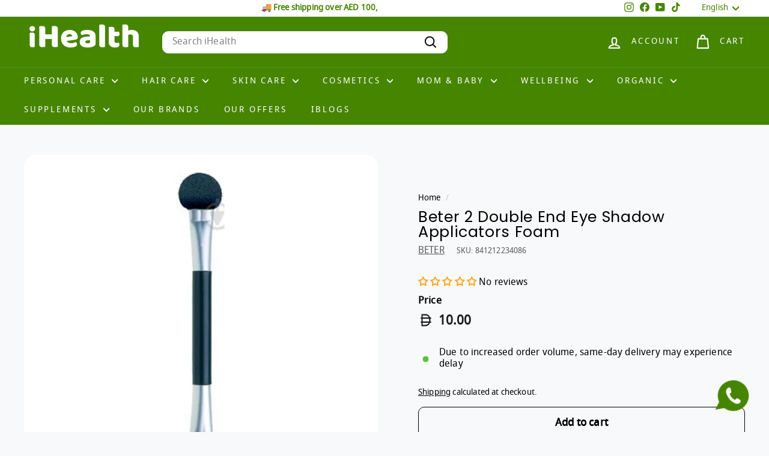

--- FILE ---
content_type: text/html; charset=utf-8
request_url: https://accounts.google.com/o/oauth2/postmessageRelay?parent=https%3A%2F%2Fwww.i-health.ae&jsh=m%3B%2F_%2Fscs%2Fabc-static%2F_%2Fjs%2Fk%3Dgapi.lb.en.2kN9-TZiXrM.O%2Fd%3D1%2Frs%3DAHpOoo_B4hu0FeWRuWHfxnZ3V0WubwN7Qw%2Fm%3D__features__
body_size: 161
content:
<!DOCTYPE html><html><head><title></title><meta http-equiv="content-type" content="text/html; charset=utf-8"><meta http-equiv="X-UA-Compatible" content="IE=edge"><meta name="viewport" content="width=device-width, initial-scale=1, minimum-scale=1, maximum-scale=1, user-scalable=0"><script src='https://ssl.gstatic.com/accounts/o/2580342461-postmessagerelay.js' nonce="jr_mLwuo9v364gu1UuPgDQ"></script></head><body><script type="text/javascript" src="https://apis.google.com/js/rpc:shindig_random.js?onload=init" nonce="jr_mLwuo9v364gu1UuPgDQ"></script></body></html>

--- FILE ---
content_type: text/css
request_url: https://www.i-health.ae/cdn/shop/t/67/assets/theme.css?v=139758930848009352551768477372
body_size: 59921
content:
@charset "UTF-8";/*!
  Expanse, by Archetype Themes
  http://archetypethemes.co
*/:root{--colorBody:#f8f9fa;--colorBodyAlpha05:rgba(248, 249, 250, .05);--colorBodyDim:#e9ecef;--colorBorder:#fff;--colorBtnPrimary:#f18100;--colorBtnPrimaryLight:#ff9a25;--colorBtnPrimaryDim:#d77300;--colorBtnPrimaryText:#ffffff;--colorCartDot:#f18100;--colorCartDotText:#fff;--colorFooter:#458500;--colorFooterBorder:#f8f9fa;--colorFooterText:#f8f9fa;--colorLink:#000000;--colorModalBg:#e0e0e0;--colorNav:#458500;--colorNavSearch:#ffffff;--colorNavText:#ffffff;--colorPrice:#1c1d1d;--colorSaleTag:#f11600;--colorSaleTagText:#ffffff;--colorScheme1Text:#ffffff;--colorScheme1Bg:#458500;--colorScheme2Text:#000000;--colorScheme2Bg:#ffffff;--colorScheme3Text:#f11600;--colorScheme3Bg:#ffffff;--colorTextBody:#000000;--colorTextBodyAlpha005:rgba(0, 0, 0, .05);--colorTextBodyAlpha008:rgba(0, 0, 0, .08);--colorTextSavings:#f11600;--colorToolbar:#ffffff;--colorToolbarText:#458500;--urlIcoSelect:url(//www.i-health.ae/cdn/shop/t/67/assets/ico-select.svg);--urlSwirlSvg:url(//www.i-health.ae/cdn/shop/t/67/assets/swirl.svg);--header-padding-bottom:0;--pageTopPadding:35px;--pageNarrow:700px;--pageWidthPadding:40px;--gridGutter:22px;--indexSectionPadding:60px;--sectionHeaderBottom:40px;--collapsibleIconWidth:12px;--sizeChartMargin:30px 0;--sizeChartIconMargin:5px;--newsletterReminderPadding:20px 30px 20px 25px;--textFrameMargin:10px;--color-body-text:#000000;--color-body:#f8f9fa;--color-bg:#f8f9fa}@media only screen and (max-width:768px){:root{--pageTopPadding:15px;--pageNarrow:330px;--pageWidthPadding:17px;--gridGutter:16px;--indexSectionPadding:40px;--sectionHeaderBottom:25px;--collapsibleIconWidth:10px;--textFrameMargin:7px}}@keyframes spin{0%{transform:rotate(0)}to{transform:rotate(360deg)}}@keyframes preloading{0%{opacity:0;transform:scaleX(0);transform-origin:0 50%}40%{opacity:1;transform:scaleX(1);transform-origin:0 50%}41%{opacity:1;transform:scaleX(1);transform-origin:100% 50%}to{opacity:1;transform:scaleX(0);transform-origin:100% 50%}}@keyframes slideshowBars{0%{transform:translate(-100%)}to{transform:translate(0)}}@keyframes grid-product__loading{0%{opacity:1}60%{opacity:0}to{opacity:1}}@keyframes overlay-on{0%{opacity:0}to{opacity:.6}}@keyframes overlay-off{0%{opacity:.6}to{opacity:0}}@keyframes full-overlay-on{0%{opacity:0}to{opacity:1}}@keyframes full-overlay-off{0%{opacity:1}to{opacity:0}}@keyframes modal-open{0%{opacity:0;transform:scale(.97)}to{opacity:1;transform:scale(1)}}@keyframes modal-closing{0%{opacity:1;transform:scale(1)}to{opacity:0;transform:scale(.97)}}@keyframes rise-up{0%{opacity:0;transform:translateY(10px)}to{opacity:1;transform:translateY(0)}}@keyframes fade-in{0%{opacity:0}to{opacity:1}}@keyframes fade-out{0%{opacity:1}to{opacity:0}}@keyframes zoom-fade{0%{opacity:0;transform:scale(1.1)}to{opacity:1;transform:scale(1)}}@keyframes placeholder-shimmer{0%{background-position:-150% 0}to{background-position:150% 0}}.flickity-enabled{position:relative}.flickity-enabled:focus{outline:none}.flickity-viewport{height:100%;overflow:hidden;position:relative;transition:height .35s}.flickity-slider{height:100%;position:absolute;width:100%}.flickity-enabled.is-draggable{-webkit-user-select:none;-moz-user-select:none;user-select:none}.flickity-enabled.is-draggable .flickity-viewport{cursor:move;cursor:grab}.flickity-enabled.is-draggable .flickity-viewport.is-pointer-down{cursor:grabbing}.flickity-enabled.is-draggable[data-arrows=true] .flickity-viewport,.flickity-enabled.is-draggable[data-arrows=true] .flickity-viewport.is-pointer-down{cursor:default}.flickity-button{background:var(--colorBtnPrimary);border:none;border-radius:50%;color:var(--colorBtnPrimaryText);position:absolute}.hero .flickity-button{background-color:var(--colorBody);box-shadow:0 5px 5px #0000001a;color:var(--colorTextBody)}.flickity-button:hover{cursor:pointer;opacity:1}.flickity-button:disabled{cursor:auto;display:none;pointer-events:none}.flickity-prev-next-button{height:40px;top:50%;transform:translateY(-50%);width:40px}@media only screen and (max-width:768px){.flickity-prev-next-button{height:33px;width:33px}}.flickity-prev-next-button:hover{transform:translateY(-50%) scale(1.12)}.flickity-prev-next-button:active{transform:translateY(-50%) scale(1);transition:transform .05s ease-out}.flickity-previous{left:10px}.flickity-next{right:10px}.flickity-rtl .flickity-previous{left:auto;right:10px}.flickity-rtl .flickity-next{left:10px;right:auto}.flickity-button-icon{fill:currentColor;height:30%;left:35%;position:absolute;top:35%;width:30%}.flickity-page-dots{bottom:-25px;color:currentColor;line-height:1;list-style:none;margin:0;padding:0;position:absolute;text-align:center;width:100%}.hero .flickity-page-dots{bottom:20px;color:#fff}.flickity-rtl .flickity-page-dots{direction:rtl}.flickity-page-dots .dot{background-color:currentColor;border-radius:100%;cursor:pointer;display:inline-block;height:6px;margin:0 5px;opacity:.2;vertical-align:middle;width:6px}.flickity-page-dots .dot:hover{opacity:.6}.flickity-page-dots .dot.is-selected{background-color:currentColor;height:9px;opacity:1;width:9px}.flickity-enabled.is-fade .flickity-slider>*{pointer-events:none;z-index:0}.flickity-enabled.is-fade .flickity-slider>.is-selected{pointer-events:auto;z-index:1}.hero[data-arrows=true]{overflow:visible}.hero[data-arrows=true] .flickity-prev-next-button{bottom:-20px;top:auto;transform:none;z-index:2}.hero[data-arrows=true] .flickity-prev-next-button:hover{transform:scale(1.12)}.hero[data-arrows=true] .flickity-prev-next-button:active{transform:scale(1)}.hero[data-arrows=true] .flickity-previous{left:auto;right:90px}.hero[data-arrows=true] .flickity-next{right:40px}.hero.flickity-rtl[data-arrows=true] .flickity-previous{left:90px;right:auto}.hero.flickity-rtl[data-arrows=true] .flickity-next{left:40px;right:auto}@media only screen and (max-width:768px){.hero[data-arrows=true] .flickity-prev-next-button{bottom:-16px}.hero[data-arrows=true] .flickity-previous{right:60px}.hero[data-arrows=true] .flickity-next{right:20px}.hero.flickity-rtl[data-arrows=true] .flickity-previous{left:60px}.hero.flickity-rtl[data-arrows=true] .flickity-next{left:20px}}.hero[data-bars=true] .flickity-page-dots{bottom:0;height:6px;line-height:6px;z-index:2}[data-bars=true] .flickity-page-dots .dot{background:none;border:0;border-radius:0;height:6px;opacity:1;overflow:hidden;position:relative;vertical-align:top;width:120px}@media only screen and (max-width:768px){[data-bars=true] .flickity-page-dots .dot{width:45px}}[data-bars=true] .flickity-page-dots .dot:after,[data-bars=true] .flickity-page-dots .dot:before{content:"";display:block;height:100%;left:0;position:absolute;width:100%}[data-bars=true] .flickity-page-dots .dot:before{background-color:#000;opacity:.1}[data-bars=true] .flickity-page-dots .dot:hover:before{opacity:.2}[data-bars=true] .flickity-page-dots .dot:after{background-color:currentColor;transform:translate(-100%);transition:none}[data-bars=true] .flickity-page-dots .dot.is-selected:after{animation:slideshowBars 0s linear forwards}.noUi-target,.noUi-target *{-webkit-touch-callout:none;-webkit-tap-highlight-color:rgba(0,0,0,0);box-sizing:border-box;touch-action:none;-webkit-user-select:none;-moz-user-select:none;user-select:none}.noUi-target{position:relative}.noUi-base,.noUi-connects{height:100%;position:relative;width:100%;z-index:1}.noUi-connects{overflow:hidden;z-index:0}.noUi-connect,.noUi-origin{position:absolute;right:0;top:0;transform-origin:0 0;transform-style:flat;will-change:transform;z-index:1}.noUi-connect{height:100%;width:100%}.noUi-origin{height:10%;width:10%}.noUi-txt-dir-rtl.noUi-horizontal .noUi-origin{left:0;right:auto}.noUi-vertical .noUi-origin{width:0}.noUi-horizontal .noUi-origin{height:0}.noUi-handle{backface-visibility:hidden;position:absolute}.noUi-touch-area{height:100%;width:100%}.noUi-state-tap .noUi-connect,.noUi-state-tap .noUi-origin{transition:transform .3s}.noUi-state-drag *{cursor:inherit!important}.noUi-horizontal{height:18px}.noUi-horizontal .noUi-handle{height:28px;right:-17px;top:-6px;width:34px}.noUi-vertical{width:18px}.noUi-vertical .noUi-handle{height:34px;right:-6px;top:-17px;width:28px}.noUi-txt-dir-rtl.noUi-horizontal .noUi-handle{left:-17px;right:auto}.noUi-target{background:#fafafa;border:1px solid #d3d3d3;border-radius:4px;box-shadow:inset 0 1px 1px #f0f0f0,0 3px 6px -5px #bbb}.noUi-connects{border-radius:3px}.noUi-connect{background:#3fb8af}.noUi-draggable{cursor:ew-resize}.noUi-vertical .noUi-draggable{cursor:ns-resize}.noUi-handle{background:#fff;border:1px solid #d9d9d9;border-radius:3px;box-shadow:inset 0 0 1px #fff,inset 0 1px 7px #ebebeb,0 3px 6px -3px #bbb;cursor:default}.noUi-active{box-shadow:inset 0 0 1px #fff,inset 0 1px 7px #ddd,0 3px 6px -3px #bbb}.noUi-handle:after,.noUi-handle:before{background:#e8e7e6;content:"";display:block;height:14px;left:14px;position:absolute;top:6px;width:1px}.noUi-handle:after{left:17px}.noUi-vertical .noUi-handle:after,.noUi-vertical .noUi-handle:before{height:1px;left:6px;top:14px;width:14px}.noUi-vertical .noUi-handle:after{top:17px}[disabled] .noUi-connect{background:#b8b8b8}[disabled] .noUi-handle,[disabled].noUi-handle,[disabled].noUi-target{cursor:not-allowed}.noUi-pips,.noUi-pips *{box-sizing:border-box}.noUi-pips{color:#999;position:absolute}.noUi-value{position:absolute;text-align:center;white-space:nowrap}.noUi-value-sub{color:#ccc;font-size:10px}.noUi-marker{background:#ccc;position:absolute}.noUi-marker-sub,.noUi-marker-large{background:#aaa}.noUi-pips-horizontal{height:80px;left:0;padding:10px 0;top:100%;width:100%}.noUi-value-horizontal{transform:translate(-50%,50%)}.noUi-rtl .noUi-value-horizontal{transform:translate(50%,50%)}.noUi-marker-horizontal.noUi-marker{height:5px;margin-left:-1px;width:2px}.noUi-marker-horizontal.noUi-marker-sub{height:10px}.noUi-marker-horizontal.noUi-marker-large{height:15px}.noUi-pips-vertical{height:100%;left:100%;padding:0 10px;top:0}.noUi-value-vertical{padding-left:25px;transform:translateY(-50%)}.noUi-rtl .noUi-value-vertical{transform:translateY(50%)}.noUi-marker-vertical.noUi-marker{height:2px;margin-top:-1px;width:5px}.noUi-marker-vertical.noUi-marker-sub{width:10px}.noUi-marker-vertical.noUi-marker-large{width:15px}.noUi-tooltip{background:#fff;border:1px solid #d9d9d9;border-radius:3px;color:#000;display:block;padding:5px;position:absolute;text-align:center;white-space:nowrap}.noUi-horizontal .noUi-tooltip{bottom:120%;left:50%;transform:translate(-50%)}.noUi-vertical .noUi-tooltip{right:120%;top:50%;transform:translateY(-50%)}.noUi-horizontal .noUi-origin>.noUi-tooltip{bottom:10px;left:auto;transform:translate(50%)}.noUi-vertical .noUi-origin>.noUi-tooltip{right:28px;top:auto;transform:translateY(-18px)}tool-tip{display:none}tool-tip[data-tool-tip-open=true]{align-items:center;display:flex;height:100%;justify-content:center;left:0;position:fixed;top:0;width:100%;z-index:10001}tool-tip[data-tool-tip-open=true]:before{animation:overlay-on .3s forwards;background-color:#e0e0e0;background-color:var(--colorModalBg);content:"";cursor:pointer;height:100%;left:0;position:fixed;top:0;width:100%}.tool-tip__inner{animation:modal-close .3s forwards;opacity:0}tool-tip[data-tool-tip-open=true] .tool-tip__inner{animation:modal-open .3s forwards;background:var(--colorBody);box-shadow:0 10px 20px #00000017;display:block;max-width:720px;min-height:250px;min-width:250px;padding:30px;position:fixed}@media only screen and (max-width:768px){tool-tip[data-tool-tip-open=true] .tool-tip__inner{max-width:93%;width:100%}}.tool-tip__content{max-height:80vh;overflow:auto}@media only screen and (max-width:768px){.tool-tip__content{font-size:.85em}}.tool-tip__close{position:absolute;right:0;top:0}.tool-tip__close .icon{height:28px;width:28px}.tool-tip-trigger{background:none;border:0;cursor:pointer}.tool-tip-trigger .icon{height:28px;width:28px}.tool-tip-trigger__title{display:inline-block}.tool-tip-trigger__title:focus,.tool-tip-trigger__title:hover{-webkit-text-decoration:underline;text-decoration:underline;text-underline-offset:2px}.tool-tip-trigger__content{display:none!important}.size-chart__standalone{margin:var(--sizeChartMargin)}.size-chart__standalone svg{margin-left:var(--sizeChartIconMargin)}newsletter-reminder{bottom:20px;box-shadow:0 12px 25px #00000026;left:20px;max-width:240px;position:fixed;transition:opacity .3s ease-in-out;z-index:10}@media only screen and (max-width:768px){newsletter-reminder{max-width:calc(100% - 40px)}}newsletter-reminder[data-enabled=false]{opacity:0;pointer-events:none;visibility:hidden}newsletter-reminder[class*=color-scheme-]:not(.color-scheme-none){position:fixed}newsletter-reminder .color-scheme-none{background-color:var(--colorBtnPrimary);color:var(--colorBtnPrimaryText)}.newsletter-reminder__message.h3{cursor:pointer;margin:0;padding:var(--newsletterReminderPadding)}.parallax-image img{height:100%;-o-object-fit:cover;object-fit:cover;width:100%}.parallax-image{height:100%;overflow:hidden;position:absolute;transition:transform .05s linear;width:100%}@media only screen and (max-width:768px){.hotspots-section .index-section{margin-bottom:10px}}.hotspots-section .hotspots-wrapper{display:flex;flex-wrap:wrap}.hotspots-section .hotspots-wrapper.is-reverse{flex-direction:row-reverse}.hotspots__title{padding-top:1.5rem;width:100%}.hotspots{position:relative;width:70%}@media only screen and (max-width:768px){.hotspots{width:100%}}.hotspots .grid__image-ratio img{height:100%;left:0;-o-object-fit:cover;object-fit:cover;opacity:1;position:absolute;top:0;width:100%}[data-animate_images=true] .hotspots .grid__image-ratio img{opacity:1}.hotspots__buttons{height:100%;left:0;position:absolute;top:0;width:100%}.hotspot__button{border-radius:50%;line-height:0;padding:10px;position:absolute;transform:translate(-50%,-50%)}@media only screen and (max-width:768px){.hotspot__button{padding:6px}}.hotspot__button:hover .hotspot__button-content{opacity:1;pointer-events:auto;visibility:visible}.hotspot__button-content{background-color:var(--colorBody);border-radius:5px;box-shadow:3px 3px 10px 3px #0003;color:var(--colorTextBody);left:50%;min-width:5rem;opacity:0;padding:1rem;pointer-events:none;position:absolute;top:calc(100% + 1rem);transform:translate(-50%);transition:opacity .3s ease-in-out;visibility:hidden}.hotspot__button-content p,.hotspot__button-content span{margin-bottom:0;white-space:nowrap}.hotspot__button-content:before{border-color:transparent transparent var(--colorBody) transparent;border-style:solid;border-width:0 5px 10px 5px;content:"";height:0;left:50%;position:absolute;top:-10px;transform:translate(-50%);width:0}.hotspot__button-content .content__prices{display:flex;flex-wrap:nowrap}.hotspots__content{align-items:center;display:flex;padding:24px;width:30%}.page-width .hotspots__content{padding-left:40px;padding-right:0}@media only screen and (max-width:768px){.page-width .hotspots__content{padding-left:0}}.page-width.is-reverse .hotspots__content{padding-left:0;padding-right:40px}@media only screen and (max-width:768px){.page-width.is-reverse .hotspots__content{padding-right:20px}}@media only screen and (max-width:768px){.hotspots__content{padding:1rem 20px 0;width:100%}}.hotspot-content__block{animation:fade-in .5s ease 0s forwards;display:none;max-height:0;position:sticky;top:0;width:100%}.modal-closing .hotspot-content__block,.modal-open .hotspot-content__block{animation:none;position:static}@media only screen and (max-width:768px){.hotspot-content__block{align-items:center;padding-top:0;position:relative}}.hotspot-content__block.is-active{display:block;max-height:none}.hotspot-content__block .grid-product__image-wrap{margin:0}.hotspot-content__block .grid__item{display:block;float:none;padding:0}.hotspot-content__block .grid-product__tags{margin-left:0}@media only screen and (max-width:768px){.hotspot-content__block .grid-product__tag{left:0;right:auto}}.hotspot-content__block .grid-item__meta,.hotspot-content__block .grid-product__meta{padding-top:10px}@media only screen and (max-width:768px){.hotspot-content__block .grid-item__meta,.hotspot-content__block .grid-product__meta{display:flex;flex-direction:column;flex-wrap:wrap;justify-content:center;padding-left:10px;padding-top:0;text-align:left}.hotspot-content__block .grid-item__meta .grid-item__meta-main,.hotspot-content__block .grid-item__meta .grid-item__meta-secondary,.hotspot-content__block .grid-product__meta .grid-item__meta-main,.hotspot-content__block .grid-product__meta .grid-item__meta-secondary{flex:none;width:100%}}@media only screen and (max-width:768px){.hotspot-content__block .grid-product{padding-left:0;padding-right:0}.hotspot-content__block .quick-add-btn{display:none}.hotspot-content__block .grid__item-image-wrapper{display:flex}.hotspot-content__block .grid__item-image-wrapper .grid-product__image-mask{flex:0 0 30%}.hotspot-content__block .grid-item__link,.hotspot-content__block .grid-product__link{display:flex;flex-wrap:nowrap}[data-grid-style=grey-round] .hotspot-content__block .grid-item__link,[data-grid-style=white-round] .hotspot-content__block .grid-item__link{border-radius:10px 0 0 10px}.hotspot-content__block .grid-product__image-mask,.hotspot-content__block .grid-product__image-wrap,.hotspot-content__block .product-slider{width:30%}.hotspot-content__block .grid-product__actions{left:10px;right:auto;top:10px}}.hotspot-content__block .modal .grid__item{float:left}.svg-mask{background:transparent!important;background-color:transparent!important;padding-bottom:100%!important;position:relative!important}.svg-mask .grid__image-ratio{background:transparent!important;background-color:transparent!important}.svg-mask img,.svg-mask svg:not(.icon),.svg-mask video{height:100%!important;-o-object-fit:cover!important;object-fit:cover!important;position:absolute!important}.svg-mask img,.svg-mask svg:not(.icon),.svg-mask video{-webkit-mask-position:center;mask-position:center;-webkit-mask-repeat:no-repeat;mask-repeat:no-repeat;-webkit-mask-size:100% 100%;mask-size:100% 100%}.svg-mask--landscape{padding-bottom:56.25%!important}.svg-mask--portrait{padding-bottom:150%!important}.svg-mask--square{padding-bottom:100%!important}.svg-mask--rounded-top img,.svg-mask--rounded-top svg:not(.icon),.svg-mask--rounded-top video{border-top-left-radius:50%;border-top-right-radius:50%}.svg-mask--rounded img,.svg-mask--rounded svg:not(.icon),.svg-mask--rounded video{border-radius:50%}.svg-mask--star img,.svg-mask--star svg:not(.icon),.svg-mask--star video{-webkit-mask-image:url([data-uri]);mask-image:url([data-uri])}.svg-mask--rounded-wave img,.svg-mask--rounded-wave svg:not(.icon),.svg-mask--rounded-wave video{-webkit-mask-image:url([data-uri]);mask-image:url([data-uri])}.svg-mask--splat-1 img,.svg-mask--splat-1 svg:not(.icon),.svg-mask--splat-1 video{-webkit-mask-image:url([data-uri]);mask-image:url([data-uri])}.svg-mask--splat-2 img,.svg-mask--splat-2 svg:not(.icon),.svg-mask--splat-2 video{-webkit-mask-image:url([data-uri]);mask-image:url([data-uri])}.svg-mask--splat-3 img,.svg-mask--splat-3 svg:not(.icon),.svg-mask--splat-3 video{-webkit-mask-image:url([data-uri]);mask-image:url([data-uri])}.svg-mask--splat-4 img,.svg-mask--splat-4 svg:not(.icon),.svg-mask--splat-4 video{-webkit-mask-image:url([data-uri]);mask-image:url([data-uri])}product-recommendations[data-intent=complementary]{display:block;overflow:hidden}product-recommendations[data-intent=complementary] .product-recommendations__title{margin-bottom:20px;margin-top:40px;max-width:72%;text-align:left;width:100%}product-recommendations[data-intent=complementary] .grid{margin-left:0}product-recommendations[data-intent=complementary] .grid-item,product-recommendations[data-intent=complementary] .grid__item{margin-bottom:1rem;padding-bottom:8px;padding-left:0}@media only screen and (max-width:768px){product-recommendations[data-intent=complementary] .grid-item,product-recommendations[data-intent=complementary] .grid__item{margin-left:0!important}product-recommendations[data-intent=complementary] .grid-item,product-recommendations[data-intent=complementary] .grid__item{flex:0 0 100%}}product-recommendations[data-intent=complementary] .grid-product__image-wrap{min-width:90px}product-recommendations[data-intent=complementary] .grid__image-ratio{background-color:transparent}product-recommendations[data-intent=complementary] img.image-style--circle{border-radius:50%;bottom:0;height:85%;left:0;margin:auto;-o-object-fit:cover;object-fit:cover;position:absolute;right:0;top:0;width:85%}product-recommendations[data-intent=complementary] .grid__item-image-wrapper .grid-product__link{display:block;width:100%}product-recommendations[data-intent=complementary] .grid-item__link,product-recommendations[data-intent=complementary] .grid-product__link,product-recommendations[data-intent=complementary] .grid__item-image-wrapper{align-items:center;display:flex}product-recommendations[data-intent=complementary] .grid-item__link .grid-product__image-mask,product-recommendations[data-intent=complementary] .grid-item__link .grid-product__image-wrap,product-recommendations[data-intent=complementary] .grid-item__link .image-wrap,product-recommendations[data-intent=complementary] .grid-product__link .grid-product__image-mask,product-recommendations[data-intent=complementary] .grid-product__link .grid-product__image-wrap,product-recommendations[data-intent=complementary] .grid-product__link .image-wrap,product-recommendations[data-intent=complementary] .grid__item-image-wrapper .grid-product__image-mask,product-recommendations[data-intent=complementary] .grid__item-image-wrapper .grid-product__image-wrap,product-recommendations[data-intent=complementary] .grid__item-image-wrapper .image-wrap{margin:0;width:112px}product-recommendations[data-intent=complementary] .grid-item__link .grid-product__meta,product-recommendations[data-intent=complementary] .grid-product__link .grid-product__meta,product-recommendations[data-intent=complementary] .grid__item-image-wrapper .grid-product__meta{margin-left:48px;text-align:left;width:calc(100% - 112px)}product-recommendations[data-intent=complementary] .grid-product__actions{right:0}product-recommendations[data-intent=complementary] .grid-product__tag{bottom:0;left:0;right:auto;top:auto}product-recommendations[data-intent=complementary] .flickity-viewport{width:100%}product-recommendations[data-intent=complementary] .flickity-previous{left:auto;right:50px;top:-32px}@media only screen and (max-width:768px){product-recommendations[data-intent=complementary] .flickity-previous{right:45px}}product-recommendations[data-intent=complementary] .flickity-next{right:0;top:-32px}product-recommendations[data-intent=complementary] .flickity-page-dots{bottom:auto;right:0;top:-41px;width:auto}product-recommendations[data-intent=complementary] .flickity-button:disabled{display:block;opacity:.35}.product-recommendations__slide{display:block;margin:0;overflow:hidden;padding:0;width:100%}@media only screen and (max-width:768px){.product-recommendations__slide{display:flex;flex-wrap:wrap}}.product-recommendations__slide .grid__item:last-child{margin-bottom:0;padding-bottom:0}.product-recommendations--title-missing{margin-top:80px}.countdown__background-image-wrapper image-element,.fading-images__item-wrapper image-element,.grid__image-ratio image-element,.image-wrap image-element,.social-section__image-wrapper image-element,.svg-mask image-element{height:100%;left:0;position:absolute;top:0;width:100%}img{border:0 none;display:block;max-width:100%}.image-element{opacity:0}.image-element[loading=eager],.template-giftcard .image-element{opacity:1}.aos-animate[data-aos=image-fade-in] .image-element{animation:fade-in .5s cubic-bezier(.29,.65,.58,1) forwards}.aos-animate[data-aos=image-fade-in] .image-element.loader-logo__img{animation:pulse-fade .4s linear infinite}[data-animate_images=false] .aos-animate[data-aos=image-fade-in] .image-element,[data-media-gallery-layout=stacked] .aos-animate[data-aos=image-fade-in] .image-element{animation:none;opacity:1}.aos-animate[data-aos=image-fade-in] .image-element.scheme-image,.aos-animate[data-aos=image-fade-in] .image-element.hero__image{animation:none}.no-js .image-element{opacity:1}.image-wrap{position:relative}.image-wrap img{height:auto;-o-object-fit:cover;object-fit:cover;width:100%;border-radius:2%}.rte div[style*="text-align: center"] img,.rte p[style*="text-align: center"] img{margin-left:auto;margin-right:auto}.scrolling-text{overflow:hidden}.scrolling-text__inner{animation:scrolling-text var(--move-speed) linear infinite;animation-play-state:running;display:inline-flex;margin:.15em 0;visibility:visible;white-space:nowrap}.scrolling-text__inner--right{animation:scrolling-text-right var(--move-speed) linear infinite;transform:translate(-50%)}.scrolling-text span{white-space:nowrap}.scrolling-text:focus .scrolling-text__inner,.scrolling-text:hover .scrolling-text__inner{animation-play-state:paused}@keyframes scrolling-text{0%{transform:translate(0);-webkit-transform:translateX(0)}to{transform:translate(-100%);-webkit-transform:translateX(-100%)}}@keyframes scrolling-text-right{0%{transform:translate(-50%);-webkit-transform:translateX(-50%)}to{transform:translate(0);-webkit-transform:translateX(0)}}.predictive-overflow-hidden{overflow:hidden}@media only screen and (max-width:768px){.predictive-overflow-hidden{overflow:auto}}predictive-search{align-items:center;display:flex;margin:0 auto;max-width:960px;position:relative;width:100%}predictive-search.is-active{flex:99}predictive-search.is-active .predictive__screen{display:block;z-index:3}predictive-search.is-active .btn--close-search{align-items:center;display:flex;justify-content:center}[data-dark=true] input{color:#fff!important}[data-dark=true] .btn--search path{stroke:#fff!important}[data-dark=false] input{color:#000!important}[data-dark=false] .btn--search path{stroke:#000!important}.predictive__screen{background:var(--colorModalBg);display:none;height:100vh;left:0;position:fixed;top:0;width:100vw}predictive-search form{display:flex;flex-wrap:wrap;position:relative;width:100%;z-index:4}.search__input-wrap{flex:5;position:relative;transition:flex .3s ease-in-out}.search__input{background:var(--colorNavSearch, #fff);border-radius:calc(var(--roundness, 0)*.5);color:var(--color-body-text);flex:1;padding-left:16px;padding-right:16px;width:100%}.btn--search{position:absolute;right:15px;top:50%;transform:translateY(-50%)}.btn--search .icon{height:25px;width:25px}@media only screen and (min-width:769px){.btn--search{right:10px}}[dir=rtl] .btn--search{left:15px;right:auto}@media only screen and (min-width:769px){[dir=rtl] .btn--search{left:10px}}.btn--close-search{display:none;flex:30px 0 0;margin-left:10px}.btn--close-search .icon{height:25px;width:25px}.btn--close-search .icon path{stroke:var(--colorNavText)!important}.search__results{background:var(--color-body);color:var(--color-body-text);container-type:inline-size;display:none;margin-top:10px;max-height:80vh;overflow-y:auto;padding:0;position:absolute;top:100%;width:100%}@media only screen and (max-width:768px){.search__results{margin-left:calc(var(--pageWidthPadding, 17px)*-1);margin-right:calc(var(--pageWidthPadding, 17px)*-1);max-height:75vh;width:calc(100% + var(--pageWidthPadding, 17px)*2)}.template-search .page-content .search__results{max-height:50vh}}.results{display:block;padding:0 20px 20px;width:100%}.results ul{list-style:none;margin:0;padding:0}.results li{margin-bottom:0;padding:10px;transition:background .2s ease}.results li:hover{background:#0000000d}.results li a{align-items:center;display:flex}.results--queries span{font-weight:bolder}.results--queries mark{background-color:transparent;font-weight:400}.results--products span{margin-left:10px}.results--products #predictive-search-products{margin-bottom:20px}.results-products__image{height:80px;max-width:80px;min-width:80px;width:100%}.results-products__info{display:flex;flex-direction:column}.predictive-search-results{display:flex;flex-direction:column;flex-wrap:wrap;overflow-y:auto;padding:40px 0 0}.predictive-search-results h3{border-bottom:1px solid;border-color:var(--colorBorder);margin-bottom:10px;padding-bottom:10px}.predictive-search-results--none{padding-top:20px}.predictive-search__no-results{display:block;width:100%}.predictive-search__no-results:hover{opacity:.5}.results__group-1{flex:100% 0 0}.results__group-1>div:not(.results--queries){display:none}.results__group-2{flex:100% 0 0}.results__search-btn{border:1px solid;border-color:var(--colorBorder);padding:10px;transition:background-color .2s ease;width:100%}.results__search-btn:hover{background-color:#0000000d}@container (min-width: 800px){.predictive-search-results{flex-direction:row;flex-wrap:nowrap}.results{padding:0 40px 20px}.results__group-1{flex:1 0 0}.results__group-1 div:not(.results--queries){display:block}.results__group-2{flex:2 0 0}.results__group-2>div:not(.results--products){display:none}.results__search-btn{padding:10px 0 10px 40px;text-align:left}}.recipient-form{display:block;margin:2em auto;position:relative}.recipient-form .field{position:relative}.recipient-form .field__label{color:inherit;left:0;margin:0;padding:8px 10px;pointer-events:none;position:absolute;top:0;transform-origin:0 0;transition:opacity .1s ease-in-out,transform .1s ease-in-out}@media only screen and (max-width:959px){.recipient-form .field__label{padding:10px}}.recipient-form .field__label:not(.variant__button-label):not(.text-label),.recipient-form label:not(.variant__button-label):not(.text-label){font-weight:400}.recipient-form .field__input{margin-bottom:1.5em}@media only screen and (max-width:959px){.recipient-form .field__input{margin-bottom:.6em}}.recipient-form .field__input.text-area{height:150px;margin-bottom:0}.recipient-form .field__input::-webkit-input-placeholder{color:transparent}.recipient-form .field__input::-moz-placeholder{color:transparent}.recipient-form .field__input:not(:-moz-placeholder-shown)~label{font-size:.8em;opacity:.65;transform:scale(.85) translateY(-.4em) translate(.15em)}.recipient-form .field__input:focus~label,.recipient-form .field__input:not(:placeholder-shown)~label{font-size:.8em;opacity:.65;transform:scale(.85) translateY(-.4em) translate(.15em)}.recipient-form .field__input:not(:-moz-placeholder-shown){padding:16px 10px 0}.recipient-form .field__input:focus,.recipient-form .field__input:not(:placeholder-shown){padding:16px 10px 0}.recipient-form .field__input--error{background-color:#fff6f6;border-color:#d02e2e;color:#d02e2e}.recipient-form .field__input--error~label{color:#d02e2e}.recipient-form .recipient-form__checkbox-wrapper{align-items:center;display:flex;margin-bottom:2em}@media only screen and (max-width:959px){.recipient-form .recipient-form__checkbox-wrapper{margin-bottom:1.5em}}.recipient-form input[type=checkbox]{background-color:inherit;border:1px solid;border-color:var(--colorBorder);border-radius:0;height:16px;width:16px}.recipient-form .checkbox-label{cursor:pointer;display:block;margin-bottom:0}.recipient-form .recipient-form-field-label--space-between>span{font-size:.8em}.recipient-form .recipient-fields{display:none}*,:after,:before,input{box-sizing:border-box}body,html{margin:0;padding:0}article,aside,details,figcaption,figure,footer,header,hgroup,main,nav,section,summary{display:block}audio,canvas,progress,video{display:inline-block;vertical-align:baseline}input[type=number]::-webkit-inner-spin-button,input[type=number]::-webkit-outer-spin-button{height:auto}input[type=search]::-webkit-search-cancel-button,input[type=search]::-webkit-search-decoration{-webkit-appearance:none}.grid{list-style:none;margin:0 0 0 -22px;padding:0}.grid:after{clear:both;content:"";display:table}@media only screen and (max-width:768px){.grid{margin-left:-16px}html[dir=rtl] .grid{margin-left:0;margin-right:-16px}}html[dir=rtl] .grid{margin-left:0;margin-right:-22px}.grid--small{margin-left:-10px}.grid--small .grid__item{padding-left:10px}.grid__item{float:left;min-height:1px;padding-left:22px;width:100%}@media only screen and (max-width:768px){.grid__item{padding-left:16px}html[dir=rtl] .grid__item{padding-left:0;padding-right:16px}}html[dir=rtl] .grid__item{float:right;padding-left:0;padding-right:22px}.grid--no-gutters{margin-left:0}.grid--no-gutters .grid__item{padding-left:0}html[dir=rtl] .grid--no-gutters{margin-right:0}html[dir=rtl] .grid--no-gutters .grid__item{padding-right:0}.grid--flush-bottom{margin-bottom:-22px;overflow:auto}.grid--flush-bottom>.grid__item{margin-bottom:22px}.grid--center{text-align:center}.grid--center .grid__item{display:inline-block;float:none;text-align:left;vertical-align:top}html[dir=rtl] .grid--center .grid__item{text-align:right}.grid--full{margin-left:0}.grid--full>.grid__item{padding-left:0}@media only screen and (min-width:769px){.grid--table-large{display:table;table-layout:fixed;width:100%}.grid--table-large>.grid__item{display:table-cell;float:none;vertical-align:middle}}.new-grid{display:flex;flex-wrap:wrap;margin-left:-10px;margin-right:-10px;word-break:break-word}.new-grid--center{justify-content:center}.grid-item{align-items:stretch;display:flex;flex:0 0 100%;margin-bottom:10px;padding-left:10px;padding-right:10px}[data-view=custom-grid-item-width] .grid-item.medium-up--one-sixth{flex:0 auto}[data-view=custom-grid-item-width] .grid-item{flex:auto}[data-view=scrollable] .grid-item{flex:0 0 16.66667%;max-width:250px}[data-view=scrollable-7] .grid-item{flex:0 0 14.28571%}[data-view=scrollable-5] .grid-item,[data-view=xsmall] .grid-item{flex:0 0 20%}[data-view=small] .grid-item{flex:0 0 25%}[data-view=medium] .grid-item{flex:0 0 20%}[data-view=large] .grid-item{flex:0 0 50%}[data-view="6-3"] .grid-item,[data-view="6-2"] .grid-item{flex:0 0 16.66667%}[data-view="3-1"] .grid-item{flex:0 0 33.33333%}@media only screen and (max-width:768px){[data-view=xsmall] .grid-item,[data-view=small] .grid-item,[data-view=medium] .grid-item{flex:0 0 50%}[data-view=large] .grid-item{flex:0 0 100%}[data-view=subcollections] .grid-item{flex:0 0 28%}[data-view="6-3"] .grid-item{flex:0 0 25%}[data-view="6-2"] .grid-item{flex:0 0 50%}[data-view="3-1"] .grid-item{flex:0 0 100%}}.grid-item__content{background-color:var(--colorBody);display:flex;flex-direction:column;position:relative;text-align:center;width:100%}html[dir=rtl] .grid-item__content{text-align:right}.grid-item__link{display:block;width:100%;background:#fff;border-radius:calc(var(--roundness, 0)*.5)}[data-grid-style=grey-round] .grid-item__link{border-radius:10px 10px 0 0;overflow:hidden}[data-grid-style=grey-round] [data-view=list] .grid-item__link{border-radius:10px 0 0 10px}.grid-item__meta{margin:6px}@media only screen and (min-width:769px){.grid-item__meta{margin:20px}}.one-whole{width:100%}.one-half{width:50%}.one-third{width:33.33333%}.two-thirds{width:66.66667%}.one-quarter{width:25%}.two-quarters{width:50%}.three-quarters{width:75%}.one-fifth{width:20%}.two-fifths{width:40%}.three-fifths{width:60%}.four-fifths{width:80%}.one-sixth{width:16.66667%}.two-sixths{width:33.33333%}.three-sixths{width:50%}.four-sixths{width:66.66667%}.five-sixths{width:83.33333%}@media only screen and (max-width:768px){.small--one-whole{width:100%}.small--one-half{width:50%}.small--one-third{width:33.33333%}.small--two-thirds{width:66.66667%}.grid--uniform .small--one-half:nth-of-type(odd),.grid--uniform .small--one-third:nth-of-type(3n+1){clear:both}.small--one-quarter{width:25%}.small--two-quarters{width:50%}.small--three-quarters{width:75%}.grid--uniform .small--one-quarter:nth-of-type(4n+1){clear:both}.small--one-fifth{width:20%}.small--two-fifths{width:40%}.small--three-fifths{width:60%}.small--four-fifths{width:80%}.grid--uniform .small--one-fifth:nth-of-type(5n+1){clear:both}.small--one-sixth{width:16.66667%}.small--two-sixths{width:33.33333%}.small--three-sixths{width:50%}.small--four-sixths{width:66.66667%}.small--five-sixths{width:83.33333%}.grid--uniform .small--one-sixth:nth-of-type(6n+1),.grid--uniform .small--three-sixths:nth-of-type(odd),.grid--uniform .small--two-sixths:nth-of-type(3n+1){clear:both}}@media only screen and (min-width:769px){.medium-up--one-whole{width:100%}.medium-up--one-half{width:50%}.medium-up--one-third{width:33.33333%}.medium-up--two-thirds{width:66.66667%}.grid--uniform .medium-up--one-half:nth-of-type(odd),.grid--uniform .medium-up--one-third:nth-of-type(3n+1){clear:both}.medium-up--one-quarter{width:25%}.medium-up--two-quarters{width:50%}.medium-up--three-quarters{width:75%}.grid--uniform .medium-up--one-quarter:nth-of-type(4n+1){clear:both}.medium-up--one-fifth{width:20%}.medium-up--two-fifths{width:40%}.medium-up--three-fifths{width:60%}.medium-up--four-fifths{width:80%}.grid--uniform .medium-up--one-fifth:nth-of-type(5n+1){clear:both}.medium-up--one-sixth{width:16.66667%}.medium-up--two-sixths{width:33.33333%}.medium-up--three-sixths{width:50%}.medium-up--four-sixths{width:66.66667%}.medium-up--five-sixths{width:83.33333%}.grid--uniform .medium-up--one-sixth:nth-of-type(6n+1),.grid--uniform .medium-up--three-sixths:nth-of-type(odd),.grid--uniform .medium-up--two-sixths:nth-of-type(3n+1){clear:both}}.show{display:block!important}.hide{display:none!important}.text-left{text-align:left!important}.text-right{text-align:right!important}.text-center{text-align:center!important}@media only screen and (max-width:768px){.small--show{display:block!important}.small--hide{display:none!important}.small--text-left{text-align:left!important}.small--text-right{text-align:right!important}.small--text-center{text-align:center!important}}@media only screen and (max-width:959px){.medium-down--show{display:block!important}.medium-down--hide{display:none!important}.medium-down--text-left{text-align:left!important}.medium-down--text-right{text-align:right!important}.medium-down--text-center{text-align:center!important}}@media only screen and (min-width:769px){.medium-up--show{display:block!important}.medium-up--hide{display:none!important}.medium-up--text-left{text-align:left!important}.medium-up--text-right{text-align:right!important}.medium-up--text-center{text-align:center!important}}.flex-grid{display:flex;flex:1 1 100%;flex-wrap:wrap}[data-center-text=true] .flex-grid{justify-content:center}.flex-grid--center{align-items:center}.flex-grid--gutters{margin-left:-15px;margin-top:-15px}.flex-grid__item{align-items:stretch;display:flex;flex:0 1 100%}.flex-grid--gutters .flex-grid__item{padding-left:15px;padding-top:15px}.flex-grid__item>*{flex:1 1 100%}.flex-grid__item--stretch{flex:1 1 100%}@media only screen and (min-width:769px){.flex-grid__item--33{flex-basis:33.33%}.flex-grid__item--50{flex-basis:50%}}.clearfix:after{clear:both;content:"";display:table}html:not(.no-js):not(.tab-outline) :focus{outline:none}.is-transitioning{display:block!important;visibility:visible!important}.display-table{display:table;table-layout:fixed;width:100%}.display-table-cell{display:table-cell;float:none;vertical-align:middle}@media only screen and (min-width:769px){.medium-up--display-table{display:table;table-layout:fixed;width:100%}.medium-up--display-table-cell{display:table-cell;float:none;vertical-align:middle}}.visually-hidden{clip:rect(0 0 0 0);border:0;height:1px;margin:-1px;overflow:hidden;padding:0;position:absolute;width:1px}.visually-invisible{opacity:0!important}.skip-link:focus{clip:auto;background-color:var(--colorBody);color:var(--colorTextBody);height:auto;margin:0;opacity:1;padding:10px;transition:none;width:auto;z-index:10000}html{touch-action:manipulation}html[dir=rtl]{direction:rtl}body,html{background-color:var(--colorBody);color:var(--colorTextBody)}@media only screen and (max-width:768px){.supports-touch.lock-scroll{overflow:hidden}@supports (-webkit-touch-callout:none){.supports-touch.lock-scroll{overflow:initial}}}.transition-body{position:relative;z-index:2}.recently-viewed__section{position:relative;z-index:1}.page-width{margin:0 auto;max-width:1500px}.page-full,.page-width{padding:0 var(--pageWidthPadding)}.page-width--narrow{max-width:var(--pageNarrow)}.page-width--tiny{max-width:450px}@media only screen and (max-width:768px){.page-width--flush-small{padding:0}}.page-content,.shopify-email-marketing-confirmation__container,.shopify-policy__container{padding-bottom:var(--pageTopPadding);padding-top:var(--pageTopPadding)}.shopify-email-marketing-confirmation__container{text-align:center}.page-content--top,.page-content--with-blocks{padding-bottom:0}.main-content{box-shadow:0 calc(var(--header-padding-bottom)*-1) var(--colorNav);display:block;min-height:300px}@media only screen and (min-width:769px){.main-content{min-height:700px}}.template-challange .main-content{min-height:0}.hr--large,.hr--medium,.hr--small,hr{border:0;border-top:1px solid;border-top-color:var(--colorBorder);height:1px}.hr--small{margin:15px auto}.hr--medium,.hr--large{margin:30px auto}@media only screen and (min-width:769px){.hr--large{margin:45px auto}}.page-blocks+.hr--large,.page-blocks+[data-section-type=recently-viewed] .hr--large{margin-top:0}.hr--clear{border:0}@media only screen and (max-width:768px){.table--responsive thead{display:none}.table--responsive tr{display:block}.table--responsive td,.table--responsive tr{clear:both;float:left;width:100%}.table--responsive td,.table--responsive th{display:block;padding:15px;text-align:right}.table--responsive td:before{content:attr(data-label);float:left;font-size:12px;padding-right:10px}}@media only screen and (max-width:768px){.table--small-hide{display:none!important}.table__section+.table__section{margin-top:10px;padding-top:15px;position:relative}.table__section+.table__section:after{border-bottom:1px solid;border-bottom-color:var(--colorBorder);content:"";display:block;left:15px;position:absolute;right:15px;top:0}}details summary::-webkit-details-marker{display:none}.faux-select,body,button,input,select,textarea{-webkit-font-smoothing:antialiased;-webkit-text-size-adjust:100%;font-family:var(--typeBasePrimary),var(--typeBaseFallback);font-size:var(--typeBaseSize);letter-spacing:var(--typeBaseSpacing);line-height:var(--typeBaseLineHeight);text-rendering:optimizeSpeed}body{font-weight:var(--typeBaseWeight)}p{margin:0 0 15px}p:last-child{margin-bottom:0}p img{margin:0}em{font-style:italic}b,strong{font-weight:700}p[data-spam-detection-disclaimer],small{font-size:.85em}sub,sup{font-size:60%;position:relative;vertical-align:baseline}sup{top:-.5em}sub{bottom:-.5em}.rte blockquote,blockquote{margin:0;padding:15px 30px 40px}.rte blockquote p,blockquote p{margin-bottom:0}.rte blockquote p+cite,blockquote p+cite{margin-top:15px}.rte blockquote cite,blockquote cite{display:block}code,pre{background-color:#faf7f5;border:0 none;color:#51ab62;font-family:Consolas,monospace;font-size:1em;padding:0 2px}pre{margin:0 0 30px;overflow:auto;padding:15px}.label,label:not(.variant__button-label):not(.text-label){font-size:calc(var(--typeBaseSize) + 1px);font-weight:700}label{display:block;margin-bottom:10px}.text-label a{-webkit-text-decoration:underline;text-decoration:underline;text-underline-offset:2px}.label-info{display:block;margin-bottom:10px}.h0,.h1,.h2,.h3,.h4,.h5,.h6,h1,h2,h3,h4,h5,h6{font-family:var(--typeHeaderPrimary),var(--typeHeaderFallback);font-weight:var(--typeHeaderWeight);letter-spacing:var(--typeHeaderSpacing);line-height:var(--typeHeaderLineHeight)}[data-type_header_capitalize=true] .h0,[data-type_header_capitalize=true] .h1,[data-type_header_capitalize=true] .h2,[data-type_header_capitalize=true] .h3,[data-type_header_capitalize=true] .h4,[data-type_header_capitalize=true] .h5,[data-type_header_capitalize=true] .h6,[data-type_header_capitalize=true] h1,[data-type_header_capitalize=true] h2,[data-type_header_capitalize=true] h3,[data-type_header_capitalize=true] h4,[data-type_header_capitalize=true] h5,[data-type_header_capitalize=true] h6{text-transform:uppercase}.h0,.h1,.h2,.h3,.h4,.h5,.h6,h1,h2,h3,h4,h5,h6{display:block;margin:0 0 15px}@media only screen and (min-width:769px){.h0,.h1,.h2,.h3,.h4,.h5,.h6,h1,h2,h3,h4,h5,h6{margin:0 0 20px}}.h0 a,.h1 a,.h2 a,.h3 a,.h4 a,.h5 a,.h6 a,h1 a,h2 a,h3 a,h4 a,h5 a,h6 a{font-weight:inherit;-webkit-text-decoration:none;text-decoration:none}.h0{font-family:var(--typeHeaderPrimary),var(--typeHeaderFallback);font-size:var(--typeHeaderSize);font-weight:var(--typeHeaderWeight);letter-spacing:var(--typeHeaderSpacing);line-height:var(--typeHeaderLineHeight)}.h1,h1{font-size:calc(var(--typeHeaderSize)*.85)}.h2,h2{font-size:calc(var(--typeHeaderSize)*.63)}.h3,h3{font-size:calc(var(--typeHeaderSize)*.57)}.h4,h4{font-size:calc(var(--typeHeaderSize)*.55)}@media only screen and (min-width:769px){.h0{font-size:calc(var(--typeHeaderSize)*1.25)}.h1,h1{font-size:var(--typeHeaderSize)}.h2,h2{font-size:calc(var(--typeHeaderSize)*.85)}.h3,h3{font-size:calc(var(--typeHeaderSize)*.7)}.h3--mobile{font-size:calc(var(--typeHeaderSize)*.57)}}.accent-subtitle{letter-spacing:.07em;margin:0 0 20px}.text-spacing,.text-spacing.rte:last-child{margin-bottom:15px}@media only screen and (min-width:769px){.text-spacing,.text-spacing.rte:last-child{margin-bottom:25px}}@media only screen and (max-width:768px){.rte table td,.rte table th{padding:6px 8px}}.collapsible-content .rte table td,.collapsible-content .rte table th{padding:6px 8px}.comment-author{margin-bottom:0}.comment-date{display:block;font-size:calc(var(--typeBaseSize)*.85);margin-top:3px}@media only screen and (max-width:768px){.comment-date{margin-bottom:15px}}.enlarge-text{font-size:calc(var(--typeBaseSize) + 2px)}@media only screen and (min-width:769px){.enlarge-text{font-size:calc(var(--typeBaseSize) + 4px)}}@media only screen and (min-width:769px){.table--small-text{font-size:calc(var(--typeBaseSize)*.85)}}.index-section--footer h3{font-size:1.5em}html[dir=rtl] .text-left{text-align:right!important}html[dir=rtl] .text-right{text-align:left!important}.icon-and-text{align-items:center;display:flex;flex-wrap:nowrap}.icon-and-text .icon{flex:0 0 auto}.capitalize-first-letter:first-letter{float:left;font-size:55px;font-weight:700;margin-right:6px;margin-top:-20px}ol,ul{margin:0 0 15px 30px;padding:0;text-rendering:optimizeLegibility}ol ol{list-style:lower-alpha}ol{list-style:decimal}ol ol,ol ul,ul ol,ul ul{margin:4px 0 5px 20px}li{margin-bottom:.25em}ul.square{list-style:square outside}ul.disc{list-style:disc outside}ol.alpha{list-style:lower-alpha outside}.no-bullets{list-style:none outside;margin-left:0}.inline-list{align-items:center;display:flex;flex-wrap:wrap;margin:0;padding:0}.inline-list li{display:block;margin-bottom:0}table{background:var(--colorBorder);border:0 none;border-spacing:1px;position:relative;width:100%}.table-wrapper{-webkit-overflow-scrolling:touch;max-width:100%;overflow:auto}td,th{background:var(--colorBody);border:0 none;padding:10px 15px;text-align:left}html[dir=rtl] td,html[dir=rtl] th{text-align:right}th,.table__title{font-weight:700}a{background:transparent;color:var(--colorTextBody);-webkit-text-decoration:none;text-decoration:none}a:hover{color:var(--colorTextBody)}.text-link{background:none;background:transparent;border:0 none;color:currentColor;display:inline;margin:0;padding:0}.text-link:hover{color:currentColor}.rte a,.shopify-email-marketing-confirmation__container a,.shopify-policy__container a{color:var(--colorLink)}button{color:currentColor;overflow:visible}button[disabled],html input[disabled]{cursor:default}.btn,.rte .btn,.shopify-payment-button .shopify-payment-button__button--unbranded,.spr-container .spr-button,.spr-container .spr-summary-actions a{-webkit-appearance:none;-moz-appearance:none;background:var(--colorBtnPrimary);border:1px solid transparent;border-radius:var(--buttonRadius);color:var(--colorBtnPrimaryText);cursor:pointer;display:inline-block;font-size:calc(var(--typeBaseSize) + 2px);font-weight:700;line-height:1.42;margin:0;min-width:90px;padding:var(--btnPadding);text-align:center;-webkit-text-decoration:none;text-decoration:none;-webkit-user-select:none;-moz-user-select:none;user-select:none;vertical-align:middle;white-space:normal;width:auto;border-radius:calc(var(--roundness, 0)*.5)}.btn:hover,.rte .btn:hover,.shopify-payment-button .shopify-payment-button__button--unbranded:hover,.spr-container .spr-button:hover,.spr-container .spr-summary-actions a:hover{background-color:var(--colorBtnPrimary);color:var(--colorBtnPrimaryText)}.btn.disabled,.btn[disabled],.rte .btn.disabled,.rte .btn[disabled],.shopify-payment-button .shopify-payment-button__button--unbranded.disabled,.shopify-payment-button .shopify-payment-button__button--unbranded[disabled],.spr-container .spr-button.disabled,.spr-container .spr-button[disabled],.spr-container .spr-summary-actions a.disabled,.spr-container .spr-summary-actions a[disabled]{background-color:#f6f6f6;color:#b6b6b6;cursor:default}.btn.disabled:hover,.btn[disabled]:hover,.rte .btn.disabled:hover,.rte .btn[disabled]:hover,.shopify-payment-button .shopify-payment-button__button--unbranded.disabled:hover,.shopify-payment-button .shopify-payment-button__button--unbranded[disabled]:hover,.spr-container .spr-button.disabled:hover,.spr-container .spr-button[disabled]:hover,.spr-container .spr-summary-actions a.disabled:hover,.spr-container .spr-summary-actions a[disabled]:hover{background-color:#f6f6f6;color:#b6b6b6}.shopify-payment-button .shopify-payment-button__button--unbranded:hover:not([disabled]){background-color:var(--colorBtnPrimary);color:var(--colorBtnPrimaryText)}.shopify-payment-button__more-options{color:inherit}.btn--secondary,.rte .btn--secondary{background-color:var(--colorBody);border:1px solid;border-color:var(--colorTextBody);color:var(--colorTextBody)}.btn--secondary:hover,.rte .btn--secondary:hover{background-color:var(--colorBody);color:var(--colorTextBody)}.btn--secondary.disabled,.btn--secondary[disabled],.rte .btn--secondary.disabled,.rte .btn--secondary[disabled]{background-color:#f6f6f6;border-color:#b6b6b6;color:#b6b6b6;cursor:default}.btn--circle{border-radius:50%;line-height:1;min-width:0;padding:8px}.btn--circle .icon{height:18px;width:18px}.btn--circle:after,.btn--circle:before{background:none;content:none;width:auto}.btn--circle.btn--large .icon{height:30px;width:30px}.btn--circle.btn--large{padding:15px}.btn--circle.btn--loading{text-indent:unset}@media only screen and (max-width:768px){.btn--circle.btn--loading:before{border-width:2px;height:18px;margin-left:-9px;margin-top:-9px;width:18px}}.btn--circle.btn--loading svg{opacity:0}.btn--icon{min-width:0;padding:6px}.btn--icon .icon{display:block;height:23px;width:23px}.btn--small,.collapsibles-wrapper .spr-button,.collapsibles-wrapper .spr-summary-actions a{font-size:calc(var(--typeBaseSize) - 2px);padding:8px 14px}.btn--large{padding:15px 20px}.btn--full{width:100%}.btn--inverse{background-color:transparent;border:2px solid #fff;color:#fff}.btn--inverse:focus,.btn--inverse:hover{background-color:transparent}.btn--loading{background-color:var(--colorBtnPrimaryDim);color:var(--colorBtnPrimaryDim);position:relative;text-indent:-9999px}.btn--loading:active,.btn--loading:hover{background-color:var(--colorBtnPrimaryDim);color:var(--colorBtnPrimaryDim)}.btn--loading:before{animation:spin 1s linear infinite;border:3px solid;border-color:var(--colorBtnPrimaryText);border-radius:50%;border-top-color:transparent;content:"";display:block;height:22px;left:50%;margin-left:-11px;margin-top:-11px;position:absolute;top:50%;width:22px}.btn--loading.btn--secondary{background:transparent;color:var(--colorTextBody)}.btn--loading.btn--secondary:before{border-color:var(--colorTextBody);border-top-color:transparent}.collapsible-trigger-btn{display:block;font-size:calc(var(--typeBaseSize) + 3px);font-weight:700;padding:15px 0;text-align:left;width:100%}@media only screen and (max-width:768px){.collapsible-trigger-btn{font-size:calc(var(--typeBaseSize) + 1px);padding:12px 17px 12px 0}}@media only screen and (max-width:768px){.collection-mobile-filters .collapsible-trigger-btn{padding-left:17px;padding-right:17px}.collection-mobile-filters .collapsible-trigger__icon{right:17px}}.collapsible-content__inner{padding:0 0 15px}@media only screen and (max-width:768px){.collapsible-content__inner{padding:0 17px 12px}}.collapsible-trigger-btn--borders{border-bottom:1px solid;border-color:var(--colorBorder)}.collapsible-trigger-btn--borders.is-open{border-color:transparent}.collapsible-content+.collapsible-trigger-btn--borders{margin-top:-1px}.collapsible-trigger-btn--borders+.collapsible-content--expanded{margin-bottom:30px}.collapsible-trigger-btn--borders+.collapsible-content--expanded:last-child{margin-bottom:-1px}.collapsible-trigger-btn--borders-top{border-top:1px solid;border-top-color:var(--colorBorder)}.shopify-payment-button{margin-top:10px}.shopify-payment-button .shopify-payment-button__button--unbranded{display:block;transition:none;width:100%}.payment-buttons .add-to-cart,.payment-buttons .cart__checkout,.payment-buttons .shopify-payment-button,.payment-buttons .shopify-payment-button__button--unbranded{min-height:54px}.add-to-cart.btn--secondary{border:1px solid;border-color:var(--colorTextBody);border-radius:calc(var(--roundness, 0)*.5)}.add-to-cart.btn--secondary.disabled,.add-to-cart.btn--secondary[disabled]{border-color:#b6b6b6}.shopify-payment-button__button--hidden{display:none!important}svg:not(:root){overflow:hidden}iframe{max-width:100%}.video-wrapper{height:0;height:auto;max-width:100%;overflow:hidden;padding-bottom:56.25%;position:relative}.video-wrapper iframe,.video-wrapper video{height:100%;left:0;position:absolute;top:0;width:100%}.video-wrapper--modal{background-color:#000;width:1000px}.grid__image-ratio{background-color:var(--colorSmallImageBg);position:relative;border-radius:calc(var(--roundness, 0)*.5)}.grid__image-ratio img{height:100%;left:0;-o-object-fit:cover;object-fit:cover;position:absolute;top:0;width:100%}.grid__image-ratio img.grid__image-contain{-o-object-fit:contain;object-fit:contain}.grid__image-ratio:before{content:"";display:block;height:0;width:100%}.grid__image-ratio .placeholder-svg{bottom:0;left:0;position:absolute;right:0;top:0}.grid__image-ratio--object{opacity:1}.grid__image-ratio--wide:before{padding-bottom:56.25%}.grid__image-ratio--landscape:before{padding-bottom:75%}.grid__image-ratio--square:before{padding-bottom:100%}.grid__image-ratio--portrait:before{padding-bottom:150%}.image-fit{font-family:"object-fit: cover";height:100%;-o-object-fit:cover;object-fit:cover;position:relative;width:100%;z-index:1}.parallax-container{height:100%;left:0;position:absolute;top:0;width:100%}form{margin:0}.form-vertical{margin-bottom:15px}.form-vertical label{text-align:left}[dir=rtl] .form-vertical label{text-align:right}.inline{display:inline}@media only screen and (max-width:959px){input,select,textarea{font-size:16px!important}}button,input,textarea{-webkit-appearance:none;-moz-appearance:none}button{background:none;border:none;cursor:pointer;display:inline-block}fieldset{border:1px solid;border-color:var(--colorBorder);padding:15px}legend{border:0;padding:0}button,input[type=submit]{cursor:pointer}input,select,textarea{border:1px solid;border-color:var(--colorBorder);border-radius:0;max-width:100%;padding:8px 10px}input.disabled,input[disabled],select.disabled,select[disabled],textarea.disabled,textarea[disabled]{border-color:#b6b6b6;cursor:default}input.input-full,select.input-full,textarea.input-full{width:100%;border-radius:calc(var(--roundness, 0)*.5);background-color:#fff}textarea{min-height:100px}input[type=checkbox],input[type=radio]{margin:0 10px 0 0;padding:0;width:auto}input[type=checkbox]{-webkit-appearance:checkbox;-moz-appearance:checkbox}input[type=radio]{-webkit-appearance:radio;-moz-appearance:radio}input[type=image]{padding-left:0;padding-right:0}.faux-select,select{-webkit-appearance:none;-moz-appearance:none;appearance:none;background-color:#fff;border:1px solid;border-color:var(--colorBorder);color:#000;cursor:pointer;padding:8px 28px 8px 8px;text-align:left;text-indent:.01px;text-overflow:""}select{background-image:var(--urlIcoSelect);background-position:100%;background-position:right 10px center;background-repeat:no-repeat;background-size:11px}.faux-select .icon{height:11px;position:absolute;right:10px;top:50%;transform:translateY(-50%);width:11px}optgroup{font-weight:700}option{background-color:#fff;color:#000}option[disabled]{color:#ccc}select::-ms-expand{display:none}.hidden-label{clip:rect(0 0 0 0);border:0;height:1px;margin:-1px;overflow:hidden;padding:0;position:absolute;width:1px}label[for]{cursor:pointer}.form-vertical input,.form-vertical select,.form-vertical textarea{display:block;margin-bottom:30px}.form-vertical .btn,.form-vertical input[type=checkbox],.form-vertical input[type=radio]{display:inline-block}.form-vertical .btn:not(:last-child){margin-bottom:30px}small{display:block}input.error,textarea.error{background-color:#fff6f6;border-color:#d02e2e;color:#d02e2e}label.error{color:#d02e2e}.selector-wrapper label{margin-right:10px}.selector-wrapper+.selector-wrapper{margin-top:15px}.input-group{display:flex}.input-group .input-group-btn:first-child .btn,.input-group .input-group-field:first-child,.input-group input[type=hidden]:first-child+.input-group-field{border-radius:0}.input-group .input-group-field:last-child{border-radius:0}.input-group .input-group-btn:first-child .btn,.input-group input[type=hidden]:first-child+.input-group-btn .btn{border-radius:var(--buttonRadius) 0 0 var(--buttonRadius)}[dir=rtl] .input-group .input-group-btn:first-child .btn,[dir=rtl] .input-group input[type=hidden]:first-child+.input-group-btn .btn{border-radius:0 var(--buttonRadius) var(--buttonRadius) 0}.input-group .input-group-btn:last-child .btn{border-radius:0 var(--buttonRadius) var(--buttonRadius) 0}[dir=rtl] .input-group .input-group-btn:last-child .btn{border-radius:var(--buttonRadius) 0 0 var(--buttonRadius)}.input-group input::-moz-focus-inner{border:0;margin-bottom:-1px;margin-top:-1px;padding:0}.input-group-field{flex:1 1 auto;margin:0;min-width:0}.input-group-btn{display:flex;flex:0 1 auto;margin:0}.input-group-btn .icon{vertical-align:initial}.input-group-btn .btn{min-width:0}.icon{fill:currentColor;display:inline-block;height:20px;vertical-align:middle;width:20px}.no-svg .icon{display:none}svg.icon circle,svg.icon ellipse,svg.icon g,svg.icon line,svg.icon path,svg.icon polygon,svg.icon polyline,svg.icon rect,symbol.icon circle,symbol.icon ellipse,symbol.icon g,symbol.icon line,symbol.icon path,symbol.icon polygon,symbol.icon polyline,symbol.icon rect{fill:inherit;stroke:inherit}svg.icon-bag circle,svg.icon-bag ellipse,svg.icon-bag g,svg.icon-bag line,svg.icon-bag path,svg.icon-bag polygon,svg.icon-bag polyline,svg.icon-bag rect,svg.icon-bag-minimal circle,svg.icon-bag-minimal ellipse,svg.icon-bag-minimal g,svg.icon-bag-minimal line,svg.icon-bag-minimal path,svg.icon-bag-minimal polygon,svg.icon-bag-minimal polyline,svg.icon-bag-minimal rect,svg.icon-cart circle,svg.icon-cart ellipse,svg.icon-cart g,svg.icon-cart line,svg.icon-cart path,svg.icon-cart polygon,svg.icon-cart polyline,svg.icon-cart rect,svg.icon-chat circle,svg.icon-chat ellipse,svg.icon-chat g,svg.icon-chat line,svg.icon-chat path,svg.icon-chat polygon,svg.icon-chat polyline,svg.icon-chat rect,svg.icon-chevron-down circle,svg.icon-chevron-down ellipse,svg.icon-chevron-down g,svg.icon-chevron-down line,svg.icon-chevron-down path,svg.icon-chevron-down polygon,svg.icon-chevron-down polyline,svg.icon-chevron-down rect,svg.icon-circle-checkmark circle,svg.icon-circle-checkmark ellipse,svg.icon-circle-checkmark g,svg.icon-circle-checkmark line,svg.icon-circle-checkmark path,svg.icon-circle-checkmark polygon,svg.icon-circle-checkmark polyline,svg.icon-circle-checkmark rect,svg.icon-close circle,svg.icon-close ellipse,svg.icon-close g,svg.icon-close line,svg.icon-close path,svg.icon-close polygon,svg.icon-close polyline,svg.icon-close rect,svg.icon-email circle,svg.icon-email ellipse,svg.icon-email g,svg.icon-email line,svg.icon-email path,svg.icon-email polygon,svg.icon-email polyline,svg.icon-email rect,svg.icon-filter circle,svg.icon-filter ellipse,svg.icon-filter g,svg.icon-filter line,svg.icon-filter path,svg.icon-filter polygon,svg.icon-filter polyline,svg.icon-filter rect,svg.icon-gift circle,svg.icon-gift ellipse,svg.icon-gift g,svg.icon-gift line,svg.icon-gift path,svg.icon-gift polygon,svg.icon-gift polyline,svg.icon-gift rect,svg.icon-globe circle,svg.icon-globe ellipse,svg.icon-globe g,svg.icon-globe line,svg.icon-globe path,svg.icon-globe polygon,svg.icon-globe polyline,svg.icon-globe rect,svg.icon-hamburger circle,svg.icon-hamburger ellipse,svg.icon-hamburger g,svg.icon-hamburger line,svg.icon-hamburger path,svg.icon-hamburger polygon,svg.icon-hamburger polyline,svg.icon-hamburger rect,svg.icon-heart circle,svg.icon-heart ellipse,svg.icon-heart g,svg.icon-heart line,svg.icon-heart path,svg.icon-heart polygon,svg.icon-heart polyline,svg.icon-heart rect,svg.icon-leaf circle,svg.icon-leaf ellipse,svg.icon-leaf g,svg.icon-leaf line,svg.icon-leaf path,svg.icon-leaf polygon,svg.icon-leaf polyline,svg.icon-leaf rect,svg.icon-lock circle,svg.icon-lock ellipse,svg.icon-lock g,svg.icon-lock line,svg.icon-lock path,svg.icon-lock polygon,svg.icon-lock polyline,svg.icon-lock rect,svg.icon-minus circle,svg.icon-minus ellipse,svg.icon-minus g,svg.icon-minus line,svg.icon-minus path,svg.icon-minus polygon,svg.icon-minus polyline,svg.icon-minus rect,svg.icon-package circle,svg.icon-package ellipse,svg.icon-package g,svg.icon-package line,svg.icon-package path,svg.icon-package polygon,svg.icon-package polyline,svg.icon-package rect,svg.icon-pencil circle,svg.icon-pencil ellipse,svg.icon-pencil g,svg.icon-pencil line,svg.icon-pencil path,svg.icon-pencil polygon,svg.icon-pencil polyline,svg.icon-pencil rect,svg.icon-phone circle,svg.icon-phone ellipse,svg.icon-phone g,svg.icon-phone line,svg.icon-phone path,svg.icon-phone polygon,svg.icon-phone polyline,svg.icon-phone rect,svg.icon-plus circle,svg.icon-plus ellipse,svg.icon-plus g,svg.icon-plus line,svg.icon-plus path,svg.icon-plus polygon,svg.icon-plus polyline,svg.icon-plus rect,svg.icon-ribbon circle,svg.icon-ribbon ellipse,svg.icon-ribbon g,svg.icon-ribbon line,svg.icon-ribbon path,svg.icon-ribbon polygon,svg.icon-ribbon polyline,svg.icon-ribbon rect,svg.icon-search circle,svg.icon-search ellipse,svg.icon-search g,svg.icon-search line,svg.icon-search path,svg.icon-search polygon,svg.icon-search polyline,svg.icon-search rect,svg.icon-shield circle,svg.icon-shield ellipse,svg.icon-shield g,svg.icon-shield line,svg.icon-shield path,svg.icon-shield polygon,svg.icon-shield polyline,svg.icon-shield rect,svg.icon-size-chart circle,svg.icon-size-chart ellipse,svg.icon-size-chart g,svg.icon-size-chart line,svg.icon-size-chart path,svg.icon-size-chart polygon,svg.icon-size-chart polyline,svg.icon-size-chart rect,svg.icon-tag circle,svg.icon-tag ellipse,svg.icon-tag g,svg.icon-tag line,svg.icon-tag path,svg.icon-tag polygon,svg.icon-tag polyline,svg.icon-tag rect,svg.icon-tcwi-bills circle,svg.icon-tcwi-bills ellipse,svg.icon-tcwi-bills g,svg.icon-tcwi-bills line,svg.icon-tcwi-bills path,svg.icon-tcwi-bills polygon,svg.icon-tcwi-bills polyline,svg.icon-tcwi-bills rect,svg.icon-tcwi-calendar circle,svg.icon-tcwi-calendar ellipse,svg.icon-tcwi-calendar g,svg.icon-tcwi-calendar line,svg.icon-tcwi-calendar path,svg.icon-tcwi-calendar polygon,svg.icon-tcwi-calendar polyline,svg.icon-tcwi-calendar rect,svg.icon-tcwi-cart circle,svg.icon-tcwi-cart ellipse,svg.icon-tcwi-cart g,svg.icon-tcwi-cart line,svg.icon-tcwi-cart path,svg.icon-tcwi-cart polygon,svg.icon-tcwi-cart polyline,svg.icon-tcwi-cart rect,svg.icon-tcwi-charity circle,svg.icon-tcwi-charity ellipse,svg.icon-tcwi-charity g,svg.icon-tcwi-charity line,svg.icon-tcwi-charity path,svg.icon-tcwi-charity polygon,svg.icon-tcwi-charity polyline,svg.icon-tcwi-charity rect,svg.icon-tcwi-chat circle,svg.icon-tcwi-chat ellipse,svg.icon-tcwi-chat g,svg.icon-tcwi-chat line,svg.icon-tcwi-chat path,svg.icon-tcwi-chat polygon,svg.icon-tcwi-chat polyline,svg.icon-tcwi-chat rect,svg.icon-tcwi-gears circle,svg.icon-tcwi-gears ellipse,svg.icon-tcwi-gears g,svg.icon-tcwi-gears line,svg.icon-tcwi-gears path,svg.icon-tcwi-gears polygon,svg.icon-tcwi-gears polyline,svg.icon-tcwi-gears rect,svg.icon-tcwi-gift circle,svg.icon-tcwi-gift ellipse,svg.icon-tcwi-gift g,svg.icon-tcwi-gift line,svg.icon-tcwi-gift path,svg.icon-tcwi-gift polygon,svg.icon-tcwi-gift polyline,svg.icon-tcwi-gift rect,svg.icon-tcwi-globe circle,svg.icon-tcwi-globe ellipse,svg.icon-tcwi-globe g,svg.icon-tcwi-globe line,svg.icon-tcwi-globe path,svg.icon-tcwi-globe polygon,svg.icon-tcwi-globe polyline,svg.icon-tcwi-globe rect,svg.icon-tcwi-open-envelope circle,svg.icon-tcwi-open-envelope ellipse,svg.icon-tcwi-open-envelope g,svg.icon-tcwi-open-envelope line,svg.icon-tcwi-open-envelope path,svg.icon-tcwi-open-envelope polygon,svg.icon-tcwi-open-envelope polyline,svg.icon-tcwi-open-envelope rect,svg.icon-tcwi-package circle,svg.icon-tcwi-package ellipse,svg.icon-tcwi-package g,svg.icon-tcwi-package line,svg.icon-tcwi-package path,svg.icon-tcwi-package polygon,svg.icon-tcwi-package polyline,svg.icon-tcwi-package rect,svg.icon-tcwi-phone circle,svg.icon-tcwi-phone ellipse,svg.icon-tcwi-phone g,svg.icon-tcwi-phone line,svg.icon-tcwi-phone path,svg.icon-tcwi-phone polygon,svg.icon-tcwi-phone polyline,svg.icon-tcwi-phone rect,svg.icon-tcwi-plant circle,svg.icon-tcwi-plant ellipse,svg.icon-tcwi-plant g,svg.icon-tcwi-plant line,svg.icon-tcwi-plant path,svg.icon-tcwi-plant polygon,svg.icon-tcwi-plant polyline,svg.icon-tcwi-plant rect,svg.icon-tcwi-recycle circle,svg.icon-tcwi-recycle ellipse,svg.icon-tcwi-recycle g,svg.icon-tcwi-recycle line,svg.icon-tcwi-recycle path,svg.icon-tcwi-recycle polygon,svg.icon-tcwi-recycle polyline,svg.icon-tcwi-recycle rect,svg.icon-tcwi-ribbon circle,svg.icon-tcwi-ribbon ellipse,svg.icon-tcwi-ribbon g,svg.icon-tcwi-ribbon line,svg.icon-tcwi-ribbon path,svg.icon-tcwi-ribbon polygon,svg.icon-tcwi-ribbon polyline,svg.icon-tcwi-ribbon rect,svg.icon-tcwi-sales-tag circle,svg.icon-tcwi-sales-tag ellipse,svg.icon-tcwi-sales-tag g,svg.icon-tcwi-sales-tag line,svg.icon-tcwi-sales-tag path,svg.icon-tcwi-sales-tag polygon,svg.icon-tcwi-sales-tag polyline,svg.icon-tcwi-sales-tag rect,svg.icon-tcwi-shield circle,svg.icon-tcwi-shield ellipse,svg.icon-tcwi-shield g,svg.icon-tcwi-shield line,svg.icon-tcwi-shield path,svg.icon-tcwi-shield polygon,svg.icon-tcwi-shield polyline,svg.icon-tcwi-shield rect,svg.icon-tcwi-stopwatch circle,svg.icon-tcwi-stopwatch ellipse,svg.icon-tcwi-stopwatch g,svg.icon-tcwi-stopwatch line,svg.icon-tcwi-stopwatch path,svg.icon-tcwi-stopwatch polygon,svg.icon-tcwi-stopwatch polyline,svg.icon-tcwi-stopwatch rect,svg.icon-tcwi-store circle,svg.icon-tcwi-store ellipse,svg.icon-tcwi-store g,svg.icon-tcwi-store line,svg.icon-tcwi-store path,svg.icon-tcwi-store polygon,svg.icon-tcwi-store polyline,svg.icon-tcwi-store rect,svg.icon-tcwi-thumbs-up circle,svg.icon-tcwi-thumbs-up ellipse,svg.icon-tcwi-thumbs-up g,svg.icon-tcwi-thumbs-up line,svg.icon-tcwi-thumbs-up path,svg.icon-tcwi-thumbs-up polygon,svg.icon-tcwi-thumbs-up polyline,svg.icon-tcwi-thumbs-up rect,svg.icon-tcwi-trophy circle,svg.icon-tcwi-trophy ellipse,svg.icon-tcwi-trophy g,svg.icon-tcwi-trophy line,svg.icon-tcwi-trophy path,svg.icon-tcwi-trophy polygon,svg.icon-tcwi-trophy polyline,svg.icon-tcwi-trophy rect,svg.icon-tcwi-truck circle,svg.icon-tcwi-truck ellipse,svg.icon-tcwi-truck g,svg.icon-tcwi-truck line,svg.icon-tcwi-truck path,svg.icon-tcwi-truck polygon,svg.icon-tcwi-truck polyline,svg.icon-tcwi-truck rect,svg.icon-tcwi-wallet circle,svg.icon-tcwi-wallet ellipse,svg.icon-tcwi-wallet g,svg.icon-tcwi-wallet line,svg.icon-tcwi-wallet path,svg.icon-tcwi-wallet polygon,svg.icon-tcwi-wallet polyline,svg.icon-tcwi-wallet rect,svg.icon-truck circle,svg.icon-truck ellipse,svg.icon-truck g,svg.icon-truck line,svg.icon-truck path,svg.icon-truck polygon,svg.icon-truck polyline,svg.icon-truck rect,svg.icon-user circle,svg.icon-user ellipse,svg.icon-user g,svg.icon-user line,svg.icon-user path,svg.icon-user polygon,svg.icon-user polyline,svg.icon-user rect{fill:none;stroke-width:var(--iconWeight);stroke:currentColor;stroke-linecap:var(--iconLinecaps);stroke-linejoin:var(--iconLinecaps)}svg.icon-cart circle{fill:currentColor}.icon__fallback-text{clip:rect(0 0 0 0);border:0;height:1px;margin:-1px;overflow:hidden;padding:0;position:absolute;width:1px}.placeholder-svg{fill:#999;background-color:#e1e1e1;display:block;height:100%;max-height:100%;max-width:100%;padding:30px 0;width:100%}.placeholder-svg--no-padding{padding:0}.placeholder-noblocks{padding:40px;text-align:center}.placeholder-content{animation:placeholder-shimmer 1.3s linear infinite;background-image:linear-gradient(100deg,#f9f9f9 40%,#f1f1f1 63%,#f9f9f9 79%);background-size:400% 100%;border-radius:4px;margin-bottom:20px;overflow:hidden}@media only screen and (max-width:768px){.placeholder-content{margin-left:auto;margin-right:auto}}[data-transitions=true] .transition-body{opacity:0}.no-js [data-transitions=true] .transition-body{opacity:1}.loaded[data-transitions=true] .transition-body{animation:fade-in .8s ease forwards}.unloading[data-transitions=true] .transition-body{animation:fade-out .3s ease forwards}.animation-contents{opacity:0}.animation-contents.is-visible{animation:rise-up .8s cubic-bezier(.26,.54,.32,1) forwards}.image-wrap{background:var(--colorSmallImageBg);overflow:hidden}.image-wrap img:not([role=presentation]){display:block}.unload:after,.unload:before{background:var(--colorBody);content:"";height:3px;left:50%;margin:-1px 0 0 -50px;opacity:0;position:absolute;top:30%;width:100px;z-index:4}.no-js .unload:after,.no-js .unload:before{display:none}.unload:before{background:var(--colorTextBody);opacity:1}.unload:after{animation:preloading .5s ease .3s infinite;opacity:0}.loading{animation:placeholder-shimmer 1.3s linear .5s infinite;background-image:linear-gradient(100deg,var(--colorLargeImageBg) 40%,var(--colorLargeImageBgLight) 63%,var(--colorLargeImageBg) 79%);background-size:300% 100%}.loading.loaded{animation:none;background-image:none}.loading--delayed:before{animation-delay:.8s!important;animation-duration:1s!important}.loading--delayed:after{animation-delay:1.3s!important}.shopify-product-reviews-badge{display:block;min-height:25px}.product-single__meta .spr-icon{font-size:14px!important}.product-single__meta .spr-icon{vertical-align:text-bottom}.spr-header-title{font-family:var(--typeHeaderPrimary),var(--typeHeaderFallback);font-weight:var(--typeHeaderWeight);letter-spacing:var(--typeHeaderSpacing);line-height:var(--typeHeaderLineHeight)}[data-type_header_capitalize=true] .spr-header-title{text-transform:uppercase}.spr-header-title{font-size:calc(var(--typeHeaderSize)*.7)!important;margin-bottom:20px!important}.spr-container.spr-container{border:0;padding:0;text-align:left}.spr-container .spr-summary-actions-newreview{float:none}@media only screen and (max-width:768px){.spr-container .spr-summary-starrating{justify-content:center}}.spr-container .spr-form-label,.spr-container .spr-review-content-body{font-size:calc(var(--typeBaseSize) - 2px);line-height:1.563}.spr-container .spr-review-header-byline{font-size:11px;opacity:1}.spr-container .spr-review-header-byline strong{font-weight:400}.spr-container .spr-review{border:none!important}.spr-container .spr-form-label{display:block;margin-top:20px;text-align:left}.spr-container .spr-summary-actions,.spr-container .spr-summary-caption{display:block}.spr-container .spr-summary-actions{margin-top:20px}@media only screen and (min-width:769px){.product-full-width .spr-container.index-section{margin-top:0}.product-full-width .spr-container .spr-form-title{display:none}.product-full-width .spr-container .spr-form{border-top:none;margin:0 auto;max-width:650px}.product-full-width .spr-container .spr-reviews{display:flex;flex-wrap:wrap;margin-top:45px}.product-full-width .spr-container .spr-review:first-child{margin-top:0}.product-full-width .spr-container .spr-review{flex:1 1 40%;margin-bottom:22px;margin-left:22px;padding:20px}.product-full-width .spr-container .spr-review:nth-child(3n+1){margin-left:0}.product-full-width .spr-container .spr-review:last-child{padding-bottom:20px}}.grid-product .spr-badge[data-rating="0.0"]{display:none}.grid-product .spr-badge-starrating{display:inline-block;font-size:.65em}.grid-product .spr-icon{margin-right:1px}.grid-product .spr-badge-caption{font-size:11px;margin-left:4px}@media only screen and (min-width:769px){.grid-product .spr-badge-caption{font-size:12px}}.collapsible-trigger .spr-badge-caption{margin-left:0}.collapsible-trigger .spr-badge-starrating{font-size:.8em;margin:0 10px 0 0}.collapsible-trigger .spr-badge[data-rating="0.0"] .spr-starrating{display:none}.spr-content .spr-review-header-title{font-family:var(--typeBasePrimary),var(--typeBaseFallback);font-size:var(--typeBaseSize);font-weight:700;letter-spacing:var(--typeBaseSpacing);line-height:var(--typeBaseLineHeight);text-transform:none}.spr-pagination{flex:1 1 100%}.spr-review-reportreview{float:none!important}.spr-review-reportreview{display:block;opacity:.4}.spr-summary-starrating{font-size:.8em}[data-tool-tip=size-chart] .tool-tip__close{background:var(--colorBtnPrimary);border:0;border-radius:50%;color:var(--colorBtnPrimaryText);padding:6px;position:absolute;right:0;top:0;transform:translate(25%,-25%);z-index:2}product-recommendations[data-intent=complementary] .grid-product__actions{right:5px;top:0}@media only screen and (min-width:769px){product-recommendations[data-intent=complementary] .grid-product__actions .btn--icon{padding:10px}product-recommendations[data-intent=complementary] .grid-product__actions .icon{height:25px;width:25px}}product-recommendations[data-intent=complementary] .grid-product__tags{margin-left:0}product-recommendations[data-intent=complementary] .grid-item{padding:8px}[data-grid-style*=grey-round] product-recommendations[data-intent=complementary] .grid-item__content,[data-grid-style*=grey] product-recommendations[data-intent=complementary] .grid-item__content,[data-grid-style*=white-round] product-recommendations[data-intent=complementary] .grid-item__content,[data-grid-style*=white] product-recommendations[data-intent=complementary] .grid-item__content{padding:0 8px}@media only screen and (max-width:768px){[data-grid-style*=gridlines] product-recommendations[data-intent=complementary] .grid-product__actions{right:-6px;top:-6px}}[data-grid-style*=gridlines] product-recommendations[data-intent=complementary] .product-recommendations__slide .grid-product:last-child:after{border-top:0}[data-grid-style*=gridlines] product-recommendations[data-intent=complementary] .product-recommendations__slide .grid-product:first-child:after{border-top:solid var(--gridThickness) var(--colorBorder)}[data-grid-style*=gridlines] product-recommendations[data-intent=complementary] .grid-product{margin-bottom:0;padding:8px}[data-grid-style*=gridlines] product-recommendations[data-intent=complementary] .grid-product:after{border:solid var(--gridThickness) var(--colorBorder);box-shadow:none;padding:0 8px}.site-footer{background-color:var(--colorFooter);color:var(--colorFooterText);font-size:calc(var(--typeBaseSize) - 1px)}.site-footer a{color:var(--colorFooterText)}.site-footer .faux-select{font-size:calc(var(--typeBaseSize) - 1px);min-width:120px}.footer__section{border-top:1px solid;border-top-color:var(--colorBorder);padding:30px 0}.site-footer .footer__section{border-top-color:var(--colorFooterBorder)}@media only screen and (min-width:769px){.footer__section--menus{padding-top:50px}}@media only screen and (max-width:768px){.footer__mobile-section{border-top:1px solid;border-top-color:var(--colorFooterBorder);margin-left:calc(var(--pageWidthPadding)*-1);margin-right:calc(var(--pageWidthPadding)*-1);padding:20px var(--pageWidthPadding) 0}}.footer__title{font-size:var(--typeBaseSize);font-weight:700;margin-bottom:15px}.footer__subscribe{font-size:calc(var(--typeBaseSize) + 2px);font-weight:700}.footer__menu{list-style:none;margin:0 0 20px;padding:0}@media only screen and (max-width:768px){.footer__menu{margin-bottom:0}}.footer__menu li{margin:0}.footer__menu a{display:inline-block;padding:4px 0}.footer__menu .icon{margin-right:10px}[dir=rtl] .footer__menu .icon{margin-left:10px;margin-right:0}.footer__menu--underline a{-webkit-text-decoration:underline;text-decoration:underline;text-underline-offset:2px}.footer__newsletter{align-items:center;display:flex;justify-content:center;padding:0 20px}.footer__newsletter>*{padding:0 20px}.footer__newsletter .newsletter__input-group{margin-bottom:0}@media only screen and (max-width:768px){.footer__newsletter{flex-wrap:wrap;justify-content:center;text-align:center}.footer__newsletter>*{padding:0}.footer__newsletter .newsletter__input-group{max-width:none}.footer__newsletter .newsletter__input-group .btn{min-width:auto}.footer__newsletter form{margin:20px auto 0;width:100%}}.footer__blocks{display:flex;flex-wrap:wrap;gap:20px;justify-content:center}.footer__block{flex:0 1 25%;max-width:210px}@media only screen and (max-width:768px){.footer__blocks--mobile{display:flex;flex-wrap:wrap;justify-content:center}.footer__block,.footer__block--mobile{flex:1 1 50%;max-width:none}.footer__block[data-type=contact],.footer__block[data-type=payment]{flex:1 0 100%}:scope .multi-selectors--footer .multi-selectors__item{margin:0}}.footer__social{margin:0}form+.footer__social{margin-top:30px}.footer__social li{display:inline-block;margin:0 15px 15px 0}.footer__social a{display:block}.footer__social .icon{height:21px;width:21px}.footer__social .icon.icon--wide{width:40px}.payment-icons{cursor:default;margin-bottom:20px;-webkit-user-select:none;-moz-user-select:none;user-select:none}@media only screen and (max-width:768px){.payment-icons{margin-bottom:0}}.payment-icons li{cursor:default;margin:0 8px 4px 0}.footer__base-links{font-size:13px}.footer__base-links a,.footer__base-links span{display:inline-block;padding:2px 20px 2px 0}.footer__base-links a{-webkit-text-decoration:underline;text-decoration:underline;text-underline-offset:2px}.errors,.note{border:1px solid transparent;border-radius:0;margin-bottom:15px;padding:6px 12px;text-align:left}.errors ol,.errors ul,.note ol,.note ul{margin-bottom:0;margin-top:0}.errors li:last-child,.note li:last-child{margin-bottom:0}.errors p,.note p{margin-bottom:0}.note{border-color:var(--colorBorder)}.errors ul{list-style:disc outside;margin-left:20px}.note--success{background-color:#ecfef0;border-color:#56ad6a;color:#56ad6a}.note--success a{color:#56ad6a;-webkit-text-decoration:underline;text-decoration:underline}.note--success a:hover{-webkit-text-decoration:none;text-decoration:none}.errors,.form-error{background-color:#fff6f6;border-color:#d02e2e;color:#d02e2e}.errors a,.form-error a{color:#d02e2e;-webkit-text-decoration:underline;text-decoration:underline}.errors a:hover,.form-error a:hover{-webkit-text-decoration:none;text-decoration:none}.pagination{margin:60px 0;text-align:center}.pagination>span{display:inline-block;line-height:1;vertical-align:middle}.pagination a{display:inline-block}.pagination .page.current,.pagination a:not(.btn){padding:8px 12px}.pagination .page.current{opacity:.3}.pagination .btn{transition:transform .15s ease-out}.pagination .btn:hover{transform:scale(1.08)}.pagination .btn .icon{height:13px;width:13px}.rte{margin-bottom:7.5px}.rte:after{clear:both;content:"";display:table}@media only screen and (min-width:769px){.rte{margin-bottom:15px}}.rte:last-child{margin-bottom:0}.rte+.rte{margin-top:30px}.rte ol,.rte p,.rte table,.rte ul{margin-bottom:15px}@media only screen and (min-width:769px){.rte ol,.rte p,.rte table,.rte ul{margin-bottom:25px}}.rte ol:last-child,.rte p:last-child,.rte table:last-child,.rte ul:last-child{margin-bottom:0}.rte ul ul{margin-bottom:0}.rte h1,.rte h2,.rte h3,.rte h4,.rte h5,.rte h6{margin-bottom:25px;margin-top:60px}.rte h1:first-child,.rte h2:first-child,.rte h3:first-child,.rte h4:first-child,.rte h5:first-child,.rte h6:first-child{margin-top:0}.rte h1 a,.rte h2 a,.rte h3 a,.rte h4 a,.rte h5 a,.rte h6 a{-webkit-text-decoration:none;text-decoration:none}.rte meta:first-child+h1,.rte meta:first-child+h2,.rte meta:first-child+h3,.rte meta:first-child+h4,.rte meta:first-child+h5,.rte meta:first-child+h6{margin-top:0}.rte>div{margin-bottom:15px}.rte>div:last-child{margin-bottom:0}.rte li{margin-bottom:0}.rte table{table-layout:fixed}.rte--block{margin-bottom:8px}@media only screen and (min-width:769px){.rte--block{margin-bottom:12px}}.rte-setting>p:last-child{margin-bottom:0}.rte a,.rte-setting a{-webkit-text-decoration:none;text-decoration:none}.rte img,.rte-setting img{height:auto}.rte a:not(.rte__image):not(.btn):not(.spr-summary-actions-newreview),.rte-setting a:not(.rte__image):not(.btn):not(.spr-summary-actions-newreview){-webkit-text-decoration:underline;text-decoration:underline;text-underline-offset:2px}.rte a.rte__image:after,.rte-setting a.rte__image:after{content:none}.text-center .rte ol,.text-center .rte ul,.text-center.rte ol,.text-center.rte ul{list-style-position:inside;margin-left:0}.rte--nomargin{margin-bottom:0}.header-layout{align-items:center;display:flex}[data-layout=center]{align-items:center}.header-item{align-items:center;display:flex;flex:1 1 auto}.header-item--compress-nav{flex:0 0 auto;opacity:0;overflow:hidden;transition:all .3s cubic-bezier(.18,.77,.58,1);visibility:hidden;width:0}.header-wrapper--compressed .header-item--compress-nav{opacity:1;transform:translate(-12px);visibility:visible;width:50px}.header-item--logo{flex:0 0 auto;word-break:break-all}.header-item--search{flex:1 1 100%;max-width:475px}[data-layout=center] .header-item--search{max-width:none}[data-layout=center] .header-item--search form{max-width:320px}.header-item--search .site-nav__compress-menu{opacity:0;transition:all .3s cubic-bezier(.18,.77,.58,1);visibility:hidden;width:50px}.header-wrapper--compressed .header-item--search .site-nav__compress-menu{opacity:1;transform:translate(-12px);visibility:visible}[dir=rtl] .header-wrapper--compressed .header-item--search .site-nav__compress-menu{transform:translate(0)}.mobile-nav-trigger path,.site-nav__compress-menu path{transition:all .3s cubic-bezier(.18,.77,.58,1)}.mobile-nav-trigger.is-active path:first-child,.site-nav__compress-menu.is-active path:first-child{transform:rotate(45deg);transform-origin:20% 30%}.mobile-nav-trigger.is-active path:nth-child(2),.site-nav__compress-menu.is-active path:nth-child(2){opacity:0}.mobile-nav-trigger.is-active path:nth-child(3),.site-nav__compress-menu.is-active path:nth-child(3){transform:rotate(-45deg);transform-origin:15% 66%}.header-item--icons{flex:1 1 auto;justify-content:flex-end}[data-layout=left-center] .header-item--icons,[data-layout=left-center] .header-item--logo{flex:0 0 200px;max-width:50%}@media only screen and (min-width:769px){[data-layout=left-center] .header-item--icons,[data-layout=left-center] .header-item--logo{min-width:33%}}@media only screen and (min-width:769px){.header-layout[data-logo-align=center] .header-item--logo{margin:0 30px}}.header-layout[data-logo-align=center] .header-item--icons,.header-layout[data-logo-align=center] .header-item--navigation,.header-layout[data-logo-align=center] .header-item--search{flex:1 1 33%}@media only screen and (min-width:769px){.header-layout[data-logo-align=left] .site-header__logo{margin-right:30px}}.header-item--left .site-nav{margin-left:-12px}@media only screen and (max-width:768px){.header-item--left .site-nav{margin-left:-10px}}.header-item--icons .site-nav{margin-right:-12px}@media only screen and (max-width:768px){.header-item--icons .site-nav{margin-right:-10px}}@media only screen and (max-width:768px){.header-wrapper:not(.header-wrapper--compressed) [data-nav=below] .js-search-header{display:none}}.toolbar-section{position:relative;z-index:7}.header-section{padding-bottom:var(--header-padding-bottom);pointer-events:none;position:sticky;top:0;z-index:6}.header-section--overlay{padding-bottom:0}[data-section-type=header]{pointer-events:auto}.site-header{position:relative}.site-header--password,.site-header--password a,.site-header--password a:hover{color:var(--colorNavText)}.is-light .site-header--password,.is-light .site-header--password a,.is-light .site-header--password a:hover{color:#fff}.site-header__element{background-color:var(--colorNav);position:relative;z-index:6}.is-light .site-header__element{background:transparent;box-shadow:none}.site-header__element--top{transition:background-color .2s ease}@media only screen and (max-width:768px){.site-header__element--top{padding:0}}.site-header__element--sub{padding:0;transition:transform .2s cubic-bezier(.18,.77,.58,1),background-color .2s cubic-bezier(.18,.77,.58,1);z-index:3}.header-wrapper--compressed .site-header__element--sub{display:none;transform:translateY(-100%)}.header-wrapper--compressed .site-header__element--sub.is-active{display:block;transform:translateY(0)}.header-wrapper--init .site-header__element--sub{left:0;position:absolute;right:0}.site-header__element--sub[data-type=search] .page-width{padding-bottom:20px}@media screen and (min-width:700px) and (max-height:550px){.header-section{position:static}}.site-header__logo{display:block;font-size:24px;position:relative;z-index:7}@media only screen and (min-width:769px){.text-center .site-header__logo{margin:10px auto;padding-right:0}}.header-layout[data-logo-align=center] .site-header__logo{margin-left:auto;margin-right:auto;text-align:center}@media only screen and (max-width:768px){.header-layout[data-logo-align=center] .site-header__logo{margin-left:0;margin-right:0;text-align:left}}.site-header__logo a{max-width:100%}.site-header__logo a,.site-header__logo a:hover{-webkit-text-decoration:none;text-decoration:none}.site-header__logo img{display:block;-o-object-fit:cover;object-fit:cover}.header-layout[data-logo-align=center] .site-header__logo img{margin-left:auto;margin-right:auto}.site-header__logo-link{align-items:center;color:var(--colorNavText);display:flex;word-break:break-word}.site-header__logo-link:hover{color:var(--colorNavText)}@media only screen and (max-width:768px){.site-header__logo-link{margin:0 auto}}.header-wrapper--overlay{background:none;left:0;position:absolute;right:0;top:0}.header-wrapper--overlay.is-light:after{background:linear-gradient(180deg,rgba(0,0,0,.4),rgba(0,0,0,.3) 50%,transparent);bottom:-50px;content:"";display:block;left:0;pointer-events:none;position:absolute;right:0;top:0}.site-header__search-container{align-items:center;background:var(--colorNav);bottom:0;color:var(--colorNavText);display:none;left:0;position:absolute;right:0;top:0;z-index:7}.site-header__search-container.is-active{display:flex}.site-header__search-container .page-width{display:flex;position:relative;width:100%}.site-header__search{display:flex;width:100%}.site-header__search .icon{height:26px;width:26px}[data-logo-align=center] .header-item--search predictive-search:not(.is-active){transform:translate(-50px);transition:transform .2s ease}.header-wrapper--compressed [data-logo-align=center] .header-item--search predictive-search:not(.is-active){transform:translate(0)}.site-header__search-input{background-color:var(--colorNavSearch);border:0;border-radius:calc(var(--roundness)*2);flex:1 1 auto;padding-right:60px;width:100%}[data-edges=round] .site-header__search-input{padding-left:15px}.site-header__search-input:focus{border:0;outline:0}.site-header__search-btn{padding:0 8px}.site-header__search-btn--submit{bottom:0;position:absolute;right:0;top:0}.site-header__search-btn--submit .icon{height:25px;width:25px}@media only screen and (min-width:769px){.site-header__search-btn--submit{padding:0 15px}.site-header__search-btn--submit .icon{height:28px;width:28px}}.site-header__search-btn--cancel{bottom:0;color:var(--colorNavText);display:none;position:absolute;right:-50px;top:0}.site-header__search-btn--cancel:hover{color:var(--colorNavText)}.site-header__search-container .site-header__search-btn--cancel{padding-right:5px}.site-header__search-title{padding-top:10px}.site-header__search-results{background-color:var(--colorBody);box-shadow:0 10px 20px #00000017;color:var(--colorTextBody);left:0;max-height:70vh;max-height:calc(90vh - 100%);overflow:auto;position:absolute;right:0;top:100%;transform:translateY(var(--header-padding-bottom));transition:transform .3s cubic-bezier(.18,.77,.58,1)}.header-wrapper--compressed .site-header__search-results{transform:translateY(0)}.site-header__search-results-wrapper{padding:15px 0}@media only screen and (min-width:769px){.site-header__search-results{max-height:calc(100vh - 100% - 33px)}.site-header__search-results-wrapper{padding:30px 0}}.predictive__label{border-bottom:1px solid;border-bottom-color:var(--colorBorder);margin-bottom:20px;margin-top:20px;padding-bottom:5px}.predictive-result__layout{display:flex;flex-wrap:wrap;margin-left:-10px;margin-right:-10px;padding:10px}.predictive-result__layout>div{margin:0 10px 30px}.predictive-result__layout>div:last-child{margin-bottom:0}.predictive-result__layout [data-type-products]{flex:1 1 60%;margin-bottom:0}.predictive-result__layout [data-type-products] img{-o-object-fit:contain;object-fit:contain}.predictive-result__layout [data-type-products] .predictive-image-fill-space--true img{-o-object-fit:cover;object-fit:cover}.predictive-result__layout [data-type-collections],.predictive-result__layout [data-type-pages]{flex:1 1 200px}.predictive-result__layout [data-type-articles]{flex:1 1 60%}.predictive-result__layout [data-type-articles] .grid-item__meta{margin-left:10px}.predictive__image-wrap{bottom:0;left:0;position:absolute;right:0;top:0}.predictive__image-wrap img{-o-object-position:50% 0;object-position:50% 0}.predictive-results__footer{padding:0 0 30px}.search-bar{max-width:100%}.search-bar--page{margin-top:-15px;max-width:300px}.search-bar .icon{height:24px;vertical-align:middle;width:24px}.toolbar{background:var(--colorToolbar);color:var(--colorToolbarText);font-size:calc(var(--typeBaseSize)*.85);position:relative}.toolbar a{color:var(--colorToolbarText)}.is-light .toolbar{background-color:transparent;color:#fff}.is-light .toolbar a{color:#fff}.toolbar:after{border-bottom:1px solid;border-bottom-color:var(--colorToolbarText);bottom:0;content:"";display:block;left:0;opacity:.15;position:absolute;right:0;width:100%}.is-light .toolbar:after{border-color:#fff}.toolbar__content{align-items:center;display:flex;justify-content:flex-end}.toolbar__item{flex:0 1 auto;padding:0 5px}.toolbar__item:first-child{padding-left:0}.toolbar__item:last-child{padding-right:0}.toolbar__item .faux-select,.toolbar__item select{background:transparent;border:0;color:currentColor;font-size:14px;padding-bottom:5px;padding-left:0;padding-top:5px}.toolbar__item--announcements{flex:1 1 auto}.toolbar__social{text-align:right}.toolbar__social a{display:block;padding:5px}.toolbar__social .icon{height:16px;position:relative;top:-2px;width:16px}.section-header{margin-bottom:var(--sectionHeaderBottom)}.section-header select{display:inline-block;vertical-align:middle}.section-header--flush{margin-bottom:0}.section-header--with-link{align-items:center;display:flex}.section-header--with-link select{flex:0 1 auto}.section-header__title{margin-bottom:0}.section-header--with-link .section-header__title{flex:1 1 auto}.section-header__title a{-webkit-text-decoration:underline;text-decoration:underline;text-underline-offset:2px}.section-header__link{flex:0 1 auto;font-weight:700;margin-top:15px;-webkit-text-decoration:underline;text-decoration:underline;text-underline-offset:2px;white-space:nowrap}.section-header--with-link .section-header__link{margin-top:0}.section-header--404{padding-top:80px}.section-header select,.section-header p{margin:10px 0}.site-nav{margin:0}.text-center .site-navigation{margin:0 auto}.site-navigation--below{margin-left:-20px}.site-navigation--below:before{border-top:1px solid;border-top-color:var(--colorNavText);content:"";display:block;left:0;opacity:.1;position:absolute;right:0;transition:opacity .5s ease .3s;width:100%;z-index:1}.is-light .site-navigation--below:before{border-color:#fff}.header-wrapper--compressed .site-navigation--below:before{opacity:0}.site-header__element.is-active .site-navigation--below:before{opacity:.15}.site-nav__item{display:inline-block;margin:0;position:relative}.site-nav__item li{display:block;margin:0}.site-nav__item .icon-chevron-down{height:10px;width:10px}.site-nav__link{color:var(--colorNavText);display:inline-block;padding:16px 20px;-webkit-text-decoration:none;text-decoration:none;vertical-align:middle;white-space:nowrap}.site-header--heading-style .site-nav__link{font-family:var(--typeHeaderPrimary),var(--typeHeaderFallback);font-weight:var(--typeHeaderWeight);letter-spacing:var(--typeHeaderSpacing);line-height:var(--typeHeaderLineHeight)}[data-type_header_capitalize=true] .site-header--heading-style .site-nav__link{text-transform:uppercase}.site-nav__link:hover{color:var(--colorNavText)}.is-light .site-nav__link,.is-light .site-nav__link:hover{color:#fff}.site-nav__link .icon-chevron-down{margin-left:5px}@media only screen and (max-width:959px){.site-nav__link{padding:16px 20px}}.site-nav__link--underline{position:relative}.site-nav__link--underline:after{border-bottom:2px solid;border-bottom-color:var(--colorNavText);bottom:0;content:"";display:none;left:0;margin:0 20px;position:absolute;right:0}.is-light .site-nav__item:not(.site-nav--has-dropdown) .site-nav__link--underline:after{border-bottom-color:#fff}.site-nav__item:hover .site-nav__link--underline:after{display:block}.site-nav__icons{align-items:center;display:flex}.site-nav__icons>.site-nav__link--icon{flex:0 0 auto}.cart-open .site-nav__icons,.site-nav__close-cart{display:none}.cart-open .site-nav__close-cart{display:block}.site-nav__link--icon{align-items:center;display:flex}.site-nav__icon-label{margin-left:15px}.site-nav--has-dropdown.is-focused>a,.site-nav--has-dropdown:hover>a{color:var(--colorTextBody)!important}.site-nav--has-dropdown.is-focused>a,.site-nav--has-dropdown:hover>a{background-color:var(--colorBody);opacity:1;transition:none}.site-nav__link--icon{padding-left:12px;padding-right:12px}@media only screen and (max-width:768px){.site-nav__link--icon{padding-left:10px;padding-right:10px}.site-nav__link--icon+.site-nav__link--icon{margin-left:-4px}}.site-nav__link--icon .icon{height:27px;width:27px}.site-nav__link--icon .icon.icon-user{position:relative;top:1px}.site-nav__dropdown{background-color:var(--colorBody);box-shadow:0 10px 20px #00000017;display:block;left:0;min-width:100%;padding:10px 0 5px;position:absolute;visibility:hidden;z-index:6}details[open] .site-nav__dropdown{visibility:visible}.site-nav__dropdown-list{margin:0}.site-nav__dropdown-animate{opacity:0;transform:translateY(-10px)}details[open] .site-nav__dropdown-animate{opacity:1;transform:translateY(0);transition:opacity .3s ease .05s,transform .25s cubic-bezier(.165,.84,.44,1) .05s}.site-nav__deep-dropdown{background-color:var(--colorBody);box-shadow:0 10px 20px #00000017;left:100%;margin:0;opacity:0;position:absolute;top:0;transform:translate3d(-12px,0,0);visibility:hidden;z-index:6}.is-focused+.site-nav__deep-dropdown,.site-nav__deep-dropdown-trigger:hover .site-nav__deep-dropdown{opacity:1;transform:translateZ(0);transition:all .3s cubic-bezier(.2,.06,.05,.95);visibility:visible}.site-nav__deep-dropdown:before{background-image:linear-gradient(90deg,rgba(0,0,0,.09),transparent);bottom:0;content:"";display:block;left:0;pointer-events:none;position:absolute;top:0;width:10px}.site-nav__deep-dropdown-trigger:hover .site-nav__dropdown-link--has-children{background-color:var(--colorBodyDim)}.site-nav__dropdown-link--has-children:focus,.site-nav__dropdown-link--has-children:hover{background-color:var(--colorBodyDim)}.site-nav__deep-dropdown-trigger .icon-chevron-down{height:10px;position:absolute;right:10px;top:50%;transform:rotate(-90deg) translate(50%);width:10px}.cart-link{display:inline-block;position:relative}@media only screen and (max-width:768px){.mobile-nav-open .site-nav__link:not(.mobile-nav-trigger){display:none}}.cart-link__bubble{display:none;font-size:12px;font-weight:700;letter-spacing:0;line-height:1;position:absolute;right:-4px;text-align:center;top:50%}.cart-link__bubble:before{background-color:var(--colorCartDot);border-radius:50px;content:"";display:block;height:0;left:50%;padding:10px;position:absolute;top:50%;transform:translate(-50%,-50%);width:150%}[data-icon=cart] .cart-link__bubble{right:0;top:-2px}.cart-link__bubble-num{color:var(--colorCartDotText);position:relative}.cart-link__bubble--visible{display:block}.breadcrumb{font-size:calc(var(--typeBaseSize)*.85);margin:0 0 10px}@media only screen and (max-width:768px){.breadcrumb{margin-bottom:15px}}.breadcrumb__divider{color:currentColor;opacity:.2;padding:0 5px}.site-nav__details{color:var(--colorNavText);cursor:pointer}.site-header__mobile-nav{left:0;overflow-x:hidden;right:0}.slide-nav__wrapper{overflow:hidden;position:relative}.slide-nav__wrapper:after{background-color:#00000007;border-radius:var(--roundness);bottom:0;content:"";display:block;left:0;pointer-events:none;position:absolute;right:0;top:0;z-index:1}.slide-nav{list-style:none;margin:0;transition:transform .25s cubic-bezier(.165,.84,.44,1)}[data-level="2"] .slide-nav{transform:translate(-100%)}[data-level="3"] .slide-nav{transform:translate(-200%)}.slide-nav__button{background:none;border:0;display:block;padding:0;text-align:left;width:100%}.slide-nav__link{align-items:center;display:flex;font-size:calc(var(--typeBaseSize) + 2px);justify-content:space-between;padding:10px 20px;position:relative;width:100%}.slide-nav__link>span{display:block;flex:1 1 auto}.slide-nav__link .icon{height:11px;margin-left:10px;width:11px}.slide-nav__image{height:40px;left:15px;margin-top:-20px;position:absolute;top:50%;width:40px}.slide-nav__image img{height:100%;-o-object-fit:cover;object-fit:cover;width:100%;border-radius:20%;padding:10%}.slide-nav__image+span{padding-left:45px}.slide-nav__link--back{font-weight:700;justify-content:flex-start}.slide-nav__link--back>span{-webkit-text-decoration:underline;text-decoration:underline;text-underline-offset:2px}.slide-nav__link--back .icon{margin-left:0;margin-right:15px}.slide-nav__item{display:block;margin:0;width:100%}.slide-nav__item:first-child{padding-top:10px}.slide-nav__item:last-child{padding-bottom:10px}.slide-nav__dropdown{display:none;margin:0;opacity:0;position:absolute;right:-100%;top:0;transition:all .25s cubic-bezier(.165,.84,.44,1);visibility:hidden;width:100%}.slide-nav__dropdown.is-active{display:block;opacity:1;transition:all forwards .55s cubic-bezier(.165,.84,.44,1) .1s;visibility:visible}.site-header__mobile-nav .footer__section--menus{margin-left:calc(var(--pageWidthPadding)*-1);margin-right:calc(var(--pageWidthPadding)*-1);margin-top:20px}.megamenu{line-height:1.8;padding:40px 0 0}.site-nav--is-megamenu.site-nav__item{position:static}.megamenu__wrapper{display:flex}.megamenu__featured{flex:0 1 19%;padding-bottom:40px}[data-grid-style=simple] .megamenu__featured .grid-product{border:1px solid;border-color:var(--colorBorder)}.megamenu__cols{-moz-columns:4;columns:4;flex:1 1 81%;flex-flow:column wrap}.megamenu__cols a:hover{background-color:var(--colorBody);-webkit-text-decoration:underline;text-decoration:underline;text-underline-offset:2px}.megamenu__col{-moz-column-break-inside:avoid;break-inside:avoid;padding:0 40px 40px 0;page-break-inside:avoid}.megamenu__col-title a{font-size:calc(var(--typeBaseSize) + 1px);font-weight:700}.text-center .megamenu .grid{text-align:center}.text-center .megamenu .grid .grid__item{display:inline-block;float:none;text-align:left;vertical-align:top}.modal{align-items:center;bottom:0;color:#fff;display:none;justify-content:center;left:0;opacity:1;overflow:hidden;position:fixed;right:0;top:0;z-index:30}.modal.modal--quick-shop{align-items:flex-start}.modal a:not(.btn),.modal a:not(.btn):hover{color:inherit}.modal-open .modal .modal__inner{animation:modal-open .3s forwards}.modal-open .modal:before{animation:overlay-on .3s forwards;background-color:var(--colorModalBg);content:"";cursor:pointer;height:100%;left:0;position:fixed;top:0;width:100%}.modal-closing .modal .modal__inner{animation:modal-closing .15s forwards}.modal-closing .modal:before{animation:overlay-off .15s forwards;background-color:var(--colorModalBg);content:"";height:100%;left:0;position:fixed;top:0;width:100%}.modal-open--solid .modal:before{background-color:var(--colorModalBg)}.modal--is-closing{display:flex!important}.modal--is-closing{overflow:hidden}.modal--is-active{display:flex!important}.modal--is-active{overflow:hidden}@media only screen and (min-width:769px){.modal-open{overflow:hidden}}.modal__inner{align-items:center;border-radius:var(--roundness);box-shadow:0 12px 25px #00000026;display:flex;flex:0 1 auto;margin:15px;max-width:calc(100% - 30px);transform-style:preserve-3d}@media only screen and (min-width:769px){.modal__inner{margin:40px;max-width:calc(100% - 80px)}}.modal--square .modal__inner{background-color:var(--colorBody);border-radius:var(--roundness);color:var(--colorTextBody)}.modal__inner .scheme-image{border-radius:calc(var(--roundness) + 2px)}.modal__inner .image-wrap img{max-height:none}.modal__centered{flex:0 1 auto;max-width:100%;min-width:1px;position:relative}.modal--square .modal__centered-content{-webkit-overflow-scrolling:touch;border-radius:var(--roundness);max-height:80vh;min-height:200px;min-width:200px;overflow:auto;padding:30px}@media only screen and (min-width:769px){.modal--square .modal__centered-content{max-height:90vh;max-width:1200px;padding:45px}}.modal--square .modal__centered-content--padded{padding:60px}.modal__close{border:0;padding:6px;position:absolute;right:0;top:0;transform:translate(25%,-25%);transition:transform .15s ease-out;z-index:2}.modal__close:hover{transform:translate(25%,-25%) scale(1.08)}.modal__close .icon{height:28px;width:28px}.modal--is-closing .modal__close{display:none}.modal .page-content,.modal .page-width{padding:0}@media only screen and (max-width:768px){.modal--mobile-friendly{bottom:20px;overflow:auto;top:auto}.modal--mobile-friendly.modal--square .modal__centered-content{padding:30px}.modal--mobile-friendly.modal--is-active{overflow:visible}.modal-open .modal--mobile-friendly:before{display:none}.modal--mobile-friendly .modal__inner{margin:0}.modal--mobile-friendly .h1{padding-right:25px}.modal--mobile-friendly input{font-size:16px!important}.modal--mobile-friendly .text-close{display:none}}.modal__footer-text{padding:15px 30px;text-align:center}.modal__footer-text a{color:currentColor;-webkit-text-decoration:underline;text-decoration:underline;text-underline-offset:2px}.js-qty__wrapper{background-color:var(--colorBody);color:var(--colorTextBody);display:inline-block;max-width:70px;min-width:60px;overflow:visible;position:relative}.js-qty__wrapper.is-loading{opacity:.5;pointer-events:none}.js-qty__num{background:none;display:block;margin:0;padding:5px 20px;text-align:center;width:100%;border-color:#000}.js-qty__adjust{fill:var(--colorTextBody);backface-visibility:hidden;background:none;border:0 none;bottom:0;cursor:pointer;display:block;line-height:1;overflow:hidden;padding:0 10px;position:absolute;text-align:center;top:0;transition:background-color .1s ease-out;-webkit-user-select:none;-moz-user-select:none;user-select:none;z-index:1}.js-qty__adjust .icon{fill:inherit;display:block;font-size:8px;height:10px;vertical-align:middle;width:10px}.js-qty__adjust:hover{background-color:var(--colorBodyDim);color:var(--colorTextBody)}.js-qty__num:active~.js-qty__adjust,.js-qty__num:focus~.js-qty__adjust{border-color:var(--colorTextBody)}.js-qty__adjust--plus{right:0}.js-qty__adjust--minus{left:0}.currency-flag{margin:-.55rem;transform:scale(.55)}@media only screen and (max-width:768px){[data-disclosure-currency] .disclosure-list{left:50%;max-width:90vw;transform:translate(-50%)}[data-disclosure-currency] .disclosure-list--single-true{left:0;transform:none}}.collapsible-trigger{color:inherit;position:relative}.collapsible-trigger__layout{align-items:center;display:flex;justify-content:space-between}.collapsible-trigger__layout>span{display:block;padding-right:10px}.collapsible-trigger__layout--inline{justify-content:flex-start;position:relative}.collapsible-trigger__layout--inline>span{padding-right:15px}.collection-mobile-filters .collapsible-trigger__layout--inline{justify-content:space-between}.collapsible-trigger__layout--inline .collapsible-trigger__icon{position:static;transform:none}.collapsible-trigger__icon{display:block;height:var(--collapsibleIconWidth);position:absolute;right:0;top:50%;transform:translateY(-50%);width:var(--collapsibleIconWidth)}.collapsible-trigger__icon .icon{display:block;height:var(--collapsibleIconWidth);transition:all .1s ease-in;width:var(--collapsibleIconWidth)}.collapsible-trigger.is-open .collapsible-trigger__icon>.icon-chevron-down{transform:rotate(180deg)}.collapsible-trigger--inline{font-weight:700;padding:11px 0 11px 20px}.collapsible-trigger--inline .collapsible-trigger__icon{left:0;right:auto}.collapsible-content{transform:translateY(-10px);transition:opacity .2s ease,height .15s ease,transform .3s cubic-bezier(.25,.46,.45,.94)}.collapsible-content.is-open{opacity:1;transform:translateY(0);transition:opacity .3s ease,height .25s ease,transform .3s cubic-bezier(.25,.46,.45,.94);visibility:visible}.collapsible-content--all{backface-visibility:hidden;height:0;opacity:0;overflow:hidden;visibility:hidden}@media only screen and (min-width:769px){.collapsible-content--all.is-open{height:auto;opacity:1;overflow:initial;visibility:visible}}.collapsible-content--all.is-open{border-bottom:1px solid;border-color:var(--colorBorder)}.filter-wrapper .collapsible-content--all.is-open{border:0}@media only screen and (max-width:768px){.collapsible-content--small{backface-visibility:hidden;height:0;opacity:0;visibility:hidden}.collapsible-content--small .collapsible-content__inner{transform:translateY(40px)}}@media only screen and (min-width:769px){.collapsible-content__inner{padding:0 0 35px}}.collapsible-trigger[aria-expanded=true] .collapsible-label__closed,.collapsible-label__open{display:none}.collapsible-trigger[aria-expanded=true] .collapsible-label__open{display:inline-block}.pswp{-webkit-text-size-adjust:100%;-webkit-backface-visibility:hidden;display:none;height:100%;left:0;outline:none;overflow:hidden;position:absolute;top:0;touch-action:none;width:100%;z-index:1500}.pswp img{max-width:none}.pswp--animate_opacity{opacity:.001;transition:opacity 333ms cubic-bezier(.4,0,.22,1);will-change:opacity}.pswp--open{display:block}.pswp--zoom-allowed .pswp__img{cursor:zoom-in}.pswp--zoomed-in .pswp__img{cursor:grab}.pswp--dragging .pswp__img{cursor:grabbing}.pswp__bg{-webkit-backface-visibility:hidden;background:var(--colorBody);height:100%;left:0;opacity:0;position:absolute;top:0;transform:translateZ(0);width:100%}.pswp__scroll-wrap{height:100%;left:0;overflow:hidden;position:absolute;top:0;width:100%}.pswp__container,.pswp__zoom-wrap{bottom:0;left:0;position:absolute;right:0;top:0;touch-action:none}.pswp__container,.pswp__img{-webkit-tap-highlight-color:transparent;-webkit-touch-callout:none;-webkit-user-select:none;-moz-user-select:none;user-select:none}.pswp__zoom-wrap{position:absolute;transform-origin:left top;transition:transform 333ms cubic-bezier(.4,0,.22,1);width:100%}.pswp__bg{transition:opacity 333ms cubic-bezier(.4,0,.22,1);will-change:opacity}.pswp--animated-in .pswp__bg,.pswp--animated-in .pswp__zoom-wrap{transition:none}.pswp__container,.pswp__zoom-wrap{-webkit-backface-visibility:hidden}.pswp__item{bottom:0;left:0;overflow:hidden;position:absolute;right:0;top:0}.pswp__img{height:auto;left:0;position:absolute;top:0;width:auto}.pswp__img--placeholder{-webkit-backface-visibility:hidden}.pswp--ie .pswp__img{height:auto!important;width:100%!important}.pswp--ie .pswp__img{left:0;top:0}.pswp__error-msg{color:#ccc;left:0;line-height:16px;margin-top:-8px;position:absolute;text-align:center;top:50%;width:100%}.pswp__error-msg a{color:#ccc;-webkit-text-decoration:underline;text-decoration:underline}.pswp__button{position:relative}.pswp__button:after{bottom:0;content:"";display:block;left:0;position:absolute;right:0;top:0}.pswp__button svg{pointer-events:none}.pswp__button--arrow--left .icon,.pswp__button--arrow--right .icon{height:13px;margin:8px;width:13px}.pswp__button[disabled]{opacity:0;pointer-events:none}.pswp__ui{align-items:center;bottom:30px;display:flex;justify-content:center;left:0;position:absolute;right:0;transform:translateY(0);transition:transform .25s .6s}.pswp__ui .btn{border:0;box-shadow:0 3px 6px #00000026;margin:15px}.pswp__ui--hidden{transform:translateY(150%);transition:transform .25s}html.pswp-open-in-ios,html.pswp-open-in-ios body{background:#444;box-sizing:border-box;height:var(--window-inner-height);overflow:hidden}.pswp-open-in-ios body>*{display:none}.pswp-open-in-ios body .pswp.pswp--open{display:block}.disclosure{position:relative}.disclosure__toggle{white-space:nowrap}.disclosure-list{background-color:var(--colorBody);border-radius:0;bottom:100%;box-shadow:0 0 20px #00000017;color:var(--colorTextBody);display:none;margin:0;max-height:60vh;min-height:92px;overflow-y:auto;padding:10px 0;position:absolute;z-index:1}.disclosure-list a{color:currentColor}.disclosure-list--down{bottom:auto;top:100%}.disclosure-list--left{right:0}.disclosure-list--visible{display:block}.disclosure-list__item{padding:5px 15px 4px;text-align:left;white-space:nowrap}.disclosure-list__option:focus .disclosure-list__label,.disclosure-list__option:hover .disclosure-list__label{-webkit-text-decoration:underline;text-decoration:underline}.disclosure-list__item--current .disclosure-list__label{-webkit-text-decoration:underline;text-decoration:underline}.disclosure-list__label{display:inline-block;text-underline-offset:.2rem;vertical-align:middle}[data-disclosure-currency] .disclosure-list__label{padding-left:10px}.disclosure-list__label span{border-bottom:2px solid transparent}.is-active .disclosure-list__label span{border-bottom:2px solid currentColor}.multi-selectors{display:flex;flex-wrap:wrap;justify-content:center}.multi-selectors__item{margin:0 20px}.toolbar .multi-selectors__item{margin-bottom:0;margin-right:0}.multi-selectors--footer{justify-content:flex-start}.multi-selectors--footer .multi-selectors__item{margin-bottom:20px;margin-left:0}.shopify-model-viewer-ui .shopify-model-viewer-ui__controls-area{background:var(--colorBody);border-color:var(--colorTextBodyAlpha005);border-radius:50px;opacity:1}.shopify-model-viewer-ui .shopify-model-viewer-ui__button,.shopify-model-viewer-ui .shopify-model-viewer-ui__button--control:hover{color:var(--colorTextBody)}.shopify-model-viewer-ui .shopify-model-viewer-ui__button--control.focus-visible:focus,.shopify-model-viewer-ui .shopify-model-viewer-ui__button--control:active{background-color:var(--colorTextBodyAlpha005);color:var(--colorTextBody)}.shopify-model-viewer-ui .shopify-model-viewer-ui__button--control:not(:last-child):after{border-color:var(--colorTextBodyAlpha005)}.shopify-model-viewer-ui .shopify-model-viewer-ui__button--poster{background-color:var(--colorTextBody);border:1px solid;border-color:var(--colorBodyAlpha05);border-radius:100%;color:var(--colorBody)}.shopify-model-viewer-ui .shopify-model-viewer-ui__button--poster:focus,.shopify-model-viewer-ui .shopify-model-viewer-ui__button--poster:hover{color:var(--colorBody)}.product-single__view-in-space{background-color:var(--colorTextBodyAlpha008);color:var(--colorTextBody);display:block;margin:40px 10% 10px;padding:5px 10px 10px;width:80%;width:calc(80% - 4px)}.product-single__view-in-space[data-shopify-xr-hidden]{display:none}.product-single__view-in-space-text{display:inline-block;font-size:calc(var(--typeBaseSize)*.85);margin-left:5px;vertical-align:middle}.shopify-model-viewer-ui,.shopify-model-viewer-ui model-viewer{display:block;height:100%;left:0;position:absolute;top:0;width:100%}.shopify-model-viewer-ui__button[hidden]{display:none}.product-single__close-media{position:absolute;right:10px;top:10px;z-index:2}.price-range__slider-wrapper{margin-bottom:8px;padding:0 8px}@media only screen and (max-width:768px){.price-range__slider-wrapper{padding:0 10px}}.price-range__input{display:none}.price-range__display-wrapper{display:flex;flex:1 1 auto;justify-content:space-between;margin-bottom:8px;padding:0;width:100%}@media only screen and (max-width:768px){.price-range__display-wrapper{padding:0}}.noUi-horizontal .noUi-handle{background:var(--colorTextBody);border:0;border-radius:50%;box-shadow:0 0 1px 2px #fff;cursor:pointer;height:12px;right:-6px;top:-3px;width:12px}.noUi-horizontal .noUi-handle:focus,.noUi-horizontal .noUi-handle:hover{height:14px;right:-7px;top:-4px;width:14px}.noUi-horizontal .noUi-handle:after,.noUi-horizontal .noUi-handle:before{content:none}.noUi-target{background:#f4f4f4;border:0;box-shadow:none}.noUi-connect{background:var(--colorTextBody)}.noUi-horizontal{height:6px}::-webkit-input-placeholder{color:inherit;opacity:.5}:-moz-placeholder{color:inherit;opacity:.5}:-ms-input-placeholder{color:inherit;opacity:.5}::-ms-input-placeholder{color:inherit;opacity:1}input,select,textarea{background-color:inherit;color:inherit}input.disabled,input[disabled],select.disabled,select[disabled],textarea.disabled,textarea[disabled]{background-color:#f6f6f6;border-color:transparent}input:active,input:focus,select:active,select:focus,textarea:active,textarea:focus{border:1px solid;border-color:var(--colorTextBody)}input[type=image]{background-color:transparent}.social-sharing .icon{height:18px;width:18px}.social-sharing__link{border-radius:2px;color:var(--colorTextBody);display:inline-block;font-weight:400;margin:0 18px 0 0;-webkit-text-decoration:none;text-decoration:none}.social-sharing__link:last-child{margin-right:0}.social-sharing__title{display:inline-block;font-size:calc(var(--typeBaseSize)*.85);padding-left:3px;padding-right:15px;vertical-align:middle}.blog-layout__sidebar .social-sharing{margin-bottom:40px}.index-section{margin:var(--indexSectionPadding) 0}.index-section:not(.index-section--sub-product):first-child{margin-top:0;padding-top:var(--indexSectionPadding)}.index-section+.index-section,.index-section+.index-section--hidden,.main-content+.index-section{margin-top:0}.page-width .index-section .page-width{padding-left:0;padding-right:0}.index-section--flush{margin:0}.section--divider{border-top:1px solid;border-top-color:var(--colorBorder);padding-top:var(--indexSectionPadding)}.index-section--faq{margin-bottom:20px}.template-challange .index-section--footer{display:none}.testimonials-section{padding:var(--indexSectionPadding) 0}.page-blocks--flush .page-width{padding:0}.page-blocks>div:first-child .index-section{margin-top:0}.feature-row-wrapper{direction:ltr;overflow:hidden}.feature-row{align-items:center;display:flex;justify-content:space-between;margin:0 auto}@media (--widescreen){.feature-row{margin:0 6%}}@media only screen and (max-width:768px){.feature-row{flex-direction:column;margin:0}}@media only screen and (max-width:959px){.feature-row--small-none{display:block}}.feature-row__item{flex:0 1 57%;margin:0 auto}@media only screen and (max-width:768px){.feature-row__item{flex:1 1 auto;max-width:100%;min-width:100%}}.feature-row__item--overlap-images{align-items:center;display:flex;justify-content:space-between;margin:0 0 0 -30px;padding:0 0 15px}@media only screen and (min-width:769px){.feature-row__item--overlap-images{margin:0 auto;padding:50px 0}}.feature-row__item--overlap-images>:first-child{transform:translate(30px,30px);z-index:1}@media only screen and (min-width:769px){.feature-row__item--overlap-images>:first-child{transform:translate(50px,50px)}}.feature-row__item--overlap-images svg{border:2px solid;border-color:var(--colorBody)}.feature-row__image{display:block;margin:0 auto;order:1}@media only screen and (min-width:769px){.feature-row__image{order:2}}.feature-row__text{padding:0}@media only screen and (max-width:768px){.feature-row__text{margin-top:0;order:2;padding:30px 20px 0}}.feature-row__text .rte{margin:0}.feature-row__text .btn{margin-top:15px}@media only screen and (min-width:769px){.feature-row__text--left{padding-left:60px;padding-right:20px}.feature-row__text--right{padding-left:20px;padding-right:60px}}.product-block{margin-bottom:30px}.product-block hr{margin:0}.product-block--tab+.product-block--tab{margin-top:-30px}.product-block--sales-point+.product-block--sales-point{margin-top:-20px}.theme-block{margin-bottom:30px}.theme-block:last-child{margin-bottom:0}[data-product-blocks] .spr-starrating{margin-bottom:15px;margin-top:-15px}.slideshow-wrapper{position:relative}.slideshow__pause:focus{clip:auto;background-color:var(--colorBtnPrimary);color:var(--colorBtnPrimaryText);height:auto;margin:0;padding:10px;transition:none;width:auto;z-index:10000}.video-is-playing .slideshow__pause:focus{display:none}.slideshow__pause-stop{display:block}.is-paused .slideshow__pause-stop,.slideshow__pause-play{display:none}.is-paused .slideshow__pause-play{display:block}.slideshow__slide{display:none;height:100%;overflow:hidden;position:relative;width:100%}.slideshow__slide:first-child,.flickity-slider .slideshow__slide{display:block}.hero--padded .slideshow__slide{border-radius:var(--roundness);overflow:hidden}.hero--padded{margin-bottom:var(--pageWidthPadding);margin-top:var(--pageWidthPadding)}.index-section--hero:first-child .hero--padded{margin-top:0;padding-top:var(--pageWidthPadding)}.hero{background-color:var(--colorLargeImageBg);color:#fff;overflow:hidden;position:relative}.hero.loaded{background-color:transparent;transition:background-color .2s ease .3s}.hero--padded .hero{border-radius:var(--roundness)}.hero--padded .hero .hero__media{border-radius:var(--roundness);overflow:hidden}.hero__media-container,.hero__image-wrapper,.hero__media{height:100%;left:0;position:absolute;top:0;width:100%}.hero__image{height:100%;-o-object-fit:cover;object-fit:cover;position:relative;width:100%;z-index:1}.hero__media{z-index:1}.hero__image-wrapper--no-overlay:before{content:none}.hero__media iframe,.hero__media video{height:100%;pointer-events:none;width:100%}.video-interactable .hero__media iframe,.video-interactable .hero__media video{pointer-events:auto}.video-parent-section.loading .hero__media iframe,.video-parent-section.loading .hero__media video{opacity:.01}.video-parent-section.loaded .hero__media iframe,.video-parent-section.loaded .hero__media video{animation:zoom-fade 1s cubic-bezier(.26,.54,.32,1) 0s forwards;opacity:1;transition:none}.hero__media video{font-family:"object-fit: cover";-o-object-fit:cover;object-fit:cover;position:relative}.hero__media iframe{left:-100%;max-width:none;position:absolute;top:0;width:300%}@media screen and (min-width:1140px){.hero__media iframe{height:300%;left:auto;top:-100%;width:100%}}.vimeo-mobile-trigger{display:block;margin-top:90px;position:absolute;width:100%;z-index:2}.hero__text-content .vimeo-mobile-trigger{bottom:120%}.vimeo-mobile-trigger .icon{background-color:#fff;border-radius:50%;height:40px;padding:10px;width:40px}.hero__slide-link{display:block;height:100%;position:absolute;width:100%;z-index:5}.hero__slide-link:hover~.hero__text-wrap .btn:not(.btn--secondary):not(.btn--inverse){background:var(--colorBtnPrimaryLight);transition-delay:.25s}.hero__text-wrap{height:100%;position:relative}.video-interactable .hero__text-wrap{pointer-events:none}.hero__text-wrap .page-width{display:table;height:100%;width:100%}.hero__text-content{padding:15px 0;position:relative;z-index:4}@media only screen and (min-width:769px){.hero__text-content{padding:45px 0}}[data-dots=true] .hero__text-content{padding-bottom:40px}.hero__text-shadow{display:inline-block;position:relative;text-shadow:0 3px 7px rgba(0,0,0,.15)}.hero__text-shadow:after{background:radial-gradient(rgba(0,0,0,.3) 0,transparent 60%);bottom:0;content:"";display:block;left:0;margin:-100px -200px;position:absolute;right:0;top:0;z-index:-1}.hero__text-shadow .btn{text-shadow:none}.horizontal-left .hero__text-shadow{max-width:500px}.horizontal-right .hero__text-shadow{max-width:500px;text-align:left}@media only screen and (max-width:768px){.horizontal-left .hero__text-shadow,.horizontal-right .hero__text-shadow{max-width:85%}}.hero__subtitle,.hero__title,.hero__top-subtitle{margin-bottom:10px}@media only screen and (min-width:769px){.hero__subtitle,.hero__title,.hero__top-subtitle{margin-bottom:15px}}.hero__top-subtitle{font-size:1.1em;letter-spacing:.07em}.hero__title{display:block}.hero__title p{margin-bottom:0}.hero__subtext{margin-top:20px}.hero__subtitle{display:block;vertical-align:middle}@media only screen and (min-width:769px){.hero__subtitle{font-size:1.3em}}.hero__link{display:block;position:relative}.video-interactable .hero__link{pointer-events:auto}.hero__link .btn{margin:4px 15px 15px 0}@media only screen and (max-width:768px){.hero__link .btn{margin:4px 10px 6px 0}.small--text-center .hero__link .btn{margin:4px 10px 6px}}.hero__link .btn .icon-play{margin-right:5px;position:relative;top:-2px}.hero__link .btn--inverse{border-color:currentColor;color:currentColor}.hero__text-content{display:table-cell}.hero__text-content .hero__link{margin-top:7.5px}@media only screen and (min-width:769px){.hero__text-content .hero__link{margin-top:15px}}.hero__text-content.horizontal-left{text-align:left}.hero__text-content.horizontal-center{text-align:center}.hero__text-content.horizontal-right{text-align:right}.hero__text-content.vertical-center{vertical-align:middle}.hero__text-content.vertical-bottom{vertical-align:bottom}.overlaid-header .index-section--hero:first-child .hero__text-content.vertical-center{padding-top:50px}@media only screen and (min-width:769px){.overlaid-header .index-section--hero:first-child .hero__text-content.vertical-center{padding-top:90px}}.hero[data-natural]{bottom:0;left:0;position:absolute;right:0;top:0}.hero .slideshow__slide .hero__animation-contents{opacity:0;transform:translateY(10px);transition:none}.no-js .hero .slideshow__slide .hero__animation-contents{opacity:1}@media only screen and (max-width:768px){.hero .slideshow__slide .hero__animation-contents{transform:translateY(7px)}}.hero .slideshow__slide .hero__text-shadow:after{opacity:0}.hero .slideshow__slide:not(.animate-out) .hero__image{opacity:0;transition:none}.hero .slideshow__slide .hero__link .btn{opacity:0;transition:none}.no-js .hero .slideshow__slide .hero__link .btn{opacity:1}.hero .slideshow__slide .hero__image-wrapper{opacity:0;transform:scale(1.15);transition:none}.hero .slideshow__slide .hero__sidebyside{opacity:0;transition:none}.no-js .hero .slideshow__slide .hero__sidebyside{opacity:1}.hero .slideshow__slide .hero__sidebyside-image .hero__image{opacity:0;transform:scale(1.15);transition:none}.no-js .hero .slideshow__slide .hero__sidebyside-image .hero__image{opacity:1}.hero.loaded .slideshow__slide.is-selected .hero__animation-contents{opacity:1;transform:translateY(0);transition:opacity .4s ease,transform .6s cubic-bezier(.26,.54,.32,1)}.hero.loaded .slideshow__slide.is-selected .hero__text-shadow:after{opacity:1;transition:all .4s ease .2s}.hero.loaded .slideshow__slide.is-selected .hero__title .hero__animation-contents{transition-delay:.2s}.hero.loaded .slideshow__slide.is-selected .hero__subtitle .hero__animation-contents{transition-delay:.4s}.hero.loaded .slideshow__slide.is-selected .hero__link .btn{animation:fade-in 1s ease .6s forwards}.hero.loaded .slideshow__slide.is-selected .hero__link .btn:nth-child(2){animation:fade-in 1s ease .8s forwards}.hero.loaded .slideshow__slide.is-selected .hero__image,.hero.loaded .slideshow__slide.is-selected .hero__image--svg,.hero.loaded .slideshow__slide.is-selected .hero__media{opacity:1;transition:none}.hero.loaded .slideshow__slide.is-selected .hero__image-wrapper{opacity:1;transform:scale(1);transition:transform 1s cubic-bezier(.18,.63,.25,1),opacity .7s ease}.hero.loaded .slideshow__slide.is-selected .hero__sidebyside{opacity:1;transition:opacity .7s ease}.hero.loaded .slideshow__slide.is-selected .hero__sidebyside-image .hero__image{animation:none;opacity:1;transform:scale(1);transition:transform .7s cubic-bezier(.13,.55,.25,1)}.hero .slideshow__slide.animate-out .hero__animation-contents{opacity:0;transition:none}.hero .slideshow__slide.animate-out .hero__image-wrapper{opacity:0;transform:scale(1);transition:transform .5s ease-in .05s,opacity .5s ease-in .05s}.hero__sidebyside{background-color:var(--colorBody);color:var(--colorTextBody);display:flex;height:100%}.hero__sidebyside-content{position:relative}.hero__sidebyside-content-inner{align-self:center;flex:1;padding:30px}.hero__sidebyside-image{overflow:hidden}.hero__sidebyside-image-link{display:block;height:100%}.hero__sidebyside-image--indented .hero__image{-o-object-fit:contain;object-fit:contain;padding:30px 30px 0}.hero__sidebyside-image--indented .placeholder-svg{height:calc(100% - 60px);margin:30px 30px 0;width:calc(100% - 60px)}@media only screen and (max-width:768px){.hero__sidebyside{flex-direction:column}.hero__sidebyside-image{flex:1 1 auto;position:relative}.hero__sidebyside-image .hero__image,.hero__sidebyside-image .placeholder-svg{left:0;position:absolute;top:0}.hero__sidebyside-content{display:flex;flex:0 1 auto;order:2}}@media only screen and (min-width:769px){.hero__sidebyside-content{display:flex;flex:1 1 auto;max-width:40%}.hero__sidebyside-content-inner{padding:5vw}.hero__sidebyside-text--right .hero__sidebyside-content{order:2}.hero__sidebyside-text--left .hero__sidebyside-content-inner--indented{padding-right:0}.hero__sidebyside-text--right .hero__sidebyside-content-inner--indented{padding-left:0}.hero__sidebyside-image{flex:0 1 60%}.hero__sidebyside-image--indented .hero__image{-o-object-position:center right;object-position:center right;padding:80px}.hero__sidebyside-text--right .hero__sidebyside-image--indented .hero__image{-o-object-position:center left;object-position:center left}}.collection-content{padding-top:5px}@media only screen and (min-width:769px){.collection-content{border-top:1px solid;border-top-color:var(--colorBorder);margin-top:35px;padding-top:25px}}.collection-filter{margin-bottom:15px}@media only screen and (max-width:768px){.collection-filter{margin-bottom:0;margin-left:-17px;margin-right:-17px;position:sticky;top:65px;z-index:2}}.collection-filter__inner{align-items:center;display:flex;flex-wrap:wrap;justify-content:flex-end}@media only screen and (max-width:768px){.collection-filter__inner{background:var(--colorBody);padding:0 17px;position:relative;z-index:2}.collection-filter__inner:after{background:linear-gradient(rgba(0,0,0,.05),transparent);content:"";height:20px;left:0;pointer-events:none;position:absolute;right:0;top:100%}}.collection-filter__inner select{border:0;display:block;width:100%}.collection-filter__btn{font-size:calc(var(--typeBaseSize) + 1px);font-weight:700;padding:12px 0}.collection-filter__btn .icon{height:25px;margin-right:5px;margin-top:-1px;width:25px}.collection-filter__btn path{transition:all .3s cubic-bezier(.18,.77,.58,1)}.collection-filter__btn.is-active path:nth-child(3){transform:rotate(45deg);transform-origin:70% 90%}.collection-filter__btn.is-active path:first-child,.collection-filter__btn.is-active path:nth-child(2),.collection-filter__btn.is-active path:nth-child(4),.collection-filter__btn.is-active path:nth-child(5){opacity:0}.collection-filter__btn.is-active path:nth-child(6){transform:rotate(-45deg);transform-origin:80% 44%}.collection-filter__item{flex:1 1 auto}.collection-filter__item--drawer{flex:0 1 50%;padding-right:7.5px}.collection-filter__item--count{flex:1 1 50%;text-align:center}.collection-filter__item--right{align-items:center;display:flex;flex:0 1 50%;justify-content:flex-end;padding-left:7.5px}.collection-filter__item--right>.inline-list{margin-right:-7px}@media only screen and (min-width:769px){.collection-filter__sort{border-right:1px solid;border-right-color:var(--colorBorder);margin-right:15px;padding-right:15px}}@media only screen and (max-width:768px){.collection-filter__item--count{flex:1 1 100%;order:3}}.collection-hero{background-color:var(--colorLargeImageBg);height:200px;overflow:hidden;position:relative;width:100%}@media only screen and (min-width:769px){.collection-hero{height:400px}}.collection-hero__content{align-items:flex-end;bottom:0;color:#fff;display:flex;left:0;padding:15px 0;position:absolute;top:0;width:100%;z-index:1}@media only screen and (min-width:769px){.collection-hero__content{padding:30px 0}}.collection-hero__content a{color:#fff}.overlaid-header .collection-hero__content{padding-top:70px}@media only screen and (min-width:769px){.overlaid-header .collection-hero__content{padding-top:100px}}.collection-hero__content .page-width{width:100%}.collection-hero__content:before{background:linear-gradient(45deg,rgba(0,0,0,.3),transparent 50%);bottom:0;content:"";display:block;left:0;pointer-events:none;position:absolute;right:0;top:0;z-index:-1}.collection-hero__image{animation:none;-o-object-fit:cover;object-fit:cover;transform:scale(1);transition:transform 1s cubic-bezier(.18,.63,.25,1),opacity .7s ease}.collection-grid{margin-bottom:var(--indexSectionPadding)}.collection-grid__wrapper.unload{min-height:180px;position:relative}.collection-grid__wrapper.unload [data-section-type=collection-template]{animation:grid-product__loading 1.5s ease 1.5s infinite}.collection-grid__wrapper.unload .collection-grid{opacity:.2;transition:opacity .3s}@media only screen and (min-width:769px){.collection-sidebar{margin-bottom:20px;padding-right:10px}.grid__item--sidebar{max-height:90vh;overflow-y:auto;position:sticky;top:90px}}@media only screen and (max-width:768px){.tag-list--active-tags{margin:20px 20px 10px}.collection-mobile-filters .filter-wrapper{background-color:var(--colorBody);box-shadow:0 10px 25px #00000026;display:none;max-height:80vh;max-height:var(--maxFiltersHeight);overflow:auto;transform:translateY(-100%);transition:all .25s cubic-bezier(.165,.84,.44,1)}.collection-mobile-filters .filter-wrapper.is-active{display:block;transform:translateY(0)}.collection-mobile-filters{bottom:0;height:0;left:0;overflow:visible;position:absolute;right:0}.collection-sidebar__group{border-top:1px solid;border-top-color:var(--colorBorder)}[data-grid-style*=grey] .collection-grid,[data-grid-style=simple] .collection-grid{padding-top:10px}}.collection-sidebar__group{overflow:hidden}@media only screen and (max-width:768px){.collection-sidebar__group .tag-list:not(.tag-list--swatches){-moz-columns:2;columns:2}}.collection-sidebar__group .tag-list a:hover{-webkit-text-decoration:underline;text-decoration:underline;text-underline-offset:2px}@media only screen and (min-width:769px){.collection-sidebar__group .collapsible-trigger-btn{padding-top:5px}}.rte--collection-desc{padding:5px 0 45px}.grid-view-btn{display:block;opacity:.15;padding:10px 8px}.grid-view-btn:hover{opacity:.4}.grid-view-btn.is-active{opacity:1}.grid-view-btn svg{display:block}@media only screen and (max-width:768px){.grid-view-btn svg{height:18px;width:18px}}.is-light .site-header__logo .logo--has-inverted,.site-header__logo .logo--inverted{height:0;opacity:0;overflow:hidden;visibility:hidden}.is-light .site-header__logo .logo--inverted{height:auto;opacity:1;visibility:visible}@media only screen and (min-width:769px){.site-header__logo{text-align:left}}.header-logo a,.site-header__logo a{color:var(--colorNavText)}.is-light .header-logo a,.is-light .site-header__logo a,.is-light .header-logo a:hover,.is-light .site-header__logo a:hover{color:#fff}.site-nav__dropdown-link{display:block;font-size:calc(var(--typeBaseSize) - 1px);padding:8px 15px;white-space:nowrap}.site-nav__dropdown-link:hover{-webkit-text-decoration:underline;text-decoration:underline;text-underline-offset:2px}.megamenu .site-nav__dropdown-link{padding:1px 0;white-space:normal}.site-header__drawers{height:0;overflow:visible}@media only screen and (max-width:768px){.site-header__drawers{padding:0}}.site-header__drawers-container{position:relative}.site-header__drawer{background-color:var(--colorBody);box-shadow:0 10px 25px #00000026;color:var(--colorTextBody);display:none;max-height:75vh;max-height:var(--maxDrawerHeight);overflow-y:auto;padding:20px;position:absolute;top:1px;transform:translateY(-100%);transition:all .25s cubic-bezier(.165,.84,.44,1);width:100%;z-index:5}@media only screen and (max-width:768px){.site-header__drawer{top:0;z-index:3}}.site-header__drawer.is-active{display:block;border-radius:calc(var(--roundness, 0)*.5);transform:translateY(0)}.header-wrapper--compressed .site-header__drawer{top:0}.site-header__drawer-animate{opacity:0;transform:translateY(-20px)}.is-active .site-header__drawer-animate{opacity:1;transform:translateY(0);transition:opacity .3s ease .15s,transform .25s cubic-bezier(.165,.84,.44,1) .15s}.tag-list__header{text-align:left}.tag-list .tag-list{margin-left:15px}.tag-list a,.tag-list button,.tag-list label{cursor:pointer;display:block;padding:1px 0}.tag--swatch label{margin:0}.tag-list label:hover{-webkit-text-decoration:underline;text-decoration:underline;text-underline-offset:2px}.tag--active>a,.tag--active>button,.tag--active>label{font-weight:900}.tag-list--active-tags:empty{display:none}.tag-list--checkboxes{padding-bottom:6px}.tag-list--checkboxes a{padding-left:25px;position:relative}.tag-list--checkboxes a:after,.tag-list--checkboxes a:before{content:"";left:0;position:absolute;top:50%;transform:translateY(-50%)}.tag-list--checkboxes a:before{border:1px solid;border-color:var(--colorBorder);height:16px;width:16px}.tag-list--checkboxes a:after{height:10px;left:3px;width:10px}.tag--active .tag__checkbox:after,.tag-list--checkboxes .tag--active a:after,input:checked~.tag__checkbox:after{background-color:var(--colorTextBody);border-color:var(--colorTextBody)}.tag--inline,.tag--remove{display:inline-block;margin:0 10px 13px 0;position:relative}.tag--inline a,.tag--remove a{display:block;min-width:0;padding:7px 15px 7px 36px;text-align:left}.tag--inline .icon,.tag--remove .icon{color:var(--colorBtnPrimaryText);left:10px;pointer-events:none;position:absolute;top:50%;transform:translateY(-50%)}.tag--inline a{padding:7px 15px}.tag-list--swatches{margin-left:-2px;margin-top:2px}.drawer .tag-list--swatches{margin-left:-2px}.tag-list--swatches li{display:inline-block}label.tag__checkbox-wrapper{display:flex}.tag__checkbox{overflow:hidden;padding-left:25px;position:relative}.tag__checkbox:after,.tag__checkbox:before{content:"";left:0;position:absolute;top:50%;transform:translateY(-50%)}.tag__checkbox:before{border:1px solid;border-color:var(--colorBorder);height:16px;width:16px}.tag__checkbox:after{height:10px;left:3px;width:10px}.tag__input{cursor:pointer;height:0;opacity:0;position:absolute;width:0}.variant-input-wrap{border:0;margin:0 0 -12px;padding:0;position:relative}.variant-input-wrap input{clip:rect(0 0 0 0);border:0;height:1px;margin:-1px;overflow:hidden;padding:0;position:absolute;width:1px}.variant-input-wrap label{background-color:var(--colorBody);border-radius:1px;box-shadow:0 0 0 1px var(--colorBorder);display:inline-block;font-family:var(--typeBasePrimary),var(--typeBaseFallback);font-size:var(--typeBaseSize);font-weight:400;letter-spacing:var(--typeBaseSpacing);line-height:var(--typeBaseLineHeight);margin:0 8px 12px 0;overflow:hidden;padding:7px 15px;position:relative}.variant-input-wrap label.color-swatch{padding:0}[data-center-text=true] .variant-input-wrap label{margin:0 4px 12px}.variant-input-wrap label.disabled{color:var(--colorBorder)}.variant-input-wrap label.disabled:after{border-left:2px solid;border-color:var(--colorBorder);bottom:0;content:"";left:50%;position:absolute;top:0;transform:rotate(45deg)}.variant-input-wrap input[type=radio]:focus+label{box-shadow:0 0 0 1px var(--colorTextBody);outline:2px auto Highlight;outline:2px auto -webkit-focus-ring-color;outline-offset:1px}.variant-input-wrap input[type=radio]:checked+label{box-shadow:0 0 0 2px var(--colorTextBody)}.variant-input{display:inline-block}select .variant-input{display:block}.variant-wrapper+.variant-wrapper{margin-top:25px}.no-js .variant-wrapper{display:none}.variant-wrapper--dropdown{display:inline-block;margin-bottom:0;margin-right:15px;max-width:100%}.variant__label[for]{cursor:default;display:block;margin-bottom:10px}.variant__label-info{font-weight:400;letter-spacing:0;text-transform:none}[data-grid-style*=gridlines] .product-grid{margin-left:0;margin-right:0}[data-grid-style*=gridlines] .grid-product{margin:0;padding:0;position:relative}[data-grid-style*=gridlines] .grid-product:after{bottom:0;box-shadow:0 0 0 var(--gridThickness) var(--colorBorder);content:"";display:block;left:0;pointer-events:none;position:absolute;right:0;top:0;z-index:auto}@media only screen and (max-width:768px){[data-grid-style*=gridlines] .product-grid{margin-left:calc(var(--pageWidthPadding)*-1);margin-right:calc(var(--pageWidthPadding)*-1);padding:var(--gridThickness) calc(var(--pageWidthPadding) + var(--gridThickness))}[data-grid-style*=gridlines] .collection-grid{padding:0}}[data-grid-style*=grey] .grid-product{position:relative}[data-grid-style*=grey] .grid-product:after{background-color:#00000007;bottom:0;content:"";display:block;left:6px;pointer-events:none;position:absolute;right:6px;top:0}[data-grid-style=grey-round] .grid-product:after{border-radius:10px}.grid-product__image-wrap{margin:var(--productTileMargin) var(--productTileMargin) 0;position:relative}[data-view=list] .grid-product__image-wrap{margin-bottom:var(--productTileMargin)}.grid-item__meta-secondary{flex:1 0 auto;margin-top:5px}[dir=ltr] [data-grid-style=simple] .new-grid:not([data-view=list]) .grid-item__meta{margin-left:0}[dir=rtl] [data-grid-style=simple] .new-grid:not([data-view=list]) .grid-item__meta{margin-right:0}[data-view=list] .grid-item__link{align-items:center;display:flex;flex-wrap:nowrap}[data-view=list] .grid-product__image-wrap{flex:1 1 45%;margin:calc(var(--productTileMargin)/4);margin-right:0;max-width:200px}[data-view=list] .grid-item__meta{flex:1 1 55%;padding-right:20px}@media only screen and (min-width:769px){[data-view=list] .grid-item__meta{display:flex;justify-content:space-between;padding-right:0}[data-view=list] .grid-item__meta-secondary{margin:0 20px 0 0;text-align:right}[data-view=list] .grid-product__title{font-size:calc(var(--typeBaseSize) + 3px)}}[data-view=list] .grid-product__price--current{font-size:calc(var(--typeBaseSize) + 6px)}[data-view=list] .grid-item__meta-secondary{margin-right:40px}.grid-product__title{-webkit-hyphens:auto;hyphens:auto;word-break:break-word}.grid-item__link--inline{display:flex}.grid-item__link--inline .grid__image-ratio{width:80px}.grid-item__link--inline .grid-item__meta{text-align:left}.grid-product__image{display:block;height:auto;margin:0 auto;width:100%}.grid-product__secondary-image{background-color:var(--colorBody);bottom:-1px;left:-1px;opacity:0;pointer-events:none;position:absolute;right:-1px;top:-1px;transition:opacity 0s cubic-bezier(.26,.54,.32,1)}[data-grid-style*=gridlines] .grid-product__secondary-image{left:0;right:0;top:0}.grid-product__secondary-image img{height:100%;-o-object-fit:cover;object-fit:cover;width:100%}.grid-product:hover .grid-product__secondary-image{opacity:1;transition-duration:.2s}@media only screen and (max-width:768px){.supports-touch .grid-product__secondary-image{display:none}}.grid-product__color-image{background-color:var(--colorBody);background-position:50%;background-repeat:no-repeat;background-size:cover;bottom:-1px;left:-1px;opacity:0;position:absolute;right:-1px;top:-1px}.grid-product__color-image.is-active{opacity:1}.grid-product__vendor{font-size:calc(var(--typeBaseSize) - 3px);margin-top:5px;opacity:.65}.grid-product__vendor:empty{margin:0}.grid-product__price{color:var(--colorPrice)}.grid-product__price--current{display:inline-block;font-size:calc(var(--typeBaseSize) + 2px);font-weight:700;margin-right:5px}.grid-product__price--original{display:inline-block;font-size:.9em;font-weight:700;margin-right:8px;-webkit-text-decoration:line-through;text-decoration:line-through}.grid-product__price--savings{color:var(--colorTextSavings);display:inline-block;font-size:.9em;white-space:nowrap}.grid-product__price--from span:not(.money){font-size:calc(var(--typeBaseSize) - 5px)}[data-view=list] .grid-product__price--current,[data-view=list] .grid-product__price--original,[data-view=list] .grid-product__price--savings{display:block;margin-right:0}[data-view=list] .grid-product__price--from span:not(.money){display:block}.grid-product__tags{bottom:0;left:0;margin-left:calc(var(--productTileMargin)*-1);position:absolute;z-index:1}.grid-product__tag{background-color:var(--colorBtnPrimary);border-radius:0 2px 2px 0;clear:left;color:var(--colorBtnPrimaryText);float:left;font-size:10px;font-weight:700;letter-spacing:.05em;line-height:1;margin-top:5px;padding:5px 7px;text-transform:uppercase;transition:opacity .4s ease;z-index:1}.grid-product__tag.grid-product__tag--sold-out{background-color:var(--colorBody);color:var(--colorTextBody)}@media only screen and (min-width:769px){.grid-product__tag{font-size:11px;padding:6px 8px}}.grid-product__tag--sale{background-color:var(--colorSaleTag);color:var(--colorSaleTagText)}@media only screen and (min-width:769px){.grid-product__price--current{font-size:calc(var(--typeBaseSize) + 2px)}.grid-product__price--from span:not(.money){font-size:calc(var(--typeBaseSize) - 3px)}}.grid-product__actions{position:absolute;right:-10px;bottom:-10px;z-index:1}.grid-product__actions>button{display:block;margin-bottom:5px}@media only screen and (max-width:768px){[data-grid-style*=gridlines] .grid-product__actions{right:0;top:0}}@media only screen and (max-width:768px){[data-grid-style*=gridlines] .quick-add-btn .btn{border-radius:0 0 0 10px;margin:0 0 12px 12px;padding:6px}.quick-add-btn .btn--circle{line-height:0}.quick-add-btn .icon{height:12px;width:12px}}@media only screen and (min-width:769px){.grid-product__actions{opacity:0;transform:translateY(5px);transition:opacity .25s ease,transform .25s ease-out}.grid-product:hover .grid-product__actions{opacity:1;transform:translateY(0)}.grid-product__actions>button{transition:transform .1s ease-out}.grid-product__actions>button:hover{transform:scale(1.15)}.grid-product:focus-within .grid-product__actions{opacity:1;transform:translateY(0);transition:opacity .25s ease,transform .25s ease-out}}.quick-product__btn--not-ready{pointer-events:none}.sales-points{list-style:none;margin:0;padding:0}.quick-add-modal .sales-points{display:none}.sales-point{display:block;margin-bottom:10px}.sales-point:last-child{margin-bottom:0}.sales-point .icon{height:25px;margin-right:10px;position:relative;width:25px}[dir=rtl] .sales-point .icon{margin-left:10px;margin-right:0}.sales-point .sales-point__emoji{font-size:25px;line-height:1;margin-right:10px;position:relative}@keyframes inventory-pulse{0%{opacity:.5}to{opacity:0;transform:scale(2.5)}}.icon--inventory:after,.icon--inventory:before{background:#54c63a;border-radius:9px;content:"";height:9px;left:0;margin:8px;position:absolute;top:0;width:9px}.icon--inventory:before{animation:inventory-pulse 2s linear infinite}.inventory--low .icon--inventory:after,.inventory--low .icon--inventory:before{background:#f4af29}.color-swatch{background-position:50%;background-repeat:no-repeat;background-size:cover;border:3px solid;border-color:var(--colorBody);box-shadow:0 0 0 1px var(--colorBorder);display:block;height:var(--swatchSize);margin:0 4px 4px;overflow:hidden;position:relative;text-indent:-9999px;transition:box-shadow .1s ease;width:2.5em;width:var(--swatchSize)}[data-swatch_style=round] .color-swatch{border-radius:100%}.tag--swatch{display:inline-block}.tag:not(.tag--active) label:hover .color-swatch:hover{box-shadow:0 0 0 1px var(--colorTextBody)}.color-swatch.is-active{box-shadow:0 0 0 1px var(--colorTextBody)}.tag--active .color-swatch{box-shadow:0 0 0 2px var(--colorTextBody)}.color-swatch--small{border-width:2px;height:25px;width:25px}.grid-product__colors{display:flex;flex-wrap:wrap;line-height:25px;margin:0 0 5px -4px}.grid-product__colors+.grid-product__colors{margin-top:4px}.color-swatch__more{font-weight:700;line-height:25px;margin-left:5px}.color-swatch--filter{height:35px;width:35px}.tag--active .color-swatch--filter:hover:after{border-left:1px solid;border-color:var(--colorBorder);bottom:0;content:"";left:50%;position:absolute;top:0;transform:rotate(45deg)}[class*=color-scheme-]:not(.color-scheme-none){position:relative;z-index:1}[class*=color-scheme-]:not(.color-scheme-none) a:not(.btn){border-color:currentColor;color:currentColor}.index-section[class*=color-scheme-]:not(.color-scheme-none){margin:0;padding-bottom:var(--indexSectionPadding);padding-top:var(--indexSectionPadding)}.color-scheme-1{background-color:var(--colorScheme1Bg);color:var(--colorScheme1Text)}.color-scheme-1 .btn{background-color:var(--colorScheme1Text);color:var(--colorScheme1Bg)}.color-scheme-1 .btn.color-scheme-reversed{background-color:var(--colorScheme1Bg);border-color:var(--colorScheme1Text);color:var(--colorScheme1Text)}.color-scheme-2{background-color:var(--colorScheme2Bg);color:var(--colorScheme2Text)}.color-scheme-2 .btn{background-color:var(--colorScheme2Text);color:var(--colorScheme2Bg)}.color-scheme-2 .btn.color-scheme-reversed{background-color:var(--colorScheme2Bg);border-color:var(--colorScheme2Text);color:var(--colorScheme2Text)}.color-scheme-3{background-color:var(--colorScheme3Bg);color:var(--colorScheme3Text)}.color-scheme-3 .btn{background-color:var(--colorScheme3Text);color:var(--colorScheme3Bg)}.color-scheme-3 .btn.color-scheme-reversed{background-color:var(--colorScheme3Bg);border-color:var(--colorScheme3Text);color:var(--colorScheme3Text)}.scheme-darken,.scheme-dots,.scheme-image,.scheme-minimal-wave,.scheme-notebook,.scheme-plants,.scheme-squiggle,.scheme-swirl,.scheme-wave{height:100%;left:0;position:absolute;top:0;width:100%;z-index:-1}.scheme-image{mix-blend-mode:multiply;-o-object-fit:cover;object-fit:cover;pointer-events:none}.scheme-image[data-texture="space.jpg"]{mix-blend-mode:screen}[class*=color-scheme-]:not(.color-scheme-none) input,[class*=color-scheme-]:not(.color-scheme-none) textarea{background-color:var(--colorBody);color:var(--colorTextBody)}.scheme-darken{pointer-events:none;z-index:1}.scheme-darken:after{background-color:#00000007;bottom:0;content:"";display:block;left:0;pointer-events:none;position:absolute;right:0;top:0;z-index:1}.scheme-swirl{background-image:var(--urlSwirlSvg);opacity:.12}.scheme-squiggle{background:url("data:image/svg+xml;charset=utf-8,%3Csvg xmlns='http://www.w3.org/2000/svg' width='150' height='75' viewBox='0 0 52 26'%3E%3Cpath fill='%23fff' fill-opacity='.17' fill-rule='evenodd' d='M10 10c0-2.21-1.79-4-4-4a6 6 0 0 1-6-6h2c0 2.21 1.79 4 4 4a6 6 0 0 1 6 6c0 2.21 1.79 4 4 4a6 6 0 0 1 6 6c0 2.21 1.79 4 4 4v2a6 6 0 0 1-6-6c0-2.21-1.79-4-4-4a6 6 0 0 1-6-6zm25.464-1.95 8.486 8.486-1.414 1.414-8.486-8.486 1.414-1.414z'/%3E%3C/svg%3E")}.scheme-dots{background-image:url("data:image/svg+xml;charset=utf-8,%3Csvg xmlns='http://www.w3.org/2000/svg' width='1668' height='1694' fill='none'%3E%3Cellipse cx='1.982' cy='2.544' fill='%23000' fill-opacity='.15' rx='1.982' ry='1.872'/%3E%3Cellipse cx='29.29' cy='2.544' fill='%23000' fill-opacity='.15' rx='1.982' ry='1.872'/%3E%3Cellipse cx='56.598' cy='2.544' fill='%23000' fill-opacity='.15' rx='1.982' ry='1.872'/%3E%3Ccircle cx='83.796' cy='2.544' r='1.872' fill='%23000' fill-opacity='.15'/%3E%3Cellipse cx='1.982' cy='29.854' fill='%23000' fill-opacity='.15' rx='1.982' ry='2.092'/%3E%3Cellipse cx='29.29' cy='29.854' fill='%23000' fill-opacity='.15' rx='1.982' ry='2.092'/%3E%3Cellipse cx='56.598' cy='29.854' fill='%23000' fill-opacity='.15' rx='1.982' ry='2.092'/%3E%3Cellipse cx='83.796' cy='29.854' fill='%23000' fill-opacity='.15' rx='1.872' ry='2.092'/%3E%3Cellipse cx='1.982' cy='57.161' fill='%23000' fill-opacity='.15' rx='1.982' ry='1.872'/%3E%3Cellipse cx='29.29' cy='57.161' fill='%23000' fill-opacity='.15' rx='1.982' ry='1.872'/%3E%3Cellipse cx='56.598' cy='57.161' fill='%23000' fill-opacity='.15' rx='1.982' ry='1.872'/%3E%3Ccircle cx='83.796' cy='57.161' r='1.872' fill='%23000' fill-opacity='.15'/%3E%3Ccircle cx='1.982' cy='84.365' r='1.982' fill='%23000' fill-opacity='.15'/%3E%3Ccircle cx='29.29' cy='84.365' r='1.982' fill='%23000' fill-opacity='.15'/%3E%3Ccircle cx='56.598' cy='84.365' r='1.982' fill='%23000' fill-opacity='.15'/%3E%3Cellipse cx='83.796' cy='84.365' fill='%23000' fill-opacity='.15' rx='1.872' ry='1.982'/%3E%3Cellipse cx='111.215' cy='2.544' fill='%23000' fill-opacity='.15' rx='1.982' ry='1.872'/%3E%3Ccircle cx='138.413' cy='2.544' r='1.872' fill='%23000' fill-opacity='.15'/%3E%3Cellipse cx='165.721' cy='2.544' fill='%23000' fill-opacity='.15' rx='2.092' ry='1.872'/%3E%3Ccircle cx='193.029' cy='2.544' r='1.872' fill='%23000' fill-opacity='.15'/%3E%3Cellipse cx='111.215' cy='29.854' fill='%23000' fill-opacity='.15' rx='1.982' ry='2.092'/%3E%3Cellipse cx='138.413' cy='29.854' fill='%23000' fill-opacity='.15' rx='1.872' ry='2.092'/%3E%3Ccircle cx='165.721' cy='29.854' r='2.092' fill='%23000' fill-opacity='.15'/%3E%3Cellipse cx='193.029' cy='29.854' fill='%23000' fill-opacity='.15' rx='1.872' ry='2.092'/%3E%3Cellipse cx='111.215' cy='57.161' fill='%23000' fill-opacity='.15' rx='1.982' ry='1.872'/%3E%3Ccircle cx='138.413' cy='57.161' r='1.872' fill='%23000' fill-opacity='.15'/%3E%3Cellipse cx='165.721' cy='57.161' fill='%23000' fill-opacity='.15' rx='2.092' ry='1.872'/%3E%3Ccircle cx='193.029' cy='57.161' r='1.872' fill='%23000' fill-opacity='.15'/%3E%3Ccircle cx='111.215' cy='84.365' r='1.982' fill='%23000' fill-opacity='.15'/%3E%3Cellipse cx='138.413' cy='84.365' fill='%23000' fill-opacity='.15' rx='1.872' ry='1.982'/%3E%3Cellipse cx='165.721' cy='84.365' fill='%23000' fill-opacity='.15' rx='2.092' ry='1.982'/%3E%3Cellipse cx='193.029' cy='84.365' fill='%23000' fill-opacity='.15' rx='1.872' ry='1.982'/%3E%3Cellipse cx='1.982' cy='111.782' fill='%23000' fill-opacity='.15' rx='1.982' ry='1.872'/%3E%3Cellipse cx='29.29' cy='111.782' fill='%23000' fill-opacity='.15' rx='1.982' ry='1.872'/%3E%3Cellipse cx='56.598' cy='111.782' fill='%23000' fill-opacity='.15' rx='1.982' ry='1.872'/%3E%3Ccircle cx='83.796' cy='111.782' r='1.872' fill='%23000' fill-opacity='.15'/%3E%3Ccircle cx='1.982' cy='138.974' r='1.982' fill='%23000' fill-opacity='.15'/%3E%3Ccircle cx='29.29' cy='138.974' r='1.982' fill='%23000' fill-opacity='.15'/%3E%3Ccircle cx='56.598' cy='138.974' r='1.982' fill='%23000' fill-opacity='.15'/%3E%3Cellipse cx='83.796' cy='138.974' fill='%23000' fill-opacity='.15' rx='1.872' ry='1.982'/%3E%3Ccircle cx='1.982' cy='166.279' r='1.982' fill='%23000' fill-opacity='.15'/%3E%3Ccircle cx='29.29' cy='166.279' r='1.982' fill='%23000' fill-opacity='.15'/%3E%3Ccircle cx='56.598' cy='166.279' r='1.982' fill='%23000' fill-opacity='.15'/%3E%3Cellipse cx='83.796' cy='166.279' fill='%23000' fill-opacity='.15' rx='1.872' ry='1.982'/%3E%3Ccircle cx='1.982' cy='193.591' r='1.982' fill='%23000' fill-opacity='.15'/%3E%3Ccircle cx='29.29' cy='193.591' r='1.982' fill='%23000' fill-opacity='.15'/%3E%3Ccircle cx='56.598' cy='193.591' r='1.982' fill='%23000' fill-opacity='.15'/%3E%3Cellipse cx='83.796' cy='193.591' fill='%23000' fill-opacity='.15' rx='1.872' ry='1.982'/%3E%3Cellipse cx='111.215' cy='111.782' fill='%23000' fill-opacity='.15' rx='1.982' ry='1.872'/%3E%3Ccircle cx='138.413' cy='111.782' r='1.872' fill='%23000' fill-opacity='.15'/%3E%3Cellipse cx='165.721' cy='111.782' fill='%23000' fill-opacity='.15' rx='2.092' ry='1.872'/%3E%3Ccircle cx='193.029' cy='111.782' r='1.872' fill='%23000' fill-opacity='.15'/%3E%3Ccircle cx='111.215' cy='138.974' r='1.982' fill='%23000' fill-opacity='.15'/%3E%3Cellipse cx='138.413' cy='138.974' fill='%23000' fill-opacity='.15' rx='1.872' ry='1.982'/%3E%3Cellipse cx='165.721' cy='138.974' fill='%23000' fill-opacity='.15' rx='2.092' ry='1.982'/%3E%3Cellipse cx='193.029' cy='138.974' fill='%23000' fill-opacity='.15' rx='1.872' ry='1.982'/%3E%3Ccircle cx='111.215' cy='166.279' r='1.982' fill='%23000' fill-opacity='.15'/%3E%3Cellipse cx='138.413' cy='166.279' fill='%23000' fill-opacity='.15' rx='1.872' ry='1.982'/%3E%3Cellipse cx='165.721' cy='166.279' fill='%23000' fill-opacity='.15' rx='2.092' ry='1.982'/%3E%3Cellipse cx='193.029' cy='166.279' fill='%23000' fill-opacity='.15' rx='1.872' ry='1.982'/%3E%3Ccircle cx='111.215' cy='193.591' r='1.982' fill='%23000' fill-opacity='.15'/%3E%3Cellipse cx='138.413' cy='193.591' fill='%23000' fill-opacity='.15' rx='1.872' ry='1.982'/%3E%3Cellipse cx='165.721' cy='193.591' fill='%23000' fill-opacity='.15' rx='2.092' ry='1.982'/%3E%3Cellipse cx='193.029' cy='193.591' fill='%23000' fill-opacity='.15' rx='1.872' ry='1.982'/%3E%3Cellipse cx='1.982' cy='220.79' fill='%23000' fill-opacity='.15' rx='1.982' ry='1.872'/%3E%3Cellipse cx='29.29' cy='220.79' fill='%23000' fill-opacity='.15' rx='1.982' ry='1.872'/%3E%3Cellipse cx='56.598' cy='220.79' fill='%23000' fill-opacity='.15' rx='1.982' ry='1.872'/%3E%3Ccircle cx='83.796' cy='220.79' r='1.872' fill='%23000' fill-opacity='.15'/%3E%3Cellipse cx='1.982' cy='248.096' fill='%23000' fill-opacity='.15' rx='1.982' ry='2.092'/%3E%3Cellipse cx='29.29' cy='248.096' fill='%23000' fill-opacity='.15' rx='1.982' ry='2.092'/%3E%3Cellipse cx='56.598' cy='248.096' fill='%23000' fill-opacity='.15' rx='1.982' ry='2.092'/%3E%3Cellipse cx='83.796' cy='248.096' fill='%23000' fill-opacity='.15' rx='1.872' ry='2.092'/%3E%3Cellipse cx='1.982' cy='275.407' fill='%23000' fill-opacity='.15' rx='1.982' ry='1.872'/%3E%3Cellipse cx='29.29' cy='275.407' fill='%23000' fill-opacity='.15' rx='1.982' ry='1.872'/%3E%3Cellipse cx='56.598' cy='275.407' fill='%23000' fill-opacity='.15' rx='1.982' ry='1.872'/%3E%3Ccircle cx='83.796' cy='275.407' r='1.872' fill='%23000' fill-opacity='.15'/%3E%3Ccircle cx='1.982' cy='302.607' r='1.982' fill='%23000' fill-opacity='.15'/%3E%3Ccircle cx='29.29' cy='302.607' r='1.982' fill='%23000' fill-opacity='.15'/%3E%3Ccircle cx='56.598' cy='302.607' r='1.982' fill='%23000' fill-opacity='.15'/%3E%3Cellipse cx='83.796' cy='302.607' fill='%23000' fill-opacity='.15' rx='1.872' ry='1.982'/%3E%3Cellipse cx='111.215' cy='220.79' fill='%23000' fill-opacity='.15' rx='1.982' ry='1.872'/%3E%3Ccircle cx='138.413' cy='220.79' r='1.872' fill='%23000' fill-opacity='.15'/%3E%3Cellipse cx='165.721' cy='220.79' fill='%23000' fill-opacity='.15' rx='2.092' ry='1.872'/%3E%3Ccircle cx='193.029' cy='220.79' r='1.872' fill='%23000' fill-opacity='.15'/%3E%3Cellipse cx='111.215' cy='248.096' fill='%23000' fill-opacity='.15' rx='1.982' ry='2.092'/%3E%3Cellipse cx='138.413' cy='248.096' fill='%23000' fill-opacity='.15' rx='1.872' ry='2.092'/%3E%3Ccircle cx='165.721' cy='248.096' r='2.092' fill='%23000' fill-opacity='.15'/%3E%3Cellipse cx='193.029' cy='248.096' fill='%23000' fill-opacity='.15' rx='1.872' ry='2.092'/%3E%3Cellipse cx='111.215' cy='275.407' fill='%23000' fill-opacity='.15' rx='1.982' ry='1.872'/%3E%3Ccircle cx='138.413' cy='275.407' r='1.872' fill='%23000' fill-opacity='.15'/%3E%3Cellipse cx='165.721' cy='275.407' fill='%23000' fill-opacity='.15' rx='2.092' ry='1.872'/%3E%3Ccircle cx='193.029' cy='275.407' r='1.872' fill='%23000' fill-opacity='.15'/%3E%3Ccircle cx='111.215' cy='302.607' r='1.982' fill='%23000' fill-opacity='.15'/%3E%3Cellipse cx='138.413' cy='302.607' fill='%23000' fill-opacity='.15' rx='1.872' ry='1.982'/%3E%3Cellipse cx='165.721' cy='302.607' fill='%23000' fill-opacity='.15' rx='2.092' ry='1.982'/%3E%3Cellipse cx='193.029' cy='302.607' fill='%23000' fill-opacity='.15' rx='1.872' ry='1.982'/%3E%3Cellipse cx='1.982' cy='330.02' fill='%23000' fill-opacity='.15' rx='1.982' ry='1.872'/%3E%3Cellipse cx='29.29' cy='330.02' fill='%23000' fill-opacity='.15' rx='1.982' ry='1.872'/%3E%3Cellipse cx='56.598' cy='330.02' fill='%23000' fill-opacity='.15' rx='1.982' ry='1.872'/%3E%3Ccircle cx='83.796' cy='330.02' r='1.872' fill='%23000' fill-opacity='.15'/%3E%3Ccircle cx='1.982' cy='357.216' r='1.982' fill='%23000' fill-opacity='.15'/%3E%3Ccircle cx='29.29' cy='357.216' r='1.982' fill='%23000' fill-opacity='.15'/%3E%3Ccircle cx='56.598' cy='357.216' r='1.982' fill='%23000' fill-opacity='.15'/%3E%3Cellipse cx='83.796' cy='357.216' fill='%23000' fill-opacity='.15' rx='1.872' ry='1.982'/%3E%3Ccircle cx='1.982' cy='384.525' r='1.982' fill='%23000' fill-opacity='.15'/%3E%3Ccircle cx='29.29' cy='384.525' r='1.982' fill='%23000' fill-opacity='.15'/%3E%3Ccircle cx='56.598' cy='384.525' r='1.982' fill='%23000' fill-opacity='.15'/%3E%3Cellipse cx='83.796' cy='384.525' fill='%23000' fill-opacity='.15' rx='1.872' ry='1.982'/%3E%3Ccircle cx='1.982' cy='411.838' r='1.982' fill='%23000' fill-opacity='.15'/%3E%3Ccircle cx='29.29' cy='411.838' r='1.982' fill='%23000' fill-opacity='.15'/%3E%3Ccircle cx='56.598' cy='411.838' r='1.982' fill='%23000' fill-opacity='.15'/%3E%3Cellipse cx='83.796' cy='411.838' fill='%23000' fill-opacity='.15' rx='1.872' ry='1.982'/%3E%3Cellipse cx='111.215' cy='330.02' fill='%23000' fill-opacity='.15' rx='1.982' ry='1.872'/%3E%3Ccircle cx='138.413' cy='330.02' r='1.872' fill='%23000' fill-opacity='.15'/%3E%3Cellipse cx='165.721' cy='330.02' fill='%23000' fill-opacity='.15' rx='2.092' ry='1.872'/%3E%3Ccircle cx='193.029' cy='330.02' r='1.872' fill='%23000' fill-opacity='.15'/%3E%3Ccircle cx='111.215' cy='357.216' r='1.982' fill='%23000' fill-opacity='.15'/%3E%3Cellipse cx='138.413' cy='357.216' fill='%23000' fill-opacity='.15' rx='1.872' ry='1.982'/%3E%3Cellipse cx='165.721' cy='357.216' fill='%23000' fill-opacity='.15' rx='2.092' ry='1.982'/%3E%3Cellipse cx='193.029' cy='357.216' fill='%23000' fill-opacity='.15' rx='1.872' ry='1.982'/%3E%3Ccircle cx='111.215' cy='384.525' r='1.982' fill='%23000' fill-opacity='.15'/%3E%3Cellipse cx='138.413' cy='384.525' fill='%23000' fill-opacity='.15' rx='1.872' ry='1.982'/%3E%3Cellipse cx='165.721' cy='384.525' fill='%23000' fill-opacity='.15' rx='2.092' ry='1.982'/%3E%3Cellipse cx='193.029' cy='384.525' fill='%23000' fill-opacity='.15' rx='1.872' ry='1.982'/%3E%3Ccircle cx='111.215' cy='411.838' r='1.982' fill='%23000' fill-opacity='.15'/%3E%3Cellipse cx='138.413' cy='411.838' fill='%23000' fill-opacity='.15' rx='1.872' ry='1.982'/%3E%3Cellipse cx='165.721' cy='411.838' fill='%23000' fill-opacity='.15' rx='2.092' ry='1.982'/%3E%3Cellipse cx='193.029' cy='411.838' fill='%23000' fill-opacity='.15' rx='1.872' ry='1.982'/%3E%3Cellipse cx='220.227' cy='2.544' fill='%23000' fill-opacity='.15' rx='1.982' ry='1.872'/%3E%3Cellipse cx='247.535' cy='2.544' fill='%23000' fill-opacity='.15' rx='1.982' ry='1.872'/%3E%3Cellipse cx='274.843' cy='2.544' fill='%23000' fill-opacity='.15' rx='1.982' ry='1.872'/%3E%3Ccircle cx='302.041' cy='2.544' r='1.872' fill='%23000' fill-opacity='.15'/%3E%3Cellipse cx='220.227' cy='29.854' fill='%23000' fill-opacity='.15' rx='1.982' ry='2.092'/%3E%3Cellipse cx='247.535' cy='29.854' fill='%23000' fill-opacity='.15' rx='1.982' ry='2.092'/%3E%3Cellipse cx='274.843' cy='29.854' fill='%23000' fill-opacity='.15' rx='1.982' ry='2.092'/%3E%3Cellipse cx='302.041' cy='29.854' fill='%23000' fill-opacity='.15' rx='1.872' ry='2.092'/%3E%3Cellipse cx='220.227' cy='57.161' fill='%23000' fill-opacity='.15' rx='1.982' ry='1.872'/%3E%3Cellipse cx='247.535' cy='57.161' fill='%23000' fill-opacity='.15' rx='1.982' ry='1.872'/%3E%3Cellipse cx='274.843' cy='57.161' fill='%23000' fill-opacity='.15' rx='1.982' ry='1.872'/%3E%3Ccircle cx='302.041' cy='57.161' r='1.872' fill='%23000' fill-opacity='.15'/%3E%3Ccircle cx='220.227' cy='84.365' r='1.982' fill='%23000' fill-opacity='.15'/%3E%3Ccircle cx='247.535' cy='84.365' r='1.982' fill='%23000' fill-opacity='.15'/%3E%3Ccircle cx='274.843' cy='84.365' r='1.982' fill='%23000' fill-opacity='.15'/%3E%3Cellipse cx='302.041' cy='84.365' fill='%23000' fill-opacity='.15' rx='1.872' ry='1.982'/%3E%3Cellipse cx='329.459' cy='2.544' fill='%23000' fill-opacity='.15' rx='1.982' ry='1.872'/%3E%3Ccircle cx='356.658' cy='2.544' r='1.872' fill='%23000' fill-opacity='.15'/%3E%3Cellipse cx='383.966' cy='2.544' fill='%23000' fill-opacity='.15' rx='2.092' ry='1.872'/%3E%3Ccircle cx='411.274' cy='2.544' r='1.872' fill='%23000' fill-opacity='.15'/%3E%3Cellipse cx='329.459' cy='29.854' fill='%23000' fill-opacity='.15' rx='1.982' ry='2.092'/%3E%3Cellipse cx='356.658' cy='29.854' fill='%23000' fill-opacity='.15' rx='1.872' ry='2.092'/%3E%3Ccircle cx='383.966' cy='29.854' r='2.092' fill='%23000' fill-opacity='.15'/%3E%3Cellipse cx='411.274' cy='29.854' fill='%23000' fill-opacity='.15' rx='1.872' ry='2.092'/%3E%3Cellipse cx='329.459' cy='57.161' fill='%23000' fill-opacity='.15' rx='1.982' ry='1.872'/%3E%3Ccircle cx='356.658' cy='57.161' r='1.872' fill='%23000' fill-opacity='.15'/%3E%3Cellipse cx='383.966' cy='57.161' fill='%23000' fill-opacity='.15' rx='2.092' ry='1.872'/%3E%3Ccircle cx='411.274' cy='57.161' r='1.872' fill='%23000' fill-opacity='.15'/%3E%3Ccircle cx='329.459' cy='84.365' r='1.982' fill='%23000' fill-opacity='.15'/%3E%3Cellipse cx='356.658' cy='84.365' fill='%23000' fill-opacity='.15' rx='1.872' ry='1.982'/%3E%3Cellipse cx='383.966' cy='84.365' fill='%23000' fill-opacity='.15' rx='2.092' ry='1.982'/%3E%3Cellipse cx='411.274' cy='84.365' fill='%23000' fill-opacity='.15' rx='1.872' ry='1.982'/%3E%3Cellipse cx='220.227' cy='111.782' fill='%23000' fill-opacity='.15' rx='1.982' ry='1.872'/%3E%3Cellipse cx='247.535' cy='111.782' fill='%23000' fill-opacity='.15' rx='1.982' ry='1.872'/%3E%3Cellipse cx='274.843' cy='111.782' fill='%23000' fill-opacity='.15' rx='1.982' ry='1.872'/%3E%3Ccircle cx='302.041' cy='111.782' r='1.872' fill='%23000' fill-opacity='.15'/%3E%3Ccircle cx='220.227' cy='138.974' r='1.982' fill='%23000' fill-opacity='.15'/%3E%3Ccircle cx='247.535' cy='138.974' r='1.982' fill='%23000' fill-opacity='.15'/%3E%3Ccircle cx='274.843' cy='138.974' r='1.982' fill='%23000' fill-opacity='.15'/%3E%3Cellipse cx='302.041' cy='138.974' fill='%23000' fill-opacity='.15' rx='1.872' ry='1.982'/%3E%3Ccircle cx='220.227' cy='166.279' r='1.982' fill='%23000' fill-opacity='.15'/%3E%3Ccircle cx='247.535' cy='166.279' r='1.982' fill='%23000' fill-opacity='.15'/%3E%3Ccircle cx='274.843' cy='166.279' r='1.982' fill='%23000' fill-opacity='.15'/%3E%3Cellipse cx='302.041' cy='166.279' fill='%23000' fill-opacity='.15' rx='1.872' ry='1.982'/%3E%3Ccircle cx='220.227' cy='193.591' r='1.982' fill='%23000' fill-opacity='.15'/%3E%3Ccircle cx='247.535' cy='193.591' r='1.982' fill='%23000' fill-opacity='.15'/%3E%3Ccircle cx='274.843' cy='193.591' r='1.982' fill='%23000' fill-opacity='.15'/%3E%3Cellipse cx='302.041' cy='193.591' fill='%23000' fill-opacity='.15' rx='1.872' ry='1.982'/%3E%3Cellipse cx='329.459' cy='111.782' fill='%23000' fill-opacity='.15' rx='1.982' ry='1.872'/%3E%3Ccircle cx='356.658' cy='111.782' r='1.872' fill='%23000' fill-opacity='.15'/%3E%3Cellipse cx='383.966' cy='111.782' fill='%23000' fill-opacity='.15' rx='2.092' ry='1.872'/%3E%3Ccircle cx='411.274' cy='111.782' r='1.872' fill='%23000' fill-opacity='.15'/%3E%3Ccircle cx='329.459' cy='138.974' r='1.982' fill='%23000' fill-opacity='.15'/%3E%3Cellipse cx='356.658' cy='138.974' fill='%23000' fill-opacity='.15' rx='1.872' ry='1.982'/%3E%3Cellipse cx='383.966' cy='138.974' fill='%23000' fill-opacity='.15' rx='2.092' ry='1.982'/%3E%3Cellipse cx='411.274' cy='138.974' fill='%23000' fill-opacity='.15' rx='1.872' ry='1.982'/%3E%3Ccircle cx='329.459' cy='166.279' r='1.982' fill='%23000' fill-opacity='.15'/%3E%3Cellipse cx='356.658' cy='166.279' fill='%23000' fill-opacity='.15' rx='1.872' ry='1.982'/%3E%3Cellipse cx='383.966' cy='166.279' fill='%23000' fill-opacity='.15' rx='2.092' ry='1.982'/%3E%3Cellipse cx='411.274' cy='166.279' fill='%23000' fill-opacity='.15' rx='1.872' ry='1.982'/%3E%3Ccircle cx='329.459' cy='193.591' r='1.982' fill='%23000' fill-opacity='.15'/%3E%3Cellipse cx='356.658' cy='193.591' fill='%23000' fill-opacity='.15' rx='1.872' ry='1.982'/%3E%3Cellipse cx='383.966' cy='193.591' fill='%23000' fill-opacity='.15' rx='2.092' ry='1.982'/%3E%3Cellipse cx='411.274' cy='193.591' fill='%23000' fill-opacity='.15' rx='1.872' ry='1.982'/%3E%3Cellipse cx='220.227' cy='220.79' fill='%23000' fill-opacity='.15' rx='1.982' ry='1.872'/%3E%3Cellipse cx='247.535' cy='220.79' fill='%23000' fill-opacity='.15' rx='1.982' ry='1.872'/%3E%3Cellipse cx='274.843' cy='220.79' fill='%23000' fill-opacity='.15' rx='1.982' ry='1.872'/%3E%3Ccircle cx='302.041' cy='220.79' r='1.872' fill='%23000' fill-opacity='.15'/%3E%3Cellipse cx='220.227' cy='248.096' fill='%23000' fill-opacity='.15' rx='1.982' ry='2.092'/%3E%3Cellipse cx='247.535' cy='248.096' fill='%23000' fill-opacity='.15' rx='1.982' ry='2.092'/%3E%3Cellipse cx='274.843' cy='248.096' fill='%23000' fill-opacity='.15' rx='1.982' ry='2.092'/%3E%3Cellipse cx='302.041' cy='248.096' fill='%23000' fill-opacity='.15' rx='1.872' ry='2.092'/%3E%3Cellipse cx='220.227' cy='275.407' fill='%23000' fill-opacity='.15' rx='1.982' ry='1.872'/%3E%3Cellipse cx='247.535' cy='275.407' fill='%23000' fill-opacity='.15' rx='1.982' ry='1.872'/%3E%3Cellipse cx='274.843' cy='275.407' fill='%23000' fill-opacity='.15' rx='1.982' ry='1.872'/%3E%3Ccircle cx='302.041' cy='275.407' r='1.872' fill='%23000' fill-opacity='.15'/%3E%3Ccircle cx='220.227' cy='302.607' r='1.982' fill='%23000' fill-opacity='.15'/%3E%3Ccircle cx='247.535' cy='302.607' r='1.982' fill='%23000' fill-opacity='.15'/%3E%3Ccircle cx='274.843' cy='302.607' r='1.982' fill='%23000' fill-opacity='.15'/%3E%3Cellipse cx='302.041' cy='302.607' fill='%23000' fill-opacity='.15' rx='1.872' ry='1.982'/%3E%3Cellipse cx='329.459' cy='220.79' fill='%23000' fill-opacity='.15' rx='1.982' ry='1.872'/%3E%3Ccircle cx='356.658' cy='220.79' r='1.872' fill='%23000' fill-opacity='.15'/%3E%3Cellipse cx='383.966' cy='220.79' fill='%23000' fill-opacity='.15' rx='2.092' ry='1.872'/%3E%3Ccircle cx='411.274' cy='220.79' r='1.872' fill='%23000' fill-opacity='.15'/%3E%3Cellipse cx='329.459' cy='248.096' fill='%23000' fill-opacity='.15' rx='1.982' ry='2.092'/%3E%3Cellipse cx='356.658' cy='248.096' fill='%23000' fill-opacity='.15' rx='1.872' ry='2.092'/%3E%3Ccircle cx='383.966' cy='248.096' r='2.092' fill='%23000' fill-opacity='.15'/%3E%3Cellipse cx='411.274' cy='248.096' fill='%23000' fill-opacity='.15' rx='1.872' ry='2.092'/%3E%3Cellipse cx='329.459' cy='275.407' fill='%23000' fill-opacity='.15' rx='1.982' ry='1.872'/%3E%3Ccircle cx='356.658' cy='275.407' r='1.872' fill='%23000' fill-opacity='.15'/%3E%3Cellipse cx='383.966' cy='275.407' fill='%23000' fill-opacity='.15' rx='2.092' ry='1.872'/%3E%3Ccircle cx='411.274' cy='275.407' r='1.872' fill='%23000' fill-opacity='.15'/%3E%3Ccircle cx='329.459' cy='302.607' r='1.982' fill='%23000' fill-opacity='.15'/%3E%3Cellipse cx='356.658' cy='302.607' fill='%23000' fill-opacity='.15' rx='1.872' ry='1.982'/%3E%3Cellipse cx='383.966' cy='302.607' fill='%23000' fill-opacity='.15' rx='2.092' ry='1.982'/%3E%3Cellipse cx='411.274' cy='302.607' fill='%23000' fill-opacity='.15' rx='1.872' ry='1.982'/%3E%3Cellipse cx='220.227' cy='330.02' fill='%23000' fill-opacity='.15' rx='1.982' ry='1.872'/%3E%3Cellipse cx='247.535' cy='330.02' fill='%23000' fill-opacity='.15' rx='1.982' ry='1.872'/%3E%3Cellipse cx='274.843' cy='330.02' fill='%23000' fill-opacity='.15' rx='1.982' ry='1.872'/%3E%3Ccircle cx='302.041' cy='330.02' r='1.872' fill='%23000' fill-opacity='.15'/%3E%3Ccircle cx='220.227' cy='357.216' r='1.982' fill='%23000' fill-opacity='.15'/%3E%3Ccircle cx='247.535' cy='357.216' r='1.982' fill='%23000' fill-opacity='.15'/%3E%3Ccircle cx='274.843' cy='357.216' r='1.982' fill='%23000' fill-opacity='.15'/%3E%3Cellipse cx='302.041' cy='357.216' fill='%23000' fill-opacity='.15' rx='1.872' ry='1.982'/%3E%3Ccircle cx='220.227' cy='384.525' r='1.982' fill='%23000' fill-opacity='.15'/%3E%3Ccircle cx='247.535' cy='384.525' r='1.982' fill='%23000' fill-opacity='.15'/%3E%3Ccircle cx='274.843' cy='384.525' r='1.982' fill='%23000' fill-opacity='.15'/%3E%3Cellipse cx='302.041' cy='384.525' fill='%23000' fill-opacity='.15' rx='1.872' ry='1.982'/%3E%3Ccircle cx='220.227' cy='411.838' r='1.982' fill='%23000' fill-opacity='.15'/%3E%3Ccircle cx='247.535' cy='411.838' r='1.982' fill='%23000' fill-opacity='.15'/%3E%3Ccircle cx='274.843' cy='411.838' r='1.982' fill='%23000' fill-opacity='.15'/%3E%3Cellipse cx='302.041' cy='411.838' fill='%23000' fill-opacity='.15' rx='1.872' ry='1.982'/%3E%3Cellipse cx='329.459' cy='330.02' fill='%23000' fill-opacity='.15' rx='1.982' ry='1.872'/%3E%3Ccircle cx='356.658' cy='330.02' r='1.872' fill='%23000' fill-opacity='.15'/%3E%3Cellipse cx='383.966' cy='330.02' fill='%23000' fill-opacity='.15' rx='2.092' ry='1.872'/%3E%3Ccircle cx='411.274' cy='330.02' r='1.872' fill='%23000' fill-opacity='.15'/%3E%3Ccircle cx='329.459' cy='357.216' r='1.982' fill='%23000' fill-opacity='.15'/%3E%3Cellipse cx='356.658' cy='357.216' fill='%23000' fill-opacity='.15' rx='1.872' ry='1.982'/%3E%3Cellipse cx='383.966' cy='357.216' fill='%23000' fill-opacity='.15' rx='2.092' ry='1.982'/%3E%3Cellipse cx='411.274' cy='357.216' fill='%23000' fill-opacity='.15' rx='1.872' ry='1.982'/%3E%3Ccircle cx='329.459' cy='384.525' r='1.982' fill='%23000' fill-opacity='.15'/%3E%3Cellipse cx='356.658' cy='384.525' fill='%23000' fill-opacity='.15' rx='1.872' ry='1.982'/%3E%3Cellipse cx='383.966' cy='384.525' fill='%23000' fill-opacity='.15' rx='2.092' ry='1.982'/%3E%3Cellipse cx='411.274' cy='384.525' fill='%23000' fill-opacity='.15' rx='1.872' ry='1.982'/%3E%3Ccircle cx='329.459' cy='411.838' r='1.982' fill='%23000' fill-opacity='.15'/%3E%3Cellipse cx='356.658' cy='411.838' fill='%23000' fill-opacity='.15' rx='1.872' ry='1.982'/%3E%3Cellipse cx='383.966' cy='411.838' fill='%23000' fill-opacity='.15' rx='2.092' ry='1.982'/%3E%3Cellipse cx='411.274' cy='411.838' fill='%23000' fill-opacity='.15' rx='1.872' ry='1.982'/%3E%3Cellipse cx='1.982' cy='439.032' fill='%23000' fill-opacity='.15' rx='1.982' ry='1.872'/%3E%3Cellipse cx='29.29' cy='439.032' fill='%23000' fill-opacity='.15' rx='1.982' ry='1.872'/%3E%3Cellipse cx='56.598' cy='439.032' fill='%23000' fill-opacity='.15' rx='1.982' ry='1.872'/%3E%3Ccircle cx='83.796' cy='439.032' r='1.872' fill='%23000' fill-opacity='.15'/%3E%3Cellipse cx='1.982' cy='466.342' fill='%23000' fill-opacity='.15' rx='1.982' ry='2.092'/%3E%3Cellipse cx='29.29' cy='466.342' fill='%23000' fill-opacity='.15' rx='1.982' ry='2.092'/%3E%3Cellipse cx='56.598' cy='466.342' fill='%23000' fill-opacity='.15' rx='1.982' ry='2.092'/%3E%3Cellipse cx='83.796' cy='466.342' fill='%23000' fill-opacity='.15' rx='1.872' ry='2.092'/%3E%3Cellipse cx='1.982' cy='493.649' fill='%23000' fill-opacity='.15' rx='1.982' ry='1.872'/%3E%3Cellipse cx='29.29' cy='493.649' fill='%23000' fill-opacity='.15' rx='1.982' ry='1.872'/%3E%3Cellipse cx='56.598' cy='493.649' fill='%23000' fill-opacity='.15' rx='1.982' ry='1.872'/%3E%3Ccircle cx='83.796' cy='493.649' r='1.872' fill='%23000' fill-opacity='.15'/%3E%3Ccircle cx='1.982' cy='520.853' r='1.982' fill='%23000' fill-opacity='.15'/%3E%3Ccircle cx='29.29' cy='520.853' r='1.982' fill='%23000' fill-opacity='.15'/%3E%3Ccircle cx='56.598' cy='520.853' r='1.982' fill='%23000' fill-opacity='.15'/%3E%3Cellipse cx='83.796' cy='520.853' fill='%23000' fill-opacity='.15' rx='1.872' ry='1.982'/%3E%3Cellipse cx='111.215' cy='439.032' fill='%23000' fill-opacity='.15' rx='1.982' ry='1.872'/%3E%3Ccircle cx='138.413' cy='439.032' r='1.872' fill='%23000' fill-opacity='.15'/%3E%3Cellipse cx='165.721' cy='439.032' fill='%23000' fill-opacity='.15' rx='2.092' ry='1.872'/%3E%3Ccircle cx='193.029' cy='439.032' r='1.872' fill='%23000' fill-opacity='.15'/%3E%3Cellipse cx='111.215' cy='466.342' fill='%23000' fill-opacity='.15' rx='1.982' ry='2.092'/%3E%3Cellipse cx='138.413' cy='466.342' fill='%23000' fill-opacity='.15' rx='1.872' ry='2.092'/%3E%3Ccircle cx='165.721' cy='466.342' r='2.092' fill='%23000' fill-opacity='.15'/%3E%3Cellipse cx='193.029' cy='466.342' fill='%23000' fill-opacity='.15' rx='1.872' ry='2.092'/%3E%3Cellipse cx='111.215' cy='493.649' fill='%23000' fill-opacity='.15' rx='1.982' ry='1.872'/%3E%3Ccircle cx='138.413' cy='493.649' r='1.872' fill='%23000' fill-opacity='.15'/%3E%3Cellipse cx='165.721' cy='493.649' fill='%23000' fill-opacity='.15' rx='2.092' ry='1.872'/%3E%3Ccircle cx='193.029' cy='493.649' r='1.872' fill='%23000' fill-opacity='.15'/%3E%3Ccircle cx='111.215' cy='520.853' r='1.982' fill='%23000' fill-opacity='.15'/%3E%3Cellipse cx='138.413' cy='520.853' fill='%23000' fill-opacity='.15' rx='1.872' ry='1.982'/%3E%3Cellipse cx='165.721' cy='520.853' fill='%23000' fill-opacity='.15' rx='2.092' ry='1.982'/%3E%3Cellipse cx='193.029' cy='520.853' fill='%23000' fill-opacity='.15' rx='1.872' ry='1.982'/%3E%3Cellipse cx='1.982' cy='548.263' fill='%23000' fill-opacity='.15' rx='1.982' ry='1.872'/%3E%3Cellipse cx='29.29' cy='548.263' fill='%23000' fill-opacity='.15' rx='1.982' ry='1.872'/%3E%3Cellipse cx='56.598' cy='548.263' fill='%23000' fill-opacity='.15' rx='1.982' ry='1.872'/%3E%3Ccircle cx='83.796' cy='548.263' r='1.872' fill='%23000' fill-opacity='.15'/%3E%3Ccircle cx='1.982' cy='575.466' r='1.982' fill='%23000' fill-opacity='.15'/%3E%3Ccircle cx='29.29' cy='575.466' r='1.982' fill='%23000' fill-opacity='.15'/%3E%3Ccircle cx='56.598' cy='575.466' r='1.982' fill='%23000' fill-opacity='.15'/%3E%3Cellipse cx='83.796' cy='575.466' fill='%23000' fill-opacity='.15' rx='1.872' ry='1.982'/%3E%3Ccircle cx='1.982' cy='602.771' r='1.982' fill='%23000' fill-opacity='.15'/%3E%3Ccircle cx='29.29' cy='602.771' r='1.982' fill='%23000' fill-opacity='.15'/%3E%3Ccircle cx='56.598' cy='602.771' r='1.982' fill='%23000' fill-opacity='.15'/%3E%3Cellipse cx='83.796' cy='602.771' fill='%23000' fill-opacity='.15' rx='1.872' ry='1.982'/%3E%3Ccircle cx='1.982' cy='630.08' r='1.982' fill='%23000' fill-opacity='.15'/%3E%3Ccircle cx='29.29' cy='630.08' r='1.982' fill='%23000' fill-opacity='.15'/%3E%3Ccircle cx='56.598' cy='630.08' r='1.982' fill='%23000' fill-opacity='.15'/%3E%3Cellipse cx='83.796' cy='630.08' fill='%23000' fill-opacity='.15' rx='1.872' ry='1.982'/%3E%3Cellipse cx='111.215' cy='548.263' fill='%23000' fill-opacity='.15' rx='1.982' ry='1.872'/%3E%3Ccircle cx='138.413' cy='548.263' r='1.872' fill='%23000' fill-opacity='.15'/%3E%3Cellipse cx='165.721' cy='548.263' fill='%23000' fill-opacity='.15' rx='2.092' ry='1.872'/%3E%3Ccircle cx='193.029' cy='548.263' r='1.872' fill='%23000' fill-opacity='.15'/%3E%3Ccircle cx='111.215' cy='575.466' r='1.982' fill='%23000' fill-opacity='.15'/%3E%3Cellipse cx='138.413' cy='575.466' fill='%23000' fill-opacity='.15' rx='1.872' ry='1.982'/%3E%3Cellipse cx='165.721' cy='575.466' fill='%23000' fill-opacity='.15' rx='2.092' ry='1.982'/%3E%3Cellipse cx='193.029' cy='575.466' fill='%23000' fill-opacity='.15' rx='1.872' ry='1.982'/%3E%3Ccircle cx='111.215' cy='602.771' r='1.982' fill='%23000' fill-opacity='.15'/%3E%3Cellipse cx='138.413' cy='602.771' fill='%23000' fill-opacity='.15' rx='1.872' ry='1.982'/%3E%3Cellipse cx='165.721' cy='602.771' fill='%23000' fill-opacity='.15' rx='2.092' ry='1.982'/%3E%3Cellipse cx='193.029' cy='602.771' fill='%23000' fill-opacity='.15' rx='1.872' ry='1.982'/%3E%3Ccircle cx='111.215' cy='630.08' r='1.982' fill='%23000' fill-opacity='.15'/%3E%3Cellipse cx='138.413' cy='630.08' fill='%23000' fill-opacity='.15' rx='1.872' ry='1.982'/%3E%3Cellipse cx='165.721' cy='630.08' fill='%23000' fill-opacity='.15' rx='2.092' ry='1.982'/%3E%3Cellipse cx='193.029' cy='630.08' fill='%23000' fill-opacity='.15' rx='1.872' ry='1.982'/%3E%3Cellipse cx='1.982' cy='657.278' fill='%23000' fill-opacity='.15' rx='1.982' ry='1.872'/%3E%3Cellipse cx='29.29' cy='657.278' fill='%23000' fill-opacity='.15' rx='1.982' ry='1.872'/%3E%3Cellipse cx='56.598' cy='657.278' fill='%23000' fill-opacity='.15' rx='1.982' ry='1.872'/%3E%3Ccircle cx='83.796' cy='657.278' r='1.872' fill='%23000' fill-opacity='.15'/%3E%3Cellipse cx='1.982' cy='684.588' fill='%23000' fill-opacity='.15' rx='1.982' ry='2.092'/%3E%3Cellipse cx='29.29' cy='684.588' fill='%23000' fill-opacity='.15' rx='1.982' ry='2.092'/%3E%3Cellipse cx='56.598' cy='684.588' fill='%23000' fill-opacity='.15' rx='1.982' ry='2.092'/%3E%3Cellipse cx='83.796' cy='684.588' fill='%23000' fill-opacity='.15' rx='1.872' ry='2.092'/%3E%3Cellipse cx='1.982' cy='711.895' fill='%23000' fill-opacity='.15' rx='1.982' ry='1.872'/%3E%3Cellipse cx='29.29' cy='711.895' fill='%23000' fill-opacity='.15' rx='1.982' ry='1.872'/%3E%3Cellipse cx='56.598' cy='711.895' fill='%23000' fill-opacity='.15' rx='1.982' ry='1.872'/%3E%3Ccircle cx='83.796' cy='711.895' r='1.872' fill='%23000' fill-opacity='.15'/%3E%3Cellipse cx='1.982' cy='738.985' fill='%23000' fill-opacity='.15' rx='1.982' ry='1.872'/%3E%3Cellipse cx='29.29' cy='738.985' fill='%23000' fill-opacity='.15' rx='1.982' ry='1.872'/%3E%3Cellipse cx='56.598' cy='738.985' fill='%23000' fill-opacity='.15' rx='1.982' ry='1.872'/%3E%3Ccircle cx='83.796' cy='738.985' r='1.872' fill='%23000' fill-opacity='.15'/%3E%3Cellipse cx='111.215' cy='657.278' fill='%23000' fill-opacity='.15' rx='1.982' ry='1.872'/%3E%3Ccircle cx='138.413' cy='657.278' r='1.872' fill='%23000' fill-opacity='.15'/%3E%3Cellipse cx='165.721' cy='657.278' fill='%23000' fill-opacity='.15' rx='2.092' ry='1.872'/%3E%3Ccircle cx='193.029' cy='657.278' r='1.872' fill='%23000' fill-opacity='.15'/%3E%3Cellipse cx='111.215' cy='684.588' fill='%23000' fill-opacity='.15' rx='1.982' ry='2.092'/%3E%3Cellipse cx='138.413' cy='684.588' fill='%23000' fill-opacity='.15' rx='1.872' ry='2.092'/%3E%3Ccircle cx='165.721' cy='684.588' r='2.092' fill='%23000' fill-opacity='.15'/%3E%3Cellipse cx='193.029' cy='684.588' fill='%23000' fill-opacity='.15' rx='1.872' ry='2.092'/%3E%3Cellipse cx='111.215' cy='711.895' fill='%23000' fill-opacity='.15' rx='1.982' ry='1.872'/%3E%3Ccircle cx='138.413' cy='711.895' r='1.872' fill='%23000' fill-opacity='.15'/%3E%3Cellipse cx='165.721' cy='711.895' fill='%23000' fill-opacity='.15' rx='2.092' ry='1.872'/%3E%3Ccircle cx='193.029' cy='711.895' r='1.872' fill='%23000' fill-opacity='.15'/%3E%3Cellipse cx='111.215' cy='738.985' fill='%23000' fill-opacity='.15' rx='1.982' ry='1.872'/%3E%3Ccircle cx='138.413' cy='738.985' r='1.872' fill='%23000' fill-opacity='.15'/%3E%3Cellipse cx='165.721' cy='738.985' fill='%23000' fill-opacity='.15' rx='2.092' ry='1.872'/%3E%3Ccircle cx='193.029' cy='738.985' r='1.872' fill='%23000' fill-opacity='.15'/%3E%3Cellipse cx='1.982' cy='766.513' fill='%23000' fill-opacity='.15' rx='1.982' ry='1.872'/%3E%3Cellipse cx='29.29' cy='766.513' fill='%23000' fill-opacity='.15' rx='1.982' ry='1.872'/%3E%3Cellipse cx='56.598' cy='766.513' fill='%23000' fill-opacity='.15' rx='1.982' ry='1.872'/%3E%3Ccircle cx='83.796' cy='766.513' r='1.872' fill='%23000' fill-opacity='.15'/%3E%3Cellipse cx='1.982' cy='793.602' fill='%23000' fill-opacity='.15' rx='1.982' ry='1.872'/%3E%3Cellipse cx='29.29' cy='793.602' fill='%23000' fill-opacity='.15' rx='1.982' ry='1.872'/%3E%3Cellipse cx='56.598' cy='793.602' fill='%23000' fill-opacity='.15' rx='1.982' ry='1.872'/%3E%3Ccircle cx='83.796' cy='793.602' r='1.872' fill='%23000' fill-opacity='.15'/%3E%3Ccircle cx='1.982' cy='821.017' r='1.982' fill='%23000' fill-opacity='.15'/%3E%3Ccircle cx='29.29' cy='821.017' r='1.982' fill='%23000' fill-opacity='.15'/%3E%3Ccircle cx='56.598' cy='821.017' r='1.982' fill='%23000' fill-opacity='.15'/%3E%3Cellipse cx='83.796' cy='821.017' fill='%23000' fill-opacity='.15' rx='1.872' ry='1.982'/%3E%3Cellipse cx='1.982' cy='848.216' fill='%23000' fill-opacity='.15' rx='1.982' ry='1.872'/%3E%3Cellipse cx='29.29' cy='848.216' fill='%23000' fill-opacity='.15' rx='1.982' ry='1.872'/%3E%3Cellipse cx='56.598' cy='848.216' fill='%23000' fill-opacity='.15' rx='1.982' ry='1.872'/%3E%3Ccircle cx='83.796' cy='848.216' r='1.872' fill='%23000' fill-opacity='.15'/%3E%3Cellipse cx='111.215' cy='766.513' fill='%23000' fill-opacity='.15' rx='1.982' ry='1.872'/%3E%3Ccircle cx='138.413' cy='766.513' r='1.872' fill='%23000' fill-opacity='.15'/%3E%3Cellipse cx='165.721' cy='766.513' fill='%23000' fill-opacity='.15' rx='2.092' ry='1.872'/%3E%3Ccircle cx='193.029' cy='766.513' r='1.872' fill='%23000' fill-opacity='.15'/%3E%3Cellipse cx='111.215' cy='793.602' fill='%23000' fill-opacity='.15' rx='1.982' ry='1.872'/%3E%3Ccircle cx='138.413' cy='793.602' r='1.872' fill='%23000' fill-opacity='.15'/%3E%3Cellipse cx='165.721' cy='793.602' fill='%23000' fill-opacity='.15' rx='2.092' ry='1.872'/%3E%3Ccircle cx='193.029' cy='793.602' r='1.872' fill='%23000' fill-opacity='.15'/%3E%3Ccircle cx='111.215' cy='821.017' r='1.982' fill='%23000' fill-opacity='.15'/%3E%3Cellipse cx='138.413' cy='821.017' fill='%23000' fill-opacity='.15' rx='1.872' ry='1.982'/%3E%3Cellipse cx='165.721' cy='821.017' fill='%23000' fill-opacity='.15' rx='2.092' ry='1.982'/%3E%3Cellipse cx='193.029' cy='821.017' fill='%23000' fill-opacity='.15' rx='1.872' ry='1.982'/%3E%3Cellipse cx='111.215' cy='848.216' fill='%23000' fill-opacity='.15' rx='1.982' ry='1.872'/%3E%3Ccircle cx='138.413' cy='848.216' r='1.872' fill='%23000' fill-opacity='.15'/%3E%3Cellipse cx='165.721' cy='848.216' fill='%23000' fill-opacity='.15' rx='2.092' ry='1.872'/%3E%3Ccircle cx='193.029' cy='848.216' r='1.872' fill='%23000' fill-opacity='.15'/%3E%3Cellipse cx='220.227' cy='439.032' fill='%23000' fill-opacity='.15' rx='1.982' ry='1.872'/%3E%3Cellipse cx='247.535' cy='439.032' fill='%23000' fill-opacity='.15' rx='1.982' ry='1.872'/%3E%3Cellipse cx='274.843' cy='439.032' fill='%23000' fill-opacity='.15' rx='1.982' ry='1.872'/%3E%3Ccircle cx='302.041' cy='439.032' r='1.872' fill='%23000' fill-opacity='.15'/%3E%3Cellipse cx='220.227' cy='466.342' fill='%23000' fill-opacity='.15' rx='1.982' ry='2.092'/%3E%3Cellipse cx='247.535' cy='466.342' fill='%23000' fill-opacity='.15' rx='1.982' ry='2.092'/%3E%3Cellipse cx='274.843' cy='466.342' fill='%23000' fill-opacity='.15' rx='1.982' ry='2.092'/%3E%3Cellipse cx='302.041' cy='466.342' fill='%23000' fill-opacity='.15' rx='1.872' ry='2.092'/%3E%3Cellipse cx='220.227' cy='493.649' fill='%23000' fill-opacity='.15' rx='1.982' ry='1.872'/%3E%3Cellipse cx='247.535' cy='493.649' fill='%23000' fill-opacity='.15' rx='1.982' ry='1.872'/%3E%3Cellipse cx='274.843' cy='493.649' fill='%23000' fill-opacity='.15' rx='1.982' ry='1.872'/%3E%3Ccircle cx='302.041' cy='493.649' r='1.872' fill='%23000' fill-opacity='.15'/%3E%3Ccircle cx='220.227' cy='520.853' r='1.982' fill='%23000' fill-opacity='.15'/%3E%3Ccircle cx='247.535' cy='520.853' r='1.982' fill='%23000' fill-opacity='.15'/%3E%3Ccircle cx='274.843' cy='520.853' r='1.982' fill='%23000' fill-opacity='.15'/%3E%3Cellipse cx='302.041' cy='520.853' fill='%23000' fill-opacity='.15' rx='1.872' ry='1.982'/%3E%3Cellipse cx='329.459' cy='439.032' fill='%23000' fill-opacity='.15' rx='1.982' ry='1.872'/%3E%3Ccircle cx='356.658' cy='439.032' r='1.872' fill='%23000' fill-opacity='.15'/%3E%3Cellipse cx='383.966' cy='439.032' fill='%23000' fill-opacity='.15' rx='2.092' ry='1.872'/%3E%3Ccircle cx='411.274' cy='439.032' r='1.872' fill='%23000' fill-opacity='.15'/%3E%3Cellipse cx='329.459' cy='466.342' fill='%23000' fill-opacity='.15' rx='1.982' ry='2.092'/%3E%3Cellipse cx='356.658' cy='466.342' fill='%23000' fill-opacity='.15' rx='1.872' ry='2.092'/%3E%3Ccircle cx='383.966' cy='466.342' r='2.092' fill='%23000' fill-opacity='.15'/%3E%3Cellipse cx='411.274' cy='466.342' fill='%23000' fill-opacity='.15' rx='1.872' ry='2.092'/%3E%3Cellipse cx='329.459' cy='493.649' fill='%23000' fill-opacity='.15' rx='1.982' ry='1.872'/%3E%3Ccircle cx='356.658' cy='493.649' r='1.872' fill='%23000' fill-opacity='.15'/%3E%3Cellipse cx='383.966' cy='493.649' fill='%23000' fill-opacity='.15' rx='2.092' ry='1.872'/%3E%3Ccircle cx='411.274' cy='493.649' r='1.872' fill='%23000' fill-opacity='.15'/%3E%3Ccircle cx='329.459' cy='520.853' r='1.982' fill='%23000' fill-opacity='.15'/%3E%3Cellipse cx='356.658' cy='520.853' fill='%23000' fill-opacity='.15' rx='1.872' ry='1.982'/%3E%3Cellipse cx='383.966' cy='520.853' fill='%23000' fill-opacity='.15' rx='2.092' ry='1.982'/%3E%3Cellipse cx='411.274' cy='520.853' fill='%23000' fill-opacity='.15' rx='1.872' ry='1.982'/%3E%3Cellipse cx='220.227' cy='548.263' fill='%23000' fill-opacity='.15' rx='1.982' ry='1.872'/%3E%3Cellipse cx='247.535' cy='548.263' fill='%23000' fill-opacity='.15' rx='1.982' ry='1.872'/%3E%3Cellipse cx='274.843' cy='548.263' fill='%23000' fill-opacity='.15' rx='1.982' ry='1.872'/%3E%3Ccircle cx='302.041' cy='548.263' r='1.872' fill='%23000' fill-opacity='.15'/%3E%3Ccircle cx='220.227' cy='575.466' r='1.982' fill='%23000' fill-opacity='.15'/%3E%3Ccircle cx='247.535' cy='575.466' r='1.982' fill='%23000' fill-opacity='.15'/%3E%3Ccircle cx='274.843' cy='575.466' r='1.982' fill='%23000' fill-opacity='.15'/%3E%3Cellipse cx='302.041' cy='575.466' fill='%23000' fill-opacity='.15' rx='1.872' ry='1.982'/%3E%3Ccircle cx='220.227' cy='602.771' r='1.982' fill='%23000' fill-opacity='.15'/%3E%3Ccircle cx='247.535' cy='602.771' r='1.982' fill='%23000' fill-opacity='.15'/%3E%3Ccircle cx='274.843' cy='602.771' r='1.982' fill='%23000' fill-opacity='.15'/%3E%3Cellipse cx='302.041' cy='602.771' fill='%23000' fill-opacity='.15' rx='1.872' ry='1.982'/%3E%3Ccircle cx='220.227' cy='630.08' r='1.982' fill='%23000' fill-opacity='.15'/%3E%3Ccircle cx='247.535' cy='630.08' r='1.982' fill='%23000' fill-opacity='.15'/%3E%3Ccircle cx='274.843' cy='630.08' r='1.982' fill='%23000' fill-opacity='.15'/%3E%3Cellipse cx='302.041' cy='630.08' fill='%23000' fill-opacity='.15' rx='1.872' ry='1.982'/%3E%3Cellipse cx='329.459' cy='548.263' fill='%23000' fill-opacity='.15' rx='1.982' ry='1.872'/%3E%3Ccircle cx='356.658' cy='548.263' r='1.872' fill='%23000' fill-opacity='.15'/%3E%3Cellipse cx='383.966' cy='548.263' fill='%23000' fill-opacity='.15' rx='2.092' ry='1.872'/%3E%3Ccircle cx='411.274' cy='548.263' r='1.872' fill='%23000' fill-opacity='.15'/%3E%3Ccircle cx='329.459' cy='575.466' r='1.982' fill='%23000' fill-opacity='.15'/%3E%3Cellipse cx='356.658' cy='575.466' fill='%23000' fill-opacity='.15' rx='1.872' ry='1.982'/%3E%3Cellipse cx='383.966' cy='575.466' fill='%23000' fill-opacity='.15' rx='2.092' ry='1.982'/%3E%3Cellipse cx='411.274' cy='575.466' fill='%23000' fill-opacity='.15' rx='1.872' ry='1.982'/%3E%3Ccircle cx='329.459' cy='602.771' r='1.982' fill='%23000' fill-opacity='.15'/%3E%3Cellipse cx='356.658' cy='602.771' fill='%23000' fill-opacity='.15' rx='1.872' ry='1.982'/%3E%3Cellipse cx='383.966' cy='602.771' fill='%23000' fill-opacity='.15' rx='2.092' ry='1.982'/%3E%3Cellipse cx='411.274' cy='602.771' fill='%23000' fill-opacity='.15' rx='1.872' ry='1.982'/%3E%3Ccircle cx='329.459' cy='630.08' r='1.982' fill='%23000' fill-opacity='.15'/%3E%3Cellipse cx='356.658' cy='630.08' fill='%23000' fill-opacity='.15' rx='1.872' ry='1.982'/%3E%3Cellipse cx='383.966' cy='630.08' fill='%23000' fill-opacity='.15' rx='2.092' ry='1.982'/%3E%3Cellipse cx='411.274' cy='630.08' fill='%23000' fill-opacity='.15' rx='1.872' ry='1.982'/%3E%3Cellipse cx='220.227' cy='657.278' fill='%23000' fill-opacity='.15' rx='1.982' ry='1.872'/%3E%3Cellipse cx='247.535' cy='657.278' fill='%23000' fill-opacity='.15' rx='1.982' ry='1.872'/%3E%3Cellipse cx='274.843' cy='657.278' fill='%23000' fill-opacity='.15' rx='1.982' ry='1.872'/%3E%3Ccircle cx='302.041' cy='657.278' r='1.872' fill='%23000' fill-opacity='.15'/%3E%3Cellipse cx='220.227' cy='684.588' fill='%23000' fill-opacity='.15' rx='1.982' ry='2.092'/%3E%3Cellipse cx='247.535' cy='684.588' fill='%23000' fill-opacity='.15' rx='1.982' ry='2.092'/%3E%3Cellipse cx='274.843' cy='684.588' fill='%23000' fill-opacity='.15' rx='1.982' ry='2.092'/%3E%3Cellipse cx='302.041' cy='684.588' fill='%23000' fill-opacity='.15' rx='1.872' ry='2.092'/%3E%3Cellipse cx='220.227' cy='711.895' fill='%23000' fill-opacity='.15' rx='1.982' ry='1.872'/%3E%3Cellipse cx='247.535' cy='711.895' fill='%23000' fill-opacity='.15' rx='1.982' ry='1.872'/%3E%3Cellipse cx='274.843' cy='711.895' fill='%23000' fill-opacity='.15' rx='1.982' ry='1.872'/%3E%3Ccircle cx='302.041' cy='711.895' r='1.872' fill='%23000' fill-opacity='.15'/%3E%3Cellipse cx='220.227' cy='738.985' fill='%23000' fill-opacity='.15' rx='1.982' ry='1.872'/%3E%3Cellipse cx='247.535' cy='738.985' fill='%23000' fill-opacity='.15' rx='1.982' ry='1.872'/%3E%3Cellipse cx='274.843' cy='738.985' fill='%23000' fill-opacity='.15' rx='1.982' ry='1.872'/%3E%3Ccircle cx='302.041' cy='738.985' r='1.872' fill='%23000' fill-opacity='.15'/%3E%3Cellipse cx='329.459' cy='657.278' fill='%23000' fill-opacity='.15' rx='1.982' ry='1.872'/%3E%3Ccircle cx='356.658' cy='657.278' r='1.872' fill='%23000' fill-opacity='.15'/%3E%3Cellipse cx='383.966' cy='657.278' fill='%23000' fill-opacity='.15' rx='2.092' ry='1.872'/%3E%3Ccircle cx='411.274' cy='657.278' r='1.872' fill='%23000' fill-opacity='.15'/%3E%3Cellipse cx='329.459' cy='684.588' fill='%23000' fill-opacity='.15' rx='1.982' ry='2.092'/%3E%3Cellipse cx='356.658' cy='684.588' fill='%23000' fill-opacity='.15' rx='1.872' ry='2.092'/%3E%3Ccircle cx='383.966' cy='684.588' r='2.092' fill='%23000' fill-opacity='.15'/%3E%3Cellipse cx='411.274' cy='684.588' fill='%23000' fill-opacity='.15' rx='1.872' ry='2.092'/%3E%3Cellipse cx='329.459' cy='711.895' fill='%23000' fill-opacity='.15' rx='1.982' ry='1.872'/%3E%3Ccircle cx='356.658' cy='711.895' r='1.872' fill='%23000' fill-opacity='.15'/%3E%3Cellipse cx='383.966' cy='711.895' fill='%23000' fill-opacity='.15' rx='2.092' ry='1.872'/%3E%3Ccircle cx='411.274' cy='711.895' r='1.872' fill='%23000' fill-opacity='.15'/%3E%3Cellipse cx='329.459' cy='738.985' fill='%23000' fill-opacity='.15' rx='1.982' ry='1.872'/%3E%3Ccircle cx='356.658' cy='738.985' r='1.872' fill='%23000' fill-opacity='.15'/%3E%3Cellipse cx='383.966' cy='738.985' fill='%23000' fill-opacity='.15' rx='2.092' ry='1.872'/%3E%3Ccircle cx='411.274' cy='738.985' r='1.872' fill='%23000' fill-opacity='.15'/%3E%3Cellipse cx='220.227' cy='766.513' fill='%23000' fill-opacity='.15' rx='1.982' ry='1.872'/%3E%3Cellipse cx='247.535' cy='766.513' fill='%23000' fill-opacity='.15' rx='1.982' ry='1.872'/%3E%3Cellipse cx='274.843' cy='766.513' fill='%23000' fill-opacity='.15' rx='1.982' ry='1.872'/%3E%3Ccircle cx='302.041' cy='766.513' r='1.872' fill='%23000' fill-opacity='.15'/%3E%3Cellipse cx='220.227' cy='793.602' fill='%23000' fill-opacity='.15' rx='1.982' ry='1.872'/%3E%3Cellipse cx='247.535' cy='793.602' fill='%23000' fill-opacity='.15' rx='1.982' ry='1.872'/%3E%3Cellipse cx='274.843' cy='793.602' fill='%23000' fill-opacity='.15' rx='1.982' ry='1.872'/%3E%3Ccircle cx='302.041' cy='793.602' r='1.872' fill='%23000' fill-opacity='.15'/%3E%3Ccircle cx='220.227' cy='821.017' r='1.982' fill='%23000' fill-opacity='.15'/%3E%3Ccircle cx='247.535' cy='821.017' r='1.982' fill='%23000' fill-opacity='.15'/%3E%3Ccircle cx='274.843' cy='821.017' r='1.982' fill='%23000' fill-opacity='.15'/%3E%3Cellipse cx='302.041' cy='821.017' fill='%23000' fill-opacity='.15' rx='1.872' ry='1.982'/%3E%3Cellipse cx='220.227' cy='848.216' fill='%23000' fill-opacity='.15' rx='1.982' ry='1.872'/%3E%3Cellipse cx='247.535' cy='848.216' fill='%23000' fill-opacity='.15' rx='1.982' ry='1.872'/%3E%3Cellipse cx='274.843' cy='848.216' fill='%23000' fill-opacity='.15' rx='1.982' ry='1.872'/%3E%3Ccircle cx='302.041' cy='848.216' r='1.872' fill='%23000' fill-opacity='.15'/%3E%3Cellipse cx='329.459' cy='766.513' fill='%23000' fill-opacity='.15' rx='1.982' ry='1.872'/%3E%3Ccircle cx='356.658' cy='766.513' r='1.872' fill='%23000' fill-opacity='.15'/%3E%3Cellipse cx='383.966' cy='766.513' fill='%23000' fill-opacity='.15' rx='2.092' ry='1.872'/%3E%3Ccircle cx='411.274' cy='766.513' r='1.872' fill='%23000' fill-opacity='.15'/%3E%3Cellipse cx='329.459' cy='793.602' fill='%23000' fill-opacity='.15' rx='1.982' ry='1.872'/%3E%3Ccircle cx='356.658' cy='793.602' r='1.872' fill='%23000' fill-opacity='.15'/%3E%3Cellipse cx='383.966' cy='793.602' fill='%23000' fill-opacity='.15' rx='2.092' ry='1.872'/%3E%3Ccircle cx='411.274' cy='793.602' r='1.872' fill='%23000' fill-opacity='.15'/%3E%3Ccircle cx='329.459' cy='821.017' r='1.982' fill='%23000' fill-opacity='.15'/%3E%3Cellipse cx='356.658' cy='821.017' fill='%23000' fill-opacity='.15' rx='1.872' ry='1.982'/%3E%3Cellipse cx='383.966' cy='821.017' fill='%23000' fill-opacity='.15' rx='2.092' ry='1.982'/%3E%3Cellipse cx='411.274' cy='821.017' fill='%23000' fill-opacity='.15' rx='1.872' ry='1.982'/%3E%3Cellipse cx='329.459' cy='848.216' fill='%23000' fill-opacity='.15' rx='1.982' ry='1.872'/%3E%3Ccircle cx='356.658' cy='848.216' r='1.872' fill='%23000' fill-opacity='.15'/%3E%3Cellipse cx='383.966' cy='848.216' fill='%23000' fill-opacity='.15' rx='2.092' ry='1.872'/%3E%3Ccircle cx='411.274' cy='848.216' r='1.872' fill='%23000' fill-opacity='.15'/%3E%3Cellipse cx='438.472' cy='2.544' fill='%23000' fill-opacity='.15' rx='1.982' ry='1.872'/%3E%3Cellipse cx='465.78' cy='2.544' fill='%23000' fill-opacity='.15' rx='1.982' ry='1.872'/%3E%3Cellipse cx='493.088' cy='2.544' fill='%23000' fill-opacity='.15' rx='1.982' ry='1.872'/%3E%3Ccircle cx='520.286' cy='2.544' r='1.872' fill='%23000' fill-opacity='.15'/%3E%3Cellipse cx='438.472' cy='29.854' fill='%23000' fill-opacity='.15' rx='1.982' ry='2.092'/%3E%3Cellipse cx='465.78' cy='29.854' fill='%23000' fill-opacity='.15' rx='1.982' ry='2.092'/%3E%3Cellipse cx='493.088' cy='29.854' fill='%23000' fill-opacity='.15' rx='1.982' ry='2.092'/%3E%3Cellipse cx='520.286' cy='29.854' fill='%23000' fill-opacity='.15' rx='1.872' ry='2.092'/%3E%3Cellipse cx='438.472' cy='57.161' fill='%23000' fill-opacity='.15' rx='1.982' ry='1.872'/%3E%3Cellipse cx='465.78' cy='57.161' fill='%23000' fill-opacity='.15' rx='1.982' ry='1.872'/%3E%3Cellipse cx='493.088' cy='57.161' fill='%23000' fill-opacity='.15' rx='1.982' ry='1.872'/%3E%3Ccircle cx='520.286' cy='57.161' r='1.872' fill='%23000' fill-opacity='.15'/%3E%3Ccircle cx='438.472' cy='84.365' r='1.982' fill='%23000' fill-opacity='.15'/%3E%3Ccircle cx='465.78' cy='84.365' r='1.982' fill='%23000' fill-opacity='.15'/%3E%3Ccircle cx='493.088' cy='84.365' r='1.982' fill='%23000' fill-opacity='.15'/%3E%3Cellipse cx='520.286' cy='84.365' fill='%23000' fill-opacity='.15' rx='1.872' ry='1.982'/%3E%3Cellipse cx='547.705' cy='2.544' fill='%23000' fill-opacity='.15' rx='1.982' ry='1.872'/%3E%3Ccircle cx='574.903' cy='2.544' r='1.872' fill='%23000' fill-opacity='.15'/%3E%3Cellipse cx='602.211' cy='2.544' fill='%23000' fill-opacity='.15' rx='2.092' ry='1.872'/%3E%3Ccircle cx='629.519' cy='2.544' r='1.872' fill='%23000' fill-opacity='.15'/%3E%3Cellipse cx='547.705' cy='29.854' fill='%23000' fill-opacity='.15' rx='1.982' ry='2.092'/%3E%3Cellipse cx='574.903' cy='29.854' fill='%23000' fill-opacity='.15' rx='1.872' ry='2.092'/%3E%3Ccircle cx='602.211' cy='29.854' r='2.092' fill='%23000' fill-opacity='.15'/%3E%3Cellipse cx='629.519' cy='29.854' fill='%23000' fill-opacity='.15' rx='1.872' ry='2.092'/%3E%3Cellipse cx='547.705' cy='57.161' fill='%23000' fill-opacity='.15' rx='1.982' ry='1.872'/%3E%3Ccircle cx='574.903' cy='57.161' r='1.872' fill='%23000' fill-opacity='.15'/%3E%3Cellipse cx='602.211' cy='57.161' fill='%23000' fill-opacity='.15' rx='2.092' ry='1.872'/%3E%3Ccircle cx='629.519' cy='57.161' r='1.872' fill='%23000' fill-opacity='.15'/%3E%3Ccircle cx='547.705' cy='84.365' r='1.982' fill='%23000' fill-opacity='.15'/%3E%3Cellipse cx='574.903' cy='84.365' fill='%23000' fill-opacity='.15' rx='1.872' ry='1.982'/%3E%3Cellipse cx='602.211' cy='84.365' fill='%23000' fill-opacity='.15' rx='2.092' ry='1.982'/%3E%3Cellipse cx='629.519' cy='84.365' fill='%23000' fill-opacity='.15' rx='1.872' ry='1.982'/%3E%3Cellipse cx='438.472' cy='111.782' fill='%23000' fill-opacity='.15' rx='1.982' ry='1.872'/%3E%3Cellipse cx='465.78' cy='111.782' fill='%23000' fill-opacity='.15' rx='1.982' ry='1.872'/%3E%3Cellipse cx='493.088' cy='111.782' fill='%23000' fill-opacity='.15' rx='1.982' ry='1.872'/%3E%3Ccircle cx='520.286' cy='111.782' r='1.872' fill='%23000' fill-opacity='.15'/%3E%3Ccircle cx='438.472' cy='138.974' r='1.982' fill='%23000' fill-opacity='.15'/%3E%3Ccircle cx='465.78' cy='138.974' r='1.982' fill='%23000' fill-opacity='.15'/%3E%3Ccircle cx='493.088' cy='138.974' r='1.982' fill='%23000' fill-opacity='.15'/%3E%3Cellipse cx='520.286' cy='138.974' fill='%23000' fill-opacity='.15' rx='1.872' ry='1.982'/%3E%3Ccircle cx='438.472' cy='166.279' r='1.982' fill='%23000' fill-opacity='.15'/%3E%3Ccircle cx='465.78' cy='166.279' r='1.982' fill='%23000' fill-opacity='.15'/%3E%3Ccircle cx='493.088' cy='166.279' r='1.982' fill='%23000' fill-opacity='.15'/%3E%3Cellipse cx='520.286' cy='166.279' fill='%23000' fill-opacity='.15' rx='1.872' ry='1.982'/%3E%3Ccircle cx='438.472' cy='193.591' r='1.982' fill='%23000' fill-opacity='.15'/%3E%3Ccircle cx='465.78' cy='193.591' r='1.982' fill='%23000' fill-opacity='.15'/%3E%3Ccircle cx='493.088' cy='193.591' r='1.982' fill='%23000' fill-opacity='.15'/%3E%3Cellipse cx='520.286' cy='193.591' fill='%23000' fill-opacity='.15' rx='1.872' ry='1.982'/%3E%3Cellipse cx='547.705' cy='111.782' fill='%23000' fill-opacity='.15' rx='1.982' ry='1.872'/%3E%3Ccircle cx='574.903' cy='111.782' r='1.872' fill='%23000' fill-opacity='.15'/%3E%3Cellipse cx='602.211' cy='111.782' fill='%23000' fill-opacity='.15' rx='2.092' ry='1.872'/%3E%3Ccircle cx='629.519' cy='111.782' r='1.872' fill='%23000' fill-opacity='.15'/%3E%3Ccircle cx='547.705' cy='138.974' r='1.982' fill='%23000' fill-opacity='.15'/%3E%3Cellipse cx='574.903' cy='138.974' fill='%23000' fill-opacity='.15' rx='1.872' ry='1.982'/%3E%3Cellipse cx='602.211' cy='138.974' fill='%23000' fill-opacity='.15' rx='2.092' ry='1.982'/%3E%3Cellipse cx='629.519' cy='138.974' fill='%23000' fill-opacity='.15' rx='1.872' ry='1.982'/%3E%3Ccircle cx='547.705' cy='166.279' r='1.982' fill='%23000' fill-opacity='.15'/%3E%3Cellipse cx='574.903' cy='166.279' fill='%23000' fill-opacity='.15' rx='1.872' ry='1.982'/%3E%3Cellipse cx='602.211' cy='166.279' fill='%23000' fill-opacity='.15' rx='2.092' ry='1.982'/%3E%3Cellipse cx='629.519' cy='166.279' fill='%23000' fill-opacity='.15' rx='1.872' ry='1.982'/%3E%3Ccircle cx='547.705' cy='193.591' r='1.982' fill='%23000' fill-opacity='.15'/%3E%3Cellipse cx='574.903' cy='193.591' fill='%23000' fill-opacity='.15' rx='1.872' ry='1.982'/%3E%3Cellipse cx='602.211' cy='193.591' fill='%23000' fill-opacity='.15' rx='2.092' ry='1.982'/%3E%3Cellipse cx='629.519' cy='193.591' fill='%23000' fill-opacity='.15' rx='1.872' ry='1.982'/%3E%3Cellipse cx='438.472' cy='220.79' fill='%23000' fill-opacity='.15' rx='1.982' ry='1.872'/%3E%3Cellipse cx='465.78' cy='220.79' fill='%23000' fill-opacity='.15' rx='1.982' ry='1.872'/%3E%3Cellipse cx='493.088' cy='220.79' fill='%23000' fill-opacity='.15' rx='1.982' ry='1.872'/%3E%3Ccircle cx='520.286' cy='220.79' r='1.872' fill='%23000' fill-opacity='.15'/%3E%3Cellipse cx='438.472' cy='248.096' fill='%23000' fill-opacity='.15' rx='1.982' ry='2.092'/%3E%3Cellipse cx='465.78' cy='248.096' fill='%23000' fill-opacity='.15' rx='1.982' ry='2.092'/%3E%3Cellipse cx='493.088' cy='248.096' fill='%23000' fill-opacity='.15' rx='1.982' ry='2.092'/%3E%3Cellipse cx='520.286' cy='248.096' fill='%23000' fill-opacity='.15' rx='1.872' ry='2.092'/%3E%3Cellipse cx='438.472' cy='275.407' fill='%23000' fill-opacity='.15' rx='1.982' ry='1.872'/%3E%3Cellipse cx='465.78' cy='275.407' fill='%23000' fill-opacity='.15' rx='1.982' ry='1.872'/%3E%3Cellipse cx='493.088' cy='275.407' fill='%23000' fill-opacity='.15' rx='1.982' ry='1.872'/%3E%3Ccircle cx='520.286' cy='275.407' r='1.872' fill='%23000' fill-opacity='.15'/%3E%3Ccircle cx='438.472' cy='302.607' r='1.982' fill='%23000' fill-opacity='.15'/%3E%3Ccircle cx='465.78' cy='302.607' r='1.982' fill='%23000' fill-opacity='.15'/%3E%3Ccircle cx='493.088' cy='302.607' r='1.982' fill='%23000' fill-opacity='.15'/%3E%3Cellipse cx='520.286' cy='302.607' fill='%23000' fill-opacity='.15' rx='1.872' ry='1.982'/%3E%3Cellipse cx='547.705' cy='220.79' fill='%23000' fill-opacity='.15' rx='1.982' ry='1.872'/%3E%3Ccircle cx='574.903' cy='220.79' r='1.872' fill='%23000' fill-opacity='.15'/%3E%3Cellipse cx='602.211' cy='220.79' fill='%23000' fill-opacity='.15' rx='2.092' ry='1.872'/%3E%3Ccircle cx='629.519' cy='220.79' r='1.872' fill='%23000' fill-opacity='.15'/%3E%3Cellipse cx='547.705' cy='248.096' fill='%23000' fill-opacity='.15' rx='1.982' ry='2.092'/%3E%3Cellipse cx='574.903' cy='248.096' fill='%23000' fill-opacity='.15' rx='1.872' ry='2.092'/%3E%3Ccircle cx='602.211' cy='248.096' r='2.092' fill='%23000' fill-opacity='.15'/%3E%3Cellipse cx='629.519' cy='248.096' fill='%23000' fill-opacity='.15' rx='1.872' ry='2.092'/%3E%3Cellipse cx='547.705' cy='275.407' fill='%23000' fill-opacity='.15' rx='1.982' ry='1.872'/%3E%3Ccircle cx='574.903' cy='275.407' r='1.872' fill='%23000' fill-opacity='.15'/%3E%3Cellipse cx='602.211' cy='275.407' fill='%23000' fill-opacity='.15' rx='2.092' ry='1.872'/%3E%3Ccircle cx='629.519' cy='275.407' r='1.872' fill='%23000' fill-opacity='.15'/%3E%3Ccircle cx='547.705' cy='302.607' r='1.982' fill='%23000' fill-opacity='.15'/%3E%3Cellipse cx='574.903' cy='302.607' fill='%23000' fill-opacity='.15' rx='1.872' ry='1.982'/%3E%3Cellipse cx='602.211' cy='302.607' fill='%23000' fill-opacity='.15' rx='2.092' ry='1.982'/%3E%3Cellipse cx='629.519' cy='302.607' fill='%23000' fill-opacity='.15' rx='1.872' ry='1.982'/%3E%3Cellipse cx='438.472' cy='330.02' fill='%23000' fill-opacity='.15' rx='1.982' ry='1.872'/%3E%3Cellipse cx='465.78' cy='330.02' fill='%23000' fill-opacity='.15' rx='1.982' ry='1.872'/%3E%3Cellipse cx='493.088' cy='330.02' fill='%23000' fill-opacity='.15' rx='1.982' ry='1.872'/%3E%3Ccircle cx='520.286' cy='330.02' r='1.872' fill='%23000' fill-opacity='.15'/%3E%3Ccircle cx='438.472' cy='357.216' r='1.982' fill='%23000' fill-opacity='.15'/%3E%3Ccircle cx='465.78' cy='357.216' r='1.982' fill='%23000' fill-opacity='.15'/%3E%3Ccircle cx='493.088' cy='357.216' r='1.982' fill='%23000' fill-opacity='.15'/%3E%3Cellipse cx='520.286' cy='357.216' fill='%23000' fill-opacity='.15' rx='1.872' ry='1.982'/%3E%3Ccircle cx='438.472' cy='384.525' r='1.982' fill='%23000' fill-opacity='.15'/%3E%3Ccircle cx='465.78' cy='384.525' r='1.982' fill='%23000' fill-opacity='.15'/%3E%3Ccircle cx='493.088' cy='384.525' r='1.982' fill='%23000' fill-opacity='.15'/%3E%3Cellipse cx='520.286' cy='384.525' fill='%23000' fill-opacity='.15' rx='1.872' ry='1.982'/%3E%3Ccircle cx='438.472' cy='411.838' r='1.982' fill='%23000' fill-opacity='.15'/%3E%3Ccircle cx='465.78' cy='411.838' r='1.982' fill='%23000' fill-opacity='.15'/%3E%3Ccircle cx='493.088' cy='411.838' r='1.982' fill='%23000' fill-opacity='.15'/%3E%3Cellipse cx='520.286' cy='411.838' fill='%23000' fill-opacity='.15' rx='1.872' ry='1.982'/%3E%3Cellipse cx='547.705' cy='330.02' fill='%23000' fill-opacity='.15' rx='1.982' ry='1.872'/%3E%3Ccircle cx='574.903' cy='330.02' r='1.872' fill='%23000' fill-opacity='.15'/%3E%3Cellipse cx='602.211' cy='330.02' fill='%23000' fill-opacity='.15' rx='2.092' ry='1.872'/%3E%3Ccircle cx='629.519' cy='330.02' r='1.872' fill='%23000' fill-opacity='.15'/%3E%3Ccircle cx='547.705' cy='357.216' r='1.982' fill='%23000' fill-opacity='.15'/%3E%3Cellipse cx='574.903' cy='357.216' fill='%23000' fill-opacity='.15' rx='1.872' ry='1.982'/%3E%3Cellipse cx='602.211' cy='357.216' fill='%23000' fill-opacity='.15' rx='2.092' ry='1.982'/%3E%3Cellipse cx='629.519' cy='357.216' fill='%23000' fill-opacity='.15' rx='1.872' ry='1.982'/%3E%3Ccircle cx='547.705' cy='384.525' r='1.982' fill='%23000' fill-opacity='.15'/%3E%3Cellipse cx='574.903' cy='384.525' fill='%23000' fill-opacity='.15' rx='1.872' ry='1.982'/%3E%3Cellipse cx='602.211' cy='384.525' fill='%23000' fill-opacity='.15' rx='2.092' ry='1.982'/%3E%3Cellipse cx='629.519' cy='384.525' fill='%23000' fill-opacity='.15' rx='1.872' ry='1.982'/%3E%3Ccircle cx='547.705' cy='411.838' r='1.982' fill='%23000' fill-opacity='.15'/%3E%3Cellipse cx='574.903' cy='411.838' fill='%23000' fill-opacity='.15' rx='1.872' ry='1.982'/%3E%3Cellipse cx='602.211' cy='411.838' fill='%23000' fill-opacity='.15' rx='2.092' ry='1.982'/%3E%3Cellipse cx='629.519' cy='411.838' fill='%23000' fill-opacity='.15' rx='1.872' ry='1.982'/%3E%3Cellipse cx='656.717' cy='2.544' fill='%23000' fill-opacity='.15' rx='1.982' ry='1.872'/%3E%3Cellipse cx='684.025' cy='2.544' fill='%23000' fill-opacity='.15' rx='1.982' ry='1.872'/%3E%3Ccircle cx='711.223' cy='2.544' r='1.872' fill='%23000' fill-opacity='.15'/%3E%3Ccircle cx='738.531' cy='2.544' r='1.872' fill='%23000' fill-opacity='.15'/%3E%3Cellipse cx='656.717' cy='29.854' fill='%23000' fill-opacity='.15' rx='1.982' ry='2.092'/%3E%3Cellipse cx='684.025' cy='29.854' fill='%23000' fill-opacity='.15' rx='1.982' ry='2.092'/%3E%3Cellipse cx='711.223' cy='29.854' fill='%23000' fill-opacity='.15' rx='1.872' ry='2.092'/%3E%3Cellipse cx='738.531' cy='29.854' fill='%23000' fill-opacity='.15' rx='1.872' ry='2.092'/%3E%3Cellipse cx='656.717' cy='57.161' fill='%23000' fill-opacity='.15' rx='1.982' ry='1.872'/%3E%3Cellipse cx='684.025' cy='57.161' fill='%23000' fill-opacity='.15' rx='1.982' ry='1.872'/%3E%3Ccircle cx='711.223' cy='57.161' r='1.872' fill='%23000' fill-opacity='.15'/%3E%3Ccircle cx='738.531' cy='57.161' r='1.872' fill='%23000' fill-opacity='.15'/%3E%3Ccircle cx='656.717' cy='84.365' r='1.982' fill='%23000' fill-opacity='.15'/%3E%3Ccircle cx='684.025' cy='84.365' r='1.982' fill='%23000' fill-opacity='.15'/%3E%3Cellipse cx='711.223' cy='84.365' fill='%23000' fill-opacity='.15' rx='1.872' ry='1.982'/%3E%3Cellipse cx='738.531' cy='84.365' fill='%23000' fill-opacity='.15' rx='1.872' ry='1.982'/%3E%3Ccircle cx='765.84' cy='2.544' r='1.872' fill='%23000' fill-opacity='.15'/%3E%3Ccircle cx='793.148' cy='2.544' r='1.872' fill='%23000' fill-opacity='.15'/%3E%3Cellipse cx='820.346' cy='2.544' fill='%23000' fill-opacity='.15' rx='1.982' ry='1.872'/%3E%3Ccircle cx='847.764' cy='2.544' r='1.872' fill='%23000' fill-opacity='.15'/%3E%3Cellipse cx='765.84' cy='29.854' fill='%23000' fill-opacity='.15' rx='1.872' ry='2.092'/%3E%3Cellipse cx='793.148' cy='29.854' fill='%23000' fill-opacity='.15' rx='1.872' ry='2.092'/%3E%3Cellipse cx='820.346' cy='29.854' fill='%23000' fill-opacity='.15' rx='1.982' ry='2.092'/%3E%3Cellipse cx='847.764' cy='29.854' fill='%23000' fill-opacity='.15' rx='1.872' ry='2.092'/%3E%3Ccircle cx='765.84' cy='57.161' r='1.872' fill='%23000' fill-opacity='.15'/%3E%3Ccircle cx='793.148' cy='57.161' r='1.872' fill='%23000' fill-opacity='.15'/%3E%3Cellipse cx='820.346' cy='57.161' fill='%23000' fill-opacity='.15' rx='1.982' ry='1.872'/%3E%3Ccircle cx='847.764' cy='57.161' r='1.872' fill='%23000' fill-opacity='.15'/%3E%3Cellipse cx='765.84' cy='84.365' fill='%23000' fill-opacity='.15' rx='1.872' ry='1.982'/%3E%3Cellipse cx='793.148' cy='84.365' fill='%23000' fill-opacity='.15' rx='1.872' ry='1.982'/%3E%3Ccircle cx='820.346' cy='84.365' r='1.982' fill='%23000' fill-opacity='.15'/%3E%3Cellipse cx='847.764' cy='84.365' fill='%23000' fill-opacity='.15' rx='1.872' ry='1.982'/%3E%3Cellipse cx='656.717' cy='111.782' fill='%23000' fill-opacity='.15' rx='1.982' ry='1.872'/%3E%3Cellipse cx='684.025' cy='111.782' fill='%23000' fill-opacity='.15' rx='1.982' ry='1.872'/%3E%3Ccircle cx='711.223' cy='111.782' r='1.872' fill='%23000' fill-opacity='.15'/%3E%3Ccircle cx='738.531' cy='111.782' r='1.872' fill='%23000' fill-opacity='.15'/%3E%3Ccircle cx='656.717' cy='138.974' r='1.982' fill='%23000' fill-opacity='.15'/%3E%3Ccircle cx='684.025' cy='138.974' r='1.982' fill='%23000' fill-opacity='.15'/%3E%3Cellipse cx='711.223' cy='138.974' fill='%23000' fill-opacity='.15' rx='1.872' ry='1.982'/%3E%3Cellipse cx='738.531' cy='138.974' fill='%23000' fill-opacity='.15' rx='1.872' ry='1.982'/%3E%3Ccircle cx='656.717' cy='166.279' r='1.982' fill='%23000' fill-opacity='.15'/%3E%3Ccircle cx='684.025' cy='166.279' r='1.982' fill='%23000' fill-opacity='.15'/%3E%3Cellipse cx='711.223' cy='166.279' fill='%23000' fill-opacity='.15' rx='1.872' ry='1.982'/%3E%3Cellipse cx='738.531' cy='166.279' fill='%23000' fill-opacity='.15' rx='1.872' ry='1.982'/%3E%3Ccircle cx='656.717' cy='193.591' r='1.982' fill='%23000' fill-opacity='.15'/%3E%3Ccircle cx='684.025' cy='193.591' r='1.982' fill='%23000' fill-opacity='.15'/%3E%3Cellipse cx='711.223' cy='193.591' fill='%23000' fill-opacity='.15' rx='1.872' ry='1.982'/%3E%3Cellipse cx='738.531' cy='193.591' fill='%23000' fill-opacity='.15' rx='1.872' ry='1.982'/%3E%3Ccircle cx='765.84' cy='111.782' r='1.872' fill='%23000' fill-opacity='.15'/%3E%3Ccircle cx='793.148' cy='111.782' r='1.872' fill='%23000' fill-opacity='.15'/%3E%3Cellipse cx='820.346' cy='111.782' fill='%23000' fill-opacity='.15' rx='1.982' ry='1.872'/%3E%3Ccircle cx='847.764' cy='111.782' r='1.872' fill='%23000' fill-opacity='.15'/%3E%3Cellipse cx='765.84' cy='138.974' fill='%23000' fill-opacity='.15' rx='1.872' ry='1.982'/%3E%3Cellipse cx='793.148' cy='138.974' fill='%23000' fill-opacity='.15' rx='1.872' ry='1.982'/%3E%3Ccircle cx='820.346' cy='138.974' r='1.982' fill='%23000' fill-opacity='.15'/%3E%3Cellipse cx='847.764' cy='138.974' fill='%23000' fill-opacity='.15' rx='1.872' ry='1.982'/%3E%3Cellipse cx='765.84' cy='166.279' fill='%23000' fill-opacity='.15' rx='1.872' ry='1.982'/%3E%3Cellipse cx='793.148' cy='166.279' fill='%23000' fill-opacity='.15' rx='1.872' ry='1.982'/%3E%3Ccircle cx='820.346' cy='166.279' r='1.982' fill='%23000' fill-opacity='.15'/%3E%3Cellipse cx='847.764' cy='166.279' fill='%23000' fill-opacity='.15' rx='1.872' ry='1.982'/%3E%3Cellipse cx='765.84' cy='193.591' fill='%23000' fill-opacity='.15' rx='1.872' ry='1.982'/%3E%3Cellipse cx='793.148' cy='193.591' fill='%23000' fill-opacity='.15' rx='1.872' ry='1.982'/%3E%3Ccircle cx='820.346' cy='193.591' r='1.982' fill='%23000' fill-opacity='.15'/%3E%3Cellipse cx='847.764' cy='193.591' fill='%23000' fill-opacity='.15' rx='1.872' ry='1.982'/%3E%3Cellipse cx='656.717' cy='220.79' fill='%23000' fill-opacity='.15' rx='1.982' ry='1.872'/%3E%3Cellipse cx='684.025' cy='220.79' fill='%23000' fill-opacity='.15' rx='1.982' ry='1.872'/%3E%3Ccircle cx='711.223' cy='220.79' r='1.872' fill='%23000' fill-opacity='.15'/%3E%3Ccircle cx='738.531' cy='220.79' r='1.872' fill='%23000' fill-opacity='.15'/%3E%3Cellipse cx='656.717' cy='248.096' fill='%23000' fill-opacity='.15' rx='1.982' ry='2.092'/%3E%3Cellipse cx='684.025' cy='248.096' fill='%23000' fill-opacity='.15' rx='1.982' ry='2.092'/%3E%3Cellipse cx='711.223' cy='248.096' fill='%23000' fill-opacity='.15' rx='1.872' ry='2.092'/%3E%3Cellipse cx='738.531' cy='248.096' fill='%23000' fill-opacity='.15' rx='1.872' ry='2.092'/%3E%3Cellipse cx='656.717' cy='275.407' fill='%23000' fill-opacity='.15' rx='1.982' ry='1.872'/%3E%3Cellipse cx='684.025' cy='275.407' fill='%23000' fill-opacity='.15' rx='1.982' ry='1.872'/%3E%3Ccircle cx='711.223' cy='275.407' r='1.872' fill='%23000' fill-opacity='.15'/%3E%3Ccircle cx='738.531' cy='275.407' r='1.872' fill='%23000' fill-opacity='.15'/%3E%3Ccircle cx='656.717' cy='302.607' r='1.982' fill='%23000' fill-opacity='.15'/%3E%3Ccircle cx='684.025' cy='302.607' r='1.982' fill='%23000' fill-opacity='.15'/%3E%3Cellipse cx='711.223' cy='302.607' fill='%23000' fill-opacity='.15' rx='1.872' ry='1.982'/%3E%3Cellipse cx='738.531' cy='302.607' fill='%23000' fill-opacity='.15' rx='1.872' ry='1.982'/%3E%3Ccircle cx='765.84' cy='220.79' r='1.872' fill='%23000' fill-opacity='.15'/%3E%3Ccircle cx='793.148' cy='220.79' r='1.872' fill='%23000' fill-opacity='.15'/%3E%3Cellipse cx='820.346' cy='220.79' fill='%23000' fill-opacity='.15' rx='1.982' ry='1.872'/%3E%3Ccircle cx='847.764' cy='220.79' r='1.872' fill='%23000' fill-opacity='.15'/%3E%3Cellipse cx='765.84' cy='248.096' fill='%23000' fill-opacity='.15' rx='1.872' ry='2.092'/%3E%3Cellipse cx='793.148' cy='248.096' fill='%23000' fill-opacity='.15' rx='1.872' ry='2.092'/%3E%3Cellipse cx='820.346' cy='248.096' fill='%23000' fill-opacity='.15' rx='1.982' ry='2.092'/%3E%3Cellipse cx='847.764' cy='248.096' fill='%23000' fill-opacity='.15' rx='1.872' ry='2.092'/%3E%3Ccircle cx='765.84' cy='275.407' r='1.872' fill='%23000' fill-opacity='.15'/%3E%3Ccircle cx='793.148' cy='275.407' r='1.872' fill='%23000' fill-opacity='.15'/%3E%3Cellipse cx='820.346' cy='275.407' fill='%23000' fill-opacity='.15' rx='1.982' ry='1.872'/%3E%3Ccircle cx='847.764' cy='275.407' r='1.872' fill='%23000' fill-opacity='.15'/%3E%3Cellipse cx='765.84' cy='302.607' fill='%23000' fill-opacity='.15' rx='1.872' ry='1.982'/%3E%3Cellipse cx='793.148' cy='302.607' fill='%23000' fill-opacity='.15' rx='1.872' ry='1.982'/%3E%3Ccircle cx='820.346' cy='302.607' r='1.982' fill='%23000' fill-opacity='.15'/%3E%3Cellipse cx='847.764' cy='302.607' fill='%23000' fill-opacity='.15' rx='1.872' ry='1.982'/%3E%3Cellipse cx='656.717' cy='330.02' fill='%23000' fill-opacity='.15' rx='1.982' ry='1.872'/%3E%3Cellipse cx='684.025' cy='330.02' fill='%23000' fill-opacity='.15' rx='1.982' ry='1.872'/%3E%3Ccircle cx='711.223' cy='330.02' r='1.872' fill='%23000' fill-opacity='.15'/%3E%3Ccircle cx='738.531' cy='330.02' r='1.872' fill='%23000' fill-opacity='.15'/%3E%3Ccircle cx='656.717' cy='357.216' r='1.982' fill='%23000' fill-opacity='.15'/%3E%3Ccircle cx='684.025' cy='357.216' r='1.982' fill='%23000' fill-opacity='.15'/%3E%3Cellipse cx='711.223' cy='357.216' fill='%23000' fill-opacity='.15' rx='1.872' ry='1.982'/%3E%3Cellipse cx='738.531' cy='357.216' fill='%23000' fill-opacity='.15' rx='1.872' ry='1.982'/%3E%3Ccircle cx='656.717' cy='384.525' r='1.982' fill='%23000' fill-opacity='.15'/%3E%3Ccircle cx='684.025' cy='384.525' r='1.982' fill='%23000' fill-opacity='.15'/%3E%3Cellipse cx='711.223' cy='384.525' fill='%23000' fill-opacity='.15' rx='1.872' ry='1.982'/%3E%3Cellipse cx='738.531' cy='384.525' fill='%23000' fill-opacity='.15' rx='1.872' ry='1.982'/%3E%3Ccircle cx='656.717' cy='411.838' r='1.982' fill='%23000' fill-opacity='.15'/%3E%3Ccircle cx='684.025' cy='411.838' r='1.982' fill='%23000' fill-opacity='.15'/%3E%3Cellipse cx='711.223' cy='411.838' fill='%23000' fill-opacity='.15' rx='1.872' ry='1.982'/%3E%3Cellipse cx='738.531' cy='411.838' fill='%23000' fill-opacity='.15' rx='1.872' ry='1.982'/%3E%3Ccircle cx='765.84' cy='330.02' r='1.872' fill='%23000' fill-opacity='.15'/%3E%3Ccircle cx='793.148' cy='330.02' r='1.872' fill='%23000' fill-opacity='.15'/%3E%3Cellipse cx='820.346' cy='330.02' fill='%23000' fill-opacity='.15' rx='1.982' ry='1.872'/%3E%3Ccircle cx='847.764' cy='330.02' r='1.872' fill='%23000' fill-opacity='.15'/%3E%3Cellipse cx='765.84' cy='357.216' fill='%23000' fill-opacity='.15' rx='1.872' ry='1.982'/%3E%3Cellipse cx='793.148' cy='357.216' fill='%23000' fill-opacity='.15' rx='1.872' ry='1.982'/%3E%3Ccircle cx='820.346' cy='357.216' r='1.982' fill='%23000' fill-opacity='.15'/%3E%3Cellipse cx='847.764' cy='357.216' fill='%23000' fill-opacity='.15' rx='1.872' ry='1.982'/%3E%3Cellipse cx='765.84' cy='384.525' fill='%23000' fill-opacity='.15' rx='1.872' ry='1.982'/%3E%3Cellipse cx='793.148' cy='384.525' fill='%23000' fill-opacity='.15' rx='1.872' ry='1.982'/%3E%3Ccircle cx='820.346' cy='384.525' r='1.982' fill='%23000' fill-opacity='.15'/%3E%3Cellipse cx='847.764' cy='384.525' fill='%23000' fill-opacity='.15' rx='1.872' ry='1.982'/%3E%3Cellipse cx='765.84' cy='411.838' fill='%23000' fill-opacity='.15' rx='1.872' ry='1.982'/%3E%3Cellipse cx='793.148' cy='411.838' fill='%23000' fill-opacity='.15' rx='1.872' ry='1.982'/%3E%3Ccircle cx='820.346' cy='411.838' r='1.982' fill='%23000' fill-opacity='.15'/%3E%3Cellipse cx='847.764' cy='411.838' fill='%23000' fill-opacity='.15' rx='1.872' ry='1.982'/%3E%3Cellipse cx='438.472' cy='439.032' fill='%23000' fill-opacity='.15' rx='1.982' ry='1.872'/%3E%3Cellipse cx='465.78' cy='439.032' fill='%23000' fill-opacity='.15' rx='1.982' ry='1.872'/%3E%3Cellipse cx='493.088' cy='439.032' fill='%23000' fill-opacity='.15' rx='1.982' ry='1.872'/%3E%3Ccircle cx='520.286' cy='439.032' r='1.872' fill='%23000' fill-opacity='.15'/%3E%3Cellipse cx='438.472' cy='466.342' fill='%23000' fill-opacity='.15' rx='1.982' ry='2.092'/%3E%3Cellipse cx='465.78' cy='466.342' fill='%23000' fill-opacity='.15' rx='1.982' ry='2.092'/%3E%3Cellipse cx='493.088' cy='466.342' fill='%23000' fill-opacity='.15' rx='1.982' ry='2.092'/%3E%3Cellipse cx='520.286' cy='466.342' fill='%23000' fill-opacity='.15' rx='1.872' ry='2.092'/%3E%3Cellipse cx='438.472' cy='493.649' fill='%23000' fill-opacity='.15' rx='1.982' ry='1.872'/%3E%3Cellipse cx='465.78' cy='493.649' fill='%23000' fill-opacity='.15' rx='1.982' ry='1.872'/%3E%3Cellipse cx='493.088' cy='493.649' fill='%23000' fill-opacity='.15' rx='1.982' ry='1.872'/%3E%3Ccircle cx='520.286' cy='493.649' r='1.872' fill='%23000' fill-opacity='.15'/%3E%3Ccircle cx='438.472' cy='520.853' r='1.982' fill='%23000' fill-opacity='.15'/%3E%3Ccircle cx='465.78' cy='520.853' r='1.982' fill='%23000' fill-opacity='.15'/%3E%3Ccircle cx='493.088' cy='520.853' r='1.982' fill='%23000' fill-opacity='.15'/%3E%3Cellipse cx='520.286' cy='520.853' fill='%23000' fill-opacity='.15' rx='1.872' ry='1.982'/%3E%3Cellipse cx='547.705' cy='439.032' fill='%23000' fill-opacity='.15' rx='1.982' ry='1.872'/%3E%3Ccircle cx='574.903' cy='439.032' r='1.872' fill='%23000' fill-opacity='.15'/%3E%3Cellipse cx='602.211' cy='439.032' fill='%23000' fill-opacity='.15' rx='2.092' ry='1.872'/%3E%3Ccircle cx='629.519' cy='439.032' r='1.872' fill='%23000' fill-opacity='.15'/%3E%3Cellipse cx='547.705' cy='466.342' fill='%23000' fill-opacity='.15' rx='1.982' ry='2.092'/%3E%3Cellipse cx='574.903' cy='466.342' fill='%23000' fill-opacity='.15' rx='1.872' ry='2.092'/%3E%3Ccircle cx='602.211' cy='466.342' r='2.092' fill='%23000' fill-opacity='.15'/%3E%3Cellipse cx='629.519' cy='466.342' fill='%23000' fill-opacity='.15' rx='1.872' ry='2.092'/%3E%3Cellipse cx='547.705' cy='493.649' fill='%23000' fill-opacity='.15' rx='1.982' ry='1.872'/%3E%3Ccircle cx='574.903' cy='493.649' r='1.872' fill='%23000' fill-opacity='.15'/%3E%3Cellipse cx='602.211' cy='493.649' fill='%23000' fill-opacity='.15' rx='2.092' ry='1.872'/%3E%3Ccircle cx='629.519' cy='493.649' r='1.872' fill='%23000' fill-opacity='.15'/%3E%3Ccircle cx='547.705' cy='520.853' r='1.982' fill='%23000' fill-opacity='.15'/%3E%3Cellipse cx='574.903' cy='520.853' fill='%23000' fill-opacity='.15' rx='1.872' ry='1.982'/%3E%3Cellipse cx='602.211' cy='520.853' fill='%23000' fill-opacity='.15' rx='2.092' ry='1.982'/%3E%3Cellipse cx='629.519' cy='520.853' fill='%23000' fill-opacity='.15' rx='1.872' ry='1.982'/%3E%3Cellipse cx='438.472' cy='548.263' fill='%23000' fill-opacity='.15' rx='1.982' ry='1.872'/%3E%3Cellipse cx='465.78' cy='548.263' fill='%23000' fill-opacity='.15' rx='1.982' ry='1.872'/%3E%3Cellipse cx='493.088' cy='548.263' fill='%23000' fill-opacity='.15' rx='1.982' ry='1.872'/%3E%3Ccircle cx='520.286' cy='548.263' r='1.872' fill='%23000' fill-opacity='.15'/%3E%3Ccircle cx='438.472' cy='575.466' r='1.982' fill='%23000' fill-opacity='.15'/%3E%3Ccircle cx='465.78' cy='575.466' r='1.982' fill='%23000' fill-opacity='.15'/%3E%3Ccircle cx='493.088' cy='575.466' r='1.982' fill='%23000' fill-opacity='.15'/%3E%3Cellipse cx='520.286' cy='575.466' fill='%23000' fill-opacity='.15' rx='1.872' ry='1.982'/%3E%3Ccircle cx='438.472' cy='602.771' r='1.982' fill='%23000' fill-opacity='.15'/%3E%3Ccircle cx='465.78' cy='602.771' r='1.982' fill='%23000' fill-opacity='.15'/%3E%3Ccircle cx='493.088' cy='602.771' r='1.982' fill='%23000' fill-opacity='.15'/%3E%3Cellipse cx='520.286' cy='602.771' fill='%23000' fill-opacity='.15' rx='1.872' ry='1.982'/%3E%3Ccircle cx='438.472' cy='630.08' r='1.982' fill='%23000' fill-opacity='.15'/%3E%3Ccircle cx='465.78' cy='630.08' r='1.982' fill='%23000' fill-opacity='.15'/%3E%3Ccircle cx='493.088' cy='630.08' r='1.982' fill='%23000' fill-opacity='.15'/%3E%3Cellipse cx='520.286' cy='630.08' fill='%23000' fill-opacity='.15' rx='1.872' ry='1.982'/%3E%3Cellipse cx='547.705' cy='548.263' fill='%23000' fill-opacity='.15' rx='1.982' ry='1.872'/%3E%3Ccircle cx='574.903' cy='548.263' r='1.872' fill='%23000' fill-opacity='.15'/%3E%3Cellipse cx='602.211' cy='548.263' fill='%23000' fill-opacity='.15' rx='2.092' ry='1.872'/%3E%3Ccircle cx='629.519' cy='548.263' r='1.872' fill='%23000' fill-opacity='.15'/%3E%3Ccircle cx='547.705' cy='575.466' r='1.982' fill='%23000' fill-opacity='.15'/%3E%3Cellipse cx='574.903' cy='575.466' fill='%23000' fill-opacity='.15' rx='1.872' ry='1.982'/%3E%3Cellipse cx='602.211' cy='575.466' fill='%23000' fill-opacity='.15' rx='2.092' ry='1.982'/%3E%3Cellipse cx='629.519' cy='575.466' fill='%23000' fill-opacity='.15' rx='1.872' ry='1.982'/%3E%3Ccircle cx='547.705' cy='602.771' r='1.982' fill='%23000' fill-opacity='.15'/%3E%3Cellipse cx='574.903' cy='602.771' fill='%23000' fill-opacity='.15' rx='1.872' ry='1.982'/%3E%3Cellipse cx='602.211' cy='602.771' fill='%23000' fill-opacity='.15' rx='2.092' ry='1.982'/%3E%3Cellipse cx='629.519' cy='602.771' fill='%23000' fill-opacity='.15' rx='1.872' ry='1.982'/%3E%3Ccircle cx='547.705' cy='630.08' r='1.982' fill='%23000' fill-opacity='.15'/%3E%3Cellipse cx='574.903' cy='630.08' fill='%23000' fill-opacity='.15' rx='1.872' ry='1.982'/%3E%3Cellipse cx='602.211' cy='630.08' fill='%23000' fill-opacity='.15' rx='2.092' ry='1.982'/%3E%3Cellipse cx='629.519' cy='630.08' fill='%23000' fill-opacity='.15' rx='1.872' ry='1.982'/%3E%3Cellipse cx='438.472' cy='657.278' fill='%23000' fill-opacity='.15' rx='1.982' ry='1.872'/%3E%3Cellipse cx='465.78' cy='657.278' fill='%23000' fill-opacity='.15' rx='1.982' ry='1.872'/%3E%3Cellipse cx='493.088' cy='657.278' fill='%23000' fill-opacity='.15' rx='1.982' ry='1.872'/%3E%3Ccircle cx='520.286' cy='657.278' r='1.872' fill='%23000' fill-opacity='.15'/%3E%3Cellipse cx='438.472' cy='684.588' fill='%23000' fill-opacity='.15' rx='1.982' ry='2.092'/%3E%3Cellipse cx='465.78' cy='684.588' fill='%23000' fill-opacity='.15' rx='1.982' ry='2.092'/%3E%3Cellipse cx='493.088' cy='684.588' fill='%23000' fill-opacity='.15' rx='1.982' ry='2.092'/%3E%3Cellipse cx='520.286' cy='684.588' fill='%23000' fill-opacity='.15' rx='1.872' ry='2.092'/%3E%3Cellipse cx='438.472' cy='711.895' fill='%23000' fill-opacity='.15' rx='1.982' ry='1.872'/%3E%3Cellipse cx='465.78' cy='711.895' fill='%23000' fill-opacity='.15' rx='1.982' ry='1.872'/%3E%3Cellipse cx='493.088' cy='711.895' fill='%23000' fill-opacity='.15' rx='1.982' ry='1.872'/%3E%3Ccircle cx='520.286' cy='711.895' r='1.872' fill='%23000' fill-opacity='.15'/%3E%3Cellipse cx='438.472' cy='738.985' fill='%23000' fill-opacity='.15' rx='1.982' ry='1.872'/%3E%3Cellipse cx='465.78' cy='738.985' fill='%23000' fill-opacity='.15' rx='1.982' ry='1.872'/%3E%3Cellipse cx='493.088' cy='738.985' fill='%23000' fill-opacity='.15' rx='1.982' ry='1.872'/%3E%3Ccircle cx='520.286' cy='738.985' r='1.872' fill='%23000' fill-opacity='.15'/%3E%3Cellipse cx='547.705' cy='657.278' fill='%23000' fill-opacity='.15' rx='1.982' ry='1.872'/%3E%3Ccircle cx='574.903' cy='657.278' r='1.872' fill='%23000' fill-opacity='.15'/%3E%3Cellipse cx='602.211' cy='657.278' fill='%23000' fill-opacity='.15' rx='2.092' ry='1.872'/%3E%3Ccircle cx='629.519' cy='657.278' r='1.872' fill='%23000' fill-opacity='.15'/%3E%3Cellipse cx='547.705' cy='684.588' fill='%23000' fill-opacity='.15' rx='1.982' ry='2.092'/%3E%3Cellipse cx='574.903' cy='684.588' fill='%23000' fill-opacity='.15' rx='1.872' ry='2.092'/%3E%3Ccircle cx='602.211' cy='684.588' r='2.092' fill='%23000' fill-opacity='.15'/%3E%3Cellipse cx='629.519' cy='684.588' fill='%23000' fill-opacity='.15' rx='1.872' ry='2.092'/%3E%3Cellipse cx='547.705' cy='711.895' fill='%23000' fill-opacity='.15' rx='1.982' ry='1.872'/%3E%3Ccircle cx='574.903' cy='711.895' r='1.872' fill='%23000' fill-opacity='.15'/%3E%3Cellipse cx='602.211' cy='711.895' fill='%23000' fill-opacity='.15' rx='2.092' ry='1.872'/%3E%3Ccircle cx='629.519' cy='711.895' r='1.872' fill='%23000' fill-opacity='.15'/%3E%3Cellipse cx='547.705' cy='738.985' fill='%23000' fill-opacity='.15' rx='1.982' ry='1.872'/%3E%3Ccircle cx='574.903' cy='738.985' r='1.872' fill='%23000' fill-opacity='.15'/%3E%3Cellipse cx='602.211' cy='738.985' fill='%23000' fill-opacity='.15' rx='2.092' ry='1.872'/%3E%3Ccircle cx='629.519' cy='738.985' r='1.872' fill='%23000' fill-opacity='.15'/%3E%3Cellipse cx='438.472' cy='766.513' fill='%23000' fill-opacity='.15' rx='1.982' ry='1.872'/%3E%3Cellipse cx='465.78' cy='766.513' fill='%23000' fill-opacity='.15' rx='1.982' ry='1.872'/%3E%3Cellipse cx='493.088' cy='766.513' fill='%23000' fill-opacity='.15' rx='1.982' ry='1.872'/%3E%3Ccircle cx='520.286' cy='766.513' r='1.872' fill='%23000' fill-opacity='.15'/%3E%3Cellipse cx='438.472' cy='793.602' fill='%23000' fill-opacity='.15' rx='1.982' ry='1.872'/%3E%3Cellipse cx='465.78' cy='793.602' fill='%23000' fill-opacity='.15' rx='1.982' ry='1.872'/%3E%3Cellipse cx='493.088' cy='793.602' fill='%23000' fill-opacity='.15' rx='1.982' ry='1.872'/%3E%3Ccircle cx='520.286' cy='793.602' r='1.872' fill='%23000' fill-opacity='.15'/%3E%3Ccircle cx='438.472' cy='821.017' r='1.982' fill='%23000' fill-opacity='.15'/%3E%3Ccircle cx='465.78' cy='821.017' r='1.982' fill='%23000' fill-opacity='.15'/%3E%3Ccircle cx='493.088' cy='821.017' r='1.982' fill='%23000' fill-opacity='.15'/%3E%3Cellipse cx='520.286' cy='821.017' fill='%23000' fill-opacity='.15' rx='1.872' ry='1.982'/%3E%3Cellipse cx='438.472' cy='848.216' fill='%23000' fill-opacity='.15' rx='1.982' ry='1.872'/%3E%3Cellipse cx='465.78' cy='848.216' fill='%23000' fill-opacity='.15' rx='1.982' ry='1.872'/%3E%3Cellipse cx='493.088' cy='848.216' fill='%23000' fill-opacity='.15' rx='1.982' ry='1.872'/%3E%3Ccircle cx='520.286' cy='848.216' r='1.872' fill='%23000' fill-opacity='.15'/%3E%3Cellipse cx='547.705' cy='766.513' fill='%23000' fill-opacity='.15' rx='1.982' ry='1.872'/%3E%3Ccircle cx='574.903' cy='766.513' r='1.872' fill='%23000' fill-opacity='.15'/%3E%3Cellipse cx='602.211' cy='766.513' fill='%23000' fill-opacity='.15' rx='2.092' ry='1.872'/%3E%3Ccircle cx='629.519' cy='766.513' r='1.872' fill='%23000' fill-opacity='.15'/%3E%3Cellipse cx='547.705' cy='793.602' fill='%23000' fill-opacity='.15' rx='1.982' ry='1.872'/%3E%3Ccircle cx='574.903' cy='793.602' r='1.872' fill='%23000' fill-opacity='.15'/%3E%3Cellipse cx='602.211' cy='793.602' fill='%23000' fill-opacity='.15' rx='2.092' ry='1.872'/%3E%3Ccircle cx='629.519' cy='793.602' r='1.872' fill='%23000' fill-opacity='.15'/%3E%3Ccircle cx='547.705' cy='821.017' r='1.982' fill='%23000' fill-opacity='.15'/%3E%3Cellipse cx='574.903' cy='821.017' fill='%23000' fill-opacity='.15' rx='1.872' ry='1.982'/%3E%3Cellipse cx='602.211' cy='821.017' fill='%23000' fill-opacity='.15' rx='2.092' ry='1.982'/%3E%3Cellipse cx='629.519' cy='821.017' fill='%23000' fill-opacity='.15' rx='1.872' ry='1.982'/%3E%3Cellipse cx='547.705' cy='848.216' fill='%23000' fill-opacity='.15' rx='1.982' ry='1.872'/%3E%3Ccircle cx='574.903' cy='848.216' r='1.872' fill='%23000' fill-opacity='.15'/%3E%3Cellipse cx='602.211' cy='848.216' fill='%23000' fill-opacity='.15' rx='2.092' ry='1.872'/%3E%3Ccircle cx='629.519' cy='848.216' r='1.872' fill='%23000' fill-opacity='.15'/%3E%3Cellipse cx='656.717' cy='439.032' fill='%23000' fill-opacity='.15' rx='1.982' ry='1.872'/%3E%3Cellipse cx='684.025' cy='439.032' fill='%23000' fill-opacity='.15' rx='1.982' ry='1.872'/%3E%3Ccircle cx='711.223' cy='439.032' r='1.872' fill='%23000' fill-opacity='.15'/%3E%3Ccircle cx='738.531' cy='439.032' r='1.872' fill='%23000' fill-opacity='.15'/%3E%3Cellipse cx='656.717' cy='466.342' fill='%23000' fill-opacity='.15' rx='1.982' ry='2.092'/%3E%3Cellipse cx='684.025' cy='466.342' fill='%23000' fill-opacity='.15' rx='1.982' ry='2.092'/%3E%3Cellipse cx='711.223' cy='466.342' fill='%23000' fill-opacity='.15' rx='1.872' ry='2.092'/%3E%3Cellipse cx='738.531' cy='466.342' fill='%23000' fill-opacity='.15' rx='1.872' ry='2.092'/%3E%3Cellipse cx='656.717' cy='493.649' fill='%23000' fill-opacity='.15' rx='1.982' ry='1.872'/%3E%3Cellipse cx='684.025' cy='493.649' fill='%23000' fill-opacity='.15' rx='1.982' ry='1.872'/%3E%3Ccircle cx='711.223' cy='493.649' r='1.872' fill='%23000' fill-opacity='.15'/%3E%3Ccircle cx='738.531' cy='493.649' r='1.872' fill='%23000' fill-opacity='.15'/%3E%3Ccircle cx='656.717' cy='520.853' r='1.982' fill='%23000' fill-opacity='.15'/%3E%3Ccircle cx='684.025' cy='520.853' r='1.982' fill='%23000' fill-opacity='.15'/%3E%3Cellipse cx='711.223' cy='520.853' fill='%23000' fill-opacity='.15' rx='1.872' ry='1.982'/%3E%3Cellipse cx='738.531' cy='520.853' fill='%23000' fill-opacity='.15' rx='1.872' ry='1.982'/%3E%3Ccircle cx='765.84' cy='439.032' r='1.872' fill='%23000' fill-opacity='.15'/%3E%3Ccircle cx='793.148' cy='439.032' r='1.872' fill='%23000' fill-opacity='.15'/%3E%3Cellipse cx='820.346' cy='439.032' fill='%23000' fill-opacity='.15' rx='1.982' ry='1.872'/%3E%3Ccircle cx='847.764' cy='439.032' r='1.872' fill='%23000' fill-opacity='.15'/%3E%3Cellipse cx='765.84' cy='466.342' fill='%23000' fill-opacity='.15' rx='1.872' ry='2.092'/%3E%3Cellipse cx='793.148' cy='466.342' fill='%23000' fill-opacity='.15' rx='1.872' ry='2.092'/%3E%3Cellipse cx='820.346' cy='466.342' fill='%23000' fill-opacity='.15' rx='1.982' ry='2.092'/%3E%3Cellipse cx='847.764' cy='466.342' fill='%23000' fill-opacity='.15' rx='1.872' ry='2.092'/%3E%3Ccircle cx='765.84' cy='493.649' r='1.872' fill='%23000' fill-opacity='.15'/%3E%3Ccircle cx='793.148' cy='493.649' r='1.872' fill='%23000' fill-opacity='.15'/%3E%3Cellipse cx='820.346' cy='493.649' fill='%23000' fill-opacity='.15' rx='1.982' ry='1.872'/%3E%3Ccircle cx='847.764' cy='493.649' r='1.872' fill='%23000' fill-opacity='.15'/%3E%3Cellipse cx='765.84' cy='520.853' fill='%23000' fill-opacity='.15' rx='1.872' ry='1.982'/%3E%3Cellipse cx='793.148' cy='520.853' fill='%23000' fill-opacity='.15' rx='1.872' ry='1.982'/%3E%3Ccircle cx='820.346' cy='520.853' r='1.982' fill='%23000' fill-opacity='.15'/%3E%3Cellipse cx='847.764' cy='520.853' fill='%23000' fill-opacity='.15' rx='1.872' ry='1.982'/%3E%3Cellipse cx='656.717' cy='548.263' fill='%23000' fill-opacity='.15' rx='1.982' ry='1.872'/%3E%3Cellipse cx='684.025' cy='548.263' fill='%23000' fill-opacity='.15' rx='1.982' ry='1.872'/%3E%3Ccircle cx='711.223' cy='548.263' r='1.872' fill='%23000' fill-opacity='.15'/%3E%3Ccircle cx='738.531' cy='548.263' r='1.872' fill='%23000' fill-opacity='.15'/%3E%3Ccircle cx='656.717' cy='575.466' r='1.982' fill='%23000' fill-opacity='.15'/%3E%3Ccircle cx='684.025' cy='575.466' r='1.982' fill='%23000' fill-opacity='.15'/%3E%3Cellipse cx='711.223' cy='575.466' fill='%23000' fill-opacity='.15' rx='1.872' ry='1.982'/%3E%3Cellipse cx='738.531' cy='575.466' fill='%23000' fill-opacity='.15' rx='1.872' ry='1.982'/%3E%3Ccircle cx='656.717' cy='602.771' r='1.982' fill='%23000' fill-opacity='.15'/%3E%3Ccircle cx='684.025' cy='602.771' r='1.982' fill='%23000' fill-opacity='.15'/%3E%3Cellipse cx='711.223' cy='602.771' fill='%23000' fill-opacity='.15' rx='1.872' ry='1.982'/%3E%3Cellipse cx='738.531' cy='602.771' fill='%23000' fill-opacity='.15' rx='1.872' ry='1.982'/%3E%3Ccircle cx='656.717' cy='630.08' r='1.982' fill='%23000' fill-opacity='.15'/%3E%3Ccircle cx='684.025' cy='630.08' r='1.982' fill='%23000' fill-opacity='.15'/%3E%3Cellipse cx='711.223' cy='630.08' fill='%23000' fill-opacity='.15' rx='1.872' ry='1.982'/%3E%3Cellipse cx='738.531' cy='630.08' fill='%23000' fill-opacity='.15' rx='1.872' ry='1.982'/%3E%3Ccircle cx='765.84' cy='548.263' r='1.872' fill='%23000' fill-opacity='.15'/%3E%3Ccircle cx='793.148' cy='548.263' r='1.872' fill='%23000' fill-opacity='.15'/%3E%3Cellipse cx='820.346' cy='548.263' fill='%23000' fill-opacity='.15' rx='1.982' ry='1.872'/%3E%3Ccircle cx='847.764' cy='548.263' r='1.872' fill='%23000' fill-opacity='.15'/%3E%3Cellipse cx='765.84' cy='575.466' fill='%23000' fill-opacity='.15' rx='1.872' ry='1.982'/%3E%3Cellipse cx='793.148' cy='575.466' fill='%23000' fill-opacity='.15' rx='1.872' ry='1.982'/%3E%3Ccircle cx='820.346' cy='575.466' r='1.982' fill='%23000' fill-opacity='.15'/%3E%3Cellipse cx='847.764' cy='575.466' fill='%23000' fill-opacity='.15' rx='1.872' ry='1.982'/%3E%3Cellipse cx='765.84' cy='602.771' fill='%23000' fill-opacity='.15' rx='1.872' ry='1.982'/%3E%3Cellipse cx='793.148' cy='602.771' fill='%23000' fill-opacity='.15' rx='1.872' ry='1.982'/%3E%3Ccircle cx='820.346' cy='602.771' r='1.982' fill='%23000' fill-opacity='.15'/%3E%3Cellipse cx='847.764' cy='602.771' fill='%23000' fill-opacity='.15' rx='1.872' ry='1.982'/%3E%3Cellipse cx='765.84' cy='630.08' fill='%23000' fill-opacity='.15' rx='1.872' ry='1.982'/%3E%3Cellipse cx='793.148' cy='630.08' fill='%23000' fill-opacity='.15' rx='1.872' ry='1.982'/%3E%3Ccircle cx='820.346' cy='630.08' r='1.982' fill='%23000' fill-opacity='.15'/%3E%3Cellipse cx='847.764' cy='630.08' fill='%23000' fill-opacity='.15' rx='1.872' ry='1.982'/%3E%3Cellipse cx='656.717' cy='657.278' fill='%23000' fill-opacity='.15' rx='1.982' ry='1.872'/%3E%3Cellipse cx='684.025' cy='657.278' fill='%23000' fill-opacity='.15' rx='1.982' ry='1.872'/%3E%3Ccircle cx='711.223' cy='657.278' r='1.872' fill='%23000' fill-opacity='.15'/%3E%3Ccircle cx='738.531' cy='657.278' r='1.872' fill='%23000' fill-opacity='.15'/%3E%3Cellipse cx='656.717' cy='684.588' fill='%23000' fill-opacity='.15' rx='1.982' ry='2.092'/%3E%3Cellipse cx='684.025' cy='684.588' fill='%23000' fill-opacity='.15' rx='1.982' ry='2.092'/%3E%3Cellipse cx='711.223' cy='684.588' fill='%23000' fill-opacity='.15' rx='1.872' ry='2.092'/%3E%3Cellipse cx='738.531' cy='684.588' fill='%23000' fill-opacity='.15' rx='1.872' ry='2.092'/%3E%3Cellipse cx='656.717' cy='711.895' fill='%23000' fill-opacity='.15' rx='1.982' ry='1.872'/%3E%3Cellipse cx='684.025' cy='711.895' fill='%23000' fill-opacity='.15' rx='1.982' ry='1.872'/%3E%3Ccircle cx='711.223' cy='711.895' r='1.872' fill='%23000' fill-opacity='.15'/%3E%3Ccircle cx='738.531' cy='711.895' r='1.872' fill='%23000' fill-opacity='.15'/%3E%3Cellipse cx='656.717' cy='738.985' fill='%23000' fill-opacity='.15' rx='1.982' ry='1.872'/%3E%3Cellipse cx='684.025' cy='738.985' fill='%23000' fill-opacity='.15' rx='1.982' ry='1.872'/%3E%3Ccircle cx='711.223' cy='738.985' r='1.872' fill='%23000' fill-opacity='.15'/%3E%3Ccircle cx='738.531' cy='738.985' r='1.872' fill='%23000' fill-opacity='.15'/%3E%3Ccircle cx='765.84' cy='657.278' r='1.872' fill='%23000' fill-opacity='.15'/%3E%3Ccircle cx='793.148' cy='657.278' r='1.872' fill='%23000' fill-opacity='.15'/%3E%3Cellipse cx='820.346' cy='657.278' fill='%23000' fill-opacity='.15' rx='1.982' ry='1.872'/%3E%3Ccircle cx='847.764' cy='657.278' r='1.872' fill='%23000' fill-opacity='.15'/%3E%3Cellipse cx='765.84' cy='684.588' fill='%23000' fill-opacity='.15' rx='1.872' ry='2.092'/%3E%3Cellipse cx='793.148' cy='684.588' fill='%23000' fill-opacity='.15' rx='1.872' ry='2.092'/%3E%3Cellipse cx='820.346' cy='684.588' fill='%23000' fill-opacity='.15' rx='1.982' ry='2.092'/%3E%3Cellipse cx='847.764' cy='684.588' fill='%23000' fill-opacity='.15' rx='1.872' ry='2.092'/%3E%3Ccircle cx='765.84' cy='711.895' r='1.872' fill='%23000' fill-opacity='.15'/%3E%3Ccircle cx='793.148' cy='711.895' r='1.872' fill='%23000' fill-opacity='.15'/%3E%3Cellipse cx='820.346' cy='711.895' fill='%23000' fill-opacity='.15' rx='1.982' ry='1.872'/%3E%3Ccircle cx='847.764' cy='711.895' r='1.872' fill='%23000' fill-opacity='.15'/%3E%3Ccircle cx='765.84' cy='738.985' r='1.872' fill='%23000' fill-opacity='.15'/%3E%3Ccircle cx='793.148' cy='738.985' r='1.872' fill='%23000' fill-opacity='.15'/%3E%3Cellipse cx='820.346' cy='738.985' fill='%23000' fill-opacity='.15' rx='1.982' ry='1.872'/%3E%3Ccircle cx='847.764' cy='738.985' r='1.872' fill='%23000' fill-opacity='.15'/%3E%3Cellipse cx='656.717' cy='766.513' fill='%23000' fill-opacity='.15' rx='1.982' ry='1.872'/%3E%3Cellipse cx='684.025' cy='766.513' fill='%23000' fill-opacity='.15' rx='1.982' ry='1.872'/%3E%3Ccircle cx='711.223' cy='766.513' r='1.872' fill='%23000' fill-opacity='.15'/%3E%3Ccircle cx='738.531' cy='766.513' r='1.872' fill='%23000' fill-opacity='.15'/%3E%3Cellipse cx='656.717' cy='793.602' fill='%23000' fill-opacity='.15' rx='1.982' ry='1.872'/%3E%3Cellipse cx='684.025' cy='793.602' fill='%23000' fill-opacity='.15' rx='1.982' ry='1.872'/%3E%3Ccircle cx='711.223' cy='793.602' r='1.872' fill='%23000' fill-opacity='.15'/%3E%3Ccircle cx='738.531' cy='793.602' r='1.872' fill='%23000' fill-opacity='.15'/%3E%3Ccircle cx='656.717' cy='821.017' r='1.982' fill='%23000' fill-opacity='.15'/%3E%3Ccircle cx='684.025' cy='821.017' r='1.982' fill='%23000' fill-opacity='.15'/%3E%3Cellipse cx='711.223' cy='821.017' fill='%23000' fill-opacity='.15' rx='1.872' ry='1.982'/%3E%3Cellipse cx='738.531' cy='821.017' fill='%23000' fill-opacity='.15' rx='1.872' ry='1.982'/%3E%3Cellipse cx='656.717' cy='848.216' fill='%23000' fill-opacity='.15' rx='1.982' ry='1.872'/%3E%3Cellipse cx='684.025' cy='848.216' fill='%23000' fill-opacity='.15' rx='1.982' ry='1.872'/%3E%3Ccircle cx='711.223' cy='848.216' r='1.872' fill='%23000' fill-opacity='.15'/%3E%3Ccircle cx='738.531' cy='848.216' r='1.872' fill='%23000' fill-opacity='.15'/%3E%3Ccircle cx='765.84' cy='766.513' r='1.872' fill='%23000' fill-opacity='.15'/%3E%3Ccircle cx='793.148' cy='766.513' r='1.872' fill='%23000' fill-opacity='.15'/%3E%3Cellipse cx='820.346' cy='766.513' fill='%23000' fill-opacity='.15' rx='1.982' ry='1.872'/%3E%3Ccircle cx='847.764' cy='766.513' r='1.872' fill='%23000' fill-opacity='.15'/%3E%3Ccircle cx='765.84' cy='793.602' r='1.872' fill='%23000' fill-opacity='.15'/%3E%3Ccircle cx='793.148' cy='793.602' r='1.872' fill='%23000' fill-opacity='.15'/%3E%3Cellipse cx='820.346' cy='793.602' fill='%23000' fill-opacity='.15' rx='1.982' ry='1.872'/%3E%3Ccircle cx='847.764' cy='793.602' r='1.872' fill='%23000' fill-opacity='.15'/%3E%3Cellipse cx='765.84' cy='821.017' fill='%23000' fill-opacity='.15' rx='1.872' ry='1.982'/%3E%3Cellipse cx='793.148' cy='821.017' fill='%23000' fill-opacity='.15' rx='1.872' ry='1.982'/%3E%3Ccircle cx='820.346' cy='821.017' r='1.982' fill='%23000' fill-opacity='.15'/%3E%3Cellipse cx='847.764' cy='821.017' fill='%23000' fill-opacity='.15' rx='1.872' ry='1.982'/%3E%3Ccircle cx='765.84' cy='848.216' r='1.872' fill='%23000' fill-opacity='.15'/%3E%3Ccircle cx='793.148' cy='848.216' r='1.872' fill='%23000' fill-opacity='.15'/%3E%3Cellipse cx='820.346' cy='848.216' fill='%23000' fill-opacity='.15' rx='1.982' ry='1.872'/%3E%3Ccircle cx='847.764' cy='848.216' r='1.872' fill='%23000' fill-opacity='.15'/%3E%3Ccircle cx='874.852' cy='2.544' r='1.872' fill='%23000' fill-opacity='.15'/%3E%3Cellipse cx='902.27' cy='2.544' fill='%23000' fill-opacity='.15' rx='1.982' ry='1.872'/%3E%3Ccircle cx='929.468' cy='2.544' r='1.872' fill='%23000' fill-opacity='.15'/%3E%3Ccircle cx='956.777' cy='2.544' r='1.872' fill='%23000' fill-opacity='.15'/%3E%3Cellipse cx='874.852' cy='29.854' fill='%23000' fill-opacity='.15' rx='1.872' ry='2.092'/%3E%3Cellipse cx='902.27' cy='29.854' fill='%23000' fill-opacity='.15' rx='1.982' ry='2.092'/%3E%3Cellipse cx='929.468' cy='29.854' fill='%23000' fill-opacity='.15' rx='1.872' ry='2.092'/%3E%3Cellipse cx='956.777' cy='29.854' fill='%23000' fill-opacity='.15' rx='1.872' ry='2.092'/%3E%3Ccircle cx='874.852' cy='57.161' r='1.872' fill='%23000' fill-opacity='.15'/%3E%3Cellipse cx='902.27' cy='57.161' fill='%23000' fill-opacity='.15' rx='1.982' ry='1.872'/%3E%3Ccircle cx='929.468' cy='57.161' r='1.872' fill='%23000' fill-opacity='.15'/%3E%3Ccircle cx='956.777' cy='57.161' r='1.872' fill='%23000' fill-opacity='.15'/%3E%3Cellipse cx='874.852' cy='84.365' fill='%23000' fill-opacity='.15' rx='1.872' ry='1.982'/%3E%3Ccircle cx='902.27' cy='84.365' r='1.982' fill='%23000' fill-opacity='.15'/%3E%3Cellipse cx='929.468' cy='84.365' fill='%23000' fill-opacity='.15' rx='1.872' ry='1.982'/%3E%3Cellipse cx='956.777' cy='84.365' fill='%23000' fill-opacity='.15' rx='1.872' ry='1.982'/%3E%3Ccircle cx='984.085' cy='2.544' r='1.872' fill='%23000' fill-opacity='.15'/%3E%3Ccircle cx='1011.39' cy='2.544' r='1.872' fill='%23000' fill-opacity='.15'/%3E%3Cellipse cx='1038.59' cy='2.544' fill='%23000' fill-opacity='.15' rx='1.982' ry='1.872'/%3E%3Cellipse cx='1065.9' cy='2.544' fill='%23000' fill-opacity='.15' rx='1.982' ry='1.872'/%3E%3Cellipse cx='984.085' cy='29.854' fill='%23000' fill-opacity='.15' rx='1.872' ry='2.092'/%3E%3Cellipse cx='1011.39' cy='29.854' fill='%23000' fill-opacity='.15' rx='1.872' ry='2.092'/%3E%3Cellipse cx='1038.59' cy='29.854' fill='%23000' fill-opacity='.15' rx='1.982' ry='2.092'/%3E%3Cellipse cx='1065.9' cy='29.854' fill='%23000' fill-opacity='.15' rx='1.982' ry='2.092'/%3E%3Ccircle cx='984.085' cy='57.161' r='1.872' fill='%23000' fill-opacity='.15'/%3E%3Ccircle cx='1011.39' cy='57.161' r='1.872' fill='%23000' fill-opacity='.15'/%3E%3Cellipse cx='1038.59' cy='57.161' fill='%23000' fill-opacity='.15' rx='1.982' ry='1.872'/%3E%3Cellipse cx='1065.9' cy='57.161' fill='%23000' fill-opacity='.15' rx='1.982' ry='1.872'/%3E%3Cellipse cx='984.085' cy='84.365' fill='%23000' fill-opacity='.15' rx='1.872' ry='1.982'/%3E%3Cellipse cx='1011.39' cy='84.365' fill='%23000' fill-opacity='.15' rx='1.872' ry='1.982'/%3E%3Ccircle cx='1038.59' cy='84.365' r='1.982' fill='%23000' fill-opacity='.15'/%3E%3Ccircle cx='1065.9' cy='84.365' r='1.982' fill='%23000' fill-opacity='.15'/%3E%3Ccircle cx='874.852' cy='111.782' r='1.872' fill='%23000' fill-opacity='.15'/%3E%3Cellipse cx='902.27' cy='111.782' fill='%23000' fill-opacity='.15' rx='1.982' ry='1.872'/%3E%3Ccircle cx='929.468' cy='111.782' r='1.872' fill='%23000' fill-opacity='.15'/%3E%3Ccircle cx='956.777' cy='111.782' r='1.872' fill='%23000' fill-opacity='.15'/%3E%3Cellipse cx='874.852' cy='138.974' fill='%23000' fill-opacity='.15' rx='1.872' ry='1.982'/%3E%3Ccircle cx='902.27' cy='138.974' r='1.982' fill='%23000' fill-opacity='.15'/%3E%3Cellipse cx='929.468' cy='138.974' fill='%23000' fill-opacity='.15' rx='1.872' ry='1.982'/%3E%3Cellipse cx='956.777' cy='138.974' fill='%23000' fill-opacity='.15' rx='1.872' ry='1.982'/%3E%3Cellipse cx='874.852' cy='166.279' fill='%23000' fill-opacity='.15' rx='1.872' ry='1.982'/%3E%3Ccircle cx='902.27' cy='166.279' r='1.982' fill='%23000' fill-opacity='.15'/%3E%3Cellipse cx='929.468' cy='166.279' fill='%23000' fill-opacity='.15' rx='1.872' ry='1.982'/%3E%3Cellipse cx='956.777' cy='166.279' fill='%23000' fill-opacity='.15' rx='1.872' ry='1.982'/%3E%3Cellipse cx='874.852' cy='193.591' fill='%23000' fill-opacity='.15' rx='1.872' ry='1.982'/%3E%3Ccircle cx='902.27' cy='193.591' r='1.982' fill='%23000' fill-opacity='.15'/%3E%3Cellipse cx='929.468' cy='193.591' fill='%23000' fill-opacity='.15' rx='1.872' ry='1.982'/%3E%3Cellipse cx='956.777' cy='193.591' fill='%23000' fill-opacity='.15' rx='1.872' ry='1.982'/%3E%3Ccircle cx='984.085' cy='111.782' r='1.872' fill='%23000' fill-opacity='.15'/%3E%3Ccircle cx='1011.39' cy='111.782' r='1.872' fill='%23000' fill-opacity='.15'/%3E%3Cellipse cx='1038.59' cy='111.782' fill='%23000' fill-opacity='.15' rx='1.982' ry='1.872'/%3E%3Cellipse cx='1065.9' cy='111.782' fill='%23000' fill-opacity='.15' rx='1.982' ry='1.872'/%3E%3Cellipse cx='984.085' cy='138.974' fill='%23000' fill-opacity='.15' rx='1.872' ry='1.982'/%3E%3Cellipse cx='1011.39' cy='138.974' fill='%23000' fill-opacity='.15' rx='1.872' ry='1.982'/%3E%3Ccircle cx='1038.59' cy='138.974' r='1.982' fill='%23000' fill-opacity='.15'/%3E%3Ccircle cx='1065.9' cy='138.974' r='1.982' fill='%23000' fill-opacity='.15'/%3E%3Cellipse cx='984.085' cy='166.279' fill='%23000' fill-opacity='.15' rx='1.872' ry='1.982'/%3E%3Cellipse cx='1011.39' cy='166.279' fill='%23000' fill-opacity='.15' rx='1.872' ry='1.982'/%3E%3Ccircle cx='1038.59' cy='166.279' r='1.982' fill='%23000' fill-opacity='.15'/%3E%3Ccircle cx='1065.9' cy='166.279' r='1.982' fill='%23000' fill-opacity='.15'/%3E%3Cellipse cx='984.085' cy='193.591' fill='%23000' fill-opacity='.15' rx='1.872' ry='1.982'/%3E%3Cellipse cx='1011.39' cy='193.591' fill='%23000' fill-opacity='.15' rx='1.872' ry='1.982'/%3E%3Ccircle cx='1038.59' cy='193.591' r='1.982' fill='%23000' fill-opacity='.15'/%3E%3Ccircle cx='1065.9' cy='193.591' r='1.982' fill='%23000' fill-opacity='.15'/%3E%3Ccircle cx='874.852' cy='220.79' r='1.872' fill='%23000' fill-opacity='.15'/%3E%3Cellipse cx='902.27' cy='220.79' fill='%23000' fill-opacity='.15' rx='1.982' ry='1.872'/%3E%3Ccircle cx='929.468' cy='220.79' r='1.872' fill='%23000' fill-opacity='.15'/%3E%3Ccircle cx='956.777' cy='220.79' r='1.872' fill='%23000' fill-opacity='.15'/%3E%3Cellipse cx='874.852' cy='248.096' fill='%23000' fill-opacity='.15' rx='1.872' ry='2.092'/%3E%3Cellipse cx='902.27' cy='248.096' fill='%23000' fill-opacity='.15' rx='1.982' ry='2.092'/%3E%3Cellipse cx='929.468' cy='248.096' fill='%23000' fill-opacity='.15' rx='1.872' ry='2.092'/%3E%3Cellipse cx='956.777' cy='248.096' fill='%23000' fill-opacity='.15' rx='1.872' ry='2.092'/%3E%3Ccircle cx='874.852' cy='275.407' r='1.872' fill='%23000' fill-opacity='.15'/%3E%3Cellipse cx='902.27' cy='275.407' fill='%23000' fill-opacity='.15' rx='1.982' ry='1.872'/%3E%3Ccircle cx='929.468' cy='275.407' r='1.872' fill='%23000' fill-opacity='.15'/%3E%3Ccircle cx='956.777' cy='275.407' r='1.872' fill='%23000' fill-opacity='.15'/%3E%3Cellipse cx='874.852' cy='302.607' fill='%23000' fill-opacity='.15' rx='1.872' ry='1.982'/%3E%3Ccircle cx='902.27' cy='302.607' r='1.982' fill='%23000' fill-opacity='.15'/%3E%3Cellipse cx='929.468' cy='302.607' fill='%23000' fill-opacity='.15' rx='1.872' ry='1.982'/%3E%3Cellipse cx='956.777' cy='302.607' fill='%23000' fill-opacity='.15' rx='1.872' ry='1.982'/%3E%3Ccircle cx='984.085' cy='220.79' r='1.872' fill='%23000' fill-opacity='.15'/%3E%3Ccircle cx='1011.39' cy='220.79' r='1.872' fill='%23000' fill-opacity='.15'/%3E%3Cellipse cx='1038.59' cy='220.79' fill='%23000' fill-opacity='.15' rx='1.982' ry='1.872'/%3E%3Cellipse cx='1065.9' cy='220.79' fill='%23000' fill-opacity='.15' rx='1.982' ry='1.872'/%3E%3Cellipse cx='984.085' cy='248.096' fill='%23000' fill-opacity='.15' rx='1.872' ry='2.092'/%3E%3Cellipse cx='1011.39' cy='248.096' fill='%23000' fill-opacity='.15' rx='1.872' ry='2.092'/%3E%3Cellipse cx='1038.59' cy='248.096' fill='%23000' fill-opacity='.15' rx='1.982' ry='2.092'/%3E%3Cellipse cx='1065.9' cy='248.096' fill='%23000' fill-opacity='.15' rx='1.982' ry='2.092'/%3E%3Ccircle cx='984.085' cy='275.407' r='1.872' fill='%23000' fill-opacity='.15'/%3E%3Ccircle cx='1011.39' cy='275.407' r='1.872' fill='%23000' fill-opacity='.15'/%3E%3Cellipse cx='1038.59' cy='275.407' fill='%23000' fill-opacity='.15' rx='1.982' ry='1.872'/%3E%3Cellipse cx='1065.9' cy='275.407' fill='%23000' fill-opacity='.15' rx='1.982' ry='1.872'/%3E%3Cellipse cx='984.085' cy='302.607' fill='%23000' fill-opacity='.15' rx='1.872' ry='1.982'/%3E%3Cellipse cx='1011.39' cy='302.607' fill='%23000' fill-opacity='.15' rx='1.872' ry='1.982'/%3E%3Ccircle cx='1038.59' cy='302.607' r='1.982' fill='%23000' fill-opacity='.15'/%3E%3Ccircle cx='1065.9' cy='302.607' r='1.982' fill='%23000' fill-opacity='.15'/%3E%3Ccircle cx='874.852' cy='330.02' r='1.872' fill='%23000' fill-opacity='.15'/%3E%3Cellipse cx='902.27' cy='330.02' fill='%23000' fill-opacity='.15' rx='1.982' ry='1.872'/%3E%3Ccircle cx='929.468' cy='330.02' r='1.872' fill='%23000' fill-opacity='.15'/%3E%3Ccircle cx='956.777' cy='330.02' r='1.872' fill='%23000' fill-opacity='.15'/%3E%3Cellipse cx='874.852' cy='357.216' fill='%23000' fill-opacity='.15' rx='1.872' ry='1.982'/%3E%3Ccircle cx='902.27' cy='357.216' r='1.982' fill='%23000' fill-opacity='.15'/%3E%3Cellipse cx='929.468' cy='357.216' fill='%23000' fill-opacity='.15' rx='1.872' ry='1.982'/%3E%3Cellipse cx='956.777' cy='357.216' fill='%23000' fill-opacity='.15' rx='1.872' ry='1.982'/%3E%3Cellipse cx='874.852' cy='384.525' fill='%23000' fill-opacity='.15' rx='1.872' ry='1.982'/%3E%3Ccircle cx='902.27' cy='384.525' r='1.982' fill='%23000' fill-opacity='.15'/%3E%3Cellipse cx='929.468' cy='384.525' fill='%23000' fill-opacity='.15' rx='1.872' ry='1.982'/%3E%3Cellipse cx='956.777' cy='384.525' fill='%23000' fill-opacity='.15' rx='1.872' ry='1.982'/%3E%3Cellipse cx='874.852' cy='411.838' fill='%23000' fill-opacity='.15' rx='1.872' ry='1.982'/%3E%3Ccircle cx='902.27' cy='411.838' r='1.982' fill='%23000' fill-opacity='.15'/%3E%3Cellipse cx='929.468' cy='411.838' fill='%23000' fill-opacity='.15' rx='1.872' ry='1.982'/%3E%3Cellipse cx='956.777' cy='411.838' fill='%23000' fill-opacity='.15' rx='1.872' ry='1.982'/%3E%3Ccircle cx='984.085' cy='330.02' r='1.872' fill='%23000' fill-opacity='.15'/%3E%3Ccircle cx='1011.39' cy='330.02' r='1.872' fill='%23000' fill-opacity='.15'/%3E%3Cellipse cx='1038.59' cy='330.02' fill='%23000' fill-opacity='.15' rx='1.982' ry='1.872'/%3E%3Cellipse cx='1065.9' cy='330.02' fill='%23000' fill-opacity='.15' rx='1.982' ry='1.872'/%3E%3Cellipse cx='984.085' cy='357.216' fill='%23000' fill-opacity='.15' rx='1.872' ry='1.982'/%3E%3Cellipse cx='1011.39' cy='357.216' fill='%23000' fill-opacity='.15' rx='1.872' ry='1.982'/%3E%3Ccircle cx='1038.59' cy='357.216' r='1.982' fill='%23000' fill-opacity='.15'/%3E%3Ccircle cx='1065.9' cy='357.216' r='1.982' fill='%23000' fill-opacity='.15'/%3E%3Cellipse cx='984.085' cy='384.525' fill='%23000' fill-opacity='.15' rx='1.872' ry='1.982'/%3E%3Cellipse cx='1011.39' cy='384.525' fill='%23000' fill-opacity='.15' rx='1.872' ry='1.982'/%3E%3Ccircle cx='1038.59' cy='384.525' r='1.982' fill='%23000' fill-opacity='.15'/%3E%3Ccircle cx='1065.9' cy='384.525' r='1.982' fill='%23000' fill-opacity='.15'/%3E%3Cellipse cx='984.085' cy='411.838' fill='%23000' fill-opacity='.15' rx='1.872' ry='1.982'/%3E%3Cellipse cx='1011.39' cy='411.838' fill='%23000' fill-opacity='.15' rx='1.872' ry='1.982'/%3E%3Ccircle cx='1038.59' cy='411.838' r='1.982' fill='%23000' fill-opacity='.15'/%3E%3Ccircle cx='1065.9' cy='411.838' r='1.982' fill='%23000' fill-opacity='.15'/%3E%3Ccircle cx='1093.1' cy='2.544' r='1.872' fill='%23000' fill-opacity='.15'/%3E%3Cellipse cx='1120.41' cy='2.544' fill='%23000' fill-opacity='.15' rx='2.092' ry='1.872'/%3E%3Ccircle cx='1147.71' cy='2.544' r='1.872' fill='%23000' fill-opacity='.15'/%3E%3Cellipse cx='1174.91' cy='2.544' fill='%23000' fill-opacity='.15' rx='1.982' ry='1.872'/%3E%3Cellipse cx='1093.1' cy='29.854' fill='%23000' fill-opacity='.15' rx='1.872' ry='2.092'/%3E%3Ccircle cx='1120.41' cy='29.854' r='2.092' fill='%23000' fill-opacity='.15'/%3E%3Cellipse cx='1147.71' cy='29.854' fill='%23000' fill-opacity='.15' rx='1.872' ry='2.092'/%3E%3Cellipse cx='1174.91' cy='29.854' fill='%23000' fill-opacity='.15' rx='1.982' ry='2.092'/%3E%3Ccircle cx='1093.1' cy='57.161' r='1.872' fill='%23000' fill-opacity='.15'/%3E%3Cellipse cx='1120.41' cy='57.161' fill='%23000' fill-opacity='.15' rx='2.092' ry='1.872'/%3E%3Ccircle cx='1147.71' cy='57.161' r='1.872' fill='%23000' fill-opacity='.15'/%3E%3Cellipse cx='1174.91' cy='57.161' fill='%23000' fill-opacity='.15' rx='1.982' ry='1.872'/%3E%3Cellipse cx='1093.1' cy='84.365' fill='%23000' fill-opacity='.15' rx='1.872' ry='1.982'/%3E%3Cellipse cx='1120.41' cy='84.365' fill='%23000' fill-opacity='.15' rx='2.092' ry='1.982'/%3E%3Cellipse cx='1147.71' cy='84.365' fill='%23000' fill-opacity='.15' rx='1.872' ry='1.982'/%3E%3Ccircle cx='1174.91' cy='84.365' r='1.982' fill='%23000' fill-opacity='.15'/%3E%3Ccircle cx='1202.33' cy='2.544' r='1.872' fill='%23000' fill-opacity='.15'/%3E%3Cellipse cx='1229.53' cy='2.544' fill='%23000' fill-opacity='.15' rx='1.982' ry='1.872'/%3E%3Cellipse cx='1256.84' cy='2.544' fill='%23000' fill-opacity='.15' rx='1.982' ry='1.872'/%3E%3Cellipse cx='1284.14' cy='2.544' fill='%23000' fill-opacity='.15' rx='1.982' ry='1.872'/%3E%3Cellipse cx='1202.33' cy='29.854' fill='%23000' fill-opacity='.15' rx='1.872' ry='2.092'/%3E%3Cellipse cx='1229.53' cy='29.854' fill='%23000' fill-opacity='.15' rx='1.982' ry='2.092'/%3E%3Cellipse cx='1256.84' cy='29.854' fill='%23000' fill-opacity='.15' rx='1.982' ry='2.092'/%3E%3Cellipse cx='1284.14' cy='29.854' fill='%23000' fill-opacity='.15' rx='1.982' ry='2.092'/%3E%3Ccircle cx='1202.33' cy='57.161' r='1.872' fill='%23000' fill-opacity='.15'/%3E%3Cellipse cx='1229.53' cy='57.161' fill='%23000' fill-opacity='.15' rx='1.982' ry='1.872'/%3E%3Cellipse cx='1256.84' cy='57.161' fill='%23000' fill-opacity='.15' rx='1.982' ry='1.872'/%3E%3Cellipse cx='1284.14' cy='57.161' fill='%23000' fill-opacity='.15' rx='1.982' ry='1.872'/%3E%3Cellipse cx='1202.33' cy='84.365' fill='%23000' fill-opacity='.15' rx='1.872' ry='1.982'/%3E%3Ccircle cx='1229.53' cy='84.365' r='1.982' fill='%23000' fill-opacity='.15'/%3E%3Ccircle cx='1256.84' cy='84.365' r='1.982' fill='%23000' fill-opacity='.15'/%3E%3Ccircle cx='1284.14' cy='84.365' r='1.982' fill='%23000' fill-opacity='.15'/%3E%3Ccircle cx='1093.1' cy='111.782' r='1.872' fill='%23000' fill-opacity='.15'/%3E%3Cellipse cx='1120.41' cy='111.782' fill='%23000' fill-opacity='.15' rx='2.092' ry='1.872'/%3E%3Ccircle cx='1147.71' cy='111.782' r='1.872' fill='%23000' fill-opacity='.15'/%3E%3Cellipse cx='1174.91' cy='111.782' fill='%23000' fill-opacity='.15' rx='1.982' ry='1.872'/%3E%3Cellipse cx='1093.1' cy='138.974' fill='%23000' fill-opacity='.15' rx='1.872' ry='1.982'/%3E%3Cellipse cx='1120.41' cy='138.974' fill='%23000' fill-opacity='.15' rx='2.092' ry='1.982'/%3E%3Cellipse cx='1147.71' cy='138.974' fill='%23000' fill-opacity='.15' rx='1.872' ry='1.982'/%3E%3Ccircle cx='1174.91' cy='138.974' r='1.982' fill='%23000' fill-opacity='.15'/%3E%3Cellipse cx='1093.1' cy='166.279' fill='%23000' fill-opacity='.15' rx='1.872' ry='1.982'/%3E%3Cellipse cx='1120.41' cy='166.279' fill='%23000' fill-opacity='.15' rx='2.092' ry='1.982'/%3E%3Cellipse cx='1147.71' cy='166.279' fill='%23000' fill-opacity='.15' rx='1.872' ry='1.982'/%3E%3Ccircle cx='1174.91' cy='166.279' r='1.982' fill='%23000' fill-opacity='.15'/%3E%3Cellipse cx='1093.1' cy='193.591' fill='%23000' fill-opacity='.15' rx='1.872' ry='1.982'/%3E%3Cellipse cx='1120.41' cy='193.591' fill='%23000' fill-opacity='.15' rx='2.092' ry='1.982'/%3E%3Cellipse cx='1147.71' cy='193.591' fill='%23000' fill-opacity='.15' rx='1.872' ry='1.982'/%3E%3Ccircle cx='1174.91' cy='193.591' r='1.982' fill='%23000' fill-opacity='.15'/%3E%3Ccircle cx='1202.33' cy='111.782' r='1.872' fill='%23000' fill-opacity='.15'/%3E%3Cellipse cx='1229.53' cy='111.782' fill='%23000' fill-opacity='.15' rx='1.982' ry='1.872'/%3E%3Cellipse cx='1256.84' cy='111.782' fill='%23000' fill-opacity='.15' rx='1.982' ry='1.872'/%3E%3Cellipse cx='1284.14' cy='111.782' fill='%23000' fill-opacity='.15' rx='1.982' ry='1.872'/%3E%3Cellipse cx='1202.33' cy='138.974' fill='%23000' fill-opacity='.15' rx='1.872' ry='1.982'/%3E%3Ccircle cx='1229.53' cy='138.974' r='1.982' fill='%23000' fill-opacity='.15'/%3E%3Ccircle cx='1256.84' cy='138.974' r='1.982' fill='%23000' fill-opacity='.15'/%3E%3Ccircle cx='1284.14' cy='138.974' r='1.982' fill='%23000' fill-opacity='.15'/%3E%3Cellipse cx='1202.33' cy='166.279' fill='%23000' fill-opacity='.15' rx='1.872' ry='1.982'/%3E%3Ccircle cx='1229.53' cy='166.279' r='1.982' fill='%23000' fill-opacity='.15'/%3E%3Ccircle cx='1256.84' cy='166.279' r='1.982' fill='%23000' fill-opacity='.15'/%3E%3Ccircle cx='1284.14' cy='166.279' r='1.982' fill='%23000' fill-opacity='.15'/%3E%3Cellipse cx='1202.33' cy='193.591' fill='%23000' fill-opacity='.15' rx='1.872' ry='1.982'/%3E%3Ccircle cx='1229.53' cy='193.591' r='1.982' fill='%23000' fill-opacity='.15'/%3E%3Ccircle cx='1256.84' cy='193.591' r='1.982' fill='%23000' fill-opacity='.15'/%3E%3Ccircle cx='1284.14' cy='193.591' r='1.982' fill='%23000' fill-opacity='.15'/%3E%3Ccircle cx='1093.1' cy='220.79' r='1.872' fill='%23000' fill-opacity='.15'/%3E%3Cellipse cx='1120.41' cy='220.79' fill='%23000' fill-opacity='.15' rx='2.092' ry='1.872'/%3E%3Ccircle cx='1147.71' cy='220.79' r='1.872' fill='%23000' fill-opacity='.15'/%3E%3Cellipse cx='1174.91' cy='220.79' fill='%23000' fill-opacity='.15' rx='1.982' ry='1.872'/%3E%3Cellipse cx='1093.1' cy='248.096' fill='%23000' fill-opacity='.15' rx='1.872' ry='2.092'/%3E%3Ccircle cx='1120.41' cy='248.096' r='2.092' fill='%23000' fill-opacity='.15'/%3E%3Cellipse cx='1147.71' cy='248.096' fill='%23000' fill-opacity='.15' rx='1.872' ry='2.092'/%3E%3Cellipse cx='1174.91' cy='248.096' fill='%23000' fill-opacity='.15' rx='1.982' ry='2.092'/%3E%3Ccircle cx='1093.1' cy='275.407' r='1.872' fill='%23000' fill-opacity='.15'/%3E%3Cellipse cx='1120.41' cy='275.407' fill='%23000' fill-opacity='.15' rx='2.092' ry='1.872'/%3E%3Ccircle cx='1147.71' cy='275.407' r='1.872' fill='%23000' fill-opacity='.15'/%3E%3Cellipse cx='1174.91' cy='275.407' fill='%23000' fill-opacity='.15' rx='1.982' ry='1.872'/%3E%3Cellipse cx='1093.1' cy='302.607' fill='%23000' fill-opacity='.15' rx='1.872' ry='1.982'/%3E%3Cellipse cx='1120.41' cy='302.607' fill='%23000' fill-opacity='.15' rx='2.092' ry='1.982'/%3E%3Cellipse cx='1147.71' cy='302.607' fill='%23000' fill-opacity='.15' rx='1.872' ry='1.982'/%3E%3Ccircle cx='1174.91' cy='302.607' r='1.982' fill='%23000' fill-opacity='.15'/%3E%3Ccircle cx='1202.33' cy='220.79' r='1.872' fill='%23000' fill-opacity='.15'/%3E%3Cellipse cx='1229.53' cy='220.79' fill='%23000' fill-opacity='.15' rx='1.982' ry='1.872'/%3E%3Cellipse cx='1256.84' cy='220.79' fill='%23000' fill-opacity='.15' rx='1.982' ry='1.872'/%3E%3Cellipse cx='1284.14' cy='220.79' fill='%23000' fill-opacity='.15' rx='1.982' ry='1.872'/%3E%3Cellipse cx='1202.33' cy='248.096' fill='%23000' fill-opacity='.15' rx='1.872' ry='2.092'/%3E%3Cellipse cx='1229.53' cy='248.096' fill='%23000' fill-opacity='.15' rx='1.982' ry='2.092'/%3E%3Cellipse cx='1256.84' cy='248.096' fill='%23000' fill-opacity='.15' rx='1.982' ry='2.092'/%3E%3Cellipse cx='1284.14' cy='248.096' fill='%23000' fill-opacity='.15' rx='1.982' ry='2.092'/%3E%3Ccircle cx='1202.33' cy='275.407' r='1.872' fill='%23000' fill-opacity='.15'/%3E%3Cellipse cx='1229.53' cy='275.407' fill='%23000' fill-opacity='.15' rx='1.982' ry='1.872'/%3E%3Cellipse cx='1256.84' cy='275.407' fill='%23000' fill-opacity='.15' rx='1.982' ry='1.872'/%3E%3Cellipse cx='1284.14' cy='275.407' fill='%23000' fill-opacity='.15' rx='1.982' ry='1.872'/%3E%3Cellipse cx='1202.33' cy='302.607' fill='%23000' fill-opacity='.15' rx='1.872' ry='1.982'/%3E%3Ccircle cx='1229.53' cy='302.607' r='1.982' fill='%23000' fill-opacity='.15'/%3E%3Ccircle cx='1256.84' cy='302.607' r='1.982' fill='%23000' fill-opacity='.15'/%3E%3Ccircle cx='1284.14' cy='302.607' r='1.982' fill='%23000' fill-opacity='.15'/%3E%3Ccircle cx='1093.1' cy='330.02' r='1.872' fill='%23000' fill-opacity='.15'/%3E%3Cellipse cx='1120.41' cy='330.02' fill='%23000' fill-opacity='.15' rx='2.092' ry='1.872'/%3E%3Ccircle cx='1147.71' cy='330.02' r='1.872' fill='%23000' fill-opacity='.15'/%3E%3Cellipse cx='1174.91' cy='330.02' fill='%23000' fill-opacity='.15' rx='1.982' ry='1.872'/%3E%3Cellipse cx='1093.1' cy='357.216' fill='%23000' fill-opacity='.15' rx='1.872' ry='1.982'/%3E%3Cellipse cx='1120.41' cy='357.216' fill='%23000' fill-opacity='.15' rx='2.092' ry='1.982'/%3E%3Cellipse cx='1147.71' cy='357.216' fill='%23000' fill-opacity='.15' rx='1.872' ry='1.982'/%3E%3Ccircle cx='1174.91' cy='357.216' r='1.982' fill='%23000' fill-opacity='.15'/%3E%3Cellipse cx='1093.1' cy='384.525' fill='%23000' fill-opacity='.15' rx='1.872' ry='1.982'/%3E%3Cellipse cx='1120.41' cy='384.525' fill='%23000' fill-opacity='.15' rx='2.092' ry='1.982'/%3E%3Cellipse cx='1147.71' cy='384.525' fill='%23000' fill-opacity='.15' rx='1.872' ry='1.982'/%3E%3Ccircle cx='1174.91' cy='384.525' r='1.982' fill='%23000' fill-opacity='.15'/%3E%3Cellipse cx='1093.1' cy='411.838' fill='%23000' fill-opacity='.15' rx='1.872' ry='1.982'/%3E%3Cellipse cx='1120.41' cy='411.838' fill='%23000' fill-opacity='.15' rx='2.092' ry='1.982'/%3E%3Cellipse cx='1147.71' cy='411.838' fill='%23000' fill-opacity='.15' rx='1.872' ry='1.982'/%3E%3Ccircle cx='1174.91' cy='411.838' r='1.982' fill='%23000' fill-opacity='.15'/%3E%3Ccircle cx='1202.33' cy='330.02' r='1.872' fill='%23000' fill-opacity='.15'/%3E%3Cellipse cx='1229.53' cy='330.02' fill='%23000' fill-opacity='.15' rx='1.982' ry='1.872'/%3E%3Cellipse cx='1256.84' cy='330.02' fill='%23000' fill-opacity='.15' rx='1.982' ry='1.872'/%3E%3Cellipse cx='1284.14' cy='330.02' fill='%23000' fill-opacity='.15' rx='1.982' ry='1.872'/%3E%3Cellipse cx='1202.33' cy='357.216' fill='%23000' fill-opacity='.15' rx='1.872' ry='1.982'/%3E%3Ccircle cx='1229.53' cy='357.216' r='1.982' fill='%23000' fill-opacity='.15'/%3E%3Ccircle cx='1256.84' cy='357.216' r='1.982' fill='%23000' fill-opacity='.15'/%3E%3Ccircle cx='1284.14' cy='357.216' r='1.982' fill='%23000' fill-opacity='.15'/%3E%3Cellipse cx='1202.33' cy='384.525' fill='%23000' fill-opacity='.15' rx='1.872' ry='1.982'/%3E%3Ccircle cx='1229.53' cy='384.525' r='1.982' fill='%23000' fill-opacity='.15'/%3E%3Ccircle cx='1256.84' cy='384.525' r='1.982' fill='%23000' fill-opacity='.15'/%3E%3Ccircle cx='1284.14' cy='384.525' r='1.982' fill='%23000' fill-opacity='.15'/%3E%3Cellipse cx='1202.33' cy='411.838' fill='%23000' fill-opacity='.15' rx='1.872' ry='1.982'/%3E%3Ccircle cx='1229.53' cy='411.838' r='1.982' fill='%23000' fill-opacity='.15'/%3E%3Ccircle cx='1256.84' cy='411.838' r='1.982' fill='%23000' fill-opacity='.15'/%3E%3Ccircle cx='1284.14' cy='411.838' r='1.982' fill='%23000' fill-opacity='.15'/%3E%3Ccircle cx='874.852' cy='439.032' r='1.872' fill='%23000' fill-opacity='.15'/%3E%3Cellipse cx='902.27' cy='439.032' fill='%23000' fill-opacity='.15' rx='1.982' ry='1.872'/%3E%3Ccircle cx='929.468' cy='439.032' r='1.872' fill='%23000' fill-opacity='.15'/%3E%3Ccircle cx='956.777' cy='439.032' r='1.872' fill='%23000' fill-opacity='.15'/%3E%3Cellipse cx='874.852' cy='466.342' fill='%23000' fill-opacity='.15' rx='1.872' ry='2.092'/%3E%3Cellipse cx='902.27' cy='466.342' fill='%23000' fill-opacity='.15' rx='1.982' ry='2.092'/%3E%3Cellipse cx='929.468' cy='466.342' fill='%23000' fill-opacity='.15' rx='1.872' ry='2.092'/%3E%3Cellipse cx='956.777' cy='466.342' fill='%23000' fill-opacity='.15' rx='1.872' ry='2.092'/%3E%3Ccircle cx='874.852' cy='493.649' r='1.872' fill='%23000' fill-opacity='.15'/%3E%3Cellipse cx='902.27' cy='493.649' fill='%23000' fill-opacity='.15' rx='1.982' ry='1.872'/%3E%3Ccircle cx='929.468' cy='493.649' r='1.872' fill='%23000' fill-opacity='.15'/%3E%3Ccircle cx='956.777' cy='493.649' r='1.872' fill='%23000' fill-opacity='.15'/%3E%3Cellipse cx='874.852' cy='520.853' fill='%23000' fill-opacity='.15' rx='1.872' ry='1.982'/%3E%3Ccircle cx='902.27' cy='520.853' r='1.982' fill='%23000' fill-opacity='.15'/%3E%3Cellipse cx='929.468' cy='520.853' fill='%23000' fill-opacity='.15' rx='1.872' ry='1.982'/%3E%3Cellipse cx='956.777' cy='520.853' fill='%23000' fill-opacity='.15' rx='1.872' ry='1.982'/%3E%3Ccircle cx='984.085' cy='439.032' r='1.872' fill='%23000' fill-opacity='.15'/%3E%3Ccircle cx='1011.39' cy='439.032' r='1.872' fill='%23000' fill-opacity='.15'/%3E%3Cellipse cx='1038.59' cy='439.032' fill='%23000' fill-opacity='.15' rx='1.982' ry='1.872'/%3E%3Cellipse cx='1065.9' cy='439.032' fill='%23000' fill-opacity='.15' rx='1.982' ry='1.872'/%3E%3Cellipse cx='984.085' cy='466.342' fill='%23000' fill-opacity='.15' rx='1.872' ry='2.092'/%3E%3Cellipse cx='1011.39' cy='466.342' fill='%23000' fill-opacity='.15' rx='1.872' ry='2.092'/%3E%3Cellipse cx='1038.59' cy='466.342' fill='%23000' fill-opacity='.15' rx='1.982' ry='2.092'/%3E%3Cellipse cx='1065.9' cy='466.342' fill='%23000' fill-opacity='.15' rx='1.982' ry='2.092'/%3E%3Ccircle cx='984.085' cy='493.649' r='1.872' fill='%23000' fill-opacity='.15'/%3E%3Ccircle cx='1011.39' cy='493.649' r='1.872' fill='%23000' fill-opacity='.15'/%3E%3Cellipse cx='1038.59' cy='493.649' fill='%23000' fill-opacity='.15' rx='1.982' ry='1.872'/%3E%3Cellipse cx='1065.9' cy='493.649' fill='%23000' fill-opacity='.15' rx='1.982' ry='1.872'/%3E%3Cellipse cx='984.085' cy='520.853' fill='%23000' fill-opacity='.15' rx='1.872' ry='1.982'/%3E%3Cellipse cx='1011.39' cy='520.853' fill='%23000' fill-opacity='.15' rx='1.872' ry='1.982'/%3E%3Ccircle cx='1038.59' cy='520.853' r='1.982' fill='%23000' fill-opacity='.15'/%3E%3Ccircle cx='1065.9' cy='520.853' r='1.982' fill='%23000' fill-opacity='.15'/%3E%3Ccircle cx='874.852' cy='548.263' r='1.872' fill='%23000' fill-opacity='.15'/%3E%3Cellipse cx='902.27' cy='548.263' fill='%23000' fill-opacity='.15' rx='1.982' ry='1.872'/%3E%3Ccircle cx='929.468' cy='548.263' r='1.872' fill='%23000' fill-opacity='.15'/%3E%3Ccircle cx='956.777' cy='548.263' r='1.872' fill='%23000' fill-opacity='.15'/%3E%3Cellipse cx='874.852' cy='575.466' fill='%23000' fill-opacity='.15' rx='1.872' ry='1.982'/%3E%3Ccircle cx='902.27' cy='575.466' r='1.982' fill='%23000' fill-opacity='.15'/%3E%3Cellipse cx='929.468' cy='575.466' fill='%23000' fill-opacity='.15' rx='1.872' ry='1.982'/%3E%3Cellipse cx='956.777' cy='575.466' fill='%23000' fill-opacity='.15' rx='1.872' ry='1.982'/%3E%3Cellipse cx='874.852' cy='602.771' fill='%23000' fill-opacity='.15' rx='1.872' ry='1.982'/%3E%3Ccircle cx='902.27' cy='602.771' r='1.982' fill='%23000' fill-opacity='.15'/%3E%3Cellipse cx='929.468' cy='602.771' fill='%23000' fill-opacity='.15' rx='1.872' ry='1.982'/%3E%3Cellipse cx='956.777' cy='602.771' fill='%23000' fill-opacity='.15' rx='1.872' ry='1.982'/%3E%3Cellipse cx='874.852' cy='630.08' fill='%23000' fill-opacity='.15' rx='1.872' ry='1.982'/%3E%3Ccircle cx='902.27' cy='630.08' r='1.982' fill='%23000' fill-opacity='.15'/%3E%3Cellipse cx='929.468' cy='630.08' fill='%23000' fill-opacity='.15' rx='1.872' ry='1.982'/%3E%3Cellipse cx='956.777' cy='630.08' fill='%23000' fill-opacity='.15' rx='1.872' ry='1.982'/%3E%3Ccircle cx='984.085' cy='548.263' r='1.872' fill='%23000' fill-opacity='.15'/%3E%3Ccircle cx='1011.39' cy='548.263' r='1.872' fill='%23000' fill-opacity='.15'/%3E%3Cellipse cx='1038.59' cy='548.263' fill='%23000' fill-opacity='.15' rx='1.982' ry='1.872'/%3E%3Cellipse cx='1065.9' cy='548.263' fill='%23000' fill-opacity='.15' rx='1.982' ry='1.872'/%3E%3Cellipse cx='984.085' cy='575.466' fill='%23000' fill-opacity='.15' rx='1.872' ry='1.982'/%3E%3Cellipse cx='1011.39' cy='575.466' fill='%23000' fill-opacity='.15' rx='1.872' ry='1.982'/%3E%3Ccircle cx='1038.59' cy='575.466' r='1.982' fill='%23000' fill-opacity='.15'/%3E%3Ccircle cx='1065.9' cy='575.466' r='1.982' fill='%23000' fill-opacity='.15'/%3E%3Cellipse cx='984.085' cy='602.771' fill='%23000' fill-opacity='.15' rx='1.872' ry='1.982'/%3E%3Cellipse cx='1011.39' cy='602.771' fill='%23000' fill-opacity='.15' rx='1.872' ry='1.982'/%3E%3Ccircle cx='1038.59' cy='602.771' r='1.982' fill='%23000' fill-opacity='.15'/%3E%3Ccircle cx='1065.9' cy='602.771' r='1.982' fill='%23000' fill-opacity='.15'/%3E%3Cellipse cx='984.085' cy='630.08' fill='%23000' fill-opacity='.15' rx='1.872' ry='1.982'/%3E%3Cellipse cx='1011.39' cy='630.08' fill='%23000' fill-opacity='.15' rx='1.872' ry='1.982'/%3E%3Ccircle cx='1038.59' cy='630.08' r='1.982' fill='%23000' fill-opacity='.15'/%3E%3Ccircle cx='1065.9' cy='630.08' r='1.982' fill='%23000' fill-opacity='.15'/%3E%3Ccircle cx='874.852' cy='657.278' r='1.872' fill='%23000' fill-opacity='.15'/%3E%3Cellipse cx='902.27' cy='657.278' fill='%23000' fill-opacity='.15' rx='1.982' ry='1.872'/%3E%3Ccircle cx='929.468' cy='657.278' r='1.872' fill='%23000' fill-opacity='.15'/%3E%3Ccircle cx='956.777' cy='657.278' r='1.872' fill='%23000' fill-opacity='.15'/%3E%3Cellipse cx='874.852' cy='684.588' fill='%23000' fill-opacity='.15' rx='1.872' ry='2.092'/%3E%3Cellipse cx='902.27' cy='684.588' fill='%23000' fill-opacity='.15' rx='1.982' ry='2.092'/%3E%3Cellipse cx='929.468' cy='684.588' fill='%23000' fill-opacity='.15' rx='1.872' ry='2.092'/%3E%3Cellipse cx='956.777' cy='684.588' fill='%23000' fill-opacity='.15' rx='1.872' ry='2.092'/%3E%3Ccircle cx='874.852' cy='711.895' r='1.872' fill='%23000' fill-opacity='.15'/%3E%3Cellipse cx='902.27' cy='711.895' fill='%23000' fill-opacity='.15' rx='1.982' ry='1.872'/%3E%3Ccircle cx='929.468' cy='711.895' r='1.872' fill='%23000' fill-opacity='.15'/%3E%3Ccircle cx='956.777' cy='711.895' r='1.872' fill='%23000' fill-opacity='.15'/%3E%3Ccircle cx='874.852' cy='738.985' r='1.872' fill='%23000' fill-opacity='.15'/%3E%3Cellipse cx='902.27' cy='738.985' fill='%23000' fill-opacity='.15' rx='1.982' ry='1.872'/%3E%3Ccircle cx='929.468' cy='738.985' r='1.872' fill='%23000' fill-opacity='.15'/%3E%3Ccircle cx='956.777' cy='738.985' r='1.872' fill='%23000' fill-opacity='.15'/%3E%3Ccircle cx='984.085' cy='657.278' r='1.872' fill='%23000' fill-opacity='.15'/%3E%3Ccircle cx='1011.39' cy='657.278' r='1.872' fill='%23000' fill-opacity='.15'/%3E%3Cellipse cx='1038.59' cy='657.278' fill='%23000' fill-opacity='.15' rx='1.982' ry='1.872'/%3E%3Cellipse cx='1065.9' cy='657.278' fill='%23000' fill-opacity='.15' rx='1.982' ry='1.872'/%3E%3Cellipse cx='984.085' cy='684.588' fill='%23000' fill-opacity='.15' rx='1.872' ry='2.092'/%3E%3Cellipse cx='1011.39' cy='684.588' fill='%23000' fill-opacity='.15' rx='1.872' ry='2.092'/%3E%3Cellipse cx='1038.59' cy='684.588' fill='%23000' fill-opacity='.15' rx='1.982' ry='2.092'/%3E%3Cellipse cx='1065.9' cy='684.588' fill='%23000' fill-opacity='.15' rx='1.982' ry='2.092'/%3E%3Ccircle cx='984.085' cy='711.895' r='1.872' fill='%23000' fill-opacity='.15'/%3E%3Ccircle cx='1011.39' cy='711.895' r='1.872' fill='%23000' fill-opacity='.15'/%3E%3Cellipse cx='1038.59' cy='711.895' fill='%23000' fill-opacity='.15' rx='1.982' ry='1.872'/%3E%3Cellipse cx='1065.9' cy='711.895' fill='%23000' fill-opacity='.15' rx='1.982' ry='1.872'/%3E%3Ccircle cx='984.085' cy='738.985' r='1.872' fill='%23000' fill-opacity='.15'/%3E%3Ccircle cx='1011.39' cy='738.985' r='1.872' fill='%23000' fill-opacity='.15'/%3E%3Cellipse cx='1038.59' cy='738.985' fill='%23000' fill-opacity='.15' rx='1.982' ry='1.872'/%3E%3Cellipse cx='1065.9' cy='738.985' fill='%23000' fill-opacity='.15' rx='1.982' ry='1.872'/%3E%3Ccircle cx='874.852' cy='766.513' r='1.872' fill='%23000' fill-opacity='.15'/%3E%3Cellipse cx='902.27' cy='766.513' fill='%23000' fill-opacity='.15' rx='1.982' ry='1.872'/%3E%3Ccircle cx='929.468' cy='766.513' r='1.872' fill='%23000' fill-opacity='.15'/%3E%3Ccircle cx='956.777' cy='766.513' r='1.872' fill='%23000' fill-opacity='.15'/%3E%3Ccircle cx='874.852' cy='793.602' r='1.872' fill='%23000' fill-opacity='.15'/%3E%3Cellipse cx='902.27' cy='793.602' fill='%23000' fill-opacity='.15' rx='1.982' ry='1.872'/%3E%3Ccircle cx='929.468' cy='793.602' r='1.872' fill='%23000' fill-opacity='.15'/%3E%3Ccircle cx='956.777' cy='793.602' r='1.872' fill='%23000' fill-opacity='.15'/%3E%3Cellipse cx='874.852' cy='821.017' fill='%23000' fill-opacity='.15' rx='1.872' ry='1.982'/%3E%3Ccircle cx='902.27' cy='821.017' r='1.982' fill='%23000' fill-opacity='.15'/%3E%3Cellipse cx='929.468' cy='821.017' fill='%23000' fill-opacity='.15' rx='1.872' ry='1.982'/%3E%3Cellipse cx='956.777' cy='821.017' fill='%23000' fill-opacity='.15' rx='1.872' ry='1.982'/%3E%3Ccircle cx='874.852' cy='848.216' r='1.872' fill='%23000' fill-opacity='.15'/%3E%3Cellipse cx='902.27' cy='848.216' fill='%23000' fill-opacity='.15' rx='1.982' ry='1.872'/%3E%3Ccircle cx='929.468' cy='848.216' r='1.872' fill='%23000' fill-opacity='.15'/%3E%3Ccircle cx='956.777' cy='848.216' r='1.872' fill='%23000' fill-opacity='.15'/%3E%3Ccircle cx='984.085' cy='766.513' r='1.872' fill='%23000' fill-opacity='.15'/%3E%3Ccircle cx='1011.39' cy='766.513' r='1.872' fill='%23000' fill-opacity='.15'/%3E%3Cellipse cx='1038.59' cy='766.513' fill='%23000' fill-opacity='.15' rx='1.982' ry='1.872'/%3E%3Cellipse cx='1065.9' cy='766.513' fill='%23000' fill-opacity='.15' rx='1.982' ry='1.872'/%3E%3Ccircle cx='984.085' cy='793.602' r='1.872' fill='%23000' fill-opacity='.15'/%3E%3Ccircle cx='1011.39' cy='793.602' r='1.872' fill='%23000' fill-opacity='.15'/%3E%3Cellipse cx='1038.59' cy='793.602' fill='%23000' fill-opacity='.15' rx='1.982' ry='1.872'/%3E%3Cellipse cx='1065.9' cy='793.602' fill='%23000' fill-opacity='.15' rx='1.982' ry='1.872'/%3E%3Cellipse cx='984.085' cy='821.017' fill='%23000' fill-opacity='.15' rx='1.872' ry='1.982'/%3E%3Cellipse cx='1011.39' cy='821.017' fill='%23000' fill-opacity='.15' rx='1.872' ry='1.982'/%3E%3Ccircle cx='1038.59' cy='821.017' r='1.982' fill='%23000' fill-opacity='.15'/%3E%3Ccircle cx='1065.9' cy='821.017' r='1.982' fill='%23000' fill-opacity='.15'/%3E%3Ccircle cx='984.085' cy='848.216' r='1.872' fill='%23000' fill-opacity='.15'/%3E%3Ccircle cx='1011.39' cy='848.216' r='1.872' fill='%23000' fill-opacity='.15'/%3E%3Cellipse cx='1038.59' cy='848.216' fill='%23000' fill-opacity='.15' rx='1.982' ry='1.872'/%3E%3Cellipse cx='1065.9' cy='848.216' fill='%23000' fill-opacity='.15' rx='1.982' ry='1.872'/%3E%3Ccircle cx='1093.1' cy='439.032' r='1.872' fill='%23000' fill-opacity='.15'/%3E%3Cellipse cx='1120.41' cy='439.032' fill='%23000' fill-opacity='.15' rx='2.092' ry='1.872'/%3E%3Ccircle cx='1147.71' cy='439.032' r='1.872' fill='%23000' fill-opacity='.15'/%3E%3Cellipse cx='1174.91' cy='439.032' fill='%23000' fill-opacity='.15' rx='1.982' ry='1.872'/%3E%3Cellipse cx='1093.1' cy='466.342' fill='%23000' fill-opacity='.15' rx='1.872' ry='2.092'/%3E%3Ccircle cx='1120.41' cy='466.342' r='2.092' fill='%23000' fill-opacity='.15'/%3E%3Cellipse cx='1147.71' cy='466.342' fill='%23000' fill-opacity='.15' rx='1.872' ry='2.092'/%3E%3Cellipse cx='1174.91' cy='466.342' fill='%23000' fill-opacity='.15' rx='1.982' ry='2.092'/%3E%3Ccircle cx='1093.1' cy='493.649' r='1.872' fill='%23000' fill-opacity='.15'/%3E%3Cellipse cx='1120.41' cy='493.649' fill='%23000' fill-opacity='.15' rx='2.092' ry='1.872'/%3E%3Ccircle cx='1147.71' cy='493.649' r='1.872' fill='%23000' fill-opacity='.15'/%3E%3Cellipse cx='1174.91' cy='493.649' fill='%23000' fill-opacity='.15' rx='1.982' ry='1.872'/%3E%3Cellipse cx='1093.1' cy='520.853' fill='%23000' fill-opacity='.15' rx='1.872' ry='1.982'/%3E%3Cellipse cx='1120.41' cy='520.853' fill='%23000' fill-opacity='.15' rx='2.092' ry='1.982'/%3E%3Cellipse cx='1147.71' cy='520.853' fill='%23000' fill-opacity='.15' rx='1.872' ry='1.982'/%3E%3Ccircle cx='1174.91' cy='520.853' r='1.982' fill='%23000' fill-opacity='.15'/%3E%3Ccircle cx='1202.33' cy='439.032' r='1.872' fill='%23000' fill-opacity='.15'/%3E%3Cellipse cx='1229.53' cy='439.032' fill='%23000' fill-opacity='.15' rx='1.982' ry='1.872'/%3E%3Cellipse cx='1256.84' cy='439.032' fill='%23000' fill-opacity='.15' rx='1.982' ry='1.872'/%3E%3Cellipse cx='1284.14' cy='439.032' fill='%23000' fill-opacity='.15' rx='1.982' ry='1.872'/%3E%3Cellipse cx='1202.33' cy='466.342' fill='%23000' fill-opacity='.15' rx='1.872' ry='2.092'/%3E%3Cellipse cx='1229.53' cy='466.342' fill='%23000' fill-opacity='.15' rx='1.982' ry='2.092'/%3E%3Cellipse cx='1256.84' cy='466.342' fill='%23000' fill-opacity='.15' rx='1.982' ry='2.092'/%3E%3Cellipse cx='1284.14' cy='466.342' fill='%23000' fill-opacity='.15' rx='1.982' ry='2.092'/%3E%3Ccircle cx='1202.33' cy='493.649' r='1.872' fill='%23000' fill-opacity='.15'/%3E%3Cellipse cx='1229.53' cy='493.649' fill='%23000' fill-opacity='.15' rx='1.982' ry='1.872'/%3E%3Cellipse cx='1256.84' cy='493.649' fill='%23000' fill-opacity='.15' rx='1.982' ry='1.872'/%3E%3Cellipse cx='1284.14' cy='493.649' fill='%23000' fill-opacity='.15' rx='1.982' ry='1.872'/%3E%3Cellipse cx='1202.33' cy='520.853' fill='%23000' fill-opacity='.15' rx='1.872' ry='1.982'/%3E%3Ccircle cx='1229.53' cy='520.853' r='1.982' fill='%23000' fill-opacity='.15'/%3E%3Ccircle cx='1256.84' cy='520.853' r='1.982' fill='%23000' fill-opacity='.15'/%3E%3Ccircle cx='1284.14' cy='520.853' r='1.982' fill='%23000' fill-opacity='.15'/%3E%3Ccircle cx='1093.1' cy='548.263' r='1.872' fill='%23000' fill-opacity='.15'/%3E%3Cellipse cx='1120.41' cy='548.263' fill='%23000' fill-opacity='.15' rx='2.092' ry='1.872'/%3E%3Ccircle cx='1147.71' cy='548.263' r='1.872' fill='%23000' fill-opacity='.15'/%3E%3Cellipse cx='1174.91' cy='548.263' fill='%23000' fill-opacity='.15' rx='1.982' ry='1.872'/%3E%3Cellipse cx='1093.1' cy='575.466' fill='%23000' fill-opacity='.15' rx='1.872' ry='1.982'/%3E%3Cellipse cx='1120.41' cy='575.466' fill='%23000' fill-opacity='.15' rx='2.092' ry='1.982'/%3E%3Cellipse cx='1147.71' cy='575.466' fill='%23000' fill-opacity='.15' rx='1.872' ry='1.982'/%3E%3Ccircle cx='1174.91' cy='575.466' r='1.982' fill='%23000' fill-opacity='.15'/%3E%3Cellipse cx='1093.1' cy='602.771' fill='%23000' fill-opacity='.15' rx='1.872' ry='1.982'/%3E%3Cellipse cx='1120.41' cy='602.771' fill='%23000' fill-opacity='.15' rx='2.092' ry='1.982'/%3E%3Cellipse cx='1147.71' cy='602.771' fill='%23000' fill-opacity='.15' rx='1.872' ry='1.982'/%3E%3Ccircle cx='1174.91' cy='602.771' r='1.982' fill='%23000' fill-opacity='.15'/%3E%3Cellipse cx='1093.1' cy='630.08' fill='%23000' fill-opacity='.15' rx='1.872' ry='1.982'/%3E%3Cellipse cx='1120.41' cy='630.08' fill='%23000' fill-opacity='.15' rx='2.092' ry='1.982'/%3E%3Cellipse cx='1147.71' cy='630.08' fill='%23000' fill-opacity='.15' rx='1.872' ry='1.982'/%3E%3Ccircle cx='1174.91' cy='630.08' r='1.982' fill='%23000' fill-opacity='.15'/%3E%3Ccircle cx='1202.33' cy='548.263' r='1.872' fill='%23000' fill-opacity='.15'/%3E%3Cellipse cx='1229.53' cy='548.263' fill='%23000' fill-opacity='.15' rx='1.982' ry='1.872'/%3E%3Cellipse cx='1256.84' cy='548.263' fill='%23000' fill-opacity='.15' rx='1.982' ry='1.872'/%3E%3Cellipse cx='1284.14' cy='548.263' fill='%23000' fill-opacity='.15' rx='1.982' ry='1.872'/%3E%3Cellipse cx='1202.33' cy='575.466' fill='%23000' fill-opacity='.15' rx='1.872' ry='1.982'/%3E%3Ccircle cx='1229.53' cy='575.466' r='1.982' fill='%23000' fill-opacity='.15'/%3E%3Ccircle cx='1256.84' cy='575.466' r='1.982' fill='%23000' fill-opacity='.15'/%3E%3Ccircle cx='1284.14' cy='575.466' r='1.982' fill='%23000' fill-opacity='.15'/%3E%3Cellipse cx='1202.33' cy='602.771' fill='%23000' fill-opacity='.15' rx='1.872' ry='1.982'/%3E%3Ccircle cx='1229.53' cy='602.771' r='1.982' fill='%23000' fill-opacity='.15'/%3E%3Ccircle cx='1256.84' cy='602.771' r='1.982' fill='%23000' fill-opacity='.15'/%3E%3Ccircle cx='1284.14' cy='602.771' r='1.982' fill='%23000' fill-opacity='.15'/%3E%3Cellipse cx='1202.33' cy='630.08' fill='%23000' fill-opacity='.15' rx='1.872' ry='1.982'/%3E%3Ccircle cx='1229.53' cy='630.08' r='1.982' fill='%23000' fill-opacity='.15'/%3E%3Ccircle cx='1256.84' cy='630.08' r='1.982' fill='%23000' fill-opacity='.15'/%3E%3Ccircle cx='1284.14' cy='630.08' r='1.982' fill='%23000' fill-opacity='.15'/%3E%3Ccircle cx='1093.1' cy='657.278' r='1.872' fill='%23000' fill-opacity='.15'/%3E%3Cellipse cx='1120.41' cy='657.278' fill='%23000' fill-opacity='.15' rx='2.092' ry='1.872'/%3E%3Ccircle cx='1147.71' cy='657.278' r='1.872' fill='%23000' fill-opacity='.15'/%3E%3Cellipse cx='1174.91' cy='657.278' fill='%23000' fill-opacity='.15' rx='1.982' ry='1.872'/%3E%3Cellipse cx='1093.1' cy='684.588' fill='%23000' fill-opacity='.15' rx='1.872' ry='2.092'/%3E%3Ccircle cx='1120.41' cy='684.588' r='2.092' fill='%23000' fill-opacity='.15'/%3E%3Cellipse cx='1147.71' cy='684.588' fill='%23000' fill-opacity='.15' rx='1.872' ry='2.092'/%3E%3Cellipse cx='1174.91' cy='684.588' fill='%23000' fill-opacity='.15' rx='1.982' ry='2.092'/%3E%3Ccircle cx='1093.1' cy='711.895' r='1.872' fill='%23000' fill-opacity='.15'/%3E%3Cellipse cx='1120.41' cy='711.895' fill='%23000' fill-opacity='.15' rx='2.092' ry='1.872'/%3E%3Ccircle cx='1147.71' cy='711.895' r='1.872' fill='%23000' fill-opacity='.15'/%3E%3Cellipse cx='1174.91' cy='711.895' fill='%23000' fill-opacity='.15' rx='1.982' ry='1.872'/%3E%3Ccircle cx='1093.1' cy='738.985' r='1.872' fill='%23000' fill-opacity='.15'/%3E%3Cellipse cx='1120.41' cy='738.985' fill='%23000' fill-opacity='.15' rx='2.092' ry='1.872'/%3E%3Ccircle cx='1147.71' cy='738.985' r='1.872' fill='%23000' fill-opacity='.15'/%3E%3Cellipse cx='1174.91' cy='738.985' fill='%23000' fill-opacity='.15' rx='1.982' ry='1.872'/%3E%3Ccircle cx='1202.33' cy='657.278' r='1.872' fill='%23000' fill-opacity='.15'/%3E%3Cellipse cx='1229.53' cy='657.278' fill='%23000' fill-opacity='.15' rx='1.982' ry='1.872'/%3E%3Cellipse cx='1256.84' cy='657.278' fill='%23000' fill-opacity='.15' rx='1.982' ry='1.872'/%3E%3Cellipse cx='1284.14' cy='657.278' fill='%23000' fill-opacity='.15' rx='1.982' ry='1.872'/%3E%3Cellipse cx='1202.33' cy='684.588' fill='%23000' fill-opacity='.15' rx='1.872' ry='2.092'/%3E%3Cellipse cx='1229.53' cy='684.588' fill='%23000' fill-opacity='.15' rx='1.982' ry='2.092'/%3E%3Cellipse cx='1256.84' cy='684.588' fill='%23000' fill-opacity='.15' rx='1.982' ry='2.092'/%3E%3Cellipse cx='1284.14' cy='684.588' fill='%23000' fill-opacity='.15' rx='1.982' ry='2.092'/%3E%3Ccircle cx='1202.33' cy='711.895' r='1.872' fill='%23000' fill-opacity='.15'/%3E%3Cellipse cx='1229.53' cy='711.895' fill='%23000' fill-opacity='.15' rx='1.982' ry='1.872'/%3E%3Cellipse cx='1256.84' cy='711.895' fill='%23000' fill-opacity='.15' rx='1.982' ry='1.872'/%3E%3Cellipse cx='1284.14' cy='711.895' fill='%23000' fill-opacity='.15' rx='1.982' ry='1.872'/%3E%3Ccircle cx='1202.33' cy='738.985' r='1.872' fill='%23000' fill-opacity='.15'/%3E%3Cellipse cx='1229.53' cy='738.985' fill='%23000' fill-opacity='.15' rx='1.982' ry='1.872'/%3E%3Cellipse cx='1256.84' cy='738.985' fill='%23000' fill-opacity='.15' rx='1.982' ry='1.872'/%3E%3Cellipse cx='1284.14' cy='738.985' fill='%23000' fill-opacity='.15' rx='1.982' ry='1.872'/%3E%3Ccircle cx='1093.1' cy='766.513' r='1.872' fill='%23000' fill-opacity='.15'/%3E%3Cellipse cx='1120.41' cy='766.513' fill='%23000' fill-opacity='.15' rx='2.092' ry='1.872'/%3E%3Ccircle cx='1147.71' cy='766.513' r='1.872' fill='%23000' fill-opacity='.15'/%3E%3Cellipse cx='1174.91' cy='766.513' fill='%23000' fill-opacity='.15' rx='1.982' ry='1.872'/%3E%3Ccircle cx='1093.1' cy='793.602' r='1.872' fill='%23000' fill-opacity='.15'/%3E%3Cellipse cx='1120.41' cy='793.602' fill='%23000' fill-opacity='.15' rx='2.092' ry='1.872'/%3E%3Ccircle cx='1147.71' cy='793.602' r='1.872' fill='%23000' fill-opacity='.15'/%3E%3Cellipse cx='1174.91' cy='793.602' fill='%23000' fill-opacity='.15' rx='1.982' ry='1.872'/%3E%3Cellipse cx='1093.1' cy='821.017' fill='%23000' fill-opacity='.15' rx='1.872' ry='1.982'/%3E%3Cellipse cx='1120.41' cy='821.017' fill='%23000' fill-opacity='.15' rx='2.092' ry='1.982'/%3E%3Cellipse cx='1147.71' cy='821.017' fill='%23000' fill-opacity='.15' rx='1.872' ry='1.982'/%3E%3Ccircle cx='1174.91' cy='821.017' r='1.982' fill='%23000' fill-opacity='.15'/%3E%3Ccircle cx='1093.1' cy='848.216' r='1.872' fill='%23000' fill-opacity='.15'/%3E%3Cellipse cx='1120.41' cy='848.216' fill='%23000' fill-opacity='.15' rx='2.092' ry='1.872'/%3E%3Ccircle cx='1147.71' cy='848.216' r='1.872' fill='%23000' fill-opacity='.15'/%3E%3Cellipse cx='1174.91' cy='848.216' fill='%23000' fill-opacity='.15' rx='1.982' ry='1.872'/%3E%3Ccircle cx='1202.33' cy='766.513' r='1.872' fill='%23000' fill-opacity='.15'/%3E%3Cellipse cx='1229.53' cy='766.513' fill='%23000' fill-opacity='.15' rx='1.982' ry='1.872'/%3E%3Cellipse cx='1256.84' cy='766.513' fill='%23000' fill-opacity='.15' rx='1.982' ry='1.872'/%3E%3Cellipse cx='1284.14' cy='766.513' fill='%23000' fill-opacity='.15' rx='1.982' ry='1.872'/%3E%3Ccircle cx='1202.33' cy='793.602' r='1.872' fill='%23000' fill-opacity='.15'/%3E%3Cellipse cx='1229.53' cy='793.602' fill='%23000' fill-opacity='.15' rx='1.982' ry='1.872'/%3E%3Cellipse cx='1256.84' cy='793.602' fill='%23000' fill-opacity='.15' rx='1.982' ry='1.872'/%3E%3Cellipse cx='1284.14' cy='793.602' fill='%23000' fill-opacity='.15' rx='1.982' ry='1.872'/%3E%3Cellipse cx='1202.33' cy='821.017' fill='%23000' fill-opacity='.15' rx='1.872' ry='1.982'/%3E%3Ccircle cx='1229.53' cy='821.017' r='1.982' fill='%23000' fill-opacity='.15'/%3E%3Ccircle cx='1256.84' cy='821.017' r='1.982' fill='%23000' fill-opacity='.15'/%3E%3Ccircle cx='1284.14' cy='821.017' r='1.982' fill='%23000' fill-opacity='.15'/%3E%3Ccircle cx='1202.33' cy='848.216' r='1.872' fill='%23000' fill-opacity='.15'/%3E%3Cellipse cx='1229.53' cy='848.216' fill='%23000' fill-opacity='.15' rx='1.982' ry='1.872'/%3E%3Cellipse cx='1256.84' cy='848.216' fill='%23000' fill-opacity='.15' rx='1.982' ry='1.872'/%3E%3Cellipse cx='1284.14' cy='848.216' fill='%23000' fill-opacity='.15' rx='1.982' ry='1.872'/%3E%3Ccircle cx='1311.34' cy='2.544' r='1.872' fill='%23000' fill-opacity='.15'/%3E%3Cellipse cx='1338.65' cy='2.544' fill='%23000' fill-opacity='.15' rx='2.092' ry='1.872'/%3E%3Ccircle cx='1365.96' cy='2.544' r='1.872' fill='%23000' fill-opacity='.15'/%3E%3Cellipse cx='1393.16' cy='2.544' fill='%23000' fill-opacity='.15' rx='1.982' ry='1.872'/%3E%3Cellipse cx='1311.34' cy='29.854' fill='%23000' fill-opacity='.15' rx='1.872' ry='2.092'/%3E%3Ccircle cx='1338.65' cy='29.854' r='2.092' fill='%23000' fill-opacity='.15'/%3E%3Cellipse cx='1365.96' cy='29.854' fill='%23000' fill-opacity='.15' rx='1.872' ry='2.092'/%3E%3Cellipse cx='1393.16' cy='29.854' fill='%23000' fill-opacity='.15' rx='1.982' ry='2.092'/%3E%3Ccircle cx='1311.34' cy='57.161' r='1.872' fill='%23000' fill-opacity='.15'/%3E%3Cellipse cx='1338.65' cy='57.161' fill='%23000' fill-opacity='.15' rx='2.092' ry='1.872'/%3E%3Ccircle cx='1365.96' cy='57.161' r='1.872' fill='%23000' fill-opacity='.15'/%3E%3Cellipse cx='1393.16' cy='57.161' fill='%23000' fill-opacity='.15' rx='1.982' ry='1.872'/%3E%3Cellipse cx='1311.34' cy='84.365' fill='%23000' fill-opacity='.15' rx='1.872' ry='1.982'/%3E%3Cellipse cx='1338.65' cy='84.365' fill='%23000' fill-opacity='.15' rx='2.092' ry='1.982'/%3E%3Cellipse cx='1365.96' cy='84.365' fill='%23000' fill-opacity='.15' rx='1.872' ry='1.982'/%3E%3Ccircle cx='1393.16' cy='84.365' r='1.982' fill='%23000' fill-opacity='.15'/%3E%3Ccircle cx='1420.57' cy='2.544' r='1.872' fill='%23000' fill-opacity='.15'/%3E%3Cellipse cx='1447.77' cy='2.544' fill='%23000' fill-opacity='.15' rx='1.982' ry='1.872'/%3E%3Cellipse cx='1475.08' cy='2.544' fill='%23000' fill-opacity='.15' rx='1.982' ry='1.872'/%3E%3Cellipse cx='1502.39' cy='2.544' fill='%23000' fill-opacity='.15' rx='1.982' ry='1.872'/%3E%3Cellipse cx='1420.57' cy='29.854' fill='%23000' fill-opacity='.15' rx='1.872' ry='2.092'/%3E%3Cellipse cx='1447.77' cy='29.854' fill='%23000' fill-opacity='.15' rx='1.982' ry='2.092'/%3E%3Cellipse cx='1475.08' cy='29.854' fill='%23000' fill-opacity='.15' rx='1.982' ry='2.092'/%3E%3Cellipse cx='1502.39' cy='29.854' fill='%23000' fill-opacity='.15' rx='1.982' ry='2.092'/%3E%3Ccircle cx='1420.57' cy='57.161' r='1.872' fill='%23000' fill-opacity='.15'/%3E%3Cellipse cx='1447.77' cy='57.161' fill='%23000' fill-opacity='.15' rx='1.982' ry='1.872'/%3E%3Cellipse cx='1475.08' cy='57.161' fill='%23000' fill-opacity='.15' rx='1.982' ry='1.872'/%3E%3Cellipse cx='1502.39' cy='57.161' fill='%23000' fill-opacity='.15' rx='1.982' ry='1.872'/%3E%3Cellipse cx='1420.57' cy='84.365' fill='%23000' fill-opacity='.15' rx='1.872' ry='1.982'/%3E%3Ccircle cx='1447.77' cy='84.365' r='1.982' fill='%23000' fill-opacity='.15'/%3E%3Ccircle cx='1475.08' cy='84.365' r='1.982' fill='%23000' fill-opacity='.15'/%3E%3Ccircle cx='1502.39' cy='84.365' r='1.982' fill='%23000' fill-opacity='.15'/%3E%3Ccircle cx='1311.34' cy='111.782' r='1.872' fill='%23000' fill-opacity='.15'/%3E%3Cellipse cx='1338.65' cy='111.782' fill='%23000' fill-opacity='.15' rx='2.092' ry='1.872'/%3E%3Ccircle cx='1365.96' cy='111.782' r='1.872' fill='%23000' fill-opacity='.15'/%3E%3Cellipse cx='1393.16' cy='111.782' fill='%23000' fill-opacity='.15' rx='1.982' ry='1.872'/%3E%3Cellipse cx='1311.34' cy='138.974' fill='%23000' fill-opacity='.15' rx='1.872' ry='1.982'/%3E%3Cellipse cx='1338.65' cy='138.974' fill='%23000' fill-opacity='.15' rx='2.092' ry='1.982'/%3E%3Cellipse cx='1365.96' cy='138.974' fill='%23000' fill-opacity='.15' rx='1.872' ry='1.982'/%3E%3Ccircle cx='1393.16' cy='138.974' r='1.982' fill='%23000' fill-opacity='.15'/%3E%3Cellipse cx='1311.34' cy='166.279' fill='%23000' fill-opacity='.15' rx='1.872' ry='1.982'/%3E%3Cellipse cx='1338.65' cy='166.279' fill='%23000' fill-opacity='.15' rx='2.092' ry='1.982'/%3E%3Cellipse cx='1365.96' cy='166.279' fill='%23000' fill-opacity='.15' rx='1.872' ry='1.982'/%3E%3Ccircle cx='1393.16' cy='166.279' r='1.982' fill='%23000' fill-opacity='.15'/%3E%3Cellipse cx='1311.34' cy='193.591' fill='%23000' fill-opacity='.15' rx='1.872' ry='1.982'/%3E%3Cellipse cx='1338.65' cy='193.591' fill='%23000' fill-opacity='.15' rx='2.092' ry='1.982'/%3E%3Cellipse cx='1365.96' cy='193.591' fill='%23000' fill-opacity='.15' rx='1.872' ry='1.982'/%3E%3Ccircle cx='1393.16' cy='193.591' r='1.982' fill='%23000' fill-opacity='.15'/%3E%3Ccircle cx='1420.57' cy='111.782' r='1.872' fill='%23000' fill-opacity='.15'/%3E%3Cellipse cx='1447.77' cy='111.782' fill='%23000' fill-opacity='.15' rx='1.982' ry='1.872'/%3E%3Cellipse cx='1475.08' cy='111.782' fill='%23000' fill-opacity='.15' rx='1.982' ry='1.872'/%3E%3Cellipse cx='1502.39' cy='111.782' fill='%23000' fill-opacity='.15' rx='1.982' ry='1.872'/%3E%3Cellipse cx='1420.57' cy='138.974' fill='%23000' fill-opacity='.15' rx='1.872' ry='1.982'/%3E%3Ccircle cx='1447.77' cy='138.974' r='1.982' fill='%23000' fill-opacity='.15'/%3E%3Ccircle cx='1475.08' cy='138.974' r='1.982' fill='%23000' fill-opacity='.15'/%3E%3Ccircle cx='1502.39' cy='138.974' r='1.982' fill='%23000' fill-opacity='.15'/%3E%3Cellipse cx='1420.57' cy='166.279' fill='%23000' fill-opacity='.15' rx='1.872' ry='1.982'/%3E%3Ccircle cx='1447.77' cy='166.279' r='1.982' fill='%23000' fill-opacity='.15'/%3E%3Ccircle cx='1475.08' cy='166.279' r='1.982' fill='%23000' fill-opacity='.15'/%3E%3Ccircle cx='1502.39' cy='166.279' r='1.982' fill='%23000' fill-opacity='.15'/%3E%3Cellipse cx='1420.57' cy='193.591' fill='%23000' fill-opacity='.15' rx='1.872' ry='1.982'/%3E%3Ccircle cx='1447.77' cy='193.591' r='1.982' fill='%23000' fill-opacity='.15'/%3E%3Ccircle cx='1475.08' cy='193.591' r='1.982' fill='%23000' fill-opacity='.15'/%3E%3Ccircle cx='1502.39' cy='193.591' r='1.982' fill='%23000' fill-opacity='.15'/%3E%3Ccircle cx='1311.34' cy='220.79' r='1.872' fill='%23000' fill-opacity='.15'/%3E%3Cellipse cx='1338.65' cy='220.79' fill='%23000' fill-opacity='.15' rx='2.092' ry='1.872'/%3E%3Ccircle cx='1365.96' cy='220.79' r='1.872' fill='%23000' fill-opacity='.15'/%3E%3Cellipse cx='1393.16' cy='220.79' fill='%23000' fill-opacity='.15' rx='1.982' ry='1.872'/%3E%3Cellipse cx='1311.34' cy='248.096' fill='%23000' fill-opacity='.15' rx='1.872' ry='2.092'/%3E%3Ccircle cx='1338.65' cy='248.096' r='2.092' fill='%23000' fill-opacity='.15'/%3E%3Cellipse cx='1365.96' cy='248.096' fill='%23000' fill-opacity='.15' rx='1.872' ry='2.092'/%3E%3Cellipse cx='1393.16' cy='248.096' fill='%23000' fill-opacity='.15' rx='1.982' ry='2.092'/%3E%3Ccircle cx='1311.34' cy='275.407' r='1.872' fill='%23000' fill-opacity='.15'/%3E%3Cellipse cx='1338.65' cy='275.407' fill='%23000' fill-opacity='.15' rx='2.092' ry='1.872'/%3E%3Ccircle cx='1365.96' cy='275.407' r='1.872' fill='%23000' fill-opacity='.15'/%3E%3Cellipse cx='1393.16' cy='275.407' fill='%23000' fill-opacity='.15' rx='1.982' ry='1.872'/%3E%3Cellipse cx='1311.34' cy='302.607' fill='%23000' fill-opacity='.15' rx='1.872' ry='1.982'/%3E%3Cellipse cx='1338.65' cy='302.607' fill='%23000' fill-opacity='.15' rx='2.092' ry='1.982'/%3E%3Cellipse cx='1365.96' cy='302.607' fill='%23000' fill-opacity='.15' rx='1.872' ry='1.982'/%3E%3Ccircle cx='1393.16' cy='302.607' r='1.982' fill='%23000' fill-opacity='.15'/%3E%3Ccircle cx='1420.57' cy='220.79' r='1.872' fill='%23000' fill-opacity='.15'/%3E%3Cellipse cx='1447.77' cy='220.79' fill='%23000' fill-opacity='.15' rx='1.982' ry='1.872'/%3E%3Cellipse cx='1475.08' cy='220.79' fill='%23000' fill-opacity='.15' rx='1.982' ry='1.872'/%3E%3Cellipse cx='1502.39' cy='220.79' fill='%23000' fill-opacity='.15' rx='1.982' ry='1.872'/%3E%3Cellipse cx='1420.57' cy='248.096' fill='%23000' fill-opacity='.15' rx='1.872' ry='2.092'/%3E%3Cellipse cx='1447.77' cy='248.096' fill='%23000' fill-opacity='.15' rx='1.982' ry='2.092'/%3E%3Cellipse cx='1475.08' cy='248.096' fill='%23000' fill-opacity='.15' rx='1.982' ry='2.092'/%3E%3Cellipse cx='1502.39' cy='248.096' fill='%23000' fill-opacity='.15' rx='1.982' ry='2.092'/%3E%3Ccircle cx='1420.57' cy='275.407' r='1.872' fill='%23000' fill-opacity='.15'/%3E%3Cellipse cx='1447.77' cy='275.407' fill='%23000' fill-opacity='.15' rx='1.982' ry='1.872'/%3E%3Cellipse cx='1475.08' cy='275.407' fill='%23000' fill-opacity='.15' rx='1.982' ry='1.872'/%3E%3Cellipse cx='1502.39' cy='275.407' fill='%23000' fill-opacity='.15' rx='1.982' ry='1.872'/%3E%3Cellipse cx='1420.57' cy='302.607' fill='%23000' fill-opacity='.15' rx='1.872' ry='1.982'/%3E%3Ccircle cx='1447.77' cy='302.607' r='1.982' fill='%23000' fill-opacity='.15'/%3E%3Ccircle cx='1475.08' cy='302.607' r='1.982' fill='%23000' fill-opacity='.15'/%3E%3Ccircle cx='1502.39' cy='302.607' r='1.982' fill='%23000' fill-opacity='.15'/%3E%3Ccircle cx='1311.34' cy='330.02' r='1.872' fill='%23000' fill-opacity='.15'/%3E%3Cellipse cx='1338.65' cy='330.02' fill='%23000' fill-opacity='.15' rx='2.092' ry='1.872'/%3E%3Ccircle cx='1365.96' cy='330.02' r='1.872' fill='%23000' fill-opacity='.15'/%3E%3Cellipse cx='1393.16' cy='330.02' fill='%23000' fill-opacity='.15' rx='1.982' ry='1.872'/%3E%3Cellipse cx='1311.34' cy='357.216' fill='%23000' fill-opacity='.15' rx='1.872' ry='1.982'/%3E%3Cellipse cx='1338.65' cy='357.216' fill='%23000' fill-opacity='.15' rx='2.092' ry='1.982'/%3E%3Cellipse cx='1365.96' cy='357.216' fill='%23000' fill-opacity='.15' rx='1.872' ry='1.982'/%3E%3Ccircle cx='1393.16' cy='357.216' r='1.982' fill='%23000' fill-opacity='.15'/%3E%3Cellipse cx='1311.34' cy='384.525' fill='%23000' fill-opacity='.15' rx='1.872' ry='1.982'/%3E%3Cellipse cx='1338.65' cy='384.525' fill='%23000' fill-opacity='.15' rx='2.092' ry='1.982'/%3E%3Cellipse cx='1365.96' cy='384.525' fill='%23000' fill-opacity='.15' rx='1.872' ry='1.982'/%3E%3Ccircle cx='1393.16' cy='384.525' r='1.982' fill='%23000' fill-opacity='.15'/%3E%3Cellipse cx='1311.34' cy='411.838' fill='%23000' fill-opacity='.15' rx='1.872' ry='1.982'/%3E%3Cellipse cx='1338.65' cy='411.838' fill='%23000' fill-opacity='.15' rx='2.092' ry='1.982'/%3E%3Cellipse cx='1365.96' cy='411.838' fill='%23000' fill-opacity='.15' rx='1.872' ry='1.982'/%3E%3Ccircle cx='1393.16' cy='411.838' r='1.982' fill='%23000' fill-opacity='.15'/%3E%3Ccircle cx='1420.57' cy='330.02' r='1.872' fill='%23000' fill-opacity='.15'/%3E%3Cellipse cx='1447.77' cy='330.02' fill='%23000' fill-opacity='.15' rx='1.982' ry='1.872'/%3E%3Cellipse cx='1475.08' cy='330.02' fill='%23000' fill-opacity='.15' rx='1.982' ry='1.872'/%3E%3Cellipse cx='1502.39' cy='330.02' fill='%23000' fill-opacity='.15' rx='1.982' ry='1.872'/%3E%3Cellipse cx='1420.57' cy='357.216' fill='%23000' fill-opacity='.15' rx='1.872' ry='1.982'/%3E%3Ccircle cx='1447.77' cy='357.216' r='1.982' fill='%23000' fill-opacity='.15'/%3E%3Ccircle cx='1475.08' cy='357.216' r='1.982' fill='%23000' fill-opacity='.15'/%3E%3Ccircle cx='1502.39' cy='357.216' r='1.982' fill='%23000' fill-opacity='.15'/%3E%3Cellipse cx='1420.57' cy='384.525' fill='%23000' fill-opacity='.15' rx='1.872' ry='1.982'/%3E%3Ccircle cx='1447.77' cy='384.525' r='1.982' fill='%23000' fill-opacity='.15'/%3E%3Ccircle cx='1475.08' cy='384.525' r='1.982' fill='%23000' fill-opacity='.15'/%3E%3Ccircle cx='1502.39' cy='384.525' r='1.982' fill='%23000' fill-opacity='.15'/%3E%3Cellipse cx='1420.57' cy='411.838' fill='%23000' fill-opacity='.15' rx='1.872' ry='1.982'/%3E%3Ccircle cx='1447.77' cy='411.838' r='1.982' fill='%23000' fill-opacity='.15'/%3E%3Ccircle cx='1475.08' cy='411.838' r='1.982' fill='%23000' fill-opacity='.15'/%3E%3Ccircle cx='1502.39' cy='411.838' r='1.982' fill='%23000' fill-opacity='.15'/%3E%3Ccircle cx='1529.59' cy='2.544' r='1.872' fill='%23000' fill-opacity='.15'/%3E%3Cellipse cx='1556.9' cy='2.544' fill='%23000' fill-opacity='.15' rx='2.092' ry='1.872'/%3E%3Ccircle cx='1584.2' cy='2.544' r='1.872' fill='%23000' fill-opacity='.15'/%3E%3Cellipse cx='1611.4' cy='2.544' fill='%23000' fill-opacity='.15' rx='1.982' ry='1.872'/%3E%3Cellipse cx='1529.59' cy='29.854' fill='%23000' fill-opacity='.15' rx='1.872' ry='2.092'/%3E%3Ccircle cx='1556.9' cy='29.854' r='2.092' fill='%23000' fill-opacity='.15'/%3E%3Cellipse cx='1584.2' cy='29.854' fill='%23000' fill-opacity='.15' rx='1.872' ry='2.092'/%3E%3Cellipse cx='1611.4' cy='29.854' fill='%23000' fill-opacity='.15' rx='1.982' ry='2.092'/%3E%3Ccircle cx='1529.59' cy='57.161' r='1.872' fill='%23000' fill-opacity='.15'/%3E%3Cellipse cx='1556.9' cy='57.161' fill='%23000' fill-opacity='.15' rx='2.092' ry='1.872'/%3E%3Ccircle cx='1584.2' cy='57.161' r='1.872' fill='%23000' fill-opacity='.15'/%3E%3Cellipse cx='1611.4' cy='57.161' fill='%23000' fill-opacity='.15' rx='1.982' ry='1.872'/%3E%3Cellipse cx='1529.59' cy='84.365' fill='%23000' fill-opacity='.15' rx='1.872' ry='1.982'/%3E%3Cellipse cx='1556.9' cy='84.365' fill='%23000' fill-opacity='.15' rx='2.092' ry='1.982'/%3E%3Cellipse cx='1584.2' cy='84.365' fill='%23000' fill-opacity='.15' rx='1.872' ry='1.982'/%3E%3Ccircle cx='1611.4' cy='84.365' r='1.982' fill='%23000' fill-opacity='.15'/%3E%3Ccircle cx='1638.82' cy='2.544' r='1.872' fill='%23000' fill-opacity='.15'/%3E%3Cellipse cx='1666.02' cy='2.544' fill='%23000' fill-opacity='.15' rx='1.982' ry='1.872'/%3E%3Cellipse cx='1638.82' cy='29.854' fill='%23000' fill-opacity='.15' rx='1.872' ry='2.092'/%3E%3Cellipse cx='1666.02' cy='29.854' fill='%23000' fill-opacity='.15' rx='1.982' ry='2.092'/%3E%3Ccircle cx='1638.82' cy='57.161' r='1.872' fill='%23000' fill-opacity='.15'/%3E%3Cellipse cx='1666.02' cy='57.161' fill='%23000' fill-opacity='.15' rx='1.982' ry='1.872'/%3E%3Cellipse cx='1638.82' cy='84.365' fill='%23000' fill-opacity='.15' rx='1.872' ry='1.982'/%3E%3Ccircle cx='1666.02' cy='84.365' r='1.982' fill='%23000' fill-opacity='.15'/%3E%3Ccircle cx='1529.59' cy='111.782' r='1.872' fill='%23000' fill-opacity='.15'/%3E%3Cellipse cx='1556.9' cy='111.782' fill='%23000' fill-opacity='.15' rx='2.092' ry='1.872'/%3E%3Ccircle cx='1584.2' cy='111.782' r='1.872' fill='%23000' fill-opacity='.15'/%3E%3Cellipse cx='1611.4' cy='111.782' fill='%23000' fill-opacity='.15' rx='1.982' ry='1.872'/%3E%3Cellipse cx='1529.59' cy='138.974' fill='%23000' fill-opacity='.15' rx='1.872' ry='1.982'/%3E%3Cellipse cx='1556.9' cy='138.974' fill='%23000' fill-opacity='.15' rx='2.092' ry='1.982'/%3E%3Cellipse cx='1584.2' cy='138.974' fill='%23000' fill-opacity='.15' rx='1.872' ry='1.982'/%3E%3Ccircle cx='1611.4' cy='138.974' r='1.982' fill='%23000' fill-opacity='.15'/%3E%3Cellipse cx='1529.59' cy='166.279' fill='%23000' fill-opacity='.15' rx='1.872' ry='1.982'/%3E%3Cellipse cx='1556.9' cy='166.279' fill='%23000' fill-opacity='.15' rx='2.092' ry='1.982'/%3E%3Cellipse cx='1584.2' cy='166.279' fill='%23000' fill-opacity='.15' rx='1.872' ry='1.982'/%3E%3Ccircle cx='1611.4' cy='166.279' r='1.982' fill='%23000' fill-opacity='.15'/%3E%3Cellipse cx='1529.59' cy='193.591' fill='%23000' fill-opacity='.15' rx='1.872' ry='1.982'/%3E%3Cellipse cx='1556.9' cy='193.591' fill='%23000' fill-opacity='.15' rx='2.092' ry='1.982'/%3E%3Cellipse cx='1584.2' cy='193.591' fill='%23000' fill-opacity='.15' rx='1.872' ry='1.982'/%3E%3Ccircle cx='1611.4' cy='193.591' r='1.982' fill='%23000' fill-opacity='.15'/%3E%3Ccircle cx='1638.82' cy='111.782' r='1.872' fill='%23000' fill-opacity='.15'/%3E%3Cellipse cx='1666.02' cy='111.782' fill='%23000' fill-opacity='.15' rx='1.982' ry='1.872'/%3E%3Cellipse cx='1638.82' cy='138.974' fill='%23000' fill-opacity='.15' rx='1.872' ry='1.982'/%3E%3Ccircle cx='1666.02' cy='138.974' r='1.982' fill='%23000' fill-opacity='.15'/%3E%3Cellipse cx='1638.82' cy='166.279' fill='%23000' fill-opacity='.15' rx='1.872' ry='1.982'/%3E%3Ccircle cx='1666.02' cy='166.279' r='1.982' fill='%23000' fill-opacity='.15'/%3E%3Cellipse cx='1638.82' cy='193.591' fill='%23000' fill-opacity='.15' rx='1.872' ry='1.982'/%3E%3Ccircle cx='1666.02' cy='193.591' r='1.982' fill='%23000' fill-opacity='.15'/%3E%3Ccircle cx='1529.59' cy='220.79' r='1.872' fill='%23000' fill-opacity='.15'/%3E%3Cellipse cx='1556.9' cy='220.79' fill='%23000' fill-opacity='.15' rx='2.092' ry='1.872'/%3E%3Ccircle cx='1584.2' cy='220.79' r='1.872' fill='%23000' fill-opacity='.15'/%3E%3Cellipse cx='1611.4' cy='220.79' fill='%23000' fill-opacity='.15' rx='1.982' ry='1.872'/%3E%3Cellipse cx='1529.59' cy='248.096' fill='%23000' fill-opacity='.15' rx='1.872' ry='2.092'/%3E%3Ccircle cx='1556.9' cy='248.096' r='2.092' fill='%23000' fill-opacity='.15'/%3E%3Cellipse cx='1584.2' cy='248.096' fill='%23000' fill-opacity='.15' rx='1.872' ry='2.092'/%3E%3Cellipse cx='1611.4' cy='248.096' fill='%23000' fill-opacity='.15' rx='1.982' ry='2.092'/%3E%3Ccircle cx='1529.59' cy='275.407' r='1.872' fill='%23000' fill-opacity='.15'/%3E%3Cellipse cx='1556.9' cy='275.407' fill='%23000' fill-opacity='.15' rx='2.092' ry='1.872'/%3E%3Ccircle cx='1584.2' cy='275.407' r='1.872' fill='%23000' fill-opacity='.15'/%3E%3Cellipse cx='1611.4' cy='275.407' fill='%23000' fill-opacity='.15' rx='1.982' ry='1.872'/%3E%3Cellipse cx='1529.59' cy='302.607' fill='%23000' fill-opacity='.15' rx='1.872' ry='1.982'/%3E%3Cellipse cx='1556.9' cy='302.607' fill='%23000' fill-opacity='.15' rx='2.092' ry='1.982'/%3E%3Cellipse cx='1584.2' cy='302.607' fill='%23000' fill-opacity='.15' rx='1.872' ry='1.982'/%3E%3Ccircle cx='1611.4' cy='302.607' r='1.982' fill='%23000' fill-opacity='.15'/%3E%3Ccircle cx='1638.82' cy='220.79' r='1.872' fill='%23000' fill-opacity='.15'/%3E%3Cellipse cx='1666.02' cy='220.79' fill='%23000' fill-opacity='.15' rx='1.982' ry='1.872'/%3E%3Cellipse cx='1638.82' cy='248.096' fill='%23000' fill-opacity='.15' rx='1.872' ry='2.092'/%3E%3Cellipse cx='1666.02' cy='248.096' fill='%23000' fill-opacity='.15' rx='1.982' ry='2.092'/%3E%3Ccircle cx='1638.82' cy='275.407' r='1.872' fill='%23000' fill-opacity='.15'/%3E%3Cellipse cx='1666.02' cy='275.407' fill='%23000' fill-opacity='.15' rx='1.982' ry='1.872'/%3E%3Cellipse cx='1638.82' cy='302.607' fill='%23000' fill-opacity='.15' rx='1.872' ry='1.982'/%3E%3Ccircle cx='1666.02' cy='302.607' r='1.982' fill='%23000' fill-opacity='.15'/%3E%3Ccircle cx='1529.59' cy='330.02' r='1.872' fill='%23000' fill-opacity='.15'/%3E%3Cellipse cx='1556.9' cy='330.02' fill='%23000' fill-opacity='.15' rx='2.092' ry='1.872'/%3E%3Ccircle cx='1584.2' cy='330.02' r='1.872' fill='%23000' fill-opacity='.15'/%3E%3Cellipse cx='1611.4' cy='330.02' fill='%23000' fill-opacity='.15' rx='1.982' ry='1.872'/%3E%3Cellipse cx='1529.59' cy='357.216' fill='%23000' fill-opacity='.15' rx='1.872' ry='1.982'/%3E%3Cellipse cx='1556.9' cy='357.216' fill='%23000' fill-opacity='.15' rx='2.092' ry='1.982'/%3E%3Cellipse cx='1584.2' cy='357.216' fill='%23000' fill-opacity='.15' rx='1.872' ry='1.982'/%3E%3Ccircle cx='1611.4' cy='357.216' r='1.982' fill='%23000' fill-opacity='.15'/%3E%3Cellipse cx='1529.59' cy='384.525' fill='%23000' fill-opacity='.15' rx='1.872' ry='1.982'/%3E%3Cellipse cx='1556.9' cy='384.525' fill='%23000' fill-opacity='.15' rx='2.092' ry='1.982'/%3E%3Cellipse cx='1584.2' cy='384.525' fill='%23000' fill-opacity='.15' rx='1.872' ry='1.982'/%3E%3Ccircle cx='1611.4' cy='384.525' r='1.982' fill='%23000' fill-opacity='.15'/%3E%3Cellipse cx='1529.59' cy='411.838' fill='%23000' fill-opacity='.15' rx='1.872' ry='1.982'/%3E%3Cellipse cx='1556.9' cy='411.838' fill='%23000' fill-opacity='.15' rx='2.092' ry='1.982'/%3E%3Cellipse cx='1584.2' cy='411.838' fill='%23000' fill-opacity='.15' rx='1.872' ry='1.982'/%3E%3Ccircle cx='1611.4' cy='411.838' r='1.982' fill='%23000' fill-opacity='.15'/%3E%3Ccircle cx='1638.82' cy='330.02' r='1.872' fill='%23000' fill-opacity='.15'/%3E%3Cellipse cx='1666.02' cy='330.02' fill='%23000' fill-opacity='.15' rx='1.982' ry='1.872'/%3E%3Cellipse cx='1638.82' cy='357.216' fill='%23000' fill-opacity='.15' rx='1.872' ry='1.982'/%3E%3Ccircle cx='1666.02' cy='357.216' r='1.982' fill='%23000' fill-opacity='.15'/%3E%3Cellipse cx='1638.82' cy='384.525' fill='%23000' fill-opacity='.15' rx='1.872' ry='1.982'/%3E%3Ccircle cx='1666.02' cy='384.525' r='1.982' fill='%23000' fill-opacity='.15'/%3E%3Cellipse cx='1638.82' cy='411.838' fill='%23000' fill-opacity='.15' rx='1.872' ry='1.982'/%3E%3Ccircle cx='1666.02' cy='411.838' r='1.982' fill='%23000' fill-opacity='.15'/%3E%3Ccircle cx='1311.34' cy='439.032' r='1.872' fill='%23000' fill-opacity='.15'/%3E%3Cellipse cx='1338.65' cy='439.032' fill='%23000' fill-opacity='.15' rx='2.092' ry='1.872'/%3E%3Ccircle cx='1365.96' cy='439.032' r='1.872' fill='%23000' fill-opacity='.15'/%3E%3Cellipse cx='1393.16' cy='439.032' fill='%23000' fill-opacity='.15' rx='1.982' ry='1.872'/%3E%3Cellipse cx='1311.34' cy='466.342' fill='%23000' fill-opacity='.15' rx='1.872' ry='2.092'/%3E%3Ccircle cx='1338.65' cy='466.342' r='2.092' fill='%23000' fill-opacity='.15'/%3E%3Cellipse cx='1365.96' cy='466.342' fill='%23000' fill-opacity='.15' rx='1.872' ry='2.092'/%3E%3Cellipse cx='1393.16' cy='466.342' fill='%23000' fill-opacity='.15' rx='1.982' ry='2.092'/%3E%3Ccircle cx='1311.34' cy='493.649' r='1.872' fill='%23000' fill-opacity='.15'/%3E%3Cellipse cx='1338.65' cy='493.649' fill='%23000' fill-opacity='.15' rx='2.092' ry='1.872'/%3E%3Ccircle cx='1365.96' cy='493.649' r='1.872' fill='%23000' fill-opacity='.15'/%3E%3Cellipse cx='1393.16' cy='493.649' fill='%23000' fill-opacity='.15' rx='1.982' ry='1.872'/%3E%3Cellipse cx='1311.34' cy='520.853' fill='%23000' fill-opacity='.15' rx='1.872' ry='1.982'/%3E%3Cellipse cx='1338.65' cy='520.853' fill='%23000' fill-opacity='.15' rx='2.092' ry='1.982'/%3E%3Cellipse cx='1365.96' cy='520.853' fill='%23000' fill-opacity='.15' rx='1.872' ry='1.982'/%3E%3Ccircle cx='1393.16' cy='520.853' r='1.982' fill='%23000' fill-opacity='.15'/%3E%3Ccircle cx='1420.57' cy='439.032' r='1.872' fill='%23000' fill-opacity='.15'/%3E%3Cellipse cx='1447.77' cy='439.032' fill='%23000' fill-opacity='.15' rx='1.982' ry='1.872'/%3E%3Cellipse cx='1475.08' cy='439.032' fill='%23000' fill-opacity='.15' rx='1.982' ry='1.872'/%3E%3Cellipse cx='1502.39' cy='439.032' fill='%23000' fill-opacity='.15' rx='1.982' ry='1.872'/%3E%3Cellipse cx='1420.57' cy='466.342' fill='%23000' fill-opacity='.15' rx='1.872' ry='2.092'/%3E%3Cellipse cx='1447.77' cy='466.342' fill='%23000' fill-opacity='.15' rx='1.982' ry='2.092'/%3E%3Cellipse cx='1475.08' cy='466.342' fill='%23000' fill-opacity='.15' rx='1.982' ry='2.092'/%3E%3Cellipse cx='1502.39' cy='466.342' fill='%23000' fill-opacity='.15' rx='1.982' ry='2.092'/%3E%3Ccircle cx='1420.57' cy='493.649' r='1.872' fill='%23000' fill-opacity='.15'/%3E%3Cellipse cx='1447.77' cy='493.649' fill='%23000' fill-opacity='.15' rx='1.982' ry='1.872'/%3E%3Cellipse cx='1475.08' cy='493.649' fill='%23000' fill-opacity='.15' rx='1.982' ry='1.872'/%3E%3Cellipse cx='1502.39' cy='493.649' fill='%23000' fill-opacity='.15' rx='1.982' ry='1.872'/%3E%3Cellipse cx='1420.57' cy='520.853' fill='%23000' fill-opacity='.15' rx='1.872' ry='1.982'/%3E%3Ccircle cx='1447.77' cy='520.853' r='1.982' fill='%23000' fill-opacity='.15'/%3E%3Ccircle cx='1475.08' cy='520.853' r='1.982' fill='%23000' fill-opacity='.15'/%3E%3Ccircle cx='1502.39' cy='520.853' r='1.982' fill='%23000' fill-opacity='.15'/%3E%3Ccircle cx='1311.34' cy='548.263' r='1.872' fill='%23000' fill-opacity='.15'/%3E%3Cellipse cx='1338.65' cy='548.263' fill='%23000' fill-opacity='.15' rx='2.092' ry='1.872'/%3E%3Ccircle cx='1365.96' cy='548.263' r='1.872' fill='%23000' fill-opacity='.15'/%3E%3Cellipse cx='1393.16' cy='548.263' fill='%23000' fill-opacity='.15' rx='1.982' ry='1.872'/%3E%3Cellipse cx='1311.34' cy='575.466' fill='%23000' fill-opacity='.15' rx='1.872' ry='1.982'/%3E%3Cellipse cx='1338.65' cy='575.466' fill='%23000' fill-opacity='.15' rx='2.092' ry='1.982'/%3E%3Cellipse cx='1365.96' cy='575.466' fill='%23000' fill-opacity='.15' rx='1.872' ry='1.982'/%3E%3Ccircle cx='1393.16' cy='575.466' r='1.982' fill='%23000' fill-opacity='.15'/%3E%3Cellipse cx='1311.34' cy='602.771' fill='%23000' fill-opacity='.15' rx='1.872' ry='1.982'/%3E%3Cellipse cx='1338.65' cy='602.771' fill='%23000' fill-opacity='.15' rx='2.092' ry='1.982'/%3E%3Cellipse cx='1365.96' cy='602.771' fill='%23000' fill-opacity='.15' rx='1.872' ry='1.982'/%3E%3Ccircle cx='1393.16' cy='602.771' r='1.982' fill='%23000' fill-opacity='.15'/%3E%3Cellipse cx='1311.34' cy='630.08' fill='%23000' fill-opacity='.15' rx='1.872' ry='1.982'/%3E%3Cellipse cx='1338.65' cy='630.08' fill='%23000' fill-opacity='.15' rx='2.092' ry='1.982'/%3E%3Cellipse cx='1365.96' cy='630.08' fill='%23000' fill-opacity='.15' rx='1.872' ry='1.982'/%3E%3Ccircle cx='1393.16' cy='630.08' r='1.982' fill='%23000' fill-opacity='.15'/%3E%3Ccircle cx='1420.57' cy='548.263' r='1.872' fill='%23000' fill-opacity='.15'/%3E%3Cellipse cx='1447.77' cy='548.263' fill='%23000' fill-opacity='.15' rx='1.982' ry='1.872'/%3E%3Cellipse cx='1475.08' cy='548.263' fill='%23000' fill-opacity='.15' rx='1.982' ry='1.872'/%3E%3Cellipse cx='1502.39' cy='548.263' fill='%23000' fill-opacity='.15' rx='1.982' ry='1.872'/%3E%3Cellipse cx='1420.57' cy='575.466' fill='%23000' fill-opacity='.15' rx='1.872' ry='1.982'/%3E%3Ccircle cx='1447.77' cy='575.466' r='1.982' fill='%23000' fill-opacity='.15'/%3E%3Ccircle cx='1475.08' cy='575.466' r='1.982' fill='%23000' fill-opacity='.15'/%3E%3Ccircle cx='1502.39' cy='575.466' r='1.982' fill='%23000' fill-opacity='.15'/%3E%3Cellipse cx='1420.57' cy='602.771' fill='%23000' fill-opacity='.15' rx='1.872' ry='1.982'/%3E%3Ccircle cx='1447.77' cy='602.771' r='1.982' fill='%23000' fill-opacity='.15'/%3E%3Ccircle cx='1475.08' cy='602.771' r='1.982' fill='%23000' fill-opacity='.15'/%3E%3Ccircle cx='1502.39' cy='602.771' r='1.982' fill='%23000' fill-opacity='.15'/%3E%3Cellipse cx='1420.57' cy='630.08' fill='%23000' fill-opacity='.15' rx='1.872' ry='1.982'/%3E%3Ccircle cx='1447.77' cy='630.08' r='1.982' fill='%23000' fill-opacity='.15'/%3E%3Ccircle cx='1475.08' cy='630.08' r='1.982' fill='%23000' fill-opacity='.15'/%3E%3Ccircle cx='1502.39' cy='630.08' r='1.982' fill='%23000' fill-opacity='.15'/%3E%3Ccircle cx='1311.34' cy='657.278' r='1.872' fill='%23000' fill-opacity='.15'/%3E%3Cellipse cx='1338.65' cy='657.278' fill='%23000' fill-opacity='.15' rx='2.092' ry='1.872'/%3E%3Ccircle cx='1365.96' cy='657.278' r='1.872' fill='%23000' fill-opacity='.15'/%3E%3Cellipse cx='1393.16' cy='657.278' fill='%23000' fill-opacity='.15' rx='1.982' ry='1.872'/%3E%3Cellipse cx='1311.34' cy='684.588' fill='%23000' fill-opacity='.15' rx='1.872' ry='2.092'/%3E%3Ccircle cx='1338.65' cy='684.588' r='2.092' fill='%23000' fill-opacity='.15'/%3E%3Cellipse cx='1365.96' cy='684.588' fill='%23000' fill-opacity='.15' rx='1.872' ry='2.092'/%3E%3Cellipse cx='1393.16' cy='684.588' fill='%23000' fill-opacity='.15' rx='1.982' ry='2.092'/%3E%3Ccircle cx='1311.34' cy='711.895' r='1.872' fill='%23000' fill-opacity='.15'/%3E%3Cellipse cx='1338.65' cy='711.895' fill='%23000' fill-opacity='.15' rx='2.092' ry='1.872'/%3E%3Ccircle cx='1365.96' cy='711.895' r='1.872' fill='%23000' fill-opacity='.15'/%3E%3Cellipse cx='1393.16' cy='711.895' fill='%23000' fill-opacity='.15' rx='1.982' ry='1.872'/%3E%3Ccircle cx='1311.34' cy='738.985' r='1.872' fill='%23000' fill-opacity='.15'/%3E%3Cellipse cx='1338.65' cy='738.985' fill='%23000' fill-opacity='.15' rx='2.092' ry='1.872'/%3E%3Ccircle cx='1365.96' cy='738.985' r='1.872' fill='%23000' fill-opacity='.15'/%3E%3Cellipse cx='1393.16' cy='738.985' fill='%23000' fill-opacity='.15' rx='1.982' ry='1.872'/%3E%3Ccircle cx='1420.57' cy='657.278' r='1.872' fill='%23000' fill-opacity='.15'/%3E%3Cellipse cx='1447.77' cy='657.278' fill='%23000' fill-opacity='.15' rx='1.982' ry='1.872'/%3E%3Cellipse cx='1475.08' cy='657.278' fill='%23000' fill-opacity='.15' rx='1.982' ry='1.872'/%3E%3Cellipse cx='1502.39' cy='657.278' fill='%23000' fill-opacity='.15' rx='1.982' ry='1.872'/%3E%3Cellipse cx='1420.57' cy='684.588' fill='%23000' fill-opacity='.15' rx='1.872' ry='2.092'/%3E%3Cellipse cx='1447.77' cy='684.588' fill='%23000' fill-opacity='.15' rx='1.982' ry='2.092'/%3E%3Cellipse cx='1475.08' cy='684.588' fill='%23000' fill-opacity='.15' rx='1.982' ry='2.092'/%3E%3Cellipse cx='1502.39' cy='684.588' fill='%23000' fill-opacity='.15' rx='1.982' ry='2.092'/%3E%3Ccircle cx='1420.57' cy='711.895' r='1.872' fill='%23000' fill-opacity='.15'/%3E%3Cellipse cx='1447.77' cy='711.895' fill='%23000' fill-opacity='.15' rx='1.982' ry='1.872'/%3E%3Cellipse cx='1475.08' cy='711.895' fill='%23000' fill-opacity='.15' rx='1.982' ry='1.872'/%3E%3Cellipse cx='1502.39' cy='711.895' fill='%23000' fill-opacity='.15' rx='1.982' ry='1.872'/%3E%3Ccircle cx='1420.57' cy='738.985' r='1.872' fill='%23000' fill-opacity='.15'/%3E%3Cellipse cx='1447.77' cy='738.985' fill='%23000' fill-opacity='.15' rx='1.982' ry='1.872'/%3E%3Cellipse cx='1475.08' cy='738.985' fill='%23000' fill-opacity='.15' rx='1.982' ry='1.872'/%3E%3Cellipse cx='1502.39' cy='738.985' fill='%23000' fill-opacity='.15' rx='1.982' ry='1.872'/%3E%3Ccircle cx='1311.34' cy='766.513' r='1.872' fill='%23000' fill-opacity='.15'/%3E%3Cellipse cx='1338.65' cy='766.513' fill='%23000' fill-opacity='.15' rx='2.092' ry='1.872'/%3E%3Ccircle cx='1365.96' cy='766.513' r='1.872' fill='%23000' fill-opacity='.15'/%3E%3Cellipse cx='1393.16' cy='766.513' fill='%23000' fill-opacity='.15' rx='1.982' ry='1.872'/%3E%3Ccircle cx='1311.34' cy='793.602' r='1.872' fill='%23000' fill-opacity='.15'/%3E%3Cellipse cx='1338.65' cy='793.602' fill='%23000' fill-opacity='.15' rx='2.092' ry='1.872'/%3E%3Ccircle cx='1365.96' cy='793.602' r='1.872' fill='%23000' fill-opacity='.15'/%3E%3Cellipse cx='1393.16' cy='793.602' fill='%23000' fill-opacity='.15' rx='1.982' ry='1.872'/%3E%3Cellipse cx='1311.34' cy='821.017' fill='%23000' fill-opacity='.15' rx='1.872' ry='1.982'/%3E%3Cellipse cx='1338.65' cy='821.017' fill='%23000' fill-opacity='.15' rx='2.092' ry='1.982'/%3E%3Cellipse cx='1365.96' cy='821.017' fill='%23000' fill-opacity='.15' rx='1.872' ry='1.982'/%3E%3Ccircle cx='1393.16' cy='821.017' r='1.982' fill='%23000' fill-opacity='.15'/%3E%3Ccircle cx='1311.34' cy='848.216' r='1.872' fill='%23000' fill-opacity='.15'/%3E%3Cellipse cx='1338.65' cy='848.216' fill='%23000' fill-opacity='.15' rx='2.092' ry='1.872'/%3E%3Ccircle cx='1365.96' cy='848.216' r='1.872' fill='%23000' fill-opacity='.15'/%3E%3Cellipse cx='1393.16' cy='848.216' fill='%23000' fill-opacity='.15' rx='1.982' ry='1.872'/%3E%3Ccircle cx='1420.57' cy='766.513' r='1.872' fill='%23000' fill-opacity='.15'/%3E%3Cellipse cx='1447.77' cy='766.513' fill='%23000' fill-opacity='.15' rx='1.982' ry='1.872'/%3E%3Cellipse cx='1475.08' cy='766.513' fill='%23000' fill-opacity='.15' rx='1.982' ry='1.872'/%3E%3Cellipse cx='1502.39' cy='766.513' fill='%23000' fill-opacity='.15' rx='1.982' ry='1.872'/%3E%3Ccircle cx='1420.57' cy='793.602' r='1.872' fill='%23000' fill-opacity='.15'/%3E%3Cellipse cx='1447.77' cy='793.602' fill='%23000' fill-opacity='.15' rx='1.982' ry='1.872'/%3E%3Cellipse cx='1475.08' cy='793.602' fill='%23000' fill-opacity='.15' rx='1.982' ry='1.872'/%3E%3Cellipse cx='1502.39' cy='793.602' fill='%23000' fill-opacity='.15' rx='1.982' ry='1.872'/%3E%3Cellipse cx='1420.57' cy='821.017' fill='%23000' fill-opacity='.15' rx='1.872' ry='1.982'/%3E%3Ccircle cx='1447.77' cy='821.017' r='1.982' fill='%23000' fill-opacity='.15'/%3E%3Ccircle cx='1475.08' cy='821.017' r='1.982' fill='%23000' fill-opacity='.15'/%3E%3Ccircle cx='1502.39' cy='821.017' r='1.982' fill='%23000' fill-opacity='.15'/%3E%3Ccircle cx='1420.57' cy='848.216' r='1.872' fill='%23000' fill-opacity='.15'/%3E%3Cellipse cx='1447.77' cy='848.216' fill='%23000' fill-opacity='.15' rx='1.982' ry='1.872'/%3E%3Cellipse cx='1475.08' cy='848.216' fill='%23000' fill-opacity='.15' rx='1.982' ry='1.872'/%3E%3Cellipse cx='1502.39' cy='848.216' fill='%23000' fill-opacity='.15' rx='1.982' ry='1.872'/%3E%3Ccircle cx='1529.59' cy='439.032' r='1.872' fill='%23000' fill-opacity='.15'/%3E%3Cellipse cx='1556.9' cy='439.032' fill='%23000' fill-opacity='.15' rx='2.092' ry='1.872'/%3E%3Ccircle cx='1584.2' cy='439.032' r='1.872' fill='%23000' fill-opacity='.15'/%3E%3Cellipse cx='1611.4' cy='439.032' fill='%23000' fill-opacity='.15' rx='1.982' ry='1.872'/%3E%3Cellipse cx='1529.59' cy='466.342' fill='%23000' fill-opacity='.15' rx='1.872' ry='2.092'/%3E%3Ccircle cx='1556.9' cy='466.342' r='2.092' fill='%23000' fill-opacity='.15'/%3E%3Cellipse cx='1584.2' cy='466.342' fill='%23000' fill-opacity='.15' rx='1.872' ry='2.092'/%3E%3Cellipse cx='1611.4' cy='466.342' fill='%23000' fill-opacity='.15' rx='1.982' ry='2.092'/%3E%3Ccircle cx='1529.59' cy='493.649' r='1.872' fill='%23000' fill-opacity='.15'/%3E%3Cellipse cx='1556.9' cy='493.649' fill='%23000' fill-opacity='.15' rx='2.092' ry='1.872'/%3E%3Ccircle cx='1584.2' cy='493.649' r='1.872' fill='%23000' fill-opacity='.15'/%3E%3Cellipse cx='1611.4' cy='493.649' fill='%23000' fill-opacity='.15' rx='1.982' ry='1.872'/%3E%3Cellipse cx='1529.59' cy='520.853' fill='%23000' fill-opacity='.15' rx='1.872' ry='1.982'/%3E%3Cellipse cx='1556.9' cy='520.853' fill='%23000' fill-opacity='.15' rx='2.092' ry='1.982'/%3E%3Cellipse cx='1584.2' cy='520.853' fill='%23000' fill-opacity='.15' rx='1.872' ry='1.982'/%3E%3Ccircle cx='1611.4' cy='520.853' r='1.982' fill='%23000' fill-opacity='.15'/%3E%3Ccircle cx='1638.82' cy='439.032' r='1.872' fill='%23000' fill-opacity='.15'/%3E%3Cellipse cx='1666.02' cy='439.032' fill='%23000' fill-opacity='.15' rx='1.982' ry='1.872'/%3E%3Cellipse cx='1638.82' cy='466.342' fill='%23000' fill-opacity='.15' rx='1.872' ry='2.092'/%3E%3Cellipse cx='1666.02' cy='466.342' fill='%23000' fill-opacity='.15' rx='1.982' ry='2.092'/%3E%3Ccircle cx='1638.82' cy='493.649' r='1.872' fill='%23000' fill-opacity='.15'/%3E%3Cellipse cx='1666.02' cy='493.649' fill='%23000' fill-opacity='.15' rx='1.982' ry='1.872'/%3E%3Cellipse cx='1638.82' cy='520.853' fill='%23000' fill-opacity='.15' rx='1.872' ry='1.982'/%3E%3Ccircle cx='1666.02' cy='520.853' r='1.982' fill='%23000' fill-opacity='.15'/%3E%3Ccircle cx='1529.59' cy='548.263' r='1.872' fill='%23000' fill-opacity='.15'/%3E%3Cellipse cx='1556.9' cy='548.263' fill='%23000' fill-opacity='.15' rx='2.092' ry='1.872'/%3E%3Ccircle cx='1584.2' cy='548.263' r='1.872' fill='%23000' fill-opacity='.15'/%3E%3Cellipse cx='1611.4' cy='548.263' fill='%23000' fill-opacity='.15' rx='1.982' ry='1.872'/%3E%3Cellipse cx='1529.59' cy='575.466' fill='%23000' fill-opacity='.15' rx='1.872' ry='1.982'/%3E%3Cellipse cx='1556.9' cy='575.466' fill='%23000' fill-opacity='.15' rx='2.092' ry='1.982'/%3E%3Cellipse cx='1584.2' cy='575.466' fill='%23000' fill-opacity='.15' rx='1.872' ry='1.982'/%3E%3Ccircle cx='1611.4' cy='575.466' r='1.982' fill='%23000' fill-opacity='.15'/%3E%3Cellipse cx='1529.59' cy='602.771' fill='%23000' fill-opacity='.15' rx='1.872' ry='1.982'/%3E%3Cellipse cx='1556.9' cy='602.771' fill='%23000' fill-opacity='.15' rx='2.092' ry='1.982'/%3E%3Cellipse cx='1584.2' cy='602.771' fill='%23000' fill-opacity='.15' rx='1.872' ry='1.982'/%3E%3Ccircle cx='1611.4' cy='602.771' r='1.982' fill='%23000' fill-opacity='.15'/%3E%3Cellipse cx='1529.59' cy='630.08' fill='%23000' fill-opacity='.15' rx='1.872' ry='1.982'/%3E%3Cellipse cx='1556.9' cy='630.08' fill='%23000' fill-opacity='.15' rx='2.092' ry='1.982'/%3E%3Cellipse cx='1584.2' cy='630.08' fill='%23000' fill-opacity='.15' rx='1.872' ry='1.982'/%3E%3Ccircle cx='1611.4' cy='630.08' r='1.982' fill='%23000' fill-opacity='.15'/%3E%3Ccircle cx='1638.82' cy='548.263' r='1.872' fill='%23000' fill-opacity='.15'/%3E%3Cellipse cx='1666.02' cy='548.263' fill='%23000' fill-opacity='.15' rx='1.982' ry='1.872'/%3E%3Cellipse cx='1638.82' cy='575.466' fill='%23000' fill-opacity='.15' rx='1.872' ry='1.982'/%3E%3Ccircle cx='1666.02' cy='575.466' r='1.982' fill='%23000' fill-opacity='.15'/%3E%3Cellipse cx='1638.82' cy='602.771' fill='%23000' fill-opacity='.15' rx='1.872' ry='1.982'/%3E%3Ccircle cx='1666.02' cy='602.771' r='1.982' fill='%23000' fill-opacity='.15'/%3E%3Cellipse cx='1638.82' cy='630.08' fill='%23000' fill-opacity='.15' rx='1.872' ry='1.982'/%3E%3Ccircle cx='1666.02' cy='630.08' r='1.982' fill='%23000' fill-opacity='.15'/%3E%3Ccircle cx='1529.59' cy='657.278' r='1.872' fill='%23000' fill-opacity='.15'/%3E%3Cellipse cx='1556.9' cy='657.278' fill='%23000' fill-opacity='.15' rx='2.092' ry='1.872'/%3E%3Ccircle cx='1584.2' cy='657.278' r='1.872' fill='%23000' fill-opacity='.15'/%3E%3Cellipse cx='1611.4' cy='657.278' fill='%23000' fill-opacity='.15' rx='1.982' ry='1.872'/%3E%3Cellipse cx='1529.59' cy='684.588' fill='%23000' fill-opacity='.15' rx='1.872' ry='2.092'/%3E%3Ccircle cx='1556.9' cy='684.588' r='2.092' fill='%23000' fill-opacity='.15'/%3E%3Cellipse cx='1584.2' cy='684.588' fill='%23000' fill-opacity='.15' rx='1.872' ry='2.092'/%3E%3Cellipse cx='1611.4' cy='684.588' fill='%23000' fill-opacity='.15' rx='1.982' ry='2.092'/%3E%3Ccircle cx='1529.59' cy='711.895' r='1.872' fill='%23000' fill-opacity='.15'/%3E%3Cellipse cx='1556.9' cy='711.895' fill='%23000' fill-opacity='.15' rx='2.092' ry='1.872'/%3E%3Ccircle cx='1584.2' cy='711.895' r='1.872' fill='%23000' fill-opacity='.15'/%3E%3Cellipse cx='1611.4' cy='711.895' fill='%23000' fill-opacity='.15' rx='1.982' ry='1.872'/%3E%3Ccircle cx='1529.59' cy='738.985' r='1.872' fill='%23000' fill-opacity='.15'/%3E%3Cellipse cx='1556.9' cy='738.985' fill='%23000' fill-opacity='.15' rx='2.092' ry='1.872'/%3E%3Ccircle cx='1584.2' cy='738.985' r='1.872' fill='%23000' fill-opacity='.15'/%3E%3Cellipse cx='1611.4' cy='738.985' fill='%23000' fill-opacity='.15' rx='1.982' ry='1.872'/%3E%3Ccircle cx='1638.82' cy='657.278' r='1.872' fill='%23000' fill-opacity='.15'/%3E%3Cellipse cx='1666.02' cy='657.278' fill='%23000' fill-opacity='.15' rx='1.982' ry='1.872'/%3E%3Cellipse cx='1638.82' cy='684.588' fill='%23000' fill-opacity='.15' rx='1.872' ry='2.092'/%3E%3Cellipse cx='1666.02' cy='684.588' fill='%23000' fill-opacity='.15' rx='1.982' ry='2.092'/%3E%3Ccircle cx='1638.82' cy='711.895' r='1.872' fill='%23000' fill-opacity='.15'/%3E%3Cellipse cx='1666.02' cy='711.895' fill='%23000' fill-opacity='.15' rx='1.982' ry='1.872'/%3E%3Ccircle cx='1638.82' cy='738.985' r='1.872' fill='%23000' fill-opacity='.15'/%3E%3Cellipse cx='1666.02' cy='738.985' fill='%23000' fill-opacity='.15' rx='1.982' ry='1.872'/%3E%3Ccircle cx='1529.59' cy='766.513' r='1.872' fill='%23000' fill-opacity='.15'/%3E%3Cellipse cx='1556.9' cy='766.513' fill='%23000' fill-opacity='.15' rx='2.092' ry='1.872'/%3E%3Ccircle cx='1584.2' cy='766.513' r='1.872' fill='%23000' fill-opacity='.15'/%3E%3Cellipse cx='1611.4' cy='766.513' fill='%23000' fill-opacity='.15' rx='1.982' ry='1.872'/%3E%3Ccircle cx='1529.59' cy='793.602' r='1.872' fill='%23000' fill-opacity='.15'/%3E%3Cellipse cx='1556.9' cy='793.602' fill='%23000' fill-opacity='.15' rx='2.092' ry='1.872'/%3E%3Ccircle cx='1584.2' cy='793.602' r='1.872' fill='%23000' fill-opacity='.15'/%3E%3Cellipse cx='1611.4' cy='793.602' fill='%23000' fill-opacity='.15' rx='1.982' ry='1.872'/%3E%3Cellipse cx='1529.59' cy='821.017' fill='%23000' fill-opacity='.15' rx='1.872' ry='1.982'/%3E%3Cellipse cx='1556.9' cy='821.017' fill='%23000' fill-opacity='.15' rx='2.092' ry='1.982'/%3E%3Cellipse cx='1584.2' cy='821.017' fill='%23000' fill-opacity='.15' rx='1.872' ry='1.982'/%3E%3Ccircle cx='1611.4' cy='821.017' r='1.982' fill='%23000' fill-opacity='.15'/%3E%3Ccircle cx='1529.59' cy='848.216' r='1.872' fill='%23000' fill-opacity='.15'/%3E%3Cellipse cx='1556.9' cy='848.216' fill='%23000' fill-opacity='.15' rx='2.092' ry='1.872'/%3E%3Ccircle cx='1584.2' cy='848.216' r='1.872' fill='%23000' fill-opacity='.15'/%3E%3Cellipse cx='1611.4' cy='848.216' fill='%23000' fill-opacity='.15' rx='1.982' ry='1.872'/%3E%3Ccircle cx='1638.82' cy='766.513' r='1.872' fill='%23000' fill-opacity='.15'/%3E%3Cellipse cx='1666.02' cy='766.513' fill='%23000' fill-opacity='.15' rx='1.982' ry='1.872'/%3E%3Ccircle cx='1638.82' cy='793.602' r='1.872' fill='%23000' fill-opacity='.15'/%3E%3Cellipse cx='1666.02' cy='793.602' fill='%23000' fill-opacity='.15' rx='1.982' ry='1.872'/%3E%3Cellipse cx='1638.82' cy='821.017' fill='%23000' fill-opacity='.15' rx='1.872' ry='1.982'/%3E%3Ccircle cx='1666.02' cy='821.017' r='1.982' fill='%23000' fill-opacity='.15'/%3E%3Ccircle cx='1638.82' cy='848.216' r='1.872' fill='%23000' fill-opacity='.15'/%3E%3Cellipse cx='1666.02' cy='848.216' fill='%23000' fill-opacity='.15' rx='1.982' ry='1.872'/%3E%3Cellipse cx='1.982' cy='875.524' fill='%23000' fill-opacity='.15' rx='1.982' ry='1.872'/%3E%3Cellipse cx='29.29' cy='875.524' fill='%23000' fill-opacity='.15' rx='1.982' ry='1.872'/%3E%3Cellipse cx='56.598' cy='875.524' fill='%23000' fill-opacity='.15' rx='1.982' ry='1.872'/%3E%3Ccircle cx='83.796' cy='875.524' r='1.872' fill='%23000' fill-opacity='.15'/%3E%3Ccircle cx='1.982' cy='902.724' r='1.982' fill='%23000' fill-opacity='.15'/%3E%3Ccircle cx='29.29' cy='902.724' r='1.982' fill='%23000' fill-opacity='.15'/%3E%3Ccircle cx='56.598' cy='902.724' r='1.982' fill='%23000' fill-opacity='.15'/%3E%3Cellipse cx='83.796' cy='902.724' fill='%23000' fill-opacity='.15' rx='1.872' ry='1.982'/%3E%3Cellipse cx='1.982' cy='930.138' fill='%23000' fill-opacity='.15' rx='1.982' ry='1.872'/%3E%3Cellipse cx='29.29' cy='930.138' fill='%23000' fill-opacity='.15' rx='1.982' ry='1.872'/%3E%3Cellipse cx='56.598' cy='930.138' fill='%23000' fill-opacity='.15' rx='1.982' ry='1.872'/%3E%3Ccircle cx='83.796' cy='930.138' r='1.872' fill='%23000' fill-opacity='.15'/%3E%3Cellipse cx='1.982' cy='957.227' fill='%23000' fill-opacity='.15' rx='1.982' ry='1.872'/%3E%3Cellipse cx='29.29' cy='957.227' fill='%23000' fill-opacity='.15' rx='1.982' ry='1.872'/%3E%3Cellipse cx='56.598' cy='957.227' fill='%23000' fill-opacity='.15' rx='1.982' ry='1.872'/%3E%3Ccircle cx='83.796' cy='957.227' r='1.872' fill='%23000' fill-opacity='.15'/%3E%3Cellipse cx='111.215' cy='875.524' fill='%23000' fill-opacity='.15' rx='1.982' ry='1.872'/%3E%3Ccircle cx='138.413' cy='875.524' r='1.872' fill='%23000' fill-opacity='.15'/%3E%3Cellipse cx='165.721' cy='875.524' fill='%23000' fill-opacity='.15' rx='2.092' ry='1.872'/%3E%3Ccircle cx='193.029' cy='875.524' r='1.872' fill='%23000' fill-opacity='.15'/%3E%3Ccircle cx='111.215' cy='902.724' r='1.982' fill='%23000' fill-opacity='.15'/%3E%3Cellipse cx='138.413' cy='902.724' fill='%23000' fill-opacity='.15' rx='1.872' ry='1.982'/%3E%3Cellipse cx='165.721' cy='902.724' fill='%23000' fill-opacity='.15' rx='2.092' ry='1.982'/%3E%3Cellipse cx='193.029' cy='902.724' fill='%23000' fill-opacity='.15' rx='1.872' ry='1.982'/%3E%3Cellipse cx='111.215' cy='930.138' fill='%23000' fill-opacity='.15' rx='1.982' ry='1.872'/%3E%3Ccircle cx='138.413' cy='930.138' r='1.872' fill='%23000' fill-opacity='.15'/%3E%3Cellipse cx='165.721' cy='930.138' fill='%23000' fill-opacity='.15' rx='2.092' ry='1.872'/%3E%3Ccircle cx='193.029' cy='930.138' r='1.872' fill='%23000' fill-opacity='.15'/%3E%3Cellipse cx='111.215' cy='957.227' fill='%23000' fill-opacity='.15' rx='1.982' ry='1.872'/%3E%3Ccircle cx='138.413' cy='957.227' r='1.872' fill='%23000' fill-opacity='.15'/%3E%3Cellipse cx='165.721' cy='957.227' fill='%23000' fill-opacity='.15' rx='2.092' ry='1.872'/%3E%3Ccircle cx='193.029' cy='957.227' r='1.872' fill='%23000' fill-opacity='.15'/%3E%3Cellipse cx='1.982' cy='984.759' fill='%23000' fill-opacity='.15' rx='1.982' ry='1.872'/%3E%3Cellipse cx='29.29' cy='984.759' fill='%23000' fill-opacity='.15' rx='1.982' ry='1.872'/%3E%3Cellipse cx='56.598' cy='984.759' fill='%23000' fill-opacity='.15' rx='1.982' ry='1.872'/%3E%3Ccircle cx='83.796' cy='984.759' r='1.872' fill='%23000' fill-opacity='.15'/%3E%3Cellipse cx='1.982' cy='1011.84' fill='%23000' fill-opacity='.15' rx='1.982' ry='1.872'/%3E%3Cellipse cx='29.29' cy='1011.84' fill='%23000' fill-opacity='.15' rx='1.982' ry='1.872'/%3E%3Cellipse cx='56.598' cy='1011.84' fill='%23000' fill-opacity='.15' rx='1.982' ry='1.872'/%3E%3Ccircle cx='83.796' cy='1011.84' r='1.872' fill='%23000' fill-opacity='.15'/%3E%3Cellipse cx='1.982' cy='1039.15' fill='%23000' fill-opacity='.15' rx='1.982' ry='2.092'/%3E%3Cellipse cx='29.29' cy='1039.15' fill='%23000' fill-opacity='.15' rx='1.982' ry='2.092'/%3E%3Cellipse cx='56.598' cy='1039.15' fill='%23000' fill-opacity='.15' rx='1.982' ry='2.092'/%3E%3Cellipse cx='83.796' cy='1039.15' fill='%23000' fill-opacity='.15' rx='1.872' ry='2.092'/%3E%3Cellipse cx='1.982' cy='1066.46' fill='%23000' fill-opacity='.15' rx='1.982' ry='1.872'/%3E%3Cellipse cx='29.29' cy='1066.46' fill='%23000' fill-opacity='.15' rx='1.982' ry='1.872'/%3E%3Cellipse cx='56.598' cy='1066.46' fill='%23000' fill-opacity='.15' rx='1.982' ry='1.872'/%3E%3Ccircle cx='83.796' cy='1066.46' r='1.872' fill='%23000' fill-opacity='.15'/%3E%3Cellipse cx='111.215' cy='984.759' fill='%23000' fill-opacity='.15' rx='1.982' ry='1.872'/%3E%3Ccircle cx='138.413' cy='984.759' r='1.872' fill='%23000' fill-opacity='.15'/%3E%3Cellipse cx='165.721' cy='984.759' fill='%23000' fill-opacity='.15' rx='2.092' ry='1.872'/%3E%3Ccircle cx='193.029' cy='984.759' r='1.872' fill='%23000' fill-opacity='.15'/%3E%3Cellipse cx='111.215' cy='1011.84' fill='%23000' fill-opacity='.15' rx='1.982' ry='1.872'/%3E%3Ccircle cx='138.413' cy='1011.84' r='1.872' fill='%23000' fill-opacity='.15'/%3E%3Cellipse cx='165.721' cy='1011.84' fill='%23000' fill-opacity='.15' rx='2.092' ry='1.872'/%3E%3Ccircle cx='193.029' cy='1011.84' r='1.872' fill='%23000' fill-opacity='.15'/%3E%3Cellipse cx='111.215' cy='1039.15' fill='%23000' fill-opacity='.15' rx='1.982' ry='2.092'/%3E%3Cellipse cx='138.413' cy='1039.15' fill='%23000' fill-opacity='.15' rx='1.872' ry='2.092'/%3E%3Ccircle cx='165.721' cy='1039.15' r='2.092' fill='%23000' fill-opacity='.15'/%3E%3Cellipse cx='193.029' cy='1039.15' fill='%23000' fill-opacity='.15' rx='1.872' ry='2.092'/%3E%3Cellipse cx='111.215' cy='1066.46' fill='%23000' fill-opacity='.15' rx='1.982' ry='1.872'/%3E%3Ccircle cx='138.413' cy='1066.46' r='1.872' fill='%23000' fill-opacity='.15'/%3E%3Cellipse cx='165.721' cy='1066.46' fill='%23000' fill-opacity='.15' rx='2.092' ry='1.872'/%3E%3Ccircle cx='193.029' cy='1066.46' r='1.872' fill='%23000' fill-opacity='.15'/%3E%3Ccircle cx='1.982' cy='1093.66' r='1.982' fill='%23000' fill-opacity='.15'/%3E%3Ccircle cx='29.29' cy='1093.66' r='1.982' fill='%23000' fill-opacity='.15'/%3E%3Ccircle cx='56.598' cy='1093.66' r='1.982' fill='%23000' fill-opacity='.15'/%3E%3Cellipse cx='83.796' cy='1093.66' fill='%23000' fill-opacity='.15' rx='1.872' ry='1.982'/%3E%3Ccircle cx='1.982' cy='1120.97' r='1.982' fill='%23000' fill-opacity='.15'/%3E%3Ccircle cx='29.29' cy='1120.97' r='1.982' fill='%23000' fill-opacity='.15'/%3E%3Ccircle cx='56.598' cy='1120.97' r='1.982' fill='%23000' fill-opacity='.15'/%3E%3Cellipse cx='83.796' cy='1120.97' fill='%23000' fill-opacity='.15' rx='1.872' ry='1.982'/%3E%3Ccircle cx='1.982' cy='1148.28' r='1.982' fill='%23000' fill-opacity='.15'/%3E%3Ccircle cx='29.29' cy='1148.28' r='1.982' fill='%23000' fill-opacity='.15'/%3E%3Ccircle cx='56.598' cy='1148.28' r='1.982' fill='%23000' fill-opacity='.15'/%3E%3Cellipse cx='83.796' cy='1148.28' fill='%23000' fill-opacity='.15' rx='1.872' ry='1.982'/%3E%3Cellipse cx='1.982' cy='1175.47' fill='%23000' fill-opacity='.15' rx='1.982' ry='1.872'/%3E%3Cellipse cx='29.29' cy='1175.47' fill='%23000' fill-opacity='.15' rx='1.982' ry='1.872'/%3E%3Cellipse cx='56.598' cy='1175.47' fill='%23000' fill-opacity='.15' rx='1.982' ry='1.872'/%3E%3Ccircle cx='83.796' cy='1175.47' r='1.872' fill='%23000' fill-opacity='.15'/%3E%3Ccircle cx='111.215' cy='1093.66' r='1.982' fill='%23000' fill-opacity='.15'/%3E%3Cellipse cx='138.413' cy='1093.66' fill='%23000' fill-opacity='.15' rx='1.872' ry='1.982'/%3E%3Cellipse cx='165.721' cy='1093.66' fill='%23000' fill-opacity='.15' rx='2.092' ry='1.982'/%3E%3Cellipse cx='193.029' cy='1093.66' fill='%23000' fill-opacity='.15' rx='1.872' ry='1.982'/%3E%3Ccircle cx='111.215' cy='1120.97' r='1.982' fill='%23000' fill-opacity='.15'/%3E%3Cellipse cx='138.413' cy='1120.97' fill='%23000' fill-opacity='.15' rx='1.872' ry='1.982'/%3E%3Cellipse cx='165.721' cy='1120.97' fill='%23000' fill-opacity='.15' rx='2.092' ry='1.982'/%3E%3Cellipse cx='193.029' cy='1120.97' fill='%23000' fill-opacity='.15' rx='1.872' ry='1.982'/%3E%3Ccircle cx='111.215' cy='1148.28' r='1.982' fill='%23000' fill-opacity='.15'/%3E%3Cellipse cx='138.413' cy='1148.28' fill='%23000' fill-opacity='.15' rx='1.872' ry='1.982'/%3E%3Cellipse cx='165.721' cy='1148.28' fill='%23000' fill-opacity='.15' rx='2.092' ry='1.982'/%3E%3Cellipse cx='193.029' cy='1148.28' fill='%23000' fill-opacity='.15' rx='1.872' ry='1.982'/%3E%3Cellipse cx='111.215' cy='1175.47' fill='%23000' fill-opacity='.15' rx='1.982' ry='1.872'/%3E%3Ccircle cx='138.413' cy='1175.47' r='1.872' fill='%23000' fill-opacity='.15'/%3E%3Cellipse cx='165.721' cy='1175.47' fill='%23000' fill-opacity='.15' rx='2.092' ry='1.872'/%3E%3Ccircle cx='193.029' cy='1175.47' r='1.872' fill='%23000' fill-opacity='.15'/%3E%3Ccircle cx='1.982' cy='1202.89' r='1.982' fill='%23000' fill-opacity='.15'/%3E%3Ccircle cx='29.29' cy='1202.89' r='1.982' fill='%23000' fill-opacity='.15'/%3E%3Ccircle cx='56.598' cy='1202.89' r='1.982' fill='%23000' fill-opacity='.15'/%3E%3Cellipse cx='83.796' cy='1202.89' fill='%23000' fill-opacity='.15' rx='1.872' ry='1.982'/%3E%3Cellipse cx='1.982' cy='1230.09' fill='%23000' fill-opacity='.15' rx='1.982' ry='1.872'/%3E%3Cellipse cx='29.29' cy='1230.09' fill='%23000' fill-opacity='.15' rx='1.982' ry='1.872'/%3E%3Cellipse cx='56.598' cy='1230.09' fill='%23000' fill-opacity='.15' rx='1.982' ry='1.872'/%3E%3Ccircle cx='83.796' cy='1230.09' r='1.872' fill='%23000' fill-opacity='.15'/%3E%3Cellipse cx='1.982' cy='1257.4' fill='%23000' fill-opacity='.15' rx='1.982' ry='2.092'/%3E%3Cellipse cx='29.29' cy='1257.4' fill='%23000' fill-opacity='.15' rx='1.982' ry='2.092'/%3E%3Cellipse cx='56.598' cy='1257.4' fill='%23000' fill-opacity='.15' rx='1.982' ry='2.092'/%3E%3Cellipse cx='83.796' cy='1257.4' fill='%23000' fill-opacity='.15' rx='1.872' ry='2.092'/%3E%3Cellipse cx='1.982' cy='1284.71' fill='%23000' fill-opacity='.15' rx='1.982' ry='1.872'/%3E%3Cellipse cx='29.29' cy='1284.71' fill='%23000' fill-opacity='.15' rx='1.982' ry='1.872'/%3E%3Cellipse cx='56.598' cy='1284.71' fill='%23000' fill-opacity='.15' rx='1.982' ry='1.872'/%3E%3Ccircle cx='83.796' cy='1284.71' r='1.872' fill='%23000' fill-opacity='.15'/%3E%3Ccircle cx='111.215' cy='1202.89' r='1.982' fill='%23000' fill-opacity='.15'/%3E%3Cellipse cx='138.413' cy='1202.89' fill='%23000' fill-opacity='.15' rx='1.872' ry='1.982'/%3E%3Cellipse cx='165.721' cy='1202.89' fill='%23000' fill-opacity='.15' rx='2.092' ry='1.982'/%3E%3Cellipse cx='193.029' cy='1202.89' fill='%23000' fill-opacity='.15' rx='1.872' ry='1.982'/%3E%3Cellipse cx='111.215' cy='1230.09' fill='%23000' fill-opacity='.15' rx='1.982' ry='1.872'/%3E%3Ccircle cx='138.413' cy='1230.09' r='1.872' fill='%23000' fill-opacity='.15'/%3E%3Cellipse cx='165.721' cy='1230.09' fill='%23000' fill-opacity='.15' rx='2.092' ry='1.872'/%3E%3Ccircle cx='193.029' cy='1230.09' r='1.872' fill='%23000' fill-opacity='.15'/%3E%3Cellipse cx='111.215' cy='1257.4' fill='%23000' fill-opacity='.15' rx='1.982' ry='2.092'/%3E%3Cellipse cx='138.413' cy='1257.4' fill='%23000' fill-opacity='.15' rx='1.872' ry='2.092'/%3E%3Ccircle cx='165.721' cy='1257.4' r='2.092' fill='%23000' fill-opacity='.15'/%3E%3Cellipse cx='193.029' cy='1257.4' fill='%23000' fill-opacity='.15' rx='1.872' ry='2.092'/%3E%3Cellipse cx='111.215' cy='1284.71' fill='%23000' fill-opacity='.15' rx='1.982' ry='1.872'/%3E%3Ccircle cx='138.413' cy='1284.71' r='1.872' fill='%23000' fill-opacity='.15'/%3E%3Cellipse cx='165.721' cy='1284.71' fill='%23000' fill-opacity='.15' rx='2.092' ry='1.872'/%3E%3Ccircle cx='193.029' cy='1284.71' r='1.872' fill='%23000' fill-opacity='.15'/%3E%3Cellipse cx='220.227' cy='875.524' fill='%23000' fill-opacity='.15' rx='1.982' ry='1.872'/%3E%3Cellipse cx='247.535' cy='875.524' fill='%23000' fill-opacity='.15' rx='1.982' ry='1.872'/%3E%3Cellipse cx='274.843' cy='875.524' fill='%23000' fill-opacity='.15' rx='1.982' ry='1.872'/%3E%3Ccircle cx='302.041' cy='875.524' r='1.872' fill='%23000' fill-opacity='.15'/%3E%3Ccircle cx='220.227' cy='902.724' r='1.982' fill='%23000' fill-opacity='.15'/%3E%3Ccircle cx='247.535' cy='902.724' r='1.982' fill='%23000' fill-opacity='.15'/%3E%3Ccircle cx='274.843' cy='902.724' r='1.982' fill='%23000' fill-opacity='.15'/%3E%3Cellipse cx='302.041' cy='902.724' fill='%23000' fill-opacity='.15' rx='1.872' ry='1.982'/%3E%3Cellipse cx='220.227' cy='930.138' fill='%23000' fill-opacity='.15' rx='1.982' ry='1.872'/%3E%3Cellipse cx='247.535' cy='930.138' fill='%23000' fill-opacity='.15' rx='1.982' ry='1.872'/%3E%3Cellipse cx='274.843' cy='930.138' fill='%23000' fill-opacity='.15' rx='1.982' ry='1.872'/%3E%3Ccircle cx='302.041' cy='930.138' r='1.872' fill='%23000' fill-opacity='.15'/%3E%3Cellipse cx='220.227' cy='957.227' fill='%23000' fill-opacity='.15' rx='1.982' ry='1.872'/%3E%3Cellipse cx='247.535' cy='957.227' fill='%23000' fill-opacity='.15' rx='1.982' ry='1.872'/%3E%3Cellipse cx='274.843' cy='957.227' fill='%23000' fill-opacity='.15' rx='1.982' ry='1.872'/%3E%3Ccircle cx='302.041' cy='957.227' r='1.872' fill='%23000' fill-opacity='.15'/%3E%3Cellipse cx='329.459' cy='875.524' fill='%23000' fill-opacity='.15' rx='1.982' ry='1.872'/%3E%3Ccircle cx='356.658' cy='875.524' r='1.872' fill='%23000' fill-opacity='.15'/%3E%3Cellipse cx='383.966' cy='875.524' fill='%23000' fill-opacity='.15' rx='2.092' ry='1.872'/%3E%3Ccircle cx='411.274' cy='875.524' r='1.872' fill='%23000' fill-opacity='.15'/%3E%3Ccircle cx='329.459' cy='902.724' r='1.982' fill='%23000' fill-opacity='.15'/%3E%3Cellipse cx='356.658' cy='902.724' fill='%23000' fill-opacity='.15' rx='1.872' ry='1.982'/%3E%3Cellipse cx='383.966' cy='902.724' fill='%23000' fill-opacity='.15' rx='2.092' ry='1.982'/%3E%3Cellipse cx='411.274' cy='902.724' fill='%23000' fill-opacity='.15' rx='1.872' ry='1.982'/%3E%3Cellipse cx='329.459' cy='930.138' fill='%23000' fill-opacity='.15' rx='1.982' ry='1.872'/%3E%3Ccircle cx='356.658' cy='930.138' r='1.872' fill='%23000' fill-opacity='.15'/%3E%3Cellipse cx='383.966' cy='930.138' fill='%23000' fill-opacity='.15' rx='2.092' ry='1.872'/%3E%3Ccircle cx='411.274' cy='930.138' r='1.872' fill='%23000' fill-opacity='.15'/%3E%3Cellipse cx='329.459' cy='957.227' fill='%23000' fill-opacity='.15' rx='1.982' ry='1.872'/%3E%3Ccircle cx='356.658' cy='957.227' r='1.872' fill='%23000' fill-opacity='.15'/%3E%3Cellipse cx='383.966' cy='957.227' fill='%23000' fill-opacity='.15' rx='2.092' ry='1.872'/%3E%3Ccircle cx='411.274' cy='957.227' r='1.872' fill='%23000' fill-opacity='.15'/%3E%3Cellipse cx='220.227' cy='984.759' fill='%23000' fill-opacity='.15' rx='1.982' ry='1.872'/%3E%3Cellipse cx='247.535' cy='984.759' fill='%23000' fill-opacity='.15' rx='1.982' ry='1.872'/%3E%3Cellipse cx='274.843' cy='984.759' fill='%23000' fill-opacity='.15' rx='1.982' ry='1.872'/%3E%3Ccircle cx='302.041' cy='984.759' r='1.872' fill='%23000' fill-opacity='.15'/%3E%3Cellipse cx='220.227' cy='1011.84' fill='%23000' fill-opacity='.15' rx='1.982' ry='1.872'/%3E%3Cellipse cx='247.535' cy='1011.84' fill='%23000' fill-opacity='.15' rx='1.982' ry='1.872'/%3E%3Cellipse cx='274.843' cy='1011.84' fill='%23000' fill-opacity='.15' rx='1.982' ry='1.872'/%3E%3Ccircle cx='302.041' cy='1011.84' r='1.872' fill='%23000' fill-opacity='.15'/%3E%3Cellipse cx='220.227' cy='1039.15' fill='%23000' fill-opacity='.15' rx='1.982' ry='2.092'/%3E%3Cellipse cx='247.535' cy='1039.15' fill='%23000' fill-opacity='.15' rx='1.982' ry='2.092'/%3E%3Cellipse cx='274.843' cy='1039.15' fill='%23000' fill-opacity='.15' rx='1.982' ry='2.092'/%3E%3Cellipse cx='302.041' cy='1039.15' fill='%23000' fill-opacity='.15' rx='1.872' ry='2.092'/%3E%3Cellipse cx='220.227' cy='1066.46' fill='%23000' fill-opacity='.15' rx='1.982' ry='1.872'/%3E%3Cellipse cx='247.535' cy='1066.46' fill='%23000' fill-opacity='.15' rx='1.982' ry='1.872'/%3E%3Cellipse cx='274.843' cy='1066.46' fill='%23000' fill-opacity='.15' rx='1.982' ry='1.872'/%3E%3Ccircle cx='302.041' cy='1066.46' r='1.872' fill='%23000' fill-opacity='.15'/%3E%3Cellipse cx='329.459' cy='984.759' fill='%23000' fill-opacity='.15' rx='1.982' ry='1.872'/%3E%3Ccircle cx='356.658' cy='984.759' r='1.872' fill='%23000' fill-opacity='.15'/%3E%3Cellipse cx='383.966' cy='984.759' fill='%23000' fill-opacity='.15' rx='2.092' ry='1.872'/%3E%3Ccircle cx='411.274' cy='984.759' r='1.872' fill='%23000' fill-opacity='.15'/%3E%3Cellipse cx='329.459' cy='1011.84' fill='%23000' fill-opacity='.15' rx='1.982' ry='1.872'/%3E%3Ccircle cx='356.658' cy='1011.84' r='1.872' fill='%23000' fill-opacity='.15'/%3E%3Cellipse cx='383.966' cy='1011.84' fill='%23000' fill-opacity='.15' rx='2.092' ry='1.872'/%3E%3Ccircle cx='411.274' cy='1011.84' r='1.872' fill='%23000' fill-opacity='.15'/%3E%3Cellipse cx='329.459' cy='1039.15' fill='%23000' fill-opacity='.15' rx='1.982' ry='2.092'/%3E%3Cellipse cx='356.658' cy='1039.15' fill='%23000' fill-opacity='.15' rx='1.872' ry='2.092'/%3E%3Ccircle cx='383.966' cy='1039.15' r='2.092' fill='%23000' fill-opacity='.15'/%3E%3Cellipse cx='411.274' cy='1039.15' fill='%23000' fill-opacity='.15' rx='1.872' ry='2.092'/%3E%3Cellipse cx='329.459' cy='1066.46' fill='%23000' fill-opacity='.15' rx='1.982' ry='1.872'/%3E%3Ccircle cx='356.658' cy='1066.46' r='1.872' fill='%23000' fill-opacity='.15'/%3E%3Cellipse cx='383.966' cy='1066.46' fill='%23000' fill-opacity='.15' rx='2.092' ry='1.872'/%3E%3Ccircle cx='411.274' cy='1066.46' r='1.872' fill='%23000' fill-opacity='.15'/%3E%3Ccircle cx='220.227' cy='1093.66' r='1.982' fill='%23000' fill-opacity='.15'/%3E%3Ccircle cx='247.535' cy='1093.66' r='1.982' fill='%23000' fill-opacity='.15'/%3E%3Ccircle cx='274.843' cy='1093.66' r='1.982' fill='%23000' fill-opacity='.15'/%3E%3Cellipse cx='302.041' cy='1093.66' fill='%23000' fill-opacity='.15' rx='1.872' ry='1.982'/%3E%3Ccircle cx='220.227' cy='1120.97' r='1.982' fill='%23000' fill-opacity='.15'/%3E%3Ccircle cx='247.535' cy='1120.97' r='1.982' fill='%23000' fill-opacity='.15'/%3E%3Ccircle cx='274.843' cy='1120.97' r='1.982' fill='%23000' fill-opacity='.15'/%3E%3Cellipse cx='302.041' cy='1120.97' fill='%23000' fill-opacity='.15' rx='1.872' ry='1.982'/%3E%3Ccircle cx='220.227' cy='1148.28' r='1.982' fill='%23000' fill-opacity='.15'/%3E%3Ccircle cx='247.535' cy='1148.28' r='1.982' fill='%23000' fill-opacity='.15'/%3E%3Ccircle cx='274.843' cy='1148.28' r='1.982' fill='%23000' fill-opacity='.15'/%3E%3Cellipse cx='302.041' cy='1148.28' fill='%23000' fill-opacity='.15' rx='1.872' ry='1.982'/%3E%3Cellipse cx='220.227' cy='1175.47' fill='%23000' fill-opacity='.15' rx='1.982' ry='1.872'/%3E%3Cellipse cx='247.535' cy='1175.47' fill='%23000' fill-opacity='.15' rx='1.982' ry='1.872'/%3E%3Cellipse cx='274.843' cy='1175.47' fill='%23000' fill-opacity='.15' rx='1.982' ry='1.872'/%3E%3Ccircle cx='302.041' cy='1175.47' r='1.872' fill='%23000' fill-opacity='.15'/%3E%3Ccircle cx='329.459' cy='1093.66' r='1.982' fill='%23000' fill-opacity='.15'/%3E%3Cellipse cx='356.658' cy='1093.66' fill='%23000' fill-opacity='.15' rx='1.872' ry='1.982'/%3E%3Cellipse cx='383.966' cy='1093.66' fill='%23000' fill-opacity='.15' rx='2.092' ry='1.982'/%3E%3Cellipse cx='411.274' cy='1093.66' fill='%23000' fill-opacity='.15' rx='1.872' ry='1.982'/%3E%3Ccircle cx='329.459' cy='1120.97' r='1.982' fill='%23000' fill-opacity='.15'/%3E%3Cellipse cx='356.658' cy='1120.97' fill='%23000' fill-opacity='.15' rx='1.872' ry='1.982'/%3E%3Cellipse cx='383.966' cy='1120.97' fill='%23000' fill-opacity='.15' rx='2.092' ry='1.982'/%3E%3Cellipse cx='411.274' cy='1120.97' fill='%23000' fill-opacity='.15' rx='1.872' ry='1.982'/%3E%3Ccircle cx='329.459' cy='1148.28' r='1.982' fill='%23000' fill-opacity='.15'/%3E%3Cellipse cx='356.658' cy='1148.28' fill='%23000' fill-opacity='.15' rx='1.872' ry='1.982'/%3E%3Cellipse cx='383.966' cy='1148.28' fill='%23000' fill-opacity='.15' rx='2.092' ry='1.982'/%3E%3Cellipse cx='411.274' cy='1148.28' fill='%23000' fill-opacity='.15' rx='1.872' ry='1.982'/%3E%3Cellipse cx='329.459' cy='1175.47' fill='%23000' fill-opacity='.15' rx='1.982' ry='1.872'/%3E%3Ccircle cx='356.658' cy='1175.47' r='1.872' fill='%23000' fill-opacity='.15'/%3E%3Cellipse cx='383.966' cy='1175.47' fill='%23000' fill-opacity='.15' rx='2.092' ry='1.872'/%3E%3Ccircle cx='411.274' cy='1175.47' r='1.872' fill='%23000' fill-opacity='.15'/%3E%3Ccircle cx='220.227' cy='1202.89' r='1.982' fill='%23000' fill-opacity='.15'/%3E%3Ccircle cx='247.535' cy='1202.89' r='1.982' fill='%23000' fill-opacity='.15'/%3E%3Ccircle cx='274.843' cy='1202.89' r='1.982' fill='%23000' fill-opacity='.15'/%3E%3Cellipse cx='302.041' cy='1202.89' fill='%23000' fill-opacity='.15' rx='1.872' ry='1.982'/%3E%3Cellipse cx='220.227' cy='1230.09' fill='%23000' fill-opacity='.15' rx='1.982' ry='1.872'/%3E%3Cellipse cx='247.535' cy='1230.09' fill='%23000' fill-opacity='.15' rx='1.982' ry='1.872'/%3E%3Cellipse cx='274.843' cy='1230.09' fill='%23000' fill-opacity='.15' rx='1.982' ry='1.872'/%3E%3Ccircle cx='302.041' cy='1230.09' r='1.872' fill='%23000' fill-opacity='.15'/%3E%3Cellipse cx='220.227' cy='1257.4' fill='%23000' fill-opacity='.15' rx='1.982' ry='2.092'/%3E%3Cellipse cx='247.535' cy='1257.4' fill='%23000' fill-opacity='.15' rx='1.982' ry='2.092'/%3E%3Cellipse cx='274.843' cy='1257.4' fill='%23000' fill-opacity='.15' rx='1.982' ry='2.092'/%3E%3Cellipse cx='302.041' cy='1257.4' fill='%23000' fill-opacity='.15' rx='1.872' ry='2.092'/%3E%3Cellipse cx='220.227' cy='1284.71' fill='%23000' fill-opacity='.15' rx='1.982' ry='1.872'/%3E%3Cellipse cx='247.535' cy='1284.71' fill='%23000' fill-opacity='.15' rx='1.982' ry='1.872'/%3E%3Cellipse cx='274.843' cy='1284.71' fill='%23000' fill-opacity='.15' rx='1.982' ry='1.872'/%3E%3Ccircle cx='302.041' cy='1284.71' r='1.872' fill='%23000' fill-opacity='.15'/%3E%3Ccircle cx='329.459' cy='1202.89' r='1.982' fill='%23000' fill-opacity='.15'/%3E%3Cellipse cx='356.658' cy='1202.89' fill='%23000' fill-opacity='.15' rx='1.872' ry='1.982'/%3E%3Cellipse cx='383.966' cy='1202.89' fill='%23000' fill-opacity='.15' rx='2.092' ry='1.982'/%3E%3Cellipse cx='411.274' cy='1202.89' fill='%23000' fill-opacity='.15' rx='1.872' ry='1.982'/%3E%3Cellipse cx='329.459' cy='1230.09' fill='%23000' fill-opacity='.15' rx='1.982' ry='1.872'/%3E%3Ccircle cx='356.658' cy='1230.09' r='1.872' fill='%23000' fill-opacity='.15'/%3E%3Cellipse cx='383.966' cy='1230.09' fill='%23000' fill-opacity='.15' rx='2.092' ry='1.872'/%3E%3Ccircle cx='411.274' cy='1230.09' r='1.872' fill='%23000' fill-opacity='.15'/%3E%3Cellipse cx='329.459' cy='1257.4' fill='%23000' fill-opacity='.15' rx='1.982' ry='2.092'/%3E%3Cellipse cx='356.658' cy='1257.4' fill='%23000' fill-opacity='.15' rx='1.872' ry='2.092'/%3E%3Ccircle cx='383.966' cy='1257.4' r='2.092' fill='%23000' fill-opacity='.15'/%3E%3Cellipse cx='411.274' cy='1257.4' fill='%23000' fill-opacity='.15' rx='1.872' ry='2.092'/%3E%3Cellipse cx='329.459' cy='1284.71' fill='%23000' fill-opacity='.15' rx='1.982' ry='1.872'/%3E%3Ccircle cx='356.658' cy='1284.71' r='1.872' fill='%23000' fill-opacity='.15'/%3E%3Cellipse cx='383.966' cy='1284.71' fill='%23000' fill-opacity='.15' rx='2.092' ry='1.872'/%3E%3Ccircle cx='411.274' cy='1284.71' r='1.872' fill='%23000' fill-opacity='.15'/%3E%3Ccircle cx='1.982' cy='1311.9' r='1.982' fill='%23000' fill-opacity='.15'/%3E%3Ccircle cx='29.29' cy='1311.9' r='1.982' fill='%23000' fill-opacity='.15'/%3E%3Ccircle cx='56.598' cy='1311.9' r='1.982' fill='%23000' fill-opacity='.15'/%3E%3Cellipse cx='83.796' cy='1311.9' fill='%23000' fill-opacity='.15' rx='1.872' ry='1.982'/%3E%3Ccircle cx='1.982' cy='1339.22' r='1.982' fill='%23000' fill-opacity='.15'/%3E%3Ccircle cx='29.29' cy='1339.22' r='1.982' fill='%23000' fill-opacity='.15'/%3E%3Ccircle cx='56.598' cy='1339.22' r='1.982' fill='%23000' fill-opacity='.15'/%3E%3Cellipse cx='83.796' cy='1339.22' fill='%23000' fill-opacity='.15' rx='1.872' ry='1.982'/%3E%3Ccircle cx='1.982' cy='1366.52' r='1.982' fill='%23000' fill-opacity='.15'/%3E%3Ccircle cx='29.29' cy='1366.52' r='1.982' fill='%23000' fill-opacity='.15'/%3E%3Ccircle cx='56.598' cy='1366.52' r='1.982' fill='%23000' fill-opacity='.15'/%3E%3Cellipse cx='83.796' cy='1366.52' fill='%23000' fill-opacity='.15' rx='1.872' ry='1.982'/%3E%3Cellipse cx='1.982' cy='1393.72' fill='%23000' fill-opacity='.15' rx='1.982' ry='1.872'/%3E%3Cellipse cx='29.29' cy='1393.72' fill='%23000' fill-opacity='.15' rx='1.982' ry='1.872'/%3E%3Cellipse cx='56.598' cy='1393.72' fill='%23000' fill-opacity='.15' rx='1.982' ry='1.872'/%3E%3Ccircle cx='83.796' cy='1393.72' r='1.872' fill='%23000' fill-opacity='.15'/%3E%3Ccircle cx='111.215' cy='1311.9' r='1.982' fill='%23000' fill-opacity='.15'/%3E%3Cellipse cx='138.413' cy='1311.9' fill='%23000' fill-opacity='.15' rx='1.872' ry='1.982'/%3E%3Cellipse cx='165.721' cy='1311.9' fill='%23000' fill-opacity='.15' rx='2.092' ry='1.982'/%3E%3Cellipse cx='193.029' cy='1311.9' fill='%23000' fill-opacity='.15' rx='1.872' ry='1.982'/%3E%3Ccircle cx='111.215' cy='1339.22' r='1.982' fill='%23000' fill-opacity='.15'/%3E%3Cellipse cx='138.413' cy='1339.22' fill='%23000' fill-opacity='.15' rx='1.872' ry='1.982'/%3E%3Cellipse cx='165.721' cy='1339.22' fill='%23000' fill-opacity='.15' rx='2.092' ry='1.982'/%3E%3Cellipse cx='193.029' cy='1339.22' fill='%23000' fill-opacity='.15' rx='1.872' ry='1.982'/%3E%3Ccircle cx='111.215' cy='1366.52' r='1.982' fill='%23000' fill-opacity='.15'/%3E%3Cellipse cx='138.413' cy='1366.52' fill='%23000' fill-opacity='.15' rx='1.872' ry='1.982'/%3E%3Cellipse cx='165.721' cy='1366.52' fill='%23000' fill-opacity='.15' rx='2.092' ry='1.982'/%3E%3Cellipse cx='193.029' cy='1366.52' fill='%23000' fill-opacity='.15' rx='1.872' ry='1.982'/%3E%3Cellipse cx='111.215' cy='1393.72' fill='%23000' fill-opacity='.15' rx='1.982' ry='1.872'/%3E%3Ccircle cx='138.413' cy='1393.72' r='1.872' fill='%23000' fill-opacity='.15'/%3E%3Cellipse cx='165.721' cy='1393.72' fill='%23000' fill-opacity='.15' rx='2.092' ry='1.872'/%3E%3Ccircle cx='193.029' cy='1393.72' r='1.872' fill='%23000' fill-opacity='.15'/%3E%3Ccircle cx='1.982' cy='1421.13' r='1.982' fill='%23000' fill-opacity='.15'/%3E%3Ccircle cx='29.29' cy='1421.13' r='1.982' fill='%23000' fill-opacity='.15'/%3E%3Ccircle cx='56.598' cy='1421.13' r='1.982' fill='%23000' fill-opacity='.15'/%3E%3Cellipse cx='83.796' cy='1421.13' fill='%23000' fill-opacity='.15' rx='1.872' ry='1.982'/%3E%3Cellipse cx='1.982' cy='1448.34' fill='%23000' fill-opacity='.15' rx='1.982' ry='1.872'/%3E%3Cellipse cx='29.29' cy='1448.34' fill='%23000' fill-opacity='.15' rx='1.982' ry='1.872'/%3E%3Cellipse cx='56.598' cy='1448.34' fill='%23000' fill-opacity='.15' rx='1.982' ry='1.872'/%3E%3Ccircle cx='83.796' cy='1448.34' r='1.872' fill='%23000' fill-opacity='.15'/%3E%3Cellipse cx='1.982' cy='1475.64' fill='%23000' fill-opacity='.15' rx='1.982' ry='2.092'/%3E%3Cellipse cx='29.29' cy='1475.64' fill='%23000' fill-opacity='.15' rx='1.982' ry='2.092'/%3E%3Cellipse cx='56.598' cy='1475.64' fill='%23000' fill-opacity='.15' rx='1.982' ry='2.092'/%3E%3Cellipse cx='83.796' cy='1475.64' fill='%23000' fill-opacity='.15' rx='1.872' ry='2.092'/%3E%3Cellipse cx='1.982' cy='1502.95' fill='%23000' fill-opacity='.15' rx='1.982' ry='1.872'/%3E%3Cellipse cx='29.29' cy='1502.95' fill='%23000' fill-opacity='.15' rx='1.982' ry='1.872'/%3E%3Cellipse cx='56.598' cy='1502.95' fill='%23000' fill-opacity='.15' rx='1.982' ry='1.872'/%3E%3Ccircle cx='83.796' cy='1502.95' r='1.872' fill='%23000' fill-opacity='.15'/%3E%3Ccircle cx='111.215' cy='1421.13' r='1.982' fill='%23000' fill-opacity='.15'/%3E%3Cellipse cx='138.413' cy='1421.13' fill='%23000' fill-opacity='.15' rx='1.872' ry='1.982'/%3E%3Cellipse cx='165.721' cy='1421.13' fill='%23000' fill-opacity='.15' rx='2.092' ry='1.982'/%3E%3Cellipse cx='193.029' cy='1421.13' fill='%23000' fill-opacity='.15' rx='1.872' ry='1.982'/%3E%3Cellipse cx='111.215' cy='1448.34' fill='%23000' fill-opacity='.15' rx='1.982' ry='1.872'/%3E%3Ccircle cx='138.413' cy='1448.34' r='1.872' fill='%23000' fill-opacity='.15'/%3E%3Cellipse cx='165.721' cy='1448.34' fill='%23000' fill-opacity='.15' rx='2.092' ry='1.872'/%3E%3Ccircle cx='193.029' cy='1448.34' r='1.872' fill='%23000' fill-opacity='.15'/%3E%3Cellipse cx='111.215' cy='1475.64' fill='%23000' fill-opacity='.15' rx='1.982' ry='2.092'/%3E%3Cellipse cx='138.413' cy='1475.64' fill='%23000' fill-opacity='.15' rx='1.872' ry='2.092'/%3E%3Ccircle cx='165.721' cy='1475.64' r='2.092' fill='%23000' fill-opacity='.15'/%3E%3Cellipse cx='193.029' cy='1475.64' fill='%23000' fill-opacity='.15' rx='1.872' ry='2.092'/%3E%3Cellipse cx='111.215' cy='1502.95' fill='%23000' fill-opacity='.15' rx='1.982' ry='1.872'/%3E%3Ccircle cx='138.413' cy='1502.95' r='1.872' fill='%23000' fill-opacity='.15'/%3E%3Cellipse cx='165.721' cy='1502.95' fill='%23000' fill-opacity='.15' rx='2.092' ry='1.872'/%3E%3Ccircle cx='193.029' cy='1502.95' r='1.872' fill='%23000' fill-opacity='.15'/%3E%3Ccircle cx='1.982' cy='1530.15' r='1.982' fill='%23000' fill-opacity='.15'/%3E%3Ccircle cx='29.29' cy='1530.15' r='1.982' fill='%23000' fill-opacity='.15'/%3E%3Ccircle cx='56.598' cy='1530.15' r='1.982' fill='%23000' fill-opacity='.15'/%3E%3Cellipse cx='83.796' cy='1530.15' fill='%23000' fill-opacity='.15' rx='1.872' ry='1.982'/%3E%3Ccircle cx='1.982' cy='1557.46' r='1.982' fill='%23000' fill-opacity='.15'/%3E%3Ccircle cx='29.29' cy='1557.46' r='1.982' fill='%23000' fill-opacity='.15'/%3E%3Ccircle cx='56.598' cy='1557.46' r='1.982' fill='%23000' fill-opacity='.15'/%3E%3Cellipse cx='83.796' cy='1557.46' fill='%23000' fill-opacity='.15' rx='1.872' ry='1.982'/%3E%3Ccircle cx='1.982' cy='1584.76' r='1.982' fill='%23000' fill-opacity='.15'/%3E%3Ccircle cx='29.29' cy='1584.76' r='1.982' fill='%23000' fill-opacity='.15'/%3E%3Ccircle cx='56.598' cy='1584.76' r='1.982' fill='%23000' fill-opacity='.15'/%3E%3Cellipse cx='83.796' cy='1584.76' fill='%23000' fill-opacity='.15' rx='1.872' ry='1.982'/%3E%3Cellipse cx='1.982' cy='1611.96' fill='%23000' fill-opacity='.15' rx='1.982' ry='1.872'/%3E%3Cellipse cx='29.29' cy='1611.96' fill='%23000' fill-opacity='.15' rx='1.982' ry='1.872'/%3E%3Cellipse cx='56.598' cy='1611.96' fill='%23000' fill-opacity='.15' rx='1.982' ry='1.872'/%3E%3Ccircle cx='83.796' cy='1611.96' r='1.872' fill='%23000' fill-opacity='.15'/%3E%3Ccircle cx='111.215' cy='1530.15' r='1.982' fill='%23000' fill-opacity='.15'/%3E%3Cellipse cx='138.413' cy='1530.15' fill='%23000' fill-opacity='.15' rx='1.872' ry='1.982'/%3E%3Cellipse cx='165.721' cy='1530.15' fill='%23000' fill-opacity='.15' rx='2.092' ry='1.982'/%3E%3Cellipse cx='193.029' cy='1530.15' fill='%23000' fill-opacity='.15' rx='1.872' ry='1.982'/%3E%3Ccircle cx='111.215' cy='1557.46' r='1.982' fill='%23000' fill-opacity='.15'/%3E%3Cellipse cx='138.413' cy='1557.46' fill='%23000' fill-opacity='.15' rx='1.872' ry='1.982'/%3E%3Cellipse cx='165.721' cy='1557.46' fill='%23000' fill-opacity='.15' rx='2.092' ry='1.982'/%3E%3Cellipse cx='193.029' cy='1557.46' fill='%23000' fill-opacity='.15' rx='1.872' ry='1.982'/%3E%3Ccircle cx='111.215' cy='1584.76' r='1.982' fill='%23000' fill-opacity='.15'/%3E%3Cellipse cx='138.413' cy='1584.76' fill='%23000' fill-opacity='.15' rx='1.872' ry='1.982'/%3E%3Cellipse cx='165.721' cy='1584.76' fill='%23000' fill-opacity='.15' rx='2.092' ry='1.982'/%3E%3Cellipse cx='193.029' cy='1584.76' fill='%23000' fill-opacity='.15' rx='1.872' ry='1.982'/%3E%3Cellipse cx='111.215' cy='1611.96' fill='%23000' fill-opacity='.15' rx='1.982' ry='1.872'/%3E%3Ccircle cx='138.413' cy='1611.96' r='1.872' fill='%23000' fill-opacity='.15'/%3E%3Cellipse cx='165.721' cy='1611.96' fill='%23000' fill-opacity='.15' rx='2.092' ry='1.872'/%3E%3Ccircle cx='193.029' cy='1611.96' r='1.872' fill='%23000' fill-opacity='.15'/%3E%3Ccircle cx='1.982' cy='1639.38' r='1.982' fill='%23000' fill-opacity='.15'/%3E%3Ccircle cx='29.29' cy='1639.38' r='1.982' fill='%23000' fill-opacity='.15'/%3E%3Ccircle cx='56.598' cy='1639.38' r='1.982' fill='%23000' fill-opacity='.15'/%3E%3Cellipse cx='83.796' cy='1639.38' fill='%23000' fill-opacity='.15' rx='1.872' ry='1.982'/%3E%3Cellipse cx='1.982' cy='1666.58' fill='%23000' fill-opacity='.15' rx='1.982' ry='1.872'/%3E%3Cellipse cx='29.29' cy='1666.58' fill='%23000' fill-opacity='.15' rx='1.982' ry='1.872'/%3E%3Cellipse cx='56.598' cy='1666.58' fill='%23000' fill-opacity='.15' rx='1.982' ry='1.872'/%3E%3Ccircle cx='83.796' cy='1666.58' r='1.872' fill='%23000' fill-opacity='.15'/%3E%3Cellipse cx='1.982' cy='1693.89' fill='%23000' fill-opacity='.15' rx='1.982' ry='2.092'/%3E%3Cellipse cx='29.29' cy='1693.89' fill='%23000' fill-opacity='.15' rx='1.982' ry='2.092'/%3E%3Cellipse cx='56.598' cy='1693.89' fill='%23000' fill-opacity='.15' rx='1.982' ry='2.092'/%3E%3Cellipse cx='83.796' cy='1693.89' fill='%23000' fill-opacity='.15' rx='1.872' ry='2.092'/%3E%3Ccircle cx='111.215' cy='1639.38' r='1.982' fill='%23000' fill-opacity='.15'/%3E%3Cellipse cx='138.413' cy='1639.38' fill='%23000' fill-opacity='.15' rx='1.872' ry='1.982'/%3E%3Cellipse cx='165.721' cy='1639.38' fill='%23000' fill-opacity='.15' rx='2.092' ry='1.982'/%3E%3Cellipse cx='193.029' cy='1639.38' fill='%23000' fill-opacity='.15' rx='1.872' ry='1.982'/%3E%3Cellipse cx='111.215' cy='1666.58' fill='%23000' fill-opacity='.15' rx='1.982' ry='1.872'/%3E%3Ccircle cx='138.413' cy='1666.58' r='1.872' fill='%23000' fill-opacity='.15'/%3E%3Cellipse cx='165.721' cy='1666.58' fill='%23000' fill-opacity='.15' rx='2.092' ry='1.872'/%3E%3Ccircle cx='193.029' cy='1666.58' r='1.872' fill='%23000' fill-opacity='.15'/%3E%3Cellipse cx='111.215' cy='1693.89' fill='%23000' fill-opacity='.15' rx='1.982' ry='2.092'/%3E%3Cellipse cx='138.413' cy='1693.89' fill='%23000' fill-opacity='.15' rx='1.872' ry='2.092'/%3E%3Ccircle cx='165.721' cy='1693.89' r='2.092' fill='%23000' fill-opacity='.15'/%3E%3Cellipse cx='193.029' cy='1693.89' fill='%23000' fill-opacity='.15' rx='1.872' ry='2.092'/%3E%3Ccircle cx='220.227' cy='1311.9' r='1.982' fill='%23000' fill-opacity='.15'/%3E%3Ccircle cx='247.535' cy='1311.9' r='1.982' fill='%23000' fill-opacity='.15'/%3E%3Ccircle cx='274.843' cy='1311.9' r='1.982' fill='%23000' fill-opacity='.15'/%3E%3Cellipse cx='302.041' cy='1311.9' fill='%23000' fill-opacity='.15' rx='1.872' ry='1.982'/%3E%3Ccircle cx='220.227' cy='1339.22' r='1.982' fill='%23000' fill-opacity='.15'/%3E%3Ccircle cx='247.535' cy='1339.22' r='1.982' fill='%23000' fill-opacity='.15'/%3E%3Ccircle cx='274.843' cy='1339.22' r='1.982' fill='%23000' fill-opacity='.15'/%3E%3Cellipse cx='302.041' cy='1339.22' fill='%23000' fill-opacity='.15' rx='1.872' ry='1.982'/%3E%3Ccircle cx='220.227' cy='1366.52' r='1.982' fill='%23000' fill-opacity='.15'/%3E%3Ccircle cx='247.535' cy='1366.52' r='1.982' fill='%23000' fill-opacity='.15'/%3E%3Ccircle cx='274.843' cy='1366.52' r='1.982' fill='%23000' fill-opacity='.15'/%3E%3Cellipse cx='302.041' cy='1366.52' fill='%23000' fill-opacity='.15' rx='1.872' ry='1.982'/%3E%3Cellipse cx='220.227' cy='1393.72' fill='%23000' fill-opacity='.15' rx='1.982' ry='1.872'/%3E%3Cellipse cx='247.535' cy='1393.72' fill='%23000' fill-opacity='.15' rx='1.982' ry='1.872'/%3E%3Cellipse cx='274.843' cy='1393.72' fill='%23000' fill-opacity='.15' rx='1.982' ry='1.872'/%3E%3Ccircle cx='302.041' cy='1393.72' r='1.872' fill='%23000' fill-opacity='.15'/%3E%3Ccircle cx='329.459' cy='1311.9' r='1.982' fill='%23000' fill-opacity='.15'/%3E%3Cellipse cx='356.658' cy='1311.9' fill='%23000' fill-opacity='.15' rx='1.872' ry='1.982'/%3E%3Cellipse cx='383.966' cy='1311.9' fill='%23000' fill-opacity='.15' rx='2.092' ry='1.982'/%3E%3Cellipse cx='411.274' cy='1311.9' fill='%23000' fill-opacity='.15' rx='1.872' ry='1.982'/%3E%3Ccircle cx='329.459' cy='1339.22' r='1.982' fill='%23000' fill-opacity='.15'/%3E%3Cellipse cx='356.658' cy='1339.22' fill='%23000' fill-opacity='.15' rx='1.872' ry='1.982'/%3E%3Cellipse cx='383.966' cy='1339.22' fill='%23000' fill-opacity='.15' rx='2.092' ry='1.982'/%3E%3Cellipse cx='411.274' cy='1339.22' fill='%23000' fill-opacity='.15' rx='1.872' ry='1.982'/%3E%3Ccircle cx='329.459' cy='1366.52' r='1.982' fill='%23000' fill-opacity='.15'/%3E%3Cellipse cx='356.658' cy='1366.52' fill='%23000' fill-opacity='.15' rx='1.872' ry='1.982'/%3E%3Cellipse cx='383.966' cy='1366.52' fill='%23000' fill-opacity='.15' rx='2.092' ry='1.982'/%3E%3Cellipse cx='411.274' cy='1366.52' fill='%23000' fill-opacity='.15' rx='1.872' ry='1.982'/%3E%3Cellipse cx='329.459' cy='1393.72' fill='%23000' fill-opacity='.15' rx='1.982' ry='1.872'/%3E%3Ccircle cx='356.658' cy='1393.72' r='1.872' fill='%23000' fill-opacity='.15'/%3E%3Cellipse cx='383.966' cy='1393.72' fill='%23000' fill-opacity='.15' rx='2.092' ry='1.872'/%3E%3Ccircle cx='411.274' cy='1393.72' r='1.872' fill='%23000' fill-opacity='.15'/%3E%3Ccircle cx='220.227' cy='1421.13' r='1.982' fill='%23000' fill-opacity='.15'/%3E%3Ccircle cx='247.535' cy='1421.13' r='1.982' fill='%23000' fill-opacity='.15'/%3E%3Ccircle cx='274.843' cy='1421.13' r='1.982' fill='%23000' fill-opacity='.15'/%3E%3Cellipse cx='302.041' cy='1421.13' fill='%23000' fill-opacity='.15' rx='1.872' ry='1.982'/%3E%3Cellipse cx='220.227' cy='1448.34' fill='%23000' fill-opacity='.15' rx='1.982' ry='1.872'/%3E%3Cellipse cx='247.535' cy='1448.34' fill='%23000' fill-opacity='.15' rx='1.982' ry='1.872'/%3E%3Cellipse cx='274.843' cy='1448.34' fill='%23000' fill-opacity='.15' rx='1.982' ry='1.872'/%3E%3Ccircle cx='302.041' cy='1448.34' r='1.872' fill='%23000' fill-opacity='.15'/%3E%3Cellipse cx='220.227' cy='1475.64' fill='%23000' fill-opacity='.15' rx='1.982' ry='2.092'/%3E%3Cellipse cx='247.535' cy='1475.64' fill='%23000' fill-opacity='.15' rx='1.982' ry='2.092'/%3E%3Cellipse cx='274.843' cy='1475.64' fill='%23000' fill-opacity='.15' rx='1.982' ry='2.092'/%3E%3Cellipse cx='302.041' cy='1475.64' fill='%23000' fill-opacity='.15' rx='1.872' ry='2.092'/%3E%3Cellipse cx='220.227' cy='1502.95' fill='%23000' fill-opacity='.15' rx='1.982' ry='1.872'/%3E%3Cellipse cx='247.535' cy='1502.95' fill='%23000' fill-opacity='.15' rx='1.982' ry='1.872'/%3E%3Cellipse cx='274.843' cy='1502.95' fill='%23000' fill-opacity='.15' rx='1.982' ry='1.872'/%3E%3Ccircle cx='302.041' cy='1502.95' r='1.872' fill='%23000' fill-opacity='.15'/%3E%3Ccircle cx='329.459' cy='1421.13' r='1.982' fill='%23000' fill-opacity='.15'/%3E%3Cellipse cx='356.658' cy='1421.13' fill='%23000' fill-opacity='.15' rx='1.872' ry='1.982'/%3E%3Cellipse cx='383.966' cy='1421.13' fill='%23000' fill-opacity='.15' rx='2.092' ry='1.982'/%3E%3Cellipse cx='411.274' cy='1421.13' fill='%23000' fill-opacity='.15' rx='1.872' ry='1.982'/%3E%3Cellipse cx='329.459' cy='1448.34' fill='%23000' fill-opacity='.15' rx='1.982' ry='1.872'/%3E%3Ccircle cx='356.658' cy='1448.34' r='1.872' fill='%23000' fill-opacity='.15'/%3E%3Cellipse cx='383.966' cy='1448.34' fill='%23000' fill-opacity='.15' rx='2.092' ry='1.872'/%3E%3Ccircle cx='411.274' cy='1448.34' r='1.872' fill='%23000' fill-opacity='.15'/%3E%3Cellipse cx='329.459' cy='1475.64' fill='%23000' fill-opacity='.15' rx='1.982' ry='2.092'/%3E%3Cellipse cx='356.658' cy='1475.64' fill='%23000' fill-opacity='.15' rx='1.872' ry='2.092'/%3E%3Ccircle cx='383.966' cy='1475.64' r='2.092' fill='%23000' fill-opacity='.15'/%3E%3Cellipse cx='411.274' cy='1475.64' fill='%23000' fill-opacity='.15' rx='1.872' ry='2.092'/%3E%3Cellipse cx='329.459' cy='1502.95' fill='%23000' fill-opacity='.15' rx='1.982' ry='1.872'/%3E%3Ccircle cx='356.658' cy='1502.95' r='1.872' fill='%23000' fill-opacity='.15'/%3E%3Cellipse cx='383.966' cy='1502.95' fill='%23000' fill-opacity='.15' rx='2.092' ry='1.872'/%3E%3Ccircle cx='411.274' cy='1502.95' r='1.872' fill='%23000' fill-opacity='.15'/%3E%3Ccircle cx='220.227' cy='1530.15' r='1.982' fill='%23000' fill-opacity='.15'/%3E%3Ccircle cx='247.535' cy='1530.15' r='1.982' fill='%23000' fill-opacity='.15'/%3E%3Ccircle cx='274.843' cy='1530.15' r='1.982' fill='%23000' fill-opacity='.15'/%3E%3Cellipse cx='302.041' cy='1530.15' fill='%23000' fill-opacity='.15' rx='1.872' ry='1.982'/%3E%3Ccircle cx='220.227' cy='1557.46' r='1.982' fill='%23000' fill-opacity='.15'/%3E%3Ccircle cx='247.535' cy='1557.46' r='1.982' fill='%23000' fill-opacity='.15'/%3E%3Ccircle cx='274.843' cy='1557.46' r='1.982' fill='%23000' fill-opacity='.15'/%3E%3Cellipse cx='302.041' cy='1557.46' fill='%23000' fill-opacity='.15' rx='1.872' ry='1.982'/%3E%3Ccircle cx='220.227' cy='1584.76' r='1.982' fill='%23000' fill-opacity='.15'/%3E%3Ccircle cx='247.535' cy='1584.76' r='1.982' fill='%23000' fill-opacity='.15'/%3E%3Ccircle cx='274.843' cy='1584.76' r='1.982' fill='%23000' fill-opacity='.15'/%3E%3Cellipse cx='302.041' cy='1584.76' fill='%23000' fill-opacity='.15' rx='1.872' ry='1.982'/%3E%3Cellipse cx='220.227' cy='1611.96' fill='%23000' fill-opacity='.15' rx='1.982' ry='1.872'/%3E%3Cellipse cx='247.535' cy='1611.96' fill='%23000' fill-opacity='.15' rx='1.982' ry='1.872'/%3E%3Cellipse cx='274.843' cy='1611.96' fill='%23000' fill-opacity='.15' rx='1.982' ry='1.872'/%3E%3Ccircle cx='302.041' cy='1611.96' r='1.872' fill='%23000' fill-opacity='.15'/%3E%3Ccircle cx='329.459' cy='1530.15' r='1.982' fill='%23000' fill-opacity='.15'/%3E%3Cellipse cx='356.658' cy='1530.15' fill='%23000' fill-opacity='.15' rx='1.872' ry='1.982'/%3E%3Cellipse cx='383.966' cy='1530.15' fill='%23000' fill-opacity='.15' rx='2.092' ry='1.982'/%3E%3Cellipse cx='411.274' cy='1530.15' fill='%23000' fill-opacity='.15' rx='1.872' ry='1.982'/%3E%3Ccircle cx='329.459' cy='1557.46' r='1.982' fill='%23000' fill-opacity='.15'/%3E%3Cellipse cx='356.658' cy='1557.46' fill='%23000' fill-opacity='.15' rx='1.872' ry='1.982'/%3E%3Cellipse cx='383.966' cy='1557.46' fill='%23000' fill-opacity='.15' rx='2.092' ry='1.982'/%3E%3Cellipse cx='411.274' cy='1557.46' fill='%23000' fill-opacity='.15' rx='1.872' ry='1.982'/%3E%3Ccircle cx='329.459' cy='1584.76' r='1.982' fill='%23000' fill-opacity='.15'/%3E%3Cellipse cx='356.658' cy='1584.76' fill='%23000' fill-opacity='.15' rx='1.872' ry='1.982'/%3E%3Cellipse cx='383.966' cy='1584.76' fill='%23000' fill-opacity='.15' rx='2.092' ry='1.982'/%3E%3Cellipse cx='411.274' cy='1584.76' fill='%23000' fill-opacity='.15' rx='1.872' ry='1.982'/%3E%3Cellipse cx='329.459' cy='1611.96' fill='%23000' fill-opacity='.15' rx='1.982' ry='1.872'/%3E%3Ccircle cx='356.658' cy='1611.96' r='1.872' fill='%23000' fill-opacity='.15'/%3E%3Cellipse cx='383.966' cy='1611.96' fill='%23000' fill-opacity='.15' rx='2.092' ry='1.872'/%3E%3Ccircle cx='411.274' cy='1611.96' r='1.872' fill='%23000' fill-opacity='.15'/%3E%3Ccircle cx='220.227' cy='1639.38' r='1.982' fill='%23000' fill-opacity='.15'/%3E%3Ccircle cx='247.535' cy='1639.38' r='1.982' fill='%23000' fill-opacity='.15'/%3E%3Ccircle cx='274.843' cy='1639.38' r='1.982' fill='%23000' fill-opacity='.15'/%3E%3Cellipse cx='302.041' cy='1639.38' fill='%23000' fill-opacity='.15' rx='1.872' ry='1.982'/%3E%3Cellipse cx='220.227' cy='1666.58' fill='%23000' fill-opacity='.15' rx='1.982' ry='1.872'/%3E%3Cellipse cx='247.535' cy='1666.58' fill='%23000' fill-opacity='.15' rx='1.982' ry='1.872'/%3E%3Cellipse cx='274.843' cy='1666.58' fill='%23000' fill-opacity='.15' rx='1.982' ry='1.872'/%3E%3Ccircle cx='302.041' cy='1666.58' r='1.872' fill='%23000' fill-opacity='.15'/%3E%3Cellipse cx='220.227' cy='1693.89' fill='%23000' fill-opacity='.15' rx='1.982' ry='2.092'/%3E%3Cellipse cx='247.535' cy='1693.89' fill='%23000' fill-opacity='.15' rx='1.982' ry='2.092'/%3E%3Cellipse cx='274.843' cy='1693.89' fill='%23000' fill-opacity='.15' rx='1.982' ry='2.092'/%3E%3Cellipse cx='302.041' cy='1693.89' fill='%23000' fill-opacity='.15' rx='1.872' ry='2.092'/%3E%3Ccircle cx='329.459' cy='1639.38' r='1.982' fill='%23000' fill-opacity='.15'/%3E%3Cellipse cx='356.658' cy='1639.38' fill='%23000' fill-opacity='.15' rx='1.872' ry='1.982'/%3E%3Cellipse cx='383.966' cy='1639.38' fill='%23000' fill-opacity='.15' rx='2.092' ry='1.982'/%3E%3Cellipse cx='411.274' cy='1639.38' fill='%23000' fill-opacity='.15' rx='1.872' ry='1.982'/%3E%3Cellipse cx='329.459' cy='1666.58' fill='%23000' fill-opacity='.15' rx='1.982' ry='1.872'/%3E%3Ccircle cx='356.658' cy='1666.58' r='1.872' fill='%23000' fill-opacity='.15'/%3E%3Cellipse cx='383.966' cy='1666.58' fill='%23000' fill-opacity='.15' rx='2.092' ry='1.872'/%3E%3Ccircle cx='411.274' cy='1666.58' r='1.872' fill='%23000' fill-opacity='.15'/%3E%3Cellipse cx='329.459' cy='1693.89' fill='%23000' fill-opacity='.15' rx='1.982' ry='2.092'/%3E%3Cellipse cx='356.658' cy='1693.89' fill='%23000' fill-opacity='.15' rx='1.872' ry='2.092'/%3E%3Ccircle cx='383.966' cy='1693.89' r='2.092' fill='%23000' fill-opacity='.15'/%3E%3Cellipse cx='411.274' cy='1693.89' fill='%23000' fill-opacity='.15' rx='1.872' ry='2.092'/%3E%3Cellipse cx='438.472' cy='875.524' fill='%23000' fill-opacity='.15' rx='1.982' ry='1.872'/%3E%3Cellipse cx='465.78' cy='875.524' fill='%23000' fill-opacity='.15' rx='1.982' ry='1.872'/%3E%3Cellipse cx='493.088' cy='875.524' fill='%23000' fill-opacity='.15' rx='1.982' ry='1.872'/%3E%3Ccircle cx='520.286' cy='875.524' r='1.872' fill='%23000' fill-opacity='.15'/%3E%3Ccircle cx='438.472' cy='902.724' r='1.982' fill='%23000' fill-opacity='.15'/%3E%3Ccircle cx='465.78' cy='902.724' r='1.982' fill='%23000' fill-opacity='.15'/%3E%3Ccircle cx='493.088' cy='902.724' r='1.982' fill='%23000' fill-opacity='.15'/%3E%3Cellipse cx='520.286' cy='902.724' fill='%23000' fill-opacity='.15' rx='1.872' ry='1.982'/%3E%3Cellipse cx='438.472' cy='930.138' fill='%23000' fill-opacity='.15' rx='1.982' ry='1.872'/%3E%3Cellipse cx='465.78' cy='930.138' fill='%23000' fill-opacity='.15' rx='1.982' ry='1.872'/%3E%3Cellipse cx='493.088' cy='930.138' fill='%23000' fill-opacity='.15' rx='1.982' ry='1.872'/%3E%3Ccircle cx='520.286' cy='930.138' r='1.872' fill='%23000' fill-opacity='.15'/%3E%3Cellipse cx='438.472' cy='957.227' fill='%23000' fill-opacity='.15' rx='1.982' ry='1.872'/%3E%3Cellipse cx='465.78' cy='957.227' fill='%23000' fill-opacity='.15' rx='1.982' ry='1.872'/%3E%3Cellipse cx='493.088' cy='957.227' fill='%23000' fill-opacity='.15' rx='1.982' ry='1.872'/%3E%3Ccircle cx='520.286' cy='957.227' r='1.872' fill='%23000' fill-opacity='.15'/%3E%3Cellipse cx='547.705' cy='875.524' fill='%23000' fill-opacity='.15' rx='1.982' ry='1.872'/%3E%3Ccircle cx='574.903' cy='875.524' r='1.872' fill='%23000' fill-opacity='.15'/%3E%3Cellipse cx='602.211' cy='875.524' fill='%23000' fill-opacity='.15' rx='2.092' ry='1.872'/%3E%3Ccircle cx='629.519' cy='875.524' r='1.872' fill='%23000' fill-opacity='.15'/%3E%3Ccircle cx='547.705' cy='902.724' r='1.982' fill='%23000' fill-opacity='.15'/%3E%3Cellipse cx='574.903' cy='902.724' fill='%23000' fill-opacity='.15' rx='1.872' ry='1.982'/%3E%3Cellipse cx='602.211' cy='902.724' fill='%23000' fill-opacity='.15' rx='2.092' ry='1.982'/%3E%3Cellipse cx='629.519' cy='902.724' fill='%23000' fill-opacity='.15' rx='1.872' ry='1.982'/%3E%3Cellipse cx='547.705' cy='930.138' fill='%23000' fill-opacity='.15' rx='1.982' ry='1.872'/%3E%3Ccircle cx='574.903' cy='930.138' r='1.872' fill='%23000' fill-opacity='.15'/%3E%3Cellipse cx='602.211' cy='930.138' fill='%23000' fill-opacity='.15' rx='2.092' ry='1.872'/%3E%3Ccircle cx='629.519' cy='930.138' r='1.872' fill='%23000' fill-opacity='.15'/%3E%3Cellipse cx='547.705' cy='957.227' fill='%23000' fill-opacity='.15' rx='1.982' ry='1.872'/%3E%3Ccircle cx='574.903' cy='957.227' r='1.872' fill='%23000' fill-opacity='.15'/%3E%3Cellipse cx='602.211' cy='957.227' fill='%23000' fill-opacity='.15' rx='2.092' ry='1.872'/%3E%3Ccircle cx='629.519' cy='957.227' r='1.872' fill='%23000' fill-opacity='.15'/%3E%3Cellipse cx='438.472' cy='984.759' fill='%23000' fill-opacity='.15' rx='1.982' ry='1.872'/%3E%3Cellipse cx='465.78' cy='984.759' fill='%23000' fill-opacity='.15' rx='1.982' ry='1.872'/%3E%3Cellipse cx='493.088' cy='984.759' fill='%23000' fill-opacity='.15' rx='1.982' ry='1.872'/%3E%3Ccircle cx='520.286' cy='984.759' r='1.872' fill='%23000' fill-opacity='.15'/%3E%3Cellipse cx='438.472' cy='1011.84' fill='%23000' fill-opacity='.15' rx='1.982' ry='1.872'/%3E%3Cellipse cx='465.78' cy='1011.84' fill='%23000' fill-opacity='.15' rx='1.982' ry='1.872'/%3E%3Cellipse cx='493.088' cy='1011.84' fill='%23000' fill-opacity='.15' rx='1.982' ry='1.872'/%3E%3Ccircle cx='520.286' cy='1011.84' r='1.872' fill='%23000' fill-opacity='.15'/%3E%3Cellipse cx='438.472' cy='1039.15' fill='%23000' fill-opacity='.15' rx='1.982' ry='2.092'/%3E%3Cellipse cx='465.78' cy='1039.15' fill='%23000' fill-opacity='.15' rx='1.982' ry='2.092'/%3E%3Cellipse cx='493.088' cy='1039.15' fill='%23000' fill-opacity='.15' rx='1.982' ry='2.092'/%3E%3Cellipse cx='520.286' cy='1039.15' fill='%23000' fill-opacity='.15' rx='1.872' ry='2.092'/%3E%3Cellipse cx='438.472' cy='1066.46' fill='%23000' fill-opacity='.15' rx='1.982' ry='1.872'/%3E%3Cellipse cx='465.78' cy='1066.46' fill='%23000' fill-opacity='.15' rx='1.982' ry='1.872'/%3E%3Cellipse cx='493.088' cy='1066.46' fill='%23000' fill-opacity='.15' rx='1.982' ry='1.872'/%3E%3Ccircle cx='520.286' cy='1066.46' r='1.872' fill='%23000' fill-opacity='.15'/%3E%3Cellipse cx='547.705' cy='984.759' fill='%23000' fill-opacity='.15' rx='1.982' ry='1.872'/%3E%3Ccircle cx='574.903' cy='984.759' r='1.872' fill='%23000' fill-opacity='.15'/%3E%3Cellipse cx='602.211' cy='984.759' fill='%23000' fill-opacity='.15' rx='2.092' ry='1.872'/%3E%3Ccircle cx='629.519' cy='984.759' r='1.872' fill='%23000' fill-opacity='.15'/%3E%3Cellipse cx='547.705' cy='1011.84' fill='%23000' fill-opacity='.15' rx='1.982' ry='1.872'/%3E%3Ccircle cx='574.903' cy='1011.84' r='1.872' fill='%23000' fill-opacity='.15'/%3E%3Cellipse cx='602.211' cy='1011.84' fill='%23000' fill-opacity='.15' rx='2.092' ry='1.872'/%3E%3Ccircle cx='629.519' cy='1011.84' r='1.872' fill='%23000' fill-opacity='.15'/%3E%3Cellipse cx='547.705' cy='1039.15' fill='%23000' fill-opacity='.15' rx='1.982' ry='2.092'/%3E%3Cellipse cx='574.903' cy='1039.15' fill='%23000' fill-opacity='.15' rx='1.872' ry='2.092'/%3E%3Ccircle cx='602.211' cy='1039.15' r='2.092' fill='%23000' fill-opacity='.15'/%3E%3Cellipse cx='629.519' cy='1039.15' fill='%23000' fill-opacity='.15' rx='1.872' ry='2.092'/%3E%3Cellipse cx='547.705' cy='1066.46' fill='%23000' fill-opacity='.15' rx='1.982' ry='1.872'/%3E%3Ccircle cx='574.903' cy='1066.46' r='1.872' fill='%23000' fill-opacity='.15'/%3E%3Cellipse cx='602.211' cy='1066.46' fill='%23000' fill-opacity='.15' rx='2.092' ry='1.872'/%3E%3Ccircle cx='629.519' cy='1066.46' r='1.872' fill='%23000' fill-opacity='.15'/%3E%3Ccircle cx='438.472' cy='1093.66' r='1.982' fill='%23000' fill-opacity='.15'/%3E%3Ccircle cx='465.78' cy='1093.66' r='1.982' fill='%23000' fill-opacity='.15'/%3E%3Ccircle cx='493.088' cy='1093.66' r='1.982' fill='%23000' fill-opacity='.15'/%3E%3Cellipse cx='520.286' cy='1093.66' fill='%23000' fill-opacity='.15' rx='1.872' ry='1.982'/%3E%3Ccircle cx='438.472' cy='1120.97' r='1.982' fill='%23000' fill-opacity='.15'/%3E%3Ccircle cx='465.78' cy='1120.97' r='1.982' fill='%23000' fill-opacity='.15'/%3E%3Ccircle cx='493.088' cy='1120.97' r='1.982' fill='%23000' fill-opacity='.15'/%3E%3Cellipse cx='520.286' cy='1120.97' fill='%23000' fill-opacity='.15' rx='1.872' ry='1.982'/%3E%3Ccircle cx='438.472' cy='1148.28' r='1.982' fill='%23000' fill-opacity='.15'/%3E%3Ccircle cx='465.78' cy='1148.28' r='1.982' fill='%23000' fill-opacity='.15'/%3E%3Ccircle cx='493.088' cy='1148.28' r='1.982' fill='%23000' fill-opacity='.15'/%3E%3Cellipse cx='520.286' cy='1148.28' fill='%23000' fill-opacity='.15' rx='1.872' ry='1.982'/%3E%3Cellipse cx='438.472' cy='1175.47' fill='%23000' fill-opacity='.15' rx='1.982' ry='1.872'/%3E%3Cellipse cx='465.78' cy='1175.47' fill='%23000' fill-opacity='.15' rx='1.982' ry='1.872'/%3E%3Cellipse cx='493.088' cy='1175.47' fill='%23000' fill-opacity='.15' rx='1.982' ry='1.872'/%3E%3Ccircle cx='520.286' cy='1175.47' r='1.872' fill='%23000' fill-opacity='.15'/%3E%3Ccircle cx='547.705' cy='1093.66' r='1.982' fill='%23000' fill-opacity='.15'/%3E%3Cellipse cx='574.903' cy='1093.66' fill='%23000' fill-opacity='.15' rx='1.872' ry='1.982'/%3E%3Cellipse cx='602.211' cy='1093.66' fill='%23000' fill-opacity='.15' rx='2.092' ry='1.982'/%3E%3Cellipse cx='629.519' cy='1093.66' fill='%23000' fill-opacity='.15' rx='1.872' ry='1.982'/%3E%3Ccircle cx='547.705' cy='1120.97' r='1.982' fill='%23000' fill-opacity='.15'/%3E%3Cellipse cx='574.903' cy='1120.97' fill='%23000' fill-opacity='.15' rx='1.872' ry='1.982'/%3E%3Cellipse cx='602.211' cy='1120.97' fill='%23000' fill-opacity='.15' rx='2.092' ry='1.982'/%3E%3Cellipse cx='629.519' cy='1120.97' fill='%23000' fill-opacity='.15' rx='1.872' ry='1.982'/%3E%3Ccircle cx='547.705' cy='1148.28' r='1.982' fill='%23000' fill-opacity='.15'/%3E%3Cellipse cx='574.903' cy='1148.28' fill='%23000' fill-opacity='.15' rx='1.872' ry='1.982'/%3E%3Cellipse cx='602.211' cy='1148.28' fill='%23000' fill-opacity='.15' rx='2.092' ry='1.982'/%3E%3Cellipse cx='629.519' cy='1148.28' fill='%23000' fill-opacity='.15' rx='1.872' ry='1.982'/%3E%3Cellipse cx='547.705' cy='1175.47' fill='%23000' fill-opacity='.15' rx='1.982' ry='1.872'/%3E%3Ccircle cx='574.903' cy='1175.47' r='1.872' fill='%23000' fill-opacity='.15'/%3E%3Cellipse cx='602.211' cy='1175.47' fill='%23000' fill-opacity='.15' rx='2.092' ry='1.872'/%3E%3Ccircle cx='629.519' cy='1175.47' r='1.872' fill='%23000' fill-opacity='.15'/%3E%3Ccircle cx='438.472' cy='1202.89' r='1.982' fill='%23000' fill-opacity='.15'/%3E%3Ccircle cx='465.78' cy='1202.89' r='1.982' fill='%23000' fill-opacity='.15'/%3E%3Ccircle cx='493.088' cy='1202.89' r='1.982' fill='%23000' fill-opacity='.15'/%3E%3Cellipse cx='520.286' cy='1202.89' fill='%23000' fill-opacity='.15' rx='1.872' ry='1.982'/%3E%3Cellipse cx='438.472' cy='1230.09' fill='%23000' fill-opacity='.15' rx='1.982' ry='1.872'/%3E%3Cellipse cx='465.78' cy='1230.09' fill='%23000' fill-opacity='.15' rx='1.982' ry='1.872'/%3E%3Cellipse cx='493.088' cy='1230.09' fill='%23000' fill-opacity='.15' rx='1.982' ry='1.872'/%3E%3Ccircle cx='520.286' cy='1230.09' r='1.872' fill='%23000' fill-opacity='.15'/%3E%3Cellipse cx='438.472' cy='1257.4' fill='%23000' fill-opacity='.15' rx='1.982' ry='2.092'/%3E%3Cellipse cx='465.78' cy='1257.4' fill='%23000' fill-opacity='.15' rx='1.982' ry='2.092'/%3E%3Cellipse cx='493.088' cy='1257.4' fill='%23000' fill-opacity='.15' rx='1.982' ry='2.092'/%3E%3Cellipse cx='520.286' cy='1257.4' fill='%23000' fill-opacity='.15' rx='1.872' ry='2.092'/%3E%3Cellipse cx='438.472' cy='1284.71' fill='%23000' fill-opacity='.15' rx='1.982' ry='1.872'/%3E%3Cellipse cx='465.78' cy='1284.71' fill='%23000' fill-opacity='.15' rx='1.982' ry='1.872'/%3E%3Cellipse cx='493.088' cy='1284.71' fill='%23000' fill-opacity='.15' rx='1.982' ry='1.872'/%3E%3Ccircle cx='520.286' cy='1284.71' r='1.872' fill='%23000' fill-opacity='.15'/%3E%3Ccircle cx='547.705' cy='1202.89' r='1.982' fill='%23000' fill-opacity='.15'/%3E%3Cellipse cx='574.903' cy='1202.89' fill='%23000' fill-opacity='.15' rx='1.872' ry='1.982'/%3E%3Cellipse cx='602.211' cy='1202.89' fill='%23000' fill-opacity='.15' rx='2.092' ry='1.982'/%3E%3Cellipse cx='629.519' cy='1202.89' fill='%23000' fill-opacity='.15' rx='1.872' ry='1.982'/%3E%3Cellipse cx='547.705' cy='1230.09' fill='%23000' fill-opacity='.15' rx='1.982' ry='1.872'/%3E%3Ccircle cx='574.903' cy='1230.09' r='1.872' fill='%23000' fill-opacity='.15'/%3E%3Cellipse cx='602.211' cy='1230.09' fill='%23000' fill-opacity='.15' rx='2.092' ry='1.872'/%3E%3Ccircle cx='629.519' cy='1230.09' r='1.872' fill='%23000' fill-opacity='.15'/%3E%3Cellipse cx='547.705' cy='1257.4' fill='%23000' fill-opacity='.15' rx='1.982' ry='2.092'/%3E%3Cellipse cx='574.903' cy='1257.4' fill='%23000' fill-opacity='.15' rx='1.872' ry='2.092'/%3E%3Ccircle cx='602.211' cy='1257.4' r='2.092' fill='%23000' fill-opacity='.15'/%3E%3Cellipse cx='629.519' cy='1257.4' fill='%23000' fill-opacity='.15' rx='1.872' ry='2.092'/%3E%3Cellipse cx='547.705' cy='1284.71' fill='%23000' fill-opacity='.15' rx='1.982' ry='1.872'/%3E%3Ccircle cx='574.903' cy='1284.71' r='1.872' fill='%23000' fill-opacity='.15'/%3E%3Cellipse cx='602.211' cy='1284.71' fill='%23000' fill-opacity='.15' rx='2.092' ry='1.872'/%3E%3Ccircle cx='629.519' cy='1284.71' r='1.872' fill='%23000' fill-opacity='.15'/%3E%3Cellipse cx='656.717' cy='875.524' fill='%23000' fill-opacity='.15' rx='1.982' ry='1.872'/%3E%3Cellipse cx='684.025' cy='875.524' fill='%23000' fill-opacity='.15' rx='1.982' ry='1.872'/%3E%3Ccircle cx='711.223' cy='875.524' r='1.872' fill='%23000' fill-opacity='.15'/%3E%3Ccircle cx='738.531' cy='875.524' r='1.872' fill='%23000' fill-opacity='.15'/%3E%3Ccircle cx='656.717' cy='902.724' r='1.982' fill='%23000' fill-opacity='.15'/%3E%3Ccircle cx='684.025' cy='902.724' r='1.982' fill='%23000' fill-opacity='.15'/%3E%3Cellipse cx='711.223' cy='902.724' fill='%23000' fill-opacity='.15' rx='1.872' ry='1.982'/%3E%3Cellipse cx='738.531' cy='902.724' fill='%23000' fill-opacity='.15' rx='1.872' ry='1.982'/%3E%3Cellipse cx='656.717' cy='930.138' fill='%23000' fill-opacity='.15' rx='1.982' ry='1.872'/%3E%3Cellipse cx='684.025' cy='930.138' fill='%23000' fill-opacity='.15' rx='1.982' ry='1.872'/%3E%3Ccircle cx='711.223' cy='930.138' r='1.872' fill='%23000' fill-opacity='.15'/%3E%3Ccircle cx='738.531' cy='930.138' r='1.872' fill='%23000' fill-opacity='.15'/%3E%3Cellipse cx='656.717' cy='957.227' fill='%23000' fill-opacity='.15' rx='1.982' ry='1.872'/%3E%3Cellipse cx='684.025' cy='957.227' fill='%23000' fill-opacity='.15' rx='1.982' ry='1.872'/%3E%3Ccircle cx='711.223' cy='957.227' r='1.872' fill='%23000' fill-opacity='.15'/%3E%3Ccircle cx='738.531' cy='957.227' r='1.872' fill='%23000' fill-opacity='.15'/%3E%3Ccircle cx='765.84' cy='875.524' r='1.872' fill='%23000' fill-opacity='.15'/%3E%3Ccircle cx='793.148' cy='875.524' r='1.872' fill='%23000' fill-opacity='.15'/%3E%3Cellipse cx='820.346' cy='875.524' fill='%23000' fill-opacity='.15' rx='1.982' ry='1.872'/%3E%3Ccircle cx='847.764' cy='875.524' r='1.872' fill='%23000' fill-opacity='.15'/%3E%3Cellipse cx='765.84' cy='902.724' fill='%23000' fill-opacity='.15' rx='1.872' ry='1.982'/%3E%3Cellipse cx='793.148' cy='902.724' fill='%23000' fill-opacity='.15' rx='1.872' ry='1.982'/%3E%3Ccircle cx='820.346' cy='902.724' r='1.982' fill='%23000' fill-opacity='.15'/%3E%3Cellipse cx='847.764' cy='902.724' fill='%23000' fill-opacity='.15' rx='1.872' ry='1.982'/%3E%3Ccircle cx='765.84' cy='930.138' r='1.872' fill='%23000' fill-opacity='.15'/%3E%3Ccircle cx='793.148' cy='930.138' r='1.872' fill='%23000' fill-opacity='.15'/%3E%3Cellipse cx='820.346' cy='930.138' fill='%23000' fill-opacity='.15' rx='1.982' ry='1.872'/%3E%3Ccircle cx='847.764' cy='930.138' r='1.872' fill='%23000' fill-opacity='.15'/%3E%3Ccircle cx='765.84' cy='957.227' r='1.872' fill='%23000' fill-opacity='.15'/%3E%3Ccircle cx='793.148' cy='957.227' r='1.872' fill='%23000' fill-opacity='.15'/%3E%3Cellipse cx='820.346' cy='957.227' fill='%23000' fill-opacity='.15' rx='1.982' ry='1.872'/%3E%3Ccircle cx='847.764' cy='957.227' r='1.872' fill='%23000' fill-opacity='.15'/%3E%3Cellipse cx='656.717' cy='984.759' fill='%23000' fill-opacity='.15' rx='1.982' ry='1.872'/%3E%3Cellipse cx='684.025' cy='984.759' fill='%23000' fill-opacity='.15' rx='1.982' ry='1.872'/%3E%3Ccircle cx='711.223' cy='984.759' r='1.872' fill='%23000' fill-opacity='.15'/%3E%3Ccircle cx='738.531' cy='984.759' r='1.872' fill='%23000' fill-opacity='.15'/%3E%3Cellipse cx='656.717' cy='1011.84' fill='%23000' fill-opacity='.15' rx='1.982' ry='1.872'/%3E%3Cellipse cx='684.025' cy='1011.84' fill='%23000' fill-opacity='.15' rx='1.982' ry='1.872'/%3E%3Ccircle cx='711.223' cy='1011.84' r='1.872' fill='%23000' fill-opacity='.15'/%3E%3Ccircle cx='738.531' cy='1011.84' r='1.872' fill='%23000' fill-opacity='.15'/%3E%3Cellipse cx='656.717' cy='1039.15' fill='%23000' fill-opacity='.15' rx='1.982' ry='2.092'/%3E%3Cellipse cx='684.025' cy='1039.15' fill='%23000' fill-opacity='.15' rx='1.982' ry='2.092'/%3E%3Cellipse cx='711.223' cy='1039.15' fill='%23000' fill-opacity='.15' rx='1.872' ry='2.092'/%3E%3Cellipse cx='738.531' cy='1039.15' fill='%23000' fill-opacity='.15' rx='1.872' ry='2.092'/%3E%3Cellipse cx='656.717' cy='1066.46' fill='%23000' fill-opacity='.15' rx='1.982' ry='1.872'/%3E%3Cellipse cx='684.025' cy='1066.46' fill='%23000' fill-opacity='.15' rx='1.982' ry='1.872'/%3E%3Ccircle cx='711.223' cy='1066.46' r='1.872' fill='%23000' fill-opacity='.15'/%3E%3Ccircle cx='738.531' cy='1066.46' r='1.872' fill='%23000' fill-opacity='.15'/%3E%3Ccircle cx='765.84' cy='984.759' r='1.872' fill='%23000' fill-opacity='.15'/%3E%3Ccircle cx='793.148' cy='984.759' r='1.872' fill='%23000' fill-opacity='.15'/%3E%3Cellipse cx='820.346' cy='984.759' fill='%23000' fill-opacity='.15' rx='1.982' ry='1.872'/%3E%3Ccircle cx='847.764' cy='984.759' r='1.872' fill='%23000' fill-opacity='.15'/%3E%3Ccircle cx='765.84' cy='1011.84' r='1.872' fill='%23000' fill-opacity='.15'/%3E%3Ccircle cx='793.148' cy='1011.84' r='1.872' fill='%23000' fill-opacity='.15'/%3E%3Cellipse cx='820.346' cy='1011.84' fill='%23000' fill-opacity='.15' rx='1.982' ry='1.872'/%3E%3Ccircle cx='847.764' cy='1011.84' r='1.872' fill='%23000' fill-opacity='.15'/%3E%3Cellipse cx='765.84' cy='1039.15' fill='%23000' fill-opacity='.15' rx='1.872' ry='2.092'/%3E%3Cellipse cx='793.148' cy='1039.15' fill='%23000' fill-opacity='.15' rx='1.872' ry='2.092'/%3E%3Cellipse cx='820.346' cy='1039.15' fill='%23000' fill-opacity='.15' rx='1.982' ry='2.092'/%3E%3Cellipse cx='847.764' cy='1039.15' fill='%23000' fill-opacity='.15' rx='1.872' ry='2.092'/%3E%3Ccircle cx='765.84' cy='1066.46' r='1.872' fill='%23000' fill-opacity='.15'/%3E%3Ccircle cx='793.148' cy='1066.46' r='1.872' fill='%23000' fill-opacity='.15'/%3E%3Cellipse cx='820.346' cy='1066.46' fill='%23000' fill-opacity='.15' rx='1.982' ry='1.872'/%3E%3Ccircle cx='847.764' cy='1066.46' r='1.872' fill='%23000' fill-opacity='.15'/%3E%3Ccircle cx='656.717' cy='1093.66' r='1.982' fill='%23000' fill-opacity='.15'/%3E%3Ccircle cx='684.025' cy='1093.66' r='1.982' fill='%23000' fill-opacity='.15'/%3E%3Cellipse cx='711.223' cy='1093.66' fill='%23000' fill-opacity='.15' rx='1.872' ry='1.982'/%3E%3Cellipse cx='738.531' cy='1093.66' fill='%23000' fill-opacity='.15' rx='1.872' ry='1.982'/%3E%3Ccircle cx='656.717' cy='1120.97' r='1.982' fill='%23000' fill-opacity='.15'/%3E%3Ccircle cx='684.025' cy='1120.97' r='1.982' fill='%23000' fill-opacity='.15'/%3E%3Cellipse cx='711.223' cy='1120.97' fill='%23000' fill-opacity='.15' rx='1.872' ry='1.982'/%3E%3Cellipse cx='738.531' cy='1120.97' fill='%23000' fill-opacity='.15' rx='1.872' ry='1.982'/%3E%3Ccircle cx='656.717' cy='1148.28' r='1.982' fill='%23000' fill-opacity='.15'/%3E%3Ccircle cx='684.025' cy='1148.28' r='1.982' fill='%23000' fill-opacity='.15'/%3E%3Cellipse cx='711.223' cy='1148.28' fill='%23000' fill-opacity='.15' rx='1.872' ry='1.982'/%3E%3Cellipse cx='738.531' cy='1148.28' fill='%23000' fill-opacity='.15' rx='1.872' ry='1.982'/%3E%3Cellipse cx='656.717' cy='1175.47' fill='%23000' fill-opacity='.15' rx='1.982' ry='1.872'/%3E%3Cellipse cx='684.025' cy='1175.47' fill='%23000' fill-opacity='.15' rx='1.982' ry='1.872'/%3E%3Ccircle cx='711.223' cy='1175.47' r='1.872' fill='%23000' fill-opacity='.15'/%3E%3Ccircle cx='738.531' cy='1175.47' r='1.872' fill='%23000' fill-opacity='.15'/%3E%3Cellipse cx='765.84' cy='1093.66' fill='%23000' fill-opacity='.15' rx='1.872' ry='1.982'/%3E%3Cellipse cx='793.148' cy='1093.66' fill='%23000' fill-opacity='.15' rx='1.872' ry='1.982'/%3E%3Ccircle cx='820.346' cy='1093.66' r='1.982' fill='%23000' fill-opacity='.15'/%3E%3Cellipse cx='847.764' cy='1093.66' fill='%23000' fill-opacity='.15' rx='1.872' ry='1.982'/%3E%3Cellipse cx='765.84' cy='1120.97' fill='%23000' fill-opacity='.15' rx='1.872' ry='1.982'/%3E%3Cellipse cx='793.148' cy='1120.97' fill='%23000' fill-opacity='.15' rx='1.872' ry='1.982'/%3E%3Ccircle cx='820.346' cy='1120.97' r='1.982' fill='%23000' fill-opacity='.15'/%3E%3Cellipse cx='847.764' cy='1120.97' fill='%23000' fill-opacity='.15' rx='1.872' ry='1.982'/%3E%3Cellipse cx='765.84' cy='1148.28' fill='%23000' fill-opacity='.15' rx='1.872' ry='1.982'/%3E%3Cellipse cx='793.148' cy='1148.28' fill='%23000' fill-opacity='.15' rx='1.872' ry='1.982'/%3E%3Ccircle cx='820.346' cy='1148.28' r='1.982' fill='%23000' fill-opacity='.15'/%3E%3Cellipse cx='847.764' cy='1148.28' fill='%23000' fill-opacity='.15' rx='1.872' ry='1.982'/%3E%3Ccircle cx='765.84' cy='1175.47' r='1.872' fill='%23000' fill-opacity='.15'/%3E%3Ccircle cx='793.148' cy='1175.47' r='1.872' fill='%23000' fill-opacity='.15'/%3E%3Cellipse cx='820.346' cy='1175.47' fill='%23000' fill-opacity='.15' rx='1.982' ry='1.872'/%3E%3Ccircle cx='847.764' cy='1175.47' r='1.872' fill='%23000' fill-opacity='.15'/%3E%3Ccircle cx='656.717' cy='1202.89' r='1.982' fill='%23000' fill-opacity='.15'/%3E%3Ccircle cx='684.025' cy='1202.89' r='1.982' fill='%23000' fill-opacity='.15'/%3E%3Cellipse cx='711.223' cy='1202.89' fill='%23000' fill-opacity='.15' rx='1.872' ry='1.982'/%3E%3Cellipse cx='738.531' cy='1202.89' fill='%23000' fill-opacity='.15' rx='1.872' ry='1.982'/%3E%3Cellipse cx='656.717' cy='1230.09' fill='%23000' fill-opacity='.15' rx='1.982' ry='1.872'/%3E%3Cellipse cx='684.025' cy='1230.09' fill='%23000' fill-opacity='.15' rx='1.982' ry='1.872'/%3E%3Ccircle cx='711.223' cy='1230.09' r='1.872' fill='%23000' fill-opacity='.15'/%3E%3Ccircle cx='738.531' cy='1230.09' r='1.872' fill='%23000' fill-opacity='.15'/%3E%3Cellipse cx='656.717' cy='1257.4' fill='%23000' fill-opacity='.15' rx='1.982' ry='2.092'/%3E%3Cellipse cx='684.025' cy='1257.4' fill='%23000' fill-opacity='.15' rx='1.982' ry='2.092'/%3E%3Cellipse cx='711.223' cy='1257.4' fill='%23000' fill-opacity='.15' rx='1.872' ry='2.092'/%3E%3Cellipse cx='738.531' cy='1257.4' fill='%23000' fill-opacity='.15' rx='1.872' ry='2.092'/%3E%3Cellipse cx='656.717' cy='1284.71' fill='%23000' fill-opacity='.15' rx='1.982' ry='1.872'/%3E%3Cellipse cx='684.025' cy='1284.71' fill='%23000' fill-opacity='.15' rx='1.982' ry='1.872'/%3E%3Ccircle cx='711.223' cy='1284.71' r='1.872' fill='%23000' fill-opacity='.15'/%3E%3Ccircle cx='738.531' cy='1284.71' r='1.872' fill='%23000' fill-opacity='.15'/%3E%3Cellipse cx='765.84' cy='1202.89' fill='%23000' fill-opacity='.15' rx='1.872' ry='1.982'/%3E%3Cellipse cx='793.148' cy='1202.89' fill='%23000' fill-opacity='.15' rx='1.872' ry='1.982'/%3E%3Ccircle cx='820.346' cy='1202.89' r='1.982' fill='%23000' fill-opacity='.15'/%3E%3Cellipse cx='847.764' cy='1202.89' fill='%23000' fill-opacity='.15' rx='1.872' ry='1.982'/%3E%3Ccircle cx='765.84' cy='1230.09' r='1.872' fill='%23000' fill-opacity='.15'/%3E%3Ccircle cx='793.148' cy='1230.09' r='1.872' fill='%23000' fill-opacity='.15'/%3E%3Cellipse cx='820.346' cy='1230.09' fill='%23000' fill-opacity='.15' rx='1.982' ry='1.872'/%3E%3Ccircle cx='847.764' cy='1230.09' r='1.872' fill='%23000' fill-opacity='.15'/%3E%3Cellipse cx='765.84' cy='1257.4' fill='%23000' fill-opacity='.15' rx='1.872' ry='2.092'/%3E%3Cellipse cx='793.148' cy='1257.4' fill='%23000' fill-opacity='.15' rx='1.872' ry='2.092'/%3E%3Cellipse cx='820.346' cy='1257.4' fill='%23000' fill-opacity='.15' rx='1.982' ry='2.092'/%3E%3Cellipse cx='847.764' cy='1257.4' fill='%23000' fill-opacity='.15' rx='1.872' ry='2.092'/%3E%3Ccircle cx='765.84' cy='1284.71' r='1.872' fill='%23000' fill-opacity='.15'/%3E%3Ccircle cx='793.148' cy='1284.71' r='1.872' fill='%23000' fill-opacity='.15'/%3E%3Cellipse cx='820.346' cy='1284.71' fill='%23000' fill-opacity='.15' rx='1.982' ry='1.872'/%3E%3Ccircle cx='847.764' cy='1284.71' r='1.872' fill='%23000' fill-opacity='.15'/%3E%3Ccircle cx='438.472' cy='1311.9' r='1.982' fill='%23000' fill-opacity='.15'/%3E%3Ccircle cx='465.78' cy='1311.9' r='1.982' fill='%23000' fill-opacity='.15'/%3E%3Ccircle cx='493.088' cy='1311.9' r='1.982' fill='%23000' fill-opacity='.15'/%3E%3Cellipse cx='520.286' cy='1311.9' fill='%23000' fill-opacity='.15' rx='1.872' ry='1.982'/%3E%3Ccircle cx='438.472' cy='1339.22' r='1.982' fill='%23000' fill-opacity='.15'/%3E%3Ccircle cx='465.78' cy='1339.22' r='1.982' fill='%23000' fill-opacity='.15'/%3E%3Ccircle cx='493.088' cy='1339.22' r='1.982' fill='%23000' fill-opacity='.15'/%3E%3Cellipse cx='520.286' cy='1339.22' fill='%23000' fill-opacity='.15' rx='1.872' ry='1.982'/%3E%3Ccircle cx='438.472' cy='1366.52' r='1.982' fill='%23000' fill-opacity='.15'/%3E%3Ccircle cx='465.78' cy='1366.52' r='1.982' fill='%23000' fill-opacity='.15'/%3E%3Ccircle cx='493.088' cy='1366.52' r='1.982' fill='%23000' fill-opacity='.15'/%3E%3Cellipse cx='520.286' cy='1366.52' fill='%23000' fill-opacity='.15' rx='1.872' ry='1.982'/%3E%3Cellipse cx='438.472' cy='1393.72' fill='%23000' fill-opacity='.15' rx='1.982' ry='1.872'/%3E%3Cellipse cx='465.78' cy='1393.72' fill='%23000' fill-opacity='.15' rx='1.982' ry='1.872'/%3E%3Cellipse cx='493.088' cy='1393.72' fill='%23000' fill-opacity='.15' rx='1.982' ry='1.872'/%3E%3Ccircle cx='520.286' cy='1393.72' r='1.872' fill='%23000' fill-opacity='.15'/%3E%3Ccircle cx='547.705' cy='1311.9' r='1.982' fill='%23000' fill-opacity='.15'/%3E%3Cellipse cx='574.903' cy='1311.9' fill='%23000' fill-opacity='.15' rx='1.872' ry='1.982'/%3E%3Cellipse cx='602.211' cy='1311.9' fill='%23000' fill-opacity='.15' rx='2.092' ry='1.982'/%3E%3Cellipse cx='629.519' cy='1311.9' fill='%23000' fill-opacity='.15' rx='1.872' ry='1.982'/%3E%3Ccircle cx='547.705' cy='1339.22' r='1.982' fill='%23000' fill-opacity='.15'/%3E%3Cellipse cx='574.903' cy='1339.22' fill='%23000' fill-opacity='.15' rx='1.872' ry='1.982'/%3E%3Cellipse cx='602.211' cy='1339.22' fill='%23000' fill-opacity='.15' rx='2.092' ry='1.982'/%3E%3Cellipse cx='629.519' cy='1339.22' fill='%23000' fill-opacity='.15' rx='1.872' ry='1.982'/%3E%3Ccircle cx='547.705' cy='1366.52' r='1.982' fill='%23000' fill-opacity='.15'/%3E%3Cellipse cx='574.903' cy='1366.52' fill='%23000' fill-opacity='.15' rx='1.872' ry='1.982'/%3E%3Cellipse cx='602.211' cy='1366.52' fill='%23000' fill-opacity='.15' rx='2.092' ry='1.982'/%3E%3Cellipse cx='629.519' cy='1366.52' fill='%23000' fill-opacity='.15' rx='1.872' ry='1.982'/%3E%3Cellipse cx='547.705' cy='1393.72' fill='%23000' fill-opacity='.15' rx='1.982' ry='1.872'/%3E%3Ccircle cx='574.903' cy='1393.72' r='1.872' fill='%23000' fill-opacity='.15'/%3E%3Cellipse cx='602.211' cy='1393.72' fill='%23000' fill-opacity='.15' rx='2.092' ry='1.872'/%3E%3Ccircle cx='629.519' cy='1393.72' r='1.872' fill='%23000' fill-opacity='.15'/%3E%3Ccircle cx='438.472' cy='1421.13' r='1.982' fill='%23000' fill-opacity='.15'/%3E%3Ccircle cx='465.78' cy='1421.13' r='1.982' fill='%23000' fill-opacity='.15'/%3E%3Ccircle cx='493.088' cy='1421.13' r='1.982' fill='%23000' fill-opacity='.15'/%3E%3Cellipse cx='520.286' cy='1421.13' fill='%23000' fill-opacity='.15' rx='1.872' ry='1.982'/%3E%3Cellipse cx='438.472' cy='1448.34' fill='%23000' fill-opacity='.15' rx='1.982' ry='1.872'/%3E%3Cellipse cx='465.78' cy='1448.34' fill='%23000' fill-opacity='.15' rx='1.982' ry='1.872'/%3E%3Cellipse cx='493.088' cy='1448.34' fill='%23000' fill-opacity='.15' rx='1.982' ry='1.872'/%3E%3Ccircle cx='520.286' cy='1448.34' r='1.872' fill='%23000' fill-opacity='.15'/%3E%3Cellipse cx='438.472' cy='1475.64' fill='%23000' fill-opacity='.15' rx='1.982' ry='2.092'/%3E%3Cellipse cx='465.78' cy='1475.64' fill='%23000' fill-opacity='.15' rx='1.982' ry='2.092'/%3E%3Cellipse cx='493.088' cy='1475.64' fill='%23000' fill-opacity='.15' rx='1.982' ry='2.092'/%3E%3Cellipse cx='520.286' cy='1475.64' fill='%23000' fill-opacity='.15' rx='1.872' ry='2.092'/%3E%3Cellipse cx='438.472' cy='1502.95' fill='%23000' fill-opacity='.15' rx='1.982' ry='1.872'/%3E%3Cellipse cx='465.78' cy='1502.95' fill='%23000' fill-opacity='.15' rx='1.982' ry='1.872'/%3E%3Cellipse cx='493.088' cy='1502.95' fill='%23000' fill-opacity='.15' rx='1.982' ry='1.872'/%3E%3Ccircle cx='520.286' cy='1502.95' r='1.872' fill='%23000' fill-opacity='.15'/%3E%3Ccircle cx='547.705' cy='1421.13' r='1.982' fill='%23000' fill-opacity='.15'/%3E%3Cellipse cx='574.903' cy='1421.13' fill='%23000' fill-opacity='.15' rx='1.872' ry='1.982'/%3E%3Cellipse cx='602.211' cy='1421.13' fill='%23000' fill-opacity='.15' rx='2.092' ry='1.982'/%3E%3Cellipse cx='629.519' cy='1421.13' fill='%23000' fill-opacity='.15' rx='1.872' ry='1.982'/%3E%3Cellipse cx='547.705' cy='1448.34' fill='%23000' fill-opacity='.15' rx='1.982' ry='1.872'/%3E%3Ccircle cx='574.903' cy='1448.34' r='1.872' fill='%23000' fill-opacity='.15'/%3E%3Cellipse cx='602.211' cy='1448.34' fill='%23000' fill-opacity='.15' rx='2.092' ry='1.872'/%3E%3Ccircle cx='629.519' cy='1448.34' r='1.872' fill='%23000' fill-opacity='.15'/%3E%3Cellipse cx='547.705' cy='1475.64' fill='%23000' fill-opacity='.15' rx='1.982' ry='2.092'/%3E%3Cellipse cx='574.903' cy='1475.64' fill='%23000' fill-opacity='.15' rx='1.872' ry='2.092'/%3E%3Ccircle cx='602.211' cy='1475.64' r='2.092' fill='%23000' fill-opacity='.15'/%3E%3Cellipse cx='629.519' cy='1475.64' fill='%23000' fill-opacity='.15' rx='1.872' ry='2.092'/%3E%3Cellipse cx='547.705' cy='1502.95' fill='%23000' fill-opacity='.15' rx='1.982' ry='1.872'/%3E%3Ccircle cx='574.903' cy='1502.95' r='1.872' fill='%23000' fill-opacity='.15'/%3E%3Cellipse cx='602.211' cy='1502.95' fill='%23000' fill-opacity='.15' rx='2.092' ry='1.872'/%3E%3Ccircle cx='629.519' cy='1502.95' r='1.872' fill='%23000' fill-opacity='.15'/%3E%3Ccircle cx='438.472' cy='1530.15' r='1.982' fill='%23000' fill-opacity='.15'/%3E%3Ccircle cx='465.78' cy='1530.15' r='1.982' fill='%23000' fill-opacity='.15'/%3E%3Ccircle cx='493.088' cy='1530.15' r='1.982' fill='%23000' fill-opacity='.15'/%3E%3Cellipse cx='520.286' cy='1530.15' fill='%23000' fill-opacity='.15' rx='1.872' ry='1.982'/%3E%3Ccircle cx='438.472' cy='1557.46' r='1.982' fill='%23000' fill-opacity='.15'/%3E%3Ccircle cx='465.78' cy='1557.46' r='1.982' fill='%23000' fill-opacity='.15'/%3E%3Ccircle cx='493.088' cy='1557.46' r='1.982' fill='%23000' fill-opacity='.15'/%3E%3Cellipse cx='520.286' cy='1557.46' fill='%23000' fill-opacity='.15' rx='1.872' ry='1.982'/%3E%3Ccircle cx='438.472' cy='1584.76' r='1.982' fill='%23000' fill-opacity='.15'/%3E%3Ccircle cx='465.78' cy='1584.76' r='1.982' fill='%23000' fill-opacity='.15'/%3E%3Ccircle cx='493.088' cy='1584.76' r='1.982' fill='%23000' fill-opacity='.15'/%3E%3Cellipse cx='520.286' cy='1584.76' fill='%23000' fill-opacity='.15' rx='1.872' ry='1.982'/%3E%3Cellipse cx='438.472' cy='1611.96' fill='%23000' fill-opacity='.15' rx='1.982' ry='1.872'/%3E%3Cellipse cx='465.78' cy='1611.96' fill='%23000' fill-opacity='.15' rx='1.982' ry='1.872'/%3E%3Cellipse cx='493.088' cy='1611.96' fill='%23000' fill-opacity='.15' rx='1.982' ry='1.872'/%3E%3Ccircle cx='520.286' cy='1611.96' r='1.872' fill='%23000' fill-opacity='.15'/%3E%3Ccircle cx='547.705' cy='1530.15' r='1.982' fill='%23000' fill-opacity='.15'/%3E%3Cellipse cx='574.903' cy='1530.15' fill='%23000' fill-opacity='.15' rx='1.872' ry='1.982'/%3E%3Cellipse cx='602.211' cy='1530.15' fill='%23000' fill-opacity='.15' rx='2.092' ry='1.982'/%3E%3Cellipse cx='629.519' cy='1530.15' fill='%23000' fill-opacity='.15' rx='1.872' ry='1.982'/%3E%3Ccircle cx='547.705' cy='1557.46' r='1.982' fill='%23000' fill-opacity='.15'/%3E%3Cellipse cx='574.903' cy='1557.46' fill='%23000' fill-opacity='.15' rx='1.872' ry='1.982'/%3E%3Cellipse cx='602.211' cy='1557.46' fill='%23000' fill-opacity='.15' rx='2.092' ry='1.982'/%3E%3Cellipse cx='629.519' cy='1557.46' fill='%23000' fill-opacity='.15' rx='1.872' ry='1.982'/%3E%3Ccircle cx='547.705' cy='1584.76' r='1.982' fill='%23000' fill-opacity='.15'/%3E%3Cellipse cx='574.903' cy='1584.76' fill='%23000' fill-opacity='.15' rx='1.872' ry='1.982'/%3E%3Cellipse cx='602.211' cy='1584.76' fill='%23000' fill-opacity='.15' rx='2.092' ry='1.982'/%3E%3Cellipse cx='629.519' cy='1584.76' fill='%23000' fill-opacity='.15' rx='1.872' ry='1.982'/%3E%3Cellipse cx='547.705' cy='1611.96' fill='%23000' fill-opacity='.15' rx='1.982' ry='1.872'/%3E%3Ccircle cx='574.903' cy='1611.96' r='1.872' fill='%23000' fill-opacity='.15'/%3E%3Cellipse cx='602.211' cy='1611.96' fill='%23000' fill-opacity='.15' rx='2.092' ry='1.872'/%3E%3Ccircle cx='629.519' cy='1611.96' r='1.872' fill='%23000' fill-opacity='.15'/%3E%3Ccircle cx='438.472' cy='1639.38' r='1.982' fill='%23000' fill-opacity='.15'/%3E%3Ccircle cx='465.78' cy='1639.38' r='1.982' fill='%23000' fill-opacity='.15'/%3E%3Ccircle cx='493.088' cy='1639.38' r='1.982' fill='%23000' fill-opacity='.15'/%3E%3Cellipse cx='520.286' cy='1639.38' fill='%23000' fill-opacity='.15' rx='1.872' ry='1.982'/%3E%3Cellipse cx='438.472' cy='1666.58' fill='%23000' fill-opacity='.15' rx='1.982' ry='1.872'/%3E%3Cellipse cx='465.78' cy='1666.58' fill='%23000' fill-opacity='.15' rx='1.982' ry='1.872'/%3E%3Cellipse cx='493.088' cy='1666.58' fill='%23000' fill-opacity='.15' rx='1.982' ry='1.872'/%3E%3Ccircle cx='520.286' cy='1666.58' r='1.872' fill='%23000' fill-opacity='.15'/%3E%3Cellipse cx='438.472' cy='1693.89' fill='%23000' fill-opacity='.15' rx='1.982' ry='2.092'/%3E%3Cellipse cx='465.78' cy='1693.89' fill='%23000' fill-opacity='.15' rx='1.982' ry='2.092'/%3E%3Cellipse cx='493.088' cy='1693.89' fill='%23000' fill-opacity='.15' rx='1.982' ry='2.092'/%3E%3Cellipse cx='520.286' cy='1693.89' fill='%23000' fill-opacity='.15' rx='1.872' ry='2.092'/%3E%3Ccircle cx='547.705' cy='1639.38' r='1.982' fill='%23000' fill-opacity='.15'/%3E%3Cellipse cx='574.903' cy='1639.38' fill='%23000' fill-opacity='.15' rx='1.872' ry='1.982'/%3E%3Cellipse cx='602.211' cy='1639.38' fill='%23000' fill-opacity='.15' rx='2.092' ry='1.982'/%3E%3Cellipse cx='629.519' cy='1639.38' fill='%23000' fill-opacity='.15' rx='1.872' ry='1.982'/%3E%3Cellipse cx='547.705' cy='1666.58' fill='%23000' fill-opacity='.15' rx='1.982' ry='1.872'/%3E%3Ccircle cx='574.903' cy='1666.58' r='1.872' fill='%23000' fill-opacity='.15'/%3E%3Cellipse cx='602.211' cy='1666.58' fill='%23000' fill-opacity='.15' rx='2.092' ry='1.872'/%3E%3Ccircle cx='629.519' cy='1666.58' r='1.872' fill='%23000' fill-opacity='.15'/%3E%3Cellipse cx='547.705' cy='1693.89' fill='%23000' fill-opacity='.15' rx='1.982' ry='2.092'/%3E%3Cellipse cx='574.903' cy='1693.89' fill='%23000' fill-opacity='.15' rx='1.872' ry='2.092'/%3E%3Ccircle cx='602.211' cy='1693.89' r='2.092' fill='%23000' fill-opacity='.15'/%3E%3Cellipse cx='629.519' cy='1693.89' fill='%23000' fill-opacity='.15' rx='1.872' ry='2.092'/%3E%3Ccircle cx='656.717' cy='1311.9' r='1.982' fill='%23000' fill-opacity='.15'/%3E%3Ccircle cx='684.025' cy='1311.9' r='1.982' fill='%23000' fill-opacity='.15'/%3E%3Cellipse cx='711.223' cy='1311.9' fill='%23000' fill-opacity='.15' rx='1.872' ry='1.982'/%3E%3Cellipse cx='738.531' cy='1311.9' fill='%23000' fill-opacity='.15' rx='1.872' ry='1.982'/%3E%3Ccircle cx='656.717' cy='1339.22' r='1.982' fill='%23000' fill-opacity='.15'/%3E%3Ccircle cx='684.025' cy='1339.22' r='1.982' fill='%23000' fill-opacity='.15'/%3E%3Cellipse cx='711.223' cy='1339.22' fill='%23000' fill-opacity='.15' rx='1.872' ry='1.982'/%3E%3Cellipse cx='738.531' cy='1339.22' fill='%23000' fill-opacity='.15' rx='1.872' ry='1.982'/%3E%3Ccircle cx='656.717' cy='1366.52' r='1.982' fill='%23000' fill-opacity='.15'/%3E%3Ccircle cx='684.025' cy='1366.52' r='1.982' fill='%23000' fill-opacity='.15'/%3E%3Cellipse cx='711.223' cy='1366.52' fill='%23000' fill-opacity='.15' rx='1.872' ry='1.982'/%3E%3Cellipse cx='738.531' cy='1366.52' fill='%23000' fill-opacity='.15' rx='1.872' ry='1.982'/%3E%3Cellipse cx='656.717' cy='1393.72' fill='%23000' fill-opacity='.15' rx='1.982' ry='1.872'/%3E%3Cellipse cx='684.025' cy='1393.72' fill='%23000' fill-opacity='.15' rx='1.982' ry='1.872'/%3E%3Ccircle cx='711.223' cy='1393.72' r='1.872' fill='%23000' fill-opacity='.15'/%3E%3Ccircle cx='738.531' cy='1393.72' r='1.872' fill='%23000' fill-opacity='.15'/%3E%3Cellipse cx='765.84' cy='1311.9' fill='%23000' fill-opacity='.15' rx='1.872' ry='1.982'/%3E%3Cellipse cx='793.148' cy='1311.9' fill='%23000' fill-opacity='.15' rx='1.872' ry='1.982'/%3E%3Ccircle cx='820.346' cy='1311.9' r='1.982' fill='%23000' fill-opacity='.15'/%3E%3Cellipse cx='847.764' cy='1311.9' fill='%23000' fill-opacity='.15' rx='1.872' ry='1.982'/%3E%3Cellipse cx='765.84' cy='1339.22' fill='%23000' fill-opacity='.15' rx='1.872' ry='1.982'/%3E%3Cellipse cx='793.148' cy='1339.22' fill='%23000' fill-opacity='.15' rx='1.872' ry='1.982'/%3E%3Ccircle cx='820.346' cy='1339.22' r='1.982' fill='%23000' fill-opacity='.15'/%3E%3Cellipse cx='847.764' cy='1339.22' fill='%23000' fill-opacity='.15' rx='1.872' ry='1.982'/%3E%3Cellipse cx='765.84' cy='1366.52' fill='%23000' fill-opacity='.15' rx='1.872' ry='1.982'/%3E%3Cellipse cx='793.148' cy='1366.52' fill='%23000' fill-opacity='.15' rx='1.872' ry='1.982'/%3E%3Ccircle cx='820.346' cy='1366.52' r='1.982' fill='%23000' fill-opacity='.15'/%3E%3Cellipse cx='847.764' cy='1366.52' fill='%23000' fill-opacity='.15' rx='1.872' ry='1.982'/%3E%3Ccircle cx='765.84' cy='1393.72' r='1.872' fill='%23000' fill-opacity='.15'/%3E%3Ccircle cx='793.148' cy='1393.72' r='1.872' fill='%23000' fill-opacity='.15'/%3E%3Cellipse cx='820.346' cy='1393.72' fill='%23000' fill-opacity='.15' rx='1.982' ry='1.872'/%3E%3Ccircle cx='847.764' cy='1393.72' r='1.872' fill='%23000' fill-opacity='.15'/%3E%3Ccircle cx='656.717' cy='1421.13' r='1.982' fill='%23000' fill-opacity='.15'/%3E%3Ccircle cx='684.025' cy='1421.13' r='1.982' fill='%23000' fill-opacity='.15'/%3E%3Cellipse cx='711.223' cy='1421.13' fill='%23000' fill-opacity='.15' rx='1.872' ry='1.982'/%3E%3Cellipse cx='738.531' cy='1421.13' fill='%23000' fill-opacity='.15' rx='1.872' ry='1.982'/%3E%3Cellipse cx='656.717' cy='1448.34' fill='%23000' fill-opacity='.15' rx='1.982' ry='1.872'/%3E%3Cellipse cx='684.025' cy='1448.34' fill='%23000' fill-opacity='.15' rx='1.982' ry='1.872'/%3E%3Ccircle cx='711.223' cy='1448.34' r='1.872' fill='%23000' fill-opacity='.15'/%3E%3Ccircle cx='738.531' cy='1448.34' r='1.872' fill='%23000' fill-opacity='.15'/%3E%3Cellipse cx='656.717' cy='1475.64' fill='%23000' fill-opacity='.15' rx='1.982' ry='2.092'/%3E%3Cellipse cx='684.025' cy='1475.64' fill='%23000' fill-opacity='.15' rx='1.982' ry='2.092'/%3E%3Cellipse cx='711.223' cy='1475.64' fill='%23000' fill-opacity='.15' rx='1.872' ry='2.092'/%3E%3Cellipse cx='738.531' cy='1475.64' fill='%23000' fill-opacity='.15' rx='1.872' ry='2.092'/%3E%3Cellipse cx='656.717' cy='1502.95' fill='%23000' fill-opacity='.15' rx='1.982' ry='1.872'/%3E%3Cellipse cx='684.025' cy='1502.95' fill='%23000' fill-opacity='.15' rx='1.982' ry='1.872'/%3E%3Ccircle cx='711.223' cy='1502.95' r='1.872' fill='%23000' fill-opacity='.15'/%3E%3Ccircle cx='738.531' cy='1502.95' r='1.872' fill='%23000' fill-opacity='.15'/%3E%3Cellipse cx='765.84' cy='1421.13' fill='%23000' fill-opacity='.15' rx='1.872' ry='1.982'/%3E%3Cellipse cx='793.148' cy='1421.13' fill='%23000' fill-opacity='.15' rx='1.872' ry='1.982'/%3E%3Ccircle cx='820.346' cy='1421.13' r='1.982' fill='%23000' fill-opacity='.15'/%3E%3Cellipse cx='847.764' cy='1421.13' fill='%23000' fill-opacity='.15' rx='1.872' ry='1.982'/%3E%3Ccircle cx='765.84' cy='1448.34' r='1.872' fill='%23000' fill-opacity='.15'/%3E%3Ccircle cx='793.148' cy='1448.34' r='1.872' fill='%23000' fill-opacity='.15'/%3E%3Cellipse cx='820.346' cy='1448.34' fill='%23000' fill-opacity='.15' rx='1.982' ry='1.872'/%3E%3Ccircle cx='847.764' cy='1448.34' r='1.872' fill='%23000' fill-opacity='.15'/%3E%3Cellipse cx='765.84' cy='1475.64' fill='%23000' fill-opacity='.15' rx='1.872' ry='2.092'/%3E%3Cellipse cx='793.148' cy='1475.64' fill='%23000' fill-opacity='.15' rx='1.872' ry='2.092'/%3E%3Cellipse cx='820.346' cy='1475.64' fill='%23000' fill-opacity='.15' rx='1.982' ry='2.092'/%3E%3Cellipse cx='847.764' cy='1475.64' fill='%23000' fill-opacity='.15' rx='1.872' ry='2.092'/%3E%3Ccircle cx='765.84' cy='1502.95' r='1.872' fill='%23000' fill-opacity='.15'/%3E%3Ccircle cx='793.148' cy='1502.95' r='1.872' fill='%23000' fill-opacity='.15'/%3E%3Cellipse cx='820.346' cy='1502.95' fill='%23000' fill-opacity='.15' rx='1.982' ry='1.872'/%3E%3Ccircle cx='847.764' cy='1502.95' r='1.872' fill='%23000' fill-opacity='.15'/%3E%3Ccircle cx='656.717' cy='1530.15' r='1.982' fill='%23000' fill-opacity='.15'/%3E%3Ccircle cx='684.025' cy='1530.15' r='1.982' fill='%23000' fill-opacity='.15'/%3E%3Cellipse cx='711.223' cy='1530.15' fill='%23000' fill-opacity='.15' rx='1.872' ry='1.982'/%3E%3Cellipse cx='738.531' cy='1530.15' fill='%23000' fill-opacity='.15' rx='1.872' ry='1.982'/%3E%3Ccircle cx='656.717' cy='1557.46' r='1.982' fill='%23000' fill-opacity='.15'/%3E%3Ccircle cx='684.025' cy='1557.46' r='1.982' fill='%23000' fill-opacity='.15'/%3E%3Cellipse cx='711.223' cy='1557.46' fill='%23000' fill-opacity='.15' rx='1.872' ry='1.982'/%3E%3Cellipse cx='738.531' cy='1557.46' fill='%23000' fill-opacity='.15' rx='1.872' ry='1.982'/%3E%3Ccircle cx='656.717' cy='1584.76' r='1.982' fill='%23000' fill-opacity='.15'/%3E%3Ccircle cx='684.025' cy='1584.76' r='1.982' fill='%23000' fill-opacity='.15'/%3E%3Cellipse cx='711.223' cy='1584.76' fill='%23000' fill-opacity='.15' rx='1.872' ry='1.982'/%3E%3Cellipse cx='738.531' cy='1584.76' fill='%23000' fill-opacity='.15' rx='1.872' ry='1.982'/%3E%3Cellipse cx='656.717' cy='1611.96' fill='%23000' fill-opacity='.15' rx='1.982' ry='1.872'/%3E%3Cellipse cx='684.025' cy='1611.96' fill='%23000' fill-opacity='.15' rx='1.982' ry='1.872'/%3E%3Ccircle cx='711.223' cy='1611.96' r='1.872' fill='%23000' fill-opacity='.15'/%3E%3Ccircle cx='738.531' cy='1611.96' r='1.872' fill='%23000' fill-opacity='.15'/%3E%3Cellipse cx='765.84' cy='1530.15' fill='%23000' fill-opacity='.15' rx='1.872' ry='1.982'/%3E%3Cellipse cx='793.148' cy='1530.15' fill='%23000' fill-opacity='.15' rx='1.872' ry='1.982'/%3E%3Ccircle cx='820.346' cy='1530.15' r='1.982' fill='%23000' fill-opacity='.15'/%3E%3Cellipse cx='847.764' cy='1530.15' fill='%23000' fill-opacity='.15' rx='1.872' ry='1.982'/%3E%3Cellipse cx='765.84' cy='1557.46' fill='%23000' fill-opacity='.15' rx='1.872' ry='1.982'/%3E%3Cellipse cx='793.148' cy='1557.46' fill='%23000' fill-opacity='.15' rx='1.872' ry='1.982'/%3E%3Ccircle cx='820.346' cy='1557.46' r='1.982' fill='%23000' fill-opacity='.15'/%3E%3Cellipse cx='847.764' cy='1557.46' fill='%23000' fill-opacity='.15' rx='1.872' ry='1.982'/%3E%3Cellipse cx='765.84' cy='1584.76' fill='%23000' fill-opacity='.15' rx='1.872' ry='1.982'/%3E%3Cellipse cx='793.148' cy='1584.76' fill='%23000' fill-opacity='.15' rx='1.872' ry='1.982'/%3E%3Ccircle cx='820.346' cy='1584.76' r='1.982' fill='%23000' fill-opacity='.15'/%3E%3Cellipse cx='847.764' cy='1584.76' fill='%23000' fill-opacity='.15' rx='1.872' ry='1.982'/%3E%3Ccircle cx='765.84' cy='1611.96' r='1.872' fill='%23000' fill-opacity='.15'/%3E%3Ccircle cx='793.148' cy='1611.96' r='1.872' fill='%23000' fill-opacity='.15'/%3E%3Cellipse cx='820.346' cy='1611.96' fill='%23000' fill-opacity='.15' rx='1.982' ry='1.872'/%3E%3Ccircle cx='847.764' cy='1611.96' r='1.872' fill='%23000' fill-opacity='.15'/%3E%3Ccircle cx='656.717' cy='1639.38' r='1.982' fill='%23000' fill-opacity='.15'/%3E%3Ccircle cx='684.025' cy='1639.38' r='1.982' fill='%23000' fill-opacity='.15'/%3E%3Cellipse cx='711.223' cy='1639.38' fill='%23000' fill-opacity='.15' rx='1.872' ry='1.982'/%3E%3Cellipse cx='738.531' cy='1639.38' fill='%23000' fill-opacity='.15' rx='1.872' ry='1.982'/%3E%3Cellipse cx='656.717' cy='1666.58' fill='%23000' fill-opacity='.15' rx='1.982' ry='1.872'/%3E%3Cellipse cx='684.025' cy='1666.58' fill='%23000' fill-opacity='.15' rx='1.982' ry='1.872'/%3E%3Ccircle cx='711.223' cy='1666.58' r='1.872' fill='%23000' fill-opacity='.15'/%3E%3Ccircle cx='738.531' cy='1666.58' r='1.872' fill='%23000' fill-opacity='.15'/%3E%3Cellipse cx='656.717' cy='1693.89' fill='%23000' fill-opacity='.15' rx='1.982' ry='2.092'/%3E%3Cellipse cx='684.025' cy='1693.89' fill='%23000' fill-opacity='.15' rx='1.982' ry='2.092'/%3E%3Cellipse cx='711.223' cy='1693.89' fill='%23000' fill-opacity='.15' rx='1.872' ry='2.092'/%3E%3Cellipse cx='738.531' cy='1693.89' fill='%23000' fill-opacity='.15' rx='1.872' ry='2.092'/%3E%3Cellipse cx='765.84' cy='1639.38' fill='%23000' fill-opacity='.15' rx='1.872' ry='1.982'/%3E%3Cellipse cx='793.148' cy='1639.38' fill='%23000' fill-opacity='.15' rx='1.872' ry='1.982'/%3E%3Ccircle cx='820.346' cy='1639.38' r='1.982' fill='%23000' fill-opacity='.15'/%3E%3Cellipse cx='847.764' cy='1639.38' fill='%23000' fill-opacity='.15' rx='1.872' ry='1.982'/%3E%3Ccircle cx='765.84' cy='1666.58' r='1.872' fill='%23000' fill-opacity='.15'/%3E%3Ccircle cx='793.148' cy='1666.58' r='1.872' fill='%23000' fill-opacity='.15'/%3E%3Cellipse cx='820.346' cy='1666.58' fill='%23000' fill-opacity='.15' rx='1.982' ry='1.872'/%3E%3Ccircle cx='847.764' cy='1666.58' r='1.872' fill='%23000' fill-opacity='.15'/%3E%3Cellipse cx='765.84' cy='1693.89' fill='%23000' fill-opacity='.15' rx='1.872' ry='2.092'/%3E%3Cellipse cx='793.148' cy='1693.89' fill='%23000' fill-opacity='.15' rx='1.872' ry='2.092'/%3E%3Cellipse cx='820.346' cy='1693.89' fill='%23000' fill-opacity='.15' rx='1.982' ry='2.092'/%3E%3Cellipse cx='847.764' cy='1693.89' fill='%23000' fill-opacity='.15' rx='1.872' ry='2.092'/%3E%3Ccircle cx='874.852' cy='875.524' r='1.872' fill='%23000' fill-opacity='.15'/%3E%3Cellipse cx='902.27' cy='875.524' fill='%23000' fill-opacity='.15' rx='1.982' ry='1.872'/%3E%3Ccircle cx='929.468' cy='875.524' r='1.872' fill='%23000' fill-opacity='.15'/%3E%3Ccircle cx='956.777' cy='875.524' r='1.872' fill='%23000' fill-opacity='.15'/%3E%3Cellipse cx='874.852' cy='902.724' fill='%23000' fill-opacity='.15' rx='1.872' ry='1.982'/%3E%3Ccircle cx='902.27' cy='902.724' r='1.982' fill='%23000' fill-opacity='.15'/%3E%3Cellipse cx='929.468' cy='902.724' fill='%23000' fill-opacity='.15' rx='1.872' ry='1.982'/%3E%3Cellipse cx='956.777' cy='902.724' fill='%23000' fill-opacity='.15' rx='1.872' ry='1.982'/%3E%3Ccircle cx='874.852' cy='930.138' r='1.872' fill='%23000' fill-opacity='.15'/%3E%3Cellipse cx='902.27' cy='930.138' fill='%23000' fill-opacity='.15' rx='1.982' ry='1.872'/%3E%3Ccircle cx='929.468' cy='930.138' r='1.872' fill='%23000' fill-opacity='.15'/%3E%3Ccircle cx='956.777' cy='930.138' r='1.872' fill='%23000' fill-opacity='.15'/%3E%3Ccircle cx='874.852' cy='957.227' r='1.872' fill='%23000' fill-opacity='.15'/%3E%3Cellipse cx='902.27' cy='957.227' fill='%23000' fill-opacity='.15' rx='1.982' ry='1.872'/%3E%3Ccircle cx='929.468' cy='957.227' r='1.872' fill='%23000' fill-opacity='.15'/%3E%3Ccircle cx='956.777' cy='957.227' r='1.872' fill='%23000' fill-opacity='.15'/%3E%3Ccircle cx='984.085' cy='875.524' r='1.872' fill='%23000' fill-opacity='.15'/%3E%3Ccircle cx='1011.39' cy='875.524' r='1.872' fill='%23000' fill-opacity='.15'/%3E%3Cellipse cx='1038.59' cy='875.524' fill='%23000' fill-opacity='.15' rx='1.982' ry='1.872'/%3E%3Cellipse cx='1065.9' cy='875.524' fill='%23000' fill-opacity='.15' rx='1.982' ry='1.872'/%3E%3Cellipse cx='984.085' cy='902.724' fill='%23000' fill-opacity='.15' rx='1.872' ry='1.982'/%3E%3Cellipse cx='1011.39' cy='902.724' fill='%23000' fill-opacity='.15' rx='1.872' ry='1.982'/%3E%3Ccircle cx='1038.59' cy='902.724' r='1.982' fill='%23000' fill-opacity='.15'/%3E%3Ccircle cx='1065.9' cy='902.724' r='1.982' fill='%23000' fill-opacity='.15'/%3E%3Ccircle cx='984.085' cy='930.138' r='1.872' fill='%23000' fill-opacity='.15'/%3E%3Ccircle cx='1011.39' cy='930.138' r='1.872' fill='%23000' fill-opacity='.15'/%3E%3Cellipse cx='1038.59' cy='930.138' fill='%23000' fill-opacity='.15' rx='1.982' ry='1.872'/%3E%3Cellipse cx='1065.9' cy='930.138' fill='%23000' fill-opacity='.15' rx='1.982' ry='1.872'/%3E%3Ccircle cx='984.085' cy='957.227' r='1.872' fill='%23000' fill-opacity='.15'/%3E%3Ccircle cx='1011.39' cy='957.227' r='1.872' fill='%23000' fill-opacity='.15'/%3E%3Cellipse cx='1038.59' cy='957.227' fill='%23000' fill-opacity='.15' rx='1.982' ry='1.872'/%3E%3Cellipse cx='1065.9' cy='957.227' fill='%23000' fill-opacity='.15' rx='1.982' ry='1.872'/%3E%3Ccircle cx='874.852' cy='984.759' r='1.872' fill='%23000' fill-opacity='.15'/%3E%3Cellipse cx='902.27' cy='984.759' fill='%23000' fill-opacity='.15' rx='1.982' ry='1.872'/%3E%3Ccircle cx='929.468' cy='984.759' r='1.872' fill='%23000' fill-opacity='.15'/%3E%3Ccircle cx='956.777' cy='984.759' r='1.872' fill='%23000' fill-opacity='.15'/%3E%3Ccircle cx='874.852' cy='1011.84' r='1.872' fill='%23000' fill-opacity='.15'/%3E%3Cellipse cx='902.27' cy='1011.84' fill='%23000' fill-opacity='.15' rx='1.982' ry='1.872'/%3E%3Ccircle cx='929.468' cy='1011.84' r='1.872' fill='%23000' fill-opacity='.15'/%3E%3Ccircle cx='956.777' cy='1011.84' r='1.872' fill='%23000' fill-opacity='.15'/%3E%3Cellipse cx='874.852' cy='1039.15' fill='%23000' fill-opacity='.15' rx='1.872' ry='2.092'/%3E%3Cellipse cx='902.27' cy='1039.15' fill='%23000' fill-opacity='.15' rx='1.982' ry='2.092'/%3E%3Cellipse cx='929.468' cy='1039.15' fill='%23000' fill-opacity='.15' rx='1.872' ry='2.092'/%3E%3Cellipse cx='956.777' cy='1039.15' fill='%23000' fill-opacity='.15' rx='1.872' ry='2.092'/%3E%3Ccircle cx='874.852' cy='1066.46' r='1.872' fill='%23000' fill-opacity='.15'/%3E%3Cellipse cx='902.27' cy='1066.46' fill='%23000' fill-opacity='.15' rx='1.982' ry='1.872'/%3E%3Ccircle cx='929.468' cy='1066.46' r='1.872' fill='%23000' fill-opacity='.15'/%3E%3Ccircle cx='956.777' cy='1066.46' r='1.872' fill='%23000' fill-opacity='.15'/%3E%3Ccircle cx='984.085' cy='984.759' r='1.872' fill='%23000' fill-opacity='.15'/%3E%3Ccircle cx='1011.39' cy='984.759' r='1.872' fill='%23000' fill-opacity='.15'/%3E%3Cellipse cx='1038.59' cy='984.759' fill='%23000' fill-opacity='.15' rx='1.982' ry='1.872'/%3E%3Cellipse cx='1065.9' cy='984.759' fill='%23000' fill-opacity='.15' rx='1.982' ry='1.872'/%3E%3Ccircle cx='984.085' cy='1011.84' r='1.872' fill='%23000' fill-opacity='.15'/%3E%3Ccircle cx='1011.39' cy='1011.84' r='1.872' fill='%23000' fill-opacity='.15'/%3E%3Cellipse cx='1038.59' cy='1011.84' fill='%23000' fill-opacity='.15' rx='1.982' ry='1.872'/%3E%3Cellipse cx='1065.9' cy='1011.84' fill='%23000' fill-opacity='.15' rx='1.982' ry='1.872'/%3E%3Cellipse cx='984.085' cy='1039.15' fill='%23000' fill-opacity='.15' rx='1.872' ry='2.092'/%3E%3Cellipse cx='1011.39' cy='1039.15' fill='%23000' fill-opacity='.15' rx='1.872' ry='2.092'/%3E%3Cellipse cx='1038.59' cy='1039.15' fill='%23000' fill-opacity='.15' rx='1.982' ry='2.092'/%3E%3Cellipse cx='1065.9' cy='1039.15' fill='%23000' fill-opacity='.15' rx='1.982' ry='2.092'/%3E%3Ccircle cx='984.085' cy='1066.46' r='1.872' fill='%23000' fill-opacity='.15'/%3E%3Ccircle cx='1011.39' cy='1066.46' r='1.872' fill='%23000' fill-opacity='.15'/%3E%3Cellipse cx='1038.59' cy='1066.46' fill='%23000' fill-opacity='.15' rx='1.982' ry='1.872'/%3E%3Cellipse cx='1065.9' cy='1066.46' fill='%23000' fill-opacity='.15' rx='1.982' ry='1.872'/%3E%3Cellipse cx='874.852' cy='1093.66' fill='%23000' fill-opacity='.15' rx='1.872' ry='1.982'/%3E%3Ccircle cx='902.27' cy='1093.66' r='1.982' fill='%23000' fill-opacity='.15'/%3E%3Cellipse cx='929.468' cy='1093.66' fill='%23000' fill-opacity='.15' rx='1.872' ry='1.982'/%3E%3Cellipse cx='956.777' cy='1093.66' fill='%23000' fill-opacity='.15' rx='1.872' ry='1.982'/%3E%3Cellipse cx='874.852' cy='1120.97' fill='%23000' fill-opacity='.15' rx='1.872' ry='1.982'/%3E%3Ccircle cx='902.27' cy='1120.97' r='1.982' fill='%23000' fill-opacity='.15'/%3E%3Cellipse cx='929.468' cy='1120.97' fill='%23000' fill-opacity='.15' rx='1.872' ry='1.982'/%3E%3Cellipse cx='956.777' cy='1120.97' fill='%23000' fill-opacity='.15' rx='1.872' ry='1.982'/%3E%3Cellipse cx='874.852' cy='1148.28' fill='%23000' fill-opacity='.15' rx='1.872' ry='1.982'/%3E%3Ccircle cx='902.27' cy='1148.28' r='1.982' fill='%23000' fill-opacity='.15'/%3E%3Cellipse cx='929.468' cy='1148.28' fill='%23000' fill-opacity='.15' rx='1.872' ry='1.982'/%3E%3Cellipse cx='956.777' cy='1148.28' fill='%23000' fill-opacity='.15' rx='1.872' ry='1.982'/%3E%3Ccircle cx='874.852' cy='1175.47' r='1.872' fill='%23000' fill-opacity='.15'/%3E%3Cellipse cx='902.27' cy='1175.47' fill='%23000' fill-opacity='.15' rx='1.982' ry='1.872'/%3E%3Ccircle cx='929.468' cy='1175.47' r='1.872' fill='%23000' fill-opacity='.15'/%3E%3Ccircle cx='956.777' cy='1175.47' r='1.872' fill='%23000' fill-opacity='.15'/%3E%3Cellipse cx='984.085' cy='1093.66' fill='%23000' fill-opacity='.15' rx='1.872' ry='1.982'/%3E%3Cellipse cx='1011.39' cy='1093.66' fill='%23000' fill-opacity='.15' rx='1.872' ry='1.982'/%3E%3Ccircle cx='1038.59' cy='1093.66' r='1.982' fill='%23000' fill-opacity='.15'/%3E%3Ccircle cx='1065.9' cy='1093.66' r='1.982' fill='%23000' fill-opacity='.15'/%3E%3Cellipse cx='984.085' cy='1120.97' fill='%23000' fill-opacity='.15' rx='1.872' ry='1.982'/%3E%3Cellipse cx='1011.39' cy='1120.97' fill='%23000' fill-opacity='.15' rx='1.872' ry='1.982'/%3E%3Ccircle cx='1038.59' cy='1120.97' r='1.982' fill='%23000' fill-opacity='.15'/%3E%3Ccircle cx='1065.9' cy='1120.97' r='1.982' fill='%23000' fill-opacity='.15'/%3E%3Cellipse cx='984.085' cy='1148.28' fill='%23000' fill-opacity='.15' rx='1.872' ry='1.982'/%3E%3Cellipse cx='1011.39' cy='1148.28' fill='%23000' fill-opacity='.15' rx='1.872' ry='1.982'/%3E%3Ccircle cx='1038.59' cy='1148.28' r='1.982' fill='%23000' fill-opacity='.15'/%3E%3Ccircle cx='1065.9' cy='1148.28' r='1.982' fill='%23000' fill-opacity='.15'/%3E%3Ccircle cx='984.085' cy='1175.47' r='1.872' fill='%23000' fill-opacity='.15'/%3E%3Ccircle cx='1011.39' cy='1175.47' r='1.872' fill='%23000' fill-opacity='.15'/%3E%3Cellipse cx='1038.59' cy='1175.47' fill='%23000' fill-opacity='.15' rx='1.982' ry='1.872'/%3E%3Cellipse cx='1065.9' cy='1175.47' fill='%23000' fill-opacity='.15' rx='1.982' ry='1.872'/%3E%3Cellipse cx='874.852' cy='1202.89' fill='%23000' fill-opacity='.15' rx='1.872' ry='1.982'/%3E%3Ccircle cx='902.27' cy='1202.89' r='1.982' fill='%23000' fill-opacity='.15'/%3E%3Cellipse cx='929.468' cy='1202.89' fill='%23000' fill-opacity='.15' rx='1.872' ry='1.982'/%3E%3Cellipse cx='956.777' cy='1202.89' fill='%23000' fill-opacity='.15' rx='1.872' ry='1.982'/%3E%3Ccircle cx='874.852' cy='1230.09' r='1.872' fill='%23000' fill-opacity='.15'/%3E%3Cellipse cx='902.27' cy='1230.09' fill='%23000' fill-opacity='.15' rx='1.982' ry='1.872'/%3E%3Ccircle cx='929.468' cy='1230.09' r='1.872' fill='%23000' fill-opacity='.15'/%3E%3Ccircle cx='956.777' cy='1230.09' r='1.872' fill='%23000' fill-opacity='.15'/%3E%3Cellipse cx='874.852' cy='1257.4' fill='%23000' fill-opacity='.15' rx='1.872' ry='2.092'/%3E%3Cellipse cx='902.27' cy='1257.4' fill='%23000' fill-opacity='.15' rx='1.982' ry='2.092'/%3E%3Cellipse cx='929.468' cy='1257.4' fill='%23000' fill-opacity='.15' rx='1.872' ry='2.092'/%3E%3Cellipse cx='956.777' cy='1257.4' fill='%23000' fill-opacity='.15' rx='1.872' ry='2.092'/%3E%3Ccircle cx='874.852' cy='1284.71' r='1.872' fill='%23000' fill-opacity='.15'/%3E%3Cellipse cx='902.27' cy='1284.71' fill='%23000' fill-opacity='.15' rx='1.982' ry='1.872'/%3E%3Ccircle cx='929.468' cy='1284.71' r='1.872' fill='%23000' fill-opacity='.15'/%3E%3Ccircle cx='956.777' cy='1284.71' r='1.872' fill='%23000' fill-opacity='.15'/%3E%3Cellipse cx='984.085' cy='1202.89' fill='%23000' fill-opacity='.15' rx='1.872' ry='1.982'/%3E%3Cellipse cx='1011.39' cy='1202.89' fill='%23000' fill-opacity='.15' rx='1.872' ry='1.982'/%3E%3Ccircle cx='1038.59' cy='1202.89' r='1.982' fill='%23000' fill-opacity='.15'/%3E%3Ccircle cx='1065.9' cy='1202.89' r='1.982' fill='%23000' fill-opacity='.15'/%3E%3Ccircle cx='984.085' cy='1230.09' r='1.872' fill='%23000' fill-opacity='.15'/%3E%3Ccircle cx='1011.39' cy='1230.09' r='1.872' fill='%23000' fill-opacity='.15'/%3E%3Cellipse cx='1038.59' cy='1230.09' fill='%23000' fill-opacity='.15' rx='1.982' ry='1.872'/%3E%3Cellipse cx='1065.9' cy='1230.09' fill='%23000' fill-opacity='.15' rx='1.982' ry='1.872'/%3E%3Cellipse cx='984.085' cy='1257.4' fill='%23000' fill-opacity='.15' rx='1.872' ry='2.092'/%3E%3Cellipse cx='1011.39' cy='1257.4' fill='%23000' fill-opacity='.15' rx='1.872' ry='2.092'/%3E%3Cellipse cx='1038.59' cy='1257.4' fill='%23000' fill-opacity='.15' rx='1.982' ry='2.092'/%3E%3Cellipse cx='1065.9' cy='1257.4' fill='%23000' fill-opacity='.15' rx='1.982' ry='2.092'/%3E%3Ccircle cx='984.085' cy='1284.71' r='1.872' fill='%23000' fill-opacity='.15'/%3E%3Ccircle cx='1011.39' cy='1284.71' r='1.872' fill='%23000' fill-opacity='.15'/%3E%3Cellipse cx='1038.59' cy='1284.71' fill='%23000' fill-opacity='.15' rx='1.982' ry='1.872'/%3E%3Cellipse cx='1065.9' cy='1284.71' fill='%23000' fill-opacity='.15' rx='1.982' ry='1.872'/%3E%3Ccircle cx='1093.1' cy='875.524' r='1.872' fill='%23000' fill-opacity='.15'/%3E%3Cellipse cx='1120.41' cy='875.524' fill='%23000' fill-opacity='.15' rx='2.092' ry='1.872'/%3E%3Ccircle cx='1147.71' cy='875.524' r='1.872' fill='%23000' fill-opacity='.15'/%3E%3Cellipse cx='1174.91' cy='875.524' fill='%23000' fill-opacity='.15' rx='1.982' ry='1.872'/%3E%3Cellipse cx='1093.1' cy='902.724' fill='%23000' fill-opacity='.15' rx='1.872' ry='1.982'/%3E%3Cellipse cx='1120.41' cy='902.724' fill='%23000' fill-opacity='.15' rx='2.092' ry='1.982'/%3E%3Cellipse cx='1147.71' cy='902.724' fill='%23000' fill-opacity='.15' rx='1.872' ry='1.982'/%3E%3Ccircle cx='1174.91' cy='902.724' r='1.982' fill='%23000' fill-opacity='.15'/%3E%3Ccircle cx='1093.1' cy='930.138' r='1.872' fill='%23000' fill-opacity='.15'/%3E%3Cellipse cx='1120.41' cy='930.138' fill='%23000' fill-opacity='.15' rx='2.092' ry='1.872'/%3E%3Ccircle cx='1147.71' cy='930.138' r='1.872' fill='%23000' fill-opacity='.15'/%3E%3Cellipse cx='1174.91' cy='930.138' fill='%23000' fill-opacity='.15' rx='1.982' ry='1.872'/%3E%3Ccircle cx='1093.1' cy='957.227' r='1.872' fill='%23000' fill-opacity='.15'/%3E%3Cellipse cx='1120.41' cy='957.227' fill='%23000' fill-opacity='.15' rx='2.092' ry='1.872'/%3E%3Ccircle cx='1147.71' cy='957.227' r='1.872' fill='%23000' fill-opacity='.15'/%3E%3Cellipse cx='1174.91' cy='957.227' fill='%23000' fill-opacity='.15' rx='1.982' ry='1.872'/%3E%3Ccircle cx='1202.33' cy='875.524' r='1.872' fill='%23000' fill-opacity='.15'/%3E%3Cellipse cx='1229.53' cy='875.524' fill='%23000' fill-opacity='.15' rx='1.982' ry='1.872'/%3E%3Cellipse cx='1256.84' cy='875.524' fill='%23000' fill-opacity='.15' rx='1.982' ry='1.872'/%3E%3Cellipse cx='1284.14' cy='875.524' fill='%23000' fill-opacity='.15' rx='1.982' ry='1.872'/%3E%3Cellipse cx='1202.33' cy='902.724' fill='%23000' fill-opacity='.15' rx='1.872' ry='1.982'/%3E%3Ccircle cx='1229.53' cy='902.724' r='1.982' fill='%23000' fill-opacity='.15'/%3E%3Ccircle cx='1256.84' cy='902.724' r='1.982' fill='%23000' fill-opacity='.15'/%3E%3Ccircle cx='1284.14' cy='902.724' r='1.982' fill='%23000' fill-opacity='.15'/%3E%3Ccircle cx='1202.33' cy='930.138' r='1.872' fill='%23000' fill-opacity='.15'/%3E%3Cellipse cx='1229.53' cy='930.138' fill='%23000' fill-opacity='.15' rx='1.982' ry='1.872'/%3E%3Cellipse cx='1256.84' cy='930.138' fill='%23000' fill-opacity='.15' rx='1.982' ry='1.872'/%3E%3Cellipse cx='1284.14' cy='930.138' fill='%23000' fill-opacity='.15' rx='1.982' ry='1.872'/%3E%3Ccircle cx='1202.33' cy='957.227' r='1.872' fill='%23000' fill-opacity='.15'/%3E%3Cellipse cx='1229.53' cy='957.227' fill='%23000' fill-opacity='.15' rx='1.982' ry='1.872'/%3E%3Cellipse cx='1256.84' cy='957.227' fill='%23000' fill-opacity='.15' rx='1.982' ry='1.872'/%3E%3Cellipse cx='1284.14' cy='957.227' fill='%23000' fill-opacity='.15' rx='1.982' ry='1.872'/%3E%3Ccircle cx='1093.1' cy='984.759' r='1.872' fill='%23000' fill-opacity='.15'/%3E%3Cellipse cx='1120.41' cy='984.759' fill='%23000' fill-opacity='.15' rx='2.092' ry='1.872'/%3E%3Ccircle cx='1147.71' cy='984.759' r='1.872' fill='%23000' fill-opacity='.15'/%3E%3Cellipse cx='1174.91' cy='984.759' fill='%23000' fill-opacity='.15' rx='1.982' ry='1.872'/%3E%3Ccircle cx='1093.1' cy='1011.84' r='1.872' fill='%23000' fill-opacity='.15'/%3E%3Cellipse cx='1120.41' cy='1011.84' fill='%23000' fill-opacity='.15' rx='2.092' ry='1.872'/%3E%3Ccircle cx='1147.71' cy='1011.84' r='1.872' fill='%23000' fill-opacity='.15'/%3E%3Cellipse cx='1174.91' cy='1011.84' fill='%23000' fill-opacity='.15' rx='1.982' ry='1.872'/%3E%3Cellipse cx='1093.1' cy='1039.15' fill='%23000' fill-opacity='.15' rx='1.872' ry='2.092'/%3E%3Ccircle cx='1120.41' cy='1039.15' r='2.092' fill='%23000' fill-opacity='.15'/%3E%3Cellipse cx='1147.71' cy='1039.15' fill='%23000' fill-opacity='.15' rx='1.872' ry='2.092'/%3E%3Cellipse cx='1174.91' cy='1039.15' fill='%23000' fill-opacity='.15' rx='1.982' ry='2.092'/%3E%3Ccircle cx='1093.1' cy='1066.46' r='1.872' fill='%23000' fill-opacity='.15'/%3E%3Cellipse cx='1120.41' cy='1066.46' fill='%23000' fill-opacity='.15' rx='2.092' ry='1.872'/%3E%3Ccircle cx='1147.71' cy='1066.46' r='1.872' fill='%23000' fill-opacity='.15'/%3E%3Cellipse cx='1174.91' cy='1066.46' fill='%23000' fill-opacity='.15' rx='1.982' ry='1.872'/%3E%3Ccircle cx='1202.33' cy='984.759' r='1.872' fill='%23000' fill-opacity='.15'/%3E%3Cellipse cx='1229.53' cy='984.759' fill='%23000' fill-opacity='.15' rx='1.982' ry='1.872'/%3E%3Cellipse cx='1256.84' cy='984.759' fill='%23000' fill-opacity='.15' rx='1.982' ry='1.872'/%3E%3Cellipse cx='1284.14' cy='984.759' fill='%23000' fill-opacity='.15' rx='1.982' ry='1.872'/%3E%3Ccircle cx='1202.33' cy='1011.84' r='1.872' fill='%23000' fill-opacity='.15'/%3E%3Cellipse cx='1229.53' cy='1011.84' fill='%23000' fill-opacity='.15' rx='1.982' ry='1.872'/%3E%3Cellipse cx='1256.84' cy='1011.84' fill='%23000' fill-opacity='.15' rx='1.982' ry='1.872'/%3E%3Cellipse cx='1284.14' cy='1011.84' fill='%23000' fill-opacity='.15' rx='1.982' ry='1.872'/%3E%3Cellipse cx='1202.33' cy='1039.15' fill='%23000' fill-opacity='.15' rx='1.872' ry='2.092'/%3E%3Cellipse cx='1229.53' cy='1039.15' fill='%23000' fill-opacity='.15' rx='1.982' ry='2.092'/%3E%3Cellipse cx='1256.84' cy='1039.15' fill='%23000' fill-opacity='.15' rx='1.982' ry='2.092'/%3E%3Cellipse cx='1284.14' cy='1039.15' fill='%23000' fill-opacity='.15' rx='1.982' ry='2.092'/%3E%3Ccircle cx='1202.33' cy='1066.46' r='1.872' fill='%23000' fill-opacity='.15'/%3E%3Cellipse cx='1229.53' cy='1066.46' fill='%23000' fill-opacity='.15' rx='1.982' ry='1.872'/%3E%3Cellipse cx='1256.84' cy='1066.46' fill='%23000' fill-opacity='.15' rx='1.982' ry='1.872'/%3E%3Cellipse cx='1284.14' cy='1066.46' fill='%23000' fill-opacity='.15' rx='1.982' ry='1.872'/%3E%3Cellipse cx='1093.1' cy='1093.66' fill='%23000' fill-opacity='.15' rx='1.872' ry='1.982'/%3E%3Cellipse cx='1120.41' cy='1093.66' fill='%23000' fill-opacity='.15' rx='2.092' ry='1.982'/%3E%3Cellipse cx='1147.71' cy='1093.66' fill='%23000' fill-opacity='.15' rx='1.872' ry='1.982'/%3E%3Ccircle cx='1174.91' cy='1093.66' r='1.982' fill='%23000' fill-opacity='.15'/%3E%3Cellipse cx='1093.1' cy='1120.97' fill='%23000' fill-opacity='.15' rx='1.872' ry='1.982'/%3E%3Cellipse cx='1120.41' cy='1120.97' fill='%23000' fill-opacity='.15' rx='2.092' ry='1.982'/%3E%3Cellipse cx='1147.71' cy='1120.97' fill='%23000' fill-opacity='.15' rx='1.872' ry='1.982'/%3E%3Ccircle cx='1174.91' cy='1120.97' r='1.982' fill='%23000' fill-opacity='.15'/%3E%3Cellipse cx='1093.1' cy='1148.28' fill='%23000' fill-opacity='.15' rx='1.872' ry='1.982'/%3E%3Cellipse cx='1120.41' cy='1148.28' fill='%23000' fill-opacity='.15' rx='2.092' ry='1.982'/%3E%3Cellipse cx='1147.71' cy='1148.28' fill='%23000' fill-opacity='.15' rx='1.872' ry='1.982'/%3E%3Ccircle cx='1174.91' cy='1148.28' r='1.982' fill='%23000' fill-opacity='.15'/%3E%3Ccircle cx='1093.1' cy='1175.47' r='1.872' fill='%23000' fill-opacity='.15'/%3E%3Cellipse cx='1120.41' cy='1175.47' fill='%23000' fill-opacity='.15' rx='2.092' ry='1.872'/%3E%3Ccircle cx='1147.71' cy='1175.47' r='1.872' fill='%23000' fill-opacity='.15'/%3E%3Cellipse cx='1174.91' cy='1175.47' fill='%23000' fill-opacity='.15' rx='1.982' ry='1.872'/%3E%3Cellipse cx='1202.33' cy='1093.66' fill='%23000' fill-opacity='.15' rx='1.872' ry='1.982'/%3E%3Ccircle cx='1229.53' cy='1093.66' r='1.982' fill='%23000' fill-opacity='.15'/%3E%3Ccircle cx='1256.84' cy='1093.66' r='1.982' fill='%23000' fill-opacity='.15'/%3E%3Ccircle cx='1284.14' cy='1093.66' r='1.982' fill='%23000' fill-opacity='.15'/%3E%3Cellipse cx='1202.33' cy='1120.97' fill='%23000' fill-opacity='.15' rx='1.872' ry='1.982'/%3E%3Ccircle cx='1229.53' cy='1120.97' r='1.982' fill='%23000' fill-opacity='.15'/%3E%3Ccircle cx='1256.84' cy='1120.97' r='1.982' fill='%23000' fill-opacity='.15'/%3E%3Ccircle cx='1284.14' cy='1120.97' r='1.982' fill='%23000' fill-opacity='.15'/%3E%3Cellipse cx='1202.33' cy='1148.28' fill='%23000' fill-opacity='.15' rx='1.872' ry='1.982'/%3E%3Ccircle cx='1229.53' cy='1148.28' r='1.982' fill='%23000' fill-opacity='.15'/%3E%3Ccircle cx='1256.84' cy='1148.28' r='1.982' fill='%23000' fill-opacity='.15'/%3E%3Ccircle cx='1284.14' cy='1148.28' r='1.982' fill='%23000' fill-opacity='.15'/%3E%3Ccircle cx='1202.33' cy='1175.47' r='1.872' fill='%23000' fill-opacity='.15'/%3E%3Cellipse cx='1229.53' cy='1175.47' fill='%23000' fill-opacity='.15' rx='1.982' ry='1.872'/%3E%3Cellipse cx='1256.84' cy='1175.47' fill='%23000' fill-opacity='.15' rx='1.982' ry='1.872'/%3E%3Cellipse cx='1284.14' cy='1175.47' fill='%23000' fill-opacity='.15' rx='1.982' ry='1.872'/%3E%3Cellipse cx='1093.1' cy='1202.89' fill='%23000' fill-opacity='.15' rx='1.872' ry='1.982'/%3E%3Cellipse cx='1120.41' cy='1202.89' fill='%23000' fill-opacity='.15' rx='2.092' ry='1.982'/%3E%3Cellipse cx='1147.71' cy='1202.89' fill='%23000' fill-opacity='.15' rx='1.872' ry='1.982'/%3E%3Ccircle cx='1174.91' cy='1202.89' r='1.982' fill='%23000' fill-opacity='.15'/%3E%3Ccircle cx='1093.1' cy='1230.09' r='1.872' fill='%23000' fill-opacity='.15'/%3E%3Cellipse cx='1120.41' cy='1230.09' fill='%23000' fill-opacity='.15' rx='2.092' ry='1.872'/%3E%3Ccircle cx='1147.71' cy='1230.09' r='1.872' fill='%23000' fill-opacity='.15'/%3E%3Cellipse cx='1174.91' cy='1230.09' fill='%23000' fill-opacity='.15' rx='1.982' ry='1.872'/%3E%3Cellipse cx='1093.1' cy='1257.4' fill='%23000' fill-opacity='.15' rx='1.872' ry='2.092'/%3E%3Ccircle cx='1120.41' cy='1257.4' r='2.092' fill='%23000' fill-opacity='.15'/%3E%3Cellipse cx='1147.71' cy='1257.4' fill='%23000' fill-opacity='.15' rx='1.872' ry='2.092'/%3E%3Cellipse cx='1174.91' cy='1257.4' fill='%23000' fill-opacity='.15' rx='1.982' ry='2.092'/%3E%3Ccircle cx='1093.1' cy='1284.71' r='1.872' fill='%23000' fill-opacity='.15'/%3E%3Cellipse cx='1120.41' cy='1284.71' fill='%23000' fill-opacity='.15' rx='2.092' ry='1.872'/%3E%3Ccircle cx='1147.71' cy='1284.71' r='1.872' fill='%23000' fill-opacity='.15'/%3E%3Cellipse cx='1174.91' cy='1284.71' fill='%23000' fill-opacity='.15' rx='1.982' ry='1.872'/%3E%3Cellipse cx='1202.33' cy='1202.89' fill='%23000' fill-opacity='.15' rx='1.872' ry='1.982'/%3E%3Ccircle cx='1229.53' cy='1202.89' r='1.982' fill='%23000' fill-opacity='.15'/%3E%3Ccircle cx='1256.84' cy='1202.89' r='1.982' fill='%23000' fill-opacity='.15'/%3E%3Ccircle cx='1284.14' cy='1202.89' r='1.982' fill='%23000' fill-opacity='.15'/%3E%3Ccircle cx='1202.33' cy='1230.09' r='1.872' fill='%23000' fill-opacity='.15'/%3E%3Cellipse cx='1229.53' cy='1230.09' fill='%23000' fill-opacity='.15' rx='1.982' ry='1.872'/%3E%3Cellipse cx='1256.84' cy='1230.09' fill='%23000' fill-opacity='.15' rx='1.982' ry='1.872'/%3E%3Cellipse cx='1284.14' cy='1230.09' fill='%23000' fill-opacity='.15' rx='1.982' ry='1.872'/%3E%3Cellipse cx='1202.33' cy='1257.4' fill='%23000' fill-opacity='.15' rx='1.872' ry='2.092'/%3E%3Cellipse cx='1229.53' cy='1257.4' fill='%23000' fill-opacity='.15' rx='1.982' ry='2.092'/%3E%3Cellipse cx='1256.84' cy='1257.4' fill='%23000' fill-opacity='.15' rx='1.982' ry='2.092'/%3E%3Cellipse cx='1284.14' cy='1257.4' fill='%23000' fill-opacity='.15' rx='1.982' ry='2.092'/%3E%3Ccircle cx='1202.33' cy='1284.71' r='1.872' fill='%23000' fill-opacity='.15'/%3E%3Cellipse cx='1229.53' cy='1284.71' fill='%23000' fill-opacity='.15' rx='1.982' ry='1.872'/%3E%3Cellipse cx='1256.84' cy='1284.71' fill='%23000' fill-opacity='.15' rx='1.982' ry='1.872'/%3E%3Cellipse cx='1284.14' cy='1284.71' fill='%23000' fill-opacity='.15' rx='1.982' ry='1.872'/%3E%3Cellipse cx='874.852' cy='1311.9' fill='%23000' fill-opacity='.15' rx='1.872' ry='1.982'/%3E%3Ccircle cx='902.27' cy='1311.9' r='1.982' fill='%23000' fill-opacity='.15'/%3E%3Cellipse cx='929.468' cy='1311.9' fill='%23000' fill-opacity='.15' rx='1.872' ry='1.982'/%3E%3Cellipse cx='956.777' cy='1311.9' fill='%23000' fill-opacity='.15' rx='1.872' ry='1.982'/%3E%3Cellipse cx='874.852' cy='1339.22' fill='%23000' fill-opacity='.15' rx='1.872' ry='1.982'/%3E%3Ccircle cx='902.27' cy='1339.22' r='1.982' fill='%23000' fill-opacity='.15'/%3E%3Cellipse cx='929.468' cy='1339.22' fill='%23000' fill-opacity='.15' rx='1.872' ry='1.982'/%3E%3Cellipse cx='956.777' cy='1339.22' fill='%23000' fill-opacity='.15' rx='1.872' ry='1.982'/%3E%3Cellipse cx='874.852' cy='1366.52' fill='%23000' fill-opacity='.15' rx='1.872' ry='1.982'/%3E%3Ccircle cx='902.27' cy='1366.52' r='1.982' fill='%23000' fill-opacity='.15'/%3E%3Cellipse cx='929.468' cy='1366.52' fill='%23000' fill-opacity='.15' rx='1.872' ry='1.982'/%3E%3Cellipse cx='956.777' cy='1366.52' fill='%23000' fill-opacity='.15' rx='1.872' ry='1.982'/%3E%3Ccircle cx='874.852' cy='1393.72' r='1.872' fill='%23000' fill-opacity='.15'/%3E%3Cellipse cx='902.27' cy='1393.72' fill='%23000' fill-opacity='.15' rx='1.982' ry='1.872'/%3E%3Ccircle cx='929.468' cy='1393.72' r='1.872' fill='%23000' fill-opacity='.15'/%3E%3Ccircle cx='956.777' cy='1393.72' r='1.872' fill='%23000' fill-opacity='.15'/%3E%3Cellipse cx='984.085' cy='1311.9' fill='%23000' fill-opacity='.15' rx='1.872' ry='1.982'/%3E%3Cellipse cx='1011.39' cy='1311.9' fill='%23000' fill-opacity='.15' rx='1.872' ry='1.982'/%3E%3Ccircle cx='1038.59' cy='1311.9' r='1.982' fill='%23000' fill-opacity='.15'/%3E%3Ccircle cx='1065.9' cy='1311.9' r='1.982' fill='%23000' fill-opacity='.15'/%3E%3Cellipse cx='984.085' cy='1339.22' fill='%23000' fill-opacity='.15' rx='1.872' ry='1.982'/%3E%3Cellipse cx='1011.39' cy='1339.22' fill='%23000' fill-opacity='.15' rx='1.872' ry='1.982'/%3E%3Ccircle cx='1038.59' cy='1339.22' r='1.982' fill='%23000' fill-opacity='.15'/%3E%3Ccircle cx='1065.9' cy='1339.22' r='1.982' fill='%23000' fill-opacity='.15'/%3E%3Cellipse cx='984.085' cy='1366.52' fill='%23000' fill-opacity='.15' rx='1.872' ry='1.982'/%3E%3Cellipse cx='1011.39' cy='1366.52' fill='%23000' fill-opacity='.15' rx='1.872' ry='1.982'/%3E%3Ccircle cx='1038.59' cy='1366.52' r='1.982' fill='%23000' fill-opacity='.15'/%3E%3Ccircle cx='1065.9' cy='1366.52' r='1.982' fill='%23000' fill-opacity='.15'/%3E%3Ccircle cx='984.085' cy='1393.72' r='1.872' fill='%23000' fill-opacity='.15'/%3E%3Ccircle cx='1011.39' cy='1393.72' r='1.872' fill='%23000' fill-opacity='.15'/%3E%3Cellipse cx='1038.59' cy='1393.72' fill='%23000' fill-opacity='.15' rx='1.982' ry='1.872'/%3E%3Cellipse cx='1065.9' cy='1393.72' fill='%23000' fill-opacity='.15' rx='1.982' ry='1.872'/%3E%3Cellipse cx='874.852' cy='1421.13' fill='%23000' fill-opacity='.15' rx='1.872' ry='1.982'/%3E%3Ccircle cx='902.27' cy='1421.13' r='1.982' fill='%23000' fill-opacity='.15'/%3E%3Cellipse cx='929.468' cy='1421.13' fill='%23000' fill-opacity='.15' rx='1.872' ry='1.982'/%3E%3Cellipse cx='956.777' cy='1421.13' fill='%23000' fill-opacity='.15' rx='1.872' ry='1.982'/%3E%3Ccircle cx='874.852' cy='1448.34' r='1.872' fill='%23000' fill-opacity='.15'/%3E%3Cellipse cx='902.27' cy='1448.34' fill='%23000' fill-opacity='.15' rx='1.982' ry='1.872'/%3E%3Ccircle cx='929.468' cy='1448.34' r='1.872' fill='%23000' fill-opacity='.15'/%3E%3Ccircle cx='956.777' cy='1448.34' r='1.872' fill='%23000' fill-opacity='.15'/%3E%3Cellipse cx='874.852' cy='1475.64' fill='%23000' fill-opacity='.15' rx='1.872' ry='2.092'/%3E%3Cellipse cx='902.27' cy='1475.64' fill='%23000' fill-opacity='.15' rx='1.982' ry='2.092'/%3E%3Cellipse cx='929.468' cy='1475.64' fill='%23000' fill-opacity='.15' rx='1.872' ry='2.092'/%3E%3Cellipse cx='956.777' cy='1475.64' fill='%23000' fill-opacity='.15' rx='1.872' ry='2.092'/%3E%3Ccircle cx='874.852' cy='1502.95' r='1.872' fill='%23000' fill-opacity='.15'/%3E%3Cellipse cx='902.27' cy='1502.95' fill='%23000' fill-opacity='.15' rx='1.982' ry='1.872'/%3E%3Ccircle cx='929.468' cy='1502.95' r='1.872' fill='%23000' fill-opacity='.15'/%3E%3Ccircle cx='956.777' cy='1502.95' r='1.872' fill='%23000' fill-opacity='.15'/%3E%3Cellipse cx='984.085' cy='1421.13' fill='%23000' fill-opacity='.15' rx='1.872' ry='1.982'/%3E%3Cellipse cx='1011.39' cy='1421.13' fill='%23000' fill-opacity='.15' rx='1.872' ry='1.982'/%3E%3Ccircle cx='1038.59' cy='1421.13' r='1.982' fill='%23000' fill-opacity='.15'/%3E%3Ccircle cx='1065.9' cy='1421.13' r='1.982' fill='%23000' fill-opacity='.15'/%3E%3Ccircle cx='984.085' cy='1448.34' r='1.872' fill='%23000' fill-opacity='.15'/%3E%3Ccircle cx='1011.39' cy='1448.34' r='1.872' fill='%23000' fill-opacity='.15'/%3E%3Cellipse cx='1038.59' cy='1448.34' fill='%23000' fill-opacity='.15' rx='1.982' ry='1.872'/%3E%3Cellipse cx='1065.9' cy='1448.34' fill='%23000' fill-opacity='.15' rx='1.982' ry='1.872'/%3E%3Cellipse cx='984.085' cy='1475.64' fill='%23000' fill-opacity='.15' rx='1.872' ry='2.092'/%3E%3Cellipse cx='1011.39' cy='1475.64' fill='%23000' fill-opacity='.15' rx='1.872' ry='2.092'/%3E%3Cellipse cx='1038.59' cy='1475.64' fill='%23000' fill-opacity='.15' rx='1.982' ry='2.092'/%3E%3Cellipse cx='1065.9' cy='1475.64' fill='%23000' fill-opacity='.15' rx='1.982' ry='2.092'/%3E%3Ccircle cx='984.085' cy='1502.95' r='1.872' fill='%23000' fill-opacity='.15'/%3E%3Ccircle cx='1011.39' cy='1502.95' r='1.872' fill='%23000' fill-opacity='.15'/%3E%3Cellipse cx='1038.59' cy='1502.95' fill='%23000' fill-opacity='.15' rx='1.982' ry='1.872'/%3E%3Cellipse cx='1065.9' cy='1502.95' fill='%23000' fill-opacity='.15' rx='1.982' ry='1.872'/%3E%3Cellipse cx='874.852' cy='1530.15' fill='%23000' fill-opacity='.15' rx='1.872' ry='1.982'/%3E%3Ccircle cx='902.27' cy='1530.15' r='1.982' fill='%23000' fill-opacity='.15'/%3E%3Cellipse cx='929.468' cy='1530.15' fill='%23000' fill-opacity='.15' rx='1.872' ry='1.982'/%3E%3Cellipse cx='956.777' cy='1530.15' fill='%23000' fill-opacity='.15' rx='1.872' ry='1.982'/%3E%3Cellipse cx='874.852' cy='1557.46' fill='%23000' fill-opacity='.15' rx='1.872' ry='1.982'/%3E%3Ccircle cx='902.27' cy='1557.46' r='1.982' fill='%23000' fill-opacity='.15'/%3E%3Cellipse cx='929.468' cy='1557.46' fill='%23000' fill-opacity='.15' rx='1.872' ry='1.982'/%3E%3Cellipse cx='956.777' cy='1557.46' fill='%23000' fill-opacity='.15' rx='1.872' ry='1.982'/%3E%3Cellipse cx='874.852' cy='1584.76' fill='%23000' fill-opacity='.15' rx='1.872' ry='1.982'/%3E%3Ccircle cx='902.27' cy='1584.76' r='1.982' fill='%23000' fill-opacity='.15'/%3E%3Cellipse cx='929.468' cy='1584.76' fill='%23000' fill-opacity='.15' rx='1.872' ry='1.982'/%3E%3Cellipse cx='956.777' cy='1584.76' fill='%23000' fill-opacity='.15' rx='1.872' ry='1.982'/%3E%3Ccircle cx='874.852' cy='1611.96' r='1.872' fill='%23000' fill-opacity='.15'/%3E%3Cellipse cx='902.27' cy='1611.96' fill='%23000' fill-opacity='.15' rx='1.982' ry='1.872'/%3E%3Ccircle cx='929.468' cy='1611.96' r='1.872' fill='%23000' fill-opacity='.15'/%3E%3Ccircle cx='956.777' cy='1611.96' r='1.872' fill='%23000' fill-opacity='.15'/%3E%3Cellipse cx='984.085' cy='1530.15' fill='%23000' fill-opacity='.15' rx='1.872' ry='1.982'/%3E%3Cellipse cx='1011.39' cy='1530.15' fill='%23000' fill-opacity='.15' rx='1.872' ry='1.982'/%3E%3Ccircle cx='1038.59' cy='1530.15' r='1.982' fill='%23000' fill-opacity='.15'/%3E%3Ccircle cx='1065.9' cy='1530.15' r='1.982' fill='%23000' fill-opacity='.15'/%3E%3Cellipse cx='984.085' cy='1557.46' fill='%23000' fill-opacity='.15' rx='1.872' ry='1.982'/%3E%3Cellipse cx='1011.39' cy='1557.46' fill='%23000' fill-opacity='.15' rx='1.872' ry='1.982'/%3E%3Ccircle cx='1038.59' cy='1557.46' r='1.982' fill='%23000' fill-opacity='.15'/%3E%3Ccircle cx='1065.9' cy='1557.46' r='1.982' fill='%23000' fill-opacity='.15'/%3E%3Cellipse cx='984.085' cy='1584.76' fill='%23000' fill-opacity='.15' rx='1.872' ry='1.982'/%3E%3Cellipse cx='1011.39' cy='1584.76' fill='%23000' fill-opacity='.15' rx='1.872' ry='1.982'/%3E%3Ccircle cx='1038.59' cy='1584.76' r='1.982' fill='%23000' fill-opacity='.15'/%3E%3Ccircle cx='1065.9' cy='1584.76' r='1.982' fill='%23000' fill-opacity='.15'/%3E%3Ccircle cx='984.085' cy='1611.96' r='1.872' fill='%23000' fill-opacity='.15'/%3E%3Ccircle cx='1011.39' cy='1611.96' r='1.872' fill='%23000' fill-opacity='.15'/%3E%3Cellipse cx='1038.59' cy='1611.96' fill='%23000' fill-opacity='.15' rx='1.982' ry='1.872'/%3E%3Cellipse cx='1065.9' cy='1611.96' fill='%23000' fill-opacity='.15' rx='1.982' ry='1.872'/%3E%3Cellipse cx='874.852' cy='1639.38' fill='%23000' fill-opacity='.15' rx='1.872' ry='1.982'/%3E%3Ccircle cx='902.27' cy='1639.38' r='1.982' fill='%23000' fill-opacity='.15'/%3E%3Cellipse cx='929.468' cy='1639.38' fill='%23000' fill-opacity='.15' rx='1.872' ry='1.982'/%3E%3Cellipse cx='956.777' cy='1639.38' fill='%23000' fill-opacity='.15' rx='1.872' ry='1.982'/%3E%3Ccircle cx='874.852' cy='1666.58' r='1.872' fill='%23000' fill-opacity='.15'/%3E%3Cellipse cx='902.27' cy='1666.58' fill='%23000' fill-opacity='.15' rx='1.982' ry='1.872'/%3E%3Ccircle cx='929.468' cy='1666.58' r='1.872' fill='%23000' fill-opacity='.15'/%3E%3Ccircle cx='956.777' cy='1666.58' r='1.872' fill='%23000' fill-opacity='.15'/%3E%3Cellipse cx='874.852' cy='1693.89' fill='%23000' fill-opacity='.15' rx='1.872' ry='2.092'/%3E%3Cellipse cx='902.27' cy='1693.89' fill='%23000' fill-opacity='.15' rx='1.982' ry='2.092'/%3E%3Cellipse cx='929.468' cy='1693.89' fill='%23000' fill-opacity='.15' rx='1.872' ry='2.092'/%3E%3Cellipse cx='956.777' cy='1693.89' fill='%23000' fill-opacity='.15' rx='1.872' ry='2.092'/%3E%3Cellipse cx='984.085' cy='1639.38' fill='%23000' fill-opacity='.15' rx='1.872' ry='1.982'/%3E%3Cellipse cx='1011.39' cy='1639.38' fill='%23000' fill-opacity='.15' rx='1.872' ry='1.982'/%3E%3Ccircle cx='1038.59' cy='1639.38' r='1.982' fill='%23000' fill-opacity='.15'/%3E%3Ccircle cx='1065.9' cy='1639.38' r='1.982' fill='%23000' fill-opacity='.15'/%3E%3Ccircle cx='984.085' cy='1666.58' r='1.872' fill='%23000' fill-opacity='.15'/%3E%3Ccircle cx='1011.39' cy='1666.58' r='1.872' fill='%23000' fill-opacity='.15'/%3E%3Cellipse cx='1038.59' cy='1666.58' fill='%23000' fill-opacity='.15' rx='1.982' ry='1.872'/%3E%3Cellipse cx='1065.9' cy='1666.58' fill='%23000' fill-opacity='.15' rx='1.982' ry='1.872'/%3E%3Cellipse cx='984.085' cy='1693.89' fill='%23000' fill-opacity='.15' rx='1.872' ry='2.092'/%3E%3Cellipse cx='1011.39' cy='1693.89' fill='%23000' fill-opacity='.15' rx='1.872' ry='2.092'/%3E%3Cellipse cx='1038.59' cy='1693.89' fill='%23000' fill-opacity='.15' rx='1.982' ry='2.092'/%3E%3Cellipse cx='1065.9' cy='1693.89' fill='%23000' fill-opacity='.15' rx='1.982' ry='2.092'/%3E%3Cellipse cx='1093.1' cy='1311.9' fill='%23000' fill-opacity='.15' rx='1.872' ry='1.982'/%3E%3Cellipse cx='1120.41' cy='1311.9' fill='%23000' fill-opacity='.15' rx='2.092' ry='1.982'/%3E%3Cellipse cx='1147.71' cy='1311.9' fill='%23000' fill-opacity='.15' rx='1.872' ry='1.982'/%3E%3Ccircle cx='1174.91' cy='1311.9' r='1.982' fill='%23000' fill-opacity='.15'/%3E%3Cellipse cx='1093.1' cy='1339.22' fill='%23000' fill-opacity='.15' rx='1.872' ry='1.982'/%3E%3Cellipse cx='1120.41' cy='1339.22' fill='%23000' fill-opacity='.15' rx='2.092' ry='1.982'/%3E%3Cellipse cx='1147.71' cy='1339.22' fill='%23000' fill-opacity='.15' rx='1.872' ry='1.982'/%3E%3Ccircle cx='1174.91' cy='1339.22' r='1.982' fill='%23000' fill-opacity='.15'/%3E%3Cellipse cx='1093.1' cy='1366.52' fill='%23000' fill-opacity='.15' rx='1.872' ry='1.982'/%3E%3Cellipse cx='1120.41' cy='1366.52' fill='%23000' fill-opacity='.15' rx='2.092' ry='1.982'/%3E%3Cellipse cx='1147.71' cy='1366.52' fill='%23000' fill-opacity='.15' rx='1.872' ry='1.982'/%3E%3Ccircle cx='1174.91' cy='1366.52' r='1.982' fill='%23000' fill-opacity='.15'/%3E%3Ccircle cx='1093.1' cy='1393.72' r='1.872' fill='%23000' fill-opacity='.15'/%3E%3Cellipse cx='1120.41' cy='1393.72' fill='%23000' fill-opacity='.15' rx='2.092' ry='1.872'/%3E%3Ccircle cx='1147.71' cy='1393.72' r='1.872' fill='%23000' fill-opacity='.15'/%3E%3Cellipse cx='1174.91' cy='1393.72' fill='%23000' fill-opacity='.15' rx='1.982' ry='1.872'/%3E%3Cellipse cx='1202.33' cy='1311.9' fill='%23000' fill-opacity='.15' rx='1.872' ry='1.982'/%3E%3Ccircle cx='1229.53' cy='1311.9' r='1.982' fill='%23000' fill-opacity='.15'/%3E%3Ccircle cx='1256.84' cy='1311.9' r='1.982' fill='%23000' fill-opacity='.15'/%3E%3Ccircle cx='1284.14' cy='1311.9' r='1.982' fill='%23000' fill-opacity='.15'/%3E%3Cellipse cx='1202.33' cy='1339.22' fill='%23000' fill-opacity='.15' rx='1.872' ry='1.982'/%3E%3Ccircle cx='1229.53' cy='1339.22' r='1.982' fill='%23000' fill-opacity='.15'/%3E%3Ccircle cx='1256.84' cy='1339.22' r='1.982' fill='%23000' fill-opacity='.15'/%3E%3Ccircle cx='1284.14' cy='1339.22' r='1.982' fill='%23000' fill-opacity='.15'/%3E%3Cellipse cx='1202.33' cy='1366.52' fill='%23000' fill-opacity='.15' rx='1.872' ry='1.982'/%3E%3Ccircle cx='1229.53' cy='1366.52' r='1.982' fill='%23000' fill-opacity='.15'/%3E%3Ccircle cx='1256.84' cy='1366.52' r='1.982' fill='%23000' fill-opacity='.15'/%3E%3Ccircle cx='1284.14' cy='1366.52' r='1.982' fill='%23000' fill-opacity='.15'/%3E%3Ccircle cx='1202.33' cy='1393.72' r='1.872' fill='%23000' fill-opacity='.15'/%3E%3Cellipse cx='1229.53' cy='1393.72' fill='%23000' fill-opacity='.15' rx='1.982' ry='1.872'/%3E%3Cellipse cx='1256.84' cy='1393.72' fill='%23000' fill-opacity='.15' rx='1.982' ry='1.872'/%3E%3Cellipse cx='1284.14' cy='1393.72' fill='%23000' fill-opacity='.15' rx='1.982' ry='1.872'/%3E%3Cellipse cx='1093.1' cy='1421.13' fill='%23000' fill-opacity='.15' rx='1.872' ry='1.982'/%3E%3Cellipse cx='1120.41' cy='1421.13' fill='%23000' fill-opacity='.15' rx='2.092' ry='1.982'/%3E%3Cellipse cx='1147.71' cy='1421.13' fill='%23000' fill-opacity='.15' rx='1.872' ry='1.982'/%3E%3Ccircle cx='1174.91' cy='1421.13' r='1.982' fill='%23000' fill-opacity='.15'/%3E%3Ccircle cx='1093.1' cy='1448.34' r='1.872' fill='%23000' fill-opacity='.15'/%3E%3Cellipse cx='1120.41' cy='1448.34' fill='%23000' fill-opacity='.15' rx='2.092' ry='1.872'/%3E%3Ccircle cx='1147.71' cy='1448.34' r='1.872' fill='%23000' fill-opacity='.15'/%3E%3Cellipse cx='1174.91' cy='1448.34' fill='%23000' fill-opacity='.15' rx='1.982' ry='1.872'/%3E%3Cellipse cx='1093.1' cy='1475.64' fill='%23000' fill-opacity='.15' rx='1.872' ry='2.092'/%3E%3Ccircle cx='1120.41' cy='1475.64' r='2.092' fill='%23000' fill-opacity='.15'/%3E%3Cellipse cx='1147.71' cy='1475.64' fill='%23000' fill-opacity='.15' rx='1.872' ry='2.092'/%3E%3Cellipse cx='1174.91' cy='1475.64' fill='%23000' fill-opacity='.15' rx='1.982' ry='2.092'/%3E%3Ccircle cx='1093.1' cy='1502.95' r='1.872' fill='%23000' fill-opacity='.15'/%3E%3Cellipse cx='1120.41' cy='1502.95' fill='%23000' fill-opacity='.15' rx='2.092' ry='1.872'/%3E%3Ccircle cx='1147.71' cy='1502.95' r='1.872' fill='%23000' fill-opacity='.15'/%3E%3Cellipse cx='1174.91' cy='1502.95' fill='%23000' fill-opacity='.15' rx='1.982' ry='1.872'/%3E%3Cellipse cx='1202.33' cy='1421.13' fill='%23000' fill-opacity='.15' rx='1.872' ry='1.982'/%3E%3Ccircle cx='1229.53' cy='1421.13' r='1.982' fill='%23000' fill-opacity='.15'/%3E%3Ccircle cx='1256.84' cy='1421.13' r='1.982' fill='%23000' fill-opacity='.15'/%3E%3Ccircle cx='1284.14' cy='1421.13' r='1.982' fill='%23000' fill-opacity='.15'/%3E%3Ccircle cx='1202.33' cy='1448.34' r='1.872' fill='%23000' fill-opacity='.15'/%3E%3Cellipse cx='1229.53' cy='1448.34' fill='%23000' fill-opacity='.15' rx='1.982' ry='1.872'/%3E%3Cellipse cx='1256.84' cy='1448.34' fill='%23000' fill-opacity='.15' rx='1.982' ry='1.872'/%3E%3Cellipse cx='1284.14' cy='1448.34' fill='%23000' fill-opacity='.15' rx='1.982' ry='1.872'/%3E%3Cellipse cx='1202.33' cy='1475.64' fill='%23000' fill-opacity='.15' rx='1.872' ry='2.092'/%3E%3Cellipse cx='1229.53' cy='1475.64' fill='%23000' fill-opacity='.15' rx='1.982' ry='2.092'/%3E%3Cellipse cx='1256.84' cy='1475.64' fill='%23000' fill-opacity='.15' rx='1.982' ry='2.092'/%3E%3Cellipse cx='1284.14' cy='1475.64' fill='%23000' fill-opacity='.15' rx='1.982' ry='2.092'/%3E%3Ccircle cx='1202.33' cy='1502.95' r='1.872' fill='%23000' fill-opacity='.15'/%3E%3Cellipse cx='1229.53' cy='1502.95' fill='%23000' fill-opacity='.15' rx='1.982' ry='1.872'/%3E%3Cellipse cx='1256.84' cy='1502.95' fill='%23000' fill-opacity='.15' rx='1.982' ry='1.872'/%3E%3Cellipse cx='1284.14' cy='1502.95' fill='%23000' fill-opacity='.15' rx='1.982' ry='1.872'/%3E%3Cellipse cx='1093.1' cy='1530.15' fill='%23000' fill-opacity='.15' rx='1.872' ry='1.982'/%3E%3Cellipse cx='1120.41' cy='1530.15' fill='%23000' fill-opacity='.15' rx='2.092' ry='1.982'/%3E%3Cellipse cx='1147.71' cy='1530.15' fill='%23000' fill-opacity='.15' rx='1.872' ry='1.982'/%3E%3Ccircle cx='1174.91' cy='1530.15' r='1.982' fill='%23000' fill-opacity='.15'/%3E%3Cellipse cx='1093.1' cy='1557.46' fill='%23000' fill-opacity='.15' rx='1.872' ry='1.982'/%3E%3Cellipse cx='1120.41' cy='1557.46' fill='%23000' fill-opacity='.15' rx='2.092' ry='1.982'/%3E%3Cellipse cx='1147.71' cy='1557.46' fill='%23000' fill-opacity='.15' rx='1.872' ry='1.982'/%3E%3Ccircle cx='1174.91' cy='1557.46' r='1.982' fill='%23000' fill-opacity='.15'/%3E%3Cellipse cx='1093.1' cy='1584.76' fill='%23000' fill-opacity='.15' rx='1.872' ry='1.982'/%3E%3Cellipse cx='1120.41' cy='1584.76' fill='%23000' fill-opacity='.15' rx='2.092' ry='1.982'/%3E%3Cellipse cx='1147.71' cy='1584.76' fill='%23000' fill-opacity='.15' rx='1.872' ry='1.982'/%3E%3Ccircle cx='1174.91' cy='1584.76' r='1.982' fill='%23000' fill-opacity='.15'/%3E%3Ccircle cx='1093.1' cy='1611.96' r='1.872' fill='%23000' fill-opacity='.15'/%3E%3Cellipse cx='1120.41' cy='1611.96' fill='%23000' fill-opacity='.15' rx='2.092' ry='1.872'/%3E%3Ccircle cx='1147.71' cy='1611.96' r='1.872' fill='%23000' fill-opacity='.15'/%3E%3Cellipse cx='1174.91' cy='1611.96' fill='%23000' fill-opacity='.15' rx='1.982' ry='1.872'/%3E%3Cellipse cx='1202.33' cy='1530.15' fill='%23000' fill-opacity='.15' rx='1.872' ry='1.982'/%3E%3Ccircle cx='1229.53' cy='1530.15' r='1.982' fill='%23000' fill-opacity='.15'/%3E%3Ccircle cx='1256.84' cy='1530.15' r='1.982' fill='%23000' fill-opacity='.15'/%3E%3Ccircle cx='1284.14' cy='1530.15' r='1.982' fill='%23000' fill-opacity='.15'/%3E%3Cellipse cx='1202.33' cy='1557.46' fill='%23000' fill-opacity='.15' rx='1.872' ry='1.982'/%3E%3Ccircle cx='1229.53' cy='1557.46' r='1.982' fill='%23000' fill-opacity='.15'/%3E%3Ccircle cx='1256.84' cy='1557.46' r='1.982' fill='%23000' fill-opacity='.15'/%3E%3Ccircle cx='1284.14' cy='1557.46' r='1.982' fill='%23000' fill-opacity='.15'/%3E%3Cellipse cx='1202.33' cy='1584.76' fill='%23000' fill-opacity='.15' rx='1.872' ry='1.982'/%3E%3Ccircle cx='1229.53' cy='1584.76' r='1.982' fill='%23000' fill-opacity='.15'/%3E%3Ccircle cx='1256.84' cy='1584.76' r='1.982' fill='%23000' fill-opacity='.15'/%3E%3Ccircle cx='1284.14' cy='1584.76' r='1.982' fill='%23000' fill-opacity='.15'/%3E%3Ccircle cx='1202.33' cy='1611.96' r='1.872' fill='%23000' fill-opacity='.15'/%3E%3Cellipse cx='1229.53' cy='1611.96' fill='%23000' fill-opacity='.15' rx='1.982' ry='1.872'/%3E%3Cellipse cx='1256.84' cy='1611.96' fill='%23000' fill-opacity='.15' rx='1.982' ry='1.872'/%3E%3Cellipse cx='1284.14' cy='1611.96' fill='%23000' fill-opacity='.15' rx='1.982' ry='1.872'/%3E%3Cellipse cx='1093.1' cy='1639.38' fill='%23000' fill-opacity='.15' rx='1.872' ry='1.982'/%3E%3Cellipse cx='1120.41' cy='1639.38' fill='%23000' fill-opacity='.15' rx='2.092' ry='1.982'/%3E%3Cellipse cx='1147.71' cy='1639.38' fill='%23000' fill-opacity='.15' rx='1.872' ry='1.982'/%3E%3Ccircle cx='1174.91' cy='1639.38' r='1.982' fill='%23000' fill-opacity='.15'/%3E%3Ccircle cx='1093.1' cy='1666.58' r='1.872' fill='%23000' fill-opacity='.15'/%3E%3Cellipse cx='1120.41' cy='1666.58' fill='%23000' fill-opacity='.15' rx='2.092' ry='1.872'/%3E%3Ccircle cx='1147.71' cy='1666.58' r='1.872' fill='%23000' fill-opacity='.15'/%3E%3Cellipse cx='1174.91' cy='1666.58' fill='%23000' fill-opacity='.15' rx='1.982' ry='1.872'/%3E%3Cellipse cx='1093.1' cy='1693.89' fill='%23000' fill-opacity='.15' rx='1.872' ry='2.092'/%3E%3Ccircle cx='1120.41' cy='1693.89' r='2.092' fill='%23000' fill-opacity='.15'/%3E%3Cellipse cx='1147.71' cy='1693.89' fill='%23000' fill-opacity='.15' rx='1.872' ry='2.092'/%3E%3Cellipse cx='1174.91' cy='1693.89' fill='%23000' fill-opacity='.15' rx='1.982' ry='2.092'/%3E%3Cellipse cx='1202.33' cy='1639.38' fill='%23000' fill-opacity='.15' rx='1.872' ry='1.982'/%3E%3Ccircle cx='1229.53' cy='1639.38' r='1.982' fill='%23000' fill-opacity='.15'/%3E%3Ccircle cx='1256.84' cy='1639.38' r='1.982' fill='%23000' fill-opacity='.15'/%3E%3Ccircle cx='1284.14' cy='1639.38' r='1.982' fill='%23000' fill-opacity='.15'/%3E%3Ccircle cx='1202.33' cy='1666.58' r='1.872' fill='%23000' fill-opacity='.15'/%3E%3Cellipse cx='1229.53' cy='1666.58' fill='%23000' fill-opacity='.15' rx='1.982' ry='1.872'/%3E%3Cellipse cx='1256.84' cy='1666.58' fill='%23000' fill-opacity='.15' rx='1.982' ry='1.872'/%3E%3Cellipse cx='1284.14' cy='1666.58' fill='%23000' fill-opacity='.15' rx='1.982' ry='1.872'/%3E%3Cellipse cx='1202.33' cy='1693.89' fill='%23000' fill-opacity='.15' rx='1.872' ry='2.092'/%3E%3Cellipse cx='1229.53' cy='1693.89' fill='%23000' fill-opacity='.15' rx='1.982' ry='2.092'/%3E%3Cellipse cx='1256.84' cy='1693.89' fill='%23000' fill-opacity='.15' rx='1.982' ry='2.092'/%3E%3Cellipse cx='1284.14' cy='1693.89' fill='%23000' fill-opacity='.15' rx='1.982' ry='2.092'/%3E%3Ccircle cx='1311.34' cy='875.524' r='1.872' fill='%23000' fill-opacity='.15'/%3E%3Cellipse cx='1338.65' cy='875.524' fill='%23000' fill-opacity='.15' rx='2.092' ry='1.872'/%3E%3Ccircle cx='1365.96' cy='875.524' r='1.872' fill='%23000' fill-opacity='.15'/%3E%3Cellipse cx='1393.16' cy='875.524' fill='%23000' fill-opacity='.15' rx='1.982' ry='1.872'/%3E%3Cellipse cx='1311.34' cy='902.724' fill='%23000' fill-opacity='.15' rx='1.872' ry='1.982'/%3E%3Cellipse cx='1338.65' cy='902.724' fill='%23000' fill-opacity='.15' rx='2.092' ry='1.982'/%3E%3Cellipse cx='1365.96' cy='902.724' fill='%23000' fill-opacity='.15' rx='1.872' ry='1.982'/%3E%3Ccircle cx='1393.16' cy='902.724' r='1.982' fill='%23000' fill-opacity='.15'/%3E%3Ccircle cx='1311.34' cy='930.138' r='1.872' fill='%23000' fill-opacity='.15'/%3E%3Cellipse cx='1338.65' cy='930.138' fill='%23000' fill-opacity='.15' rx='2.092' ry='1.872'/%3E%3Ccircle cx='1365.96' cy='930.138' r='1.872' fill='%23000' fill-opacity='.15'/%3E%3Cellipse cx='1393.16' cy='930.138' fill='%23000' fill-opacity='.15' rx='1.982' ry='1.872'/%3E%3Ccircle cx='1311.34' cy='957.227' r='1.872' fill='%23000' fill-opacity='.15'/%3E%3Cellipse cx='1338.65' cy='957.227' fill='%23000' fill-opacity='.15' rx='2.092' ry='1.872'/%3E%3Ccircle cx='1365.96' cy='957.227' r='1.872' fill='%23000' fill-opacity='.15'/%3E%3Cellipse cx='1393.16' cy='957.227' fill='%23000' fill-opacity='.15' rx='1.982' ry='1.872'/%3E%3Ccircle cx='1420.57' cy='875.524' r='1.872' fill='%23000' fill-opacity='.15'/%3E%3Cellipse cx='1447.77' cy='875.524' fill='%23000' fill-opacity='.15' rx='1.982' ry='1.872'/%3E%3Cellipse cx='1475.08' cy='875.524' fill='%23000' fill-opacity='.15' rx='1.982' ry='1.872'/%3E%3Cellipse cx='1502.39' cy='875.524' fill='%23000' fill-opacity='.15' rx='1.982' ry='1.872'/%3E%3Cellipse cx='1420.57' cy='902.724' fill='%23000' fill-opacity='.15' rx='1.872' ry='1.982'/%3E%3Ccircle cx='1447.77' cy='902.724' r='1.982' fill='%23000' fill-opacity='.15'/%3E%3Ccircle cx='1475.08' cy='902.724' r='1.982' fill='%23000' fill-opacity='.15'/%3E%3Ccircle cx='1502.39' cy='902.724' r='1.982' fill='%23000' fill-opacity='.15'/%3E%3Ccircle cx='1420.57' cy='930.138' r='1.872' fill='%23000' fill-opacity='.15'/%3E%3Cellipse cx='1447.77' cy='930.138' fill='%23000' fill-opacity='.15' rx='1.982' ry='1.872'/%3E%3Cellipse cx='1475.08' cy='930.138' fill='%23000' fill-opacity='.15' rx='1.982' ry='1.872'/%3E%3Cellipse cx='1502.39' cy='930.138' fill='%23000' fill-opacity='.15' rx='1.982' ry='1.872'/%3E%3Ccircle cx='1420.57' cy='957.227' r='1.872' fill='%23000' fill-opacity='.15'/%3E%3Cellipse cx='1447.77' cy='957.227' fill='%23000' fill-opacity='.15' rx='1.982' ry='1.872'/%3E%3Cellipse cx='1475.08' cy='957.227' fill='%23000' fill-opacity='.15' rx='1.982' ry='1.872'/%3E%3Cellipse cx='1502.39' cy='957.227' fill='%23000' fill-opacity='.15' rx='1.982' ry='1.872'/%3E%3Ccircle cx='1311.34' cy='984.759' r='1.872' fill='%23000' fill-opacity='.15'/%3E%3Cellipse cx='1338.65' cy='984.759' fill='%23000' fill-opacity='.15' rx='2.092' ry='1.872'/%3E%3Ccircle cx='1365.96' cy='984.759' r='1.872' fill='%23000' fill-opacity='.15'/%3E%3Cellipse cx='1393.16' cy='984.759' fill='%23000' fill-opacity='.15' rx='1.982' ry='1.872'/%3E%3Ccircle cx='1311.34' cy='1011.84' r='1.872' fill='%23000' fill-opacity='.15'/%3E%3Cellipse cx='1338.65' cy='1011.84' fill='%23000' fill-opacity='.15' rx='2.092' ry='1.872'/%3E%3Ccircle cx='1365.96' cy='1011.84' r='1.872' fill='%23000' fill-opacity='.15'/%3E%3Cellipse cx='1393.16' cy='1011.84' fill='%23000' fill-opacity='.15' rx='1.982' ry='1.872'/%3E%3Cellipse cx='1311.34' cy='1039.15' fill='%23000' fill-opacity='.15' rx='1.872' ry='2.092'/%3E%3Ccircle cx='1338.65' cy='1039.15' r='2.092' fill='%23000' fill-opacity='.15'/%3E%3Cellipse cx='1365.96' cy='1039.15' fill='%23000' fill-opacity='.15' rx='1.872' ry='2.092'/%3E%3Cellipse cx='1393.16' cy='1039.15' fill='%23000' fill-opacity='.15' rx='1.982' ry='2.092'/%3E%3Ccircle cx='1311.34' cy='1066.46' r='1.872' fill='%23000' fill-opacity='.15'/%3E%3Cellipse cx='1338.65' cy='1066.46' fill='%23000' fill-opacity='.15' rx='2.092' ry='1.872'/%3E%3Ccircle cx='1365.96' cy='1066.46' r='1.872' fill='%23000' fill-opacity='.15'/%3E%3Cellipse cx='1393.16' cy='1066.46' fill='%23000' fill-opacity='.15' rx='1.982' ry='1.872'/%3E%3Ccircle cx='1420.57' cy='984.759' r='1.872' fill='%23000' fill-opacity='.15'/%3E%3Cellipse cx='1447.77' cy='984.759' fill='%23000' fill-opacity='.15' rx='1.982' ry='1.872'/%3E%3Cellipse cx='1475.08' cy='984.759' fill='%23000' fill-opacity='.15' rx='1.982' ry='1.872'/%3E%3Cellipse cx='1502.39' cy='984.759' fill='%23000' fill-opacity='.15' rx='1.982' ry='1.872'/%3E%3Ccircle cx='1420.57' cy='1011.84' r='1.872' fill='%23000' fill-opacity='.15'/%3E%3Cellipse cx='1447.77' cy='1011.84' fill='%23000' fill-opacity='.15' rx='1.982' ry='1.872'/%3E%3Cellipse cx='1475.08' cy='1011.84' fill='%23000' fill-opacity='.15' rx='1.982' ry='1.872'/%3E%3Cellipse cx='1502.39' cy='1011.84' fill='%23000' fill-opacity='.15' rx='1.982' ry='1.872'/%3E%3Cellipse cx='1420.57' cy='1039.15' fill='%23000' fill-opacity='.15' rx='1.872' ry='2.092'/%3E%3Cellipse cx='1447.77' cy='1039.15' fill='%23000' fill-opacity='.15' rx='1.982' ry='2.092'/%3E%3Cellipse cx='1475.08' cy='1039.15' fill='%23000' fill-opacity='.15' rx='1.982' ry='2.092'/%3E%3Cellipse cx='1502.39' cy='1039.15' fill='%23000' fill-opacity='.15' rx='1.982' ry='2.092'/%3E%3Ccircle cx='1420.57' cy='1066.46' r='1.872' fill='%23000' fill-opacity='.15'/%3E%3Cellipse cx='1447.77' cy='1066.46' fill='%23000' fill-opacity='.15' rx='1.982' ry='1.872'/%3E%3Cellipse cx='1475.08' cy='1066.46' fill='%23000' fill-opacity='.15' rx='1.982' ry='1.872'/%3E%3Cellipse cx='1502.39' cy='1066.46' fill='%23000' fill-opacity='.15' rx='1.982' ry='1.872'/%3E%3Cellipse cx='1311.34' cy='1093.66' fill='%23000' fill-opacity='.15' rx='1.872' ry='1.982'/%3E%3Cellipse cx='1338.65' cy='1093.66' fill='%23000' fill-opacity='.15' rx='2.092' ry='1.982'/%3E%3Cellipse cx='1365.96' cy='1093.66' fill='%23000' fill-opacity='.15' rx='1.872' ry='1.982'/%3E%3Ccircle cx='1393.16' cy='1093.66' r='1.982' fill='%23000' fill-opacity='.15'/%3E%3Cellipse cx='1311.34' cy='1120.97' fill='%23000' fill-opacity='.15' rx='1.872' ry='1.982'/%3E%3Cellipse cx='1338.65' cy='1120.97' fill='%23000' fill-opacity='.15' rx='2.092' ry='1.982'/%3E%3Cellipse cx='1365.96' cy='1120.97' fill='%23000' fill-opacity='.15' rx='1.872' ry='1.982'/%3E%3Ccircle cx='1393.16' cy='1120.97' r='1.982' fill='%23000' fill-opacity='.15'/%3E%3Cellipse cx='1311.34' cy='1148.28' fill='%23000' fill-opacity='.15' rx='1.872' ry='1.982'/%3E%3Cellipse cx='1338.65' cy='1148.28' fill='%23000' fill-opacity='.15' rx='2.092' ry='1.982'/%3E%3Cellipse cx='1365.96' cy='1148.28' fill='%23000' fill-opacity='.15' rx='1.872' ry='1.982'/%3E%3Ccircle cx='1393.16' cy='1148.28' r='1.982' fill='%23000' fill-opacity='.15'/%3E%3Ccircle cx='1311.34' cy='1175.47' r='1.872' fill='%23000' fill-opacity='.15'/%3E%3Cellipse cx='1338.65' cy='1175.47' fill='%23000' fill-opacity='.15' rx='2.092' ry='1.872'/%3E%3Ccircle cx='1365.96' cy='1175.47' r='1.872' fill='%23000' fill-opacity='.15'/%3E%3Cellipse cx='1393.16' cy='1175.47' fill='%23000' fill-opacity='.15' rx='1.982' ry='1.872'/%3E%3Cellipse cx='1420.57' cy='1093.66' fill='%23000' fill-opacity='.15' rx='1.872' ry='1.982'/%3E%3Ccircle cx='1447.77' cy='1093.66' r='1.982' fill='%23000' fill-opacity='.15'/%3E%3Ccircle cx='1475.08' cy='1093.66' r='1.982' fill='%23000' fill-opacity='.15'/%3E%3Ccircle cx='1502.39' cy='1093.66' r='1.982' fill='%23000' fill-opacity='.15'/%3E%3Cellipse cx='1420.57' cy='1120.97' fill='%23000' fill-opacity='.15' rx='1.872' ry='1.982'/%3E%3Ccircle cx='1447.77' cy='1120.97' r='1.982' fill='%23000' fill-opacity='.15'/%3E%3Ccircle cx='1475.08' cy='1120.97' r='1.982' fill='%23000' fill-opacity='.15'/%3E%3Ccircle cx='1502.39' cy='1120.97' r='1.982' fill='%23000' fill-opacity='.15'/%3E%3Cellipse cx='1420.57' cy='1148.28' fill='%23000' fill-opacity='.15' rx='1.872' ry='1.982'/%3E%3Ccircle cx='1447.77' cy='1148.28' r='1.982' fill='%23000' fill-opacity='.15'/%3E%3Ccircle cx='1475.08' cy='1148.28' r='1.982' fill='%23000' fill-opacity='.15'/%3E%3Ccircle cx='1502.39' cy='1148.28' r='1.982' fill='%23000' fill-opacity='.15'/%3E%3Ccircle cx='1420.57' cy='1175.47' r='1.872' fill='%23000' fill-opacity='.15'/%3E%3Cellipse cx='1447.77' cy='1175.47' fill='%23000' fill-opacity='.15' rx='1.982' ry='1.872'/%3E%3Cellipse cx='1475.08' cy='1175.47' fill='%23000' fill-opacity='.15' rx='1.982' ry='1.872'/%3E%3Cellipse cx='1502.39' cy='1175.47' fill='%23000' fill-opacity='.15' rx='1.982' ry='1.872'/%3E%3Cellipse cx='1311.34' cy='1202.89' fill='%23000' fill-opacity='.15' rx='1.872' ry='1.982'/%3E%3Cellipse cx='1338.65' cy='1202.89' fill='%23000' fill-opacity='.15' rx='2.092' ry='1.982'/%3E%3Cellipse cx='1365.96' cy='1202.89' fill='%23000' fill-opacity='.15' rx='1.872' ry='1.982'/%3E%3Ccircle cx='1393.16' cy='1202.89' r='1.982' fill='%23000' fill-opacity='.15'/%3E%3Ccircle cx='1311.34' cy='1230.09' r='1.872' fill='%23000' fill-opacity='.15'/%3E%3Cellipse cx='1338.65' cy='1230.09' fill='%23000' fill-opacity='.15' rx='2.092' ry='1.872'/%3E%3Ccircle cx='1365.96' cy='1230.09' r='1.872' fill='%23000' fill-opacity='.15'/%3E%3Cellipse cx='1393.16' cy='1230.09' fill='%23000' fill-opacity='.15' rx='1.982' ry='1.872'/%3E%3Cellipse cx='1311.34' cy='1257.4' fill='%23000' fill-opacity='.15' rx='1.872' ry='2.092'/%3E%3Ccircle cx='1338.65' cy='1257.4' r='2.092' fill='%23000' fill-opacity='.15'/%3E%3Cellipse cx='1365.96' cy='1257.4' fill='%23000' fill-opacity='.15' rx='1.872' ry='2.092'/%3E%3Cellipse cx='1393.16' cy='1257.4' fill='%23000' fill-opacity='.15' rx='1.982' ry='2.092'/%3E%3Ccircle cx='1311.34' cy='1284.71' r='1.872' fill='%23000' fill-opacity='.15'/%3E%3Cellipse cx='1338.65' cy='1284.71' fill='%23000' fill-opacity='.15' rx='2.092' ry='1.872'/%3E%3Ccircle cx='1365.96' cy='1284.71' r='1.872' fill='%23000' fill-opacity='.15'/%3E%3Cellipse cx='1393.16' cy='1284.71' fill='%23000' fill-opacity='.15' rx='1.982' ry='1.872'/%3E%3Cellipse cx='1420.57' cy='1202.89' fill='%23000' fill-opacity='.15' rx='1.872' ry='1.982'/%3E%3Ccircle cx='1447.77' cy='1202.89' r='1.982' fill='%23000' fill-opacity='.15'/%3E%3Ccircle cx='1475.08' cy='1202.89' r='1.982' fill='%23000' fill-opacity='.15'/%3E%3Ccircle cx='1502.39' cy='1202.89' r='1.982' fill='%23000' fill-opacity='.15'/%3E%3Ccircle cx='1420.57' cy='1230.09' r='1.872' fill='%23000' fill-opacity='.15'/%3E%3Cellipse cx='1447.77' cy='1230.09' fill='%23000' fill-opacity='.15' rx='1.982' ry='1.872'/%3E%3Cellipse cx='1475.08' cy='1230.09' fill='%23000' fill-opacity='.15' rx='1.982' ry='1.872'/%3E%3Cellipse cx='1502.39' cy='1230.09' fill='%23000' fill-opacity='.15' rx='1.982' ry='1.872'/%3E%3Cellipse cx='1420.57' cy='1257.4' fill='%23000' fill-opacity='.15' rx='1.872' ry='2.092'/%3E%3Cellipse cx='1447.77' cy='1257.4' fill='%23000' fill-opacity='.15' rx='1.982' ry='2.092'/%3E%3Cellipse cx='1475.08' cy='1257.4' fill='%23000' fill-opacity='.15' rx='1.982' ry='2.092'/%3E%3Cellipse cx='1502.39' cy='1257.4' fill='%23000' fill-opacity='.15' rx='1.982' ry='2.092'/%3E%3Ccircle cx='1420.57' cy='1284.71' r='1.872' fill='%23000' fill-opacity='.15'/%3E%3Cellipse cx='1447.77' cy='1284.71' fill='%23000' fill-opacity='.15' rx='1.982' ry='1.872'/%3E%3Cellipse cx='1475.08' cy='1284.71' fill='%23000' fill-opacity='.15' rx='1.982' ry='1.872'/%3E%3Cellipse cx='1502.39' cy='1284.71' fill='%23000' fill-opacity='.15' rx='1.982' ry='1.872'/%3E%3Ccircle cx='1529.59' cy='875.524' r='1.872' fill='%23000' fill-opacity='.15'/%3E%3Cellipse cx='1556.9' cy='875.524' fill='%23000' fill-opacity='.15' rx='2.092' ry='1.872'/%3E%3Ccircle cx='1584.2' cy='875.524' r='1.872' fill='%23000' fill-opacity='.15'/%3E%3Cellipse cx='1611.4' cy='875.524' fill='%23000' fill-opacity='.15' rx='1.982' ry='1.872'/%3E%3Cellipse cx='1529.59' cy='902.724' fill='%23000' fill-opacity='.15' rx='1.872' ry='1.982'/%3E%3Cellipse cx='1556.9' cy='902.724' fill='%23000' fill-opacity='.15' rx='2.092' ry='1.982'/%3E%3Cellipse cx='1584.2' cy='902.724' fill='%23000' fill-opacity='.15' rx='1.872' ry='1.982'/%3E%3Ccircle cx='1611.4' cy='902.724' r='1.982' fill='%23000' fill-opacity='.15'/%3E%3Ccircle cx='1529.59' cy='930.138' r='1.872' fill='%23000' fill-opacity='.15'/%3E%3Cellipse cx='1556.9' cy='930.138' fill='%23000' fill-opacity='.15' rx='2.092' ry='1.872'/%3E%3Ccircle cx='1584.2' cy='930.138' r='1.872' fill='%23000' fill-opacity='.15'/%3E%3Cellipse cx='1611.4' cy='930.138' fill='%23000' fill-opacity='.15' rx='1.982' ry='1.872'/%3E%3Ccircle cx='1529.59' cy='957.227' r='1.872' fill='%23000' fill-opacity='.15'/%3E%3Cellipse cx='1556.9' cy='957.227' fill='%23000' fill-opacity='.15' rx='2.092' ry='1.872'/%3E%3Ccircle cx='1584.2' cy='957.227' r='1.872' fill='%23000' fill-opacity='.15'/%3E%3Cellipse cx='1611.4' cy='957.227' fill='%23000' fill-opacity='.15' rx='1.982' ry='1.872'/%3E%3Ccircle cx='1638.82' cy='875.524' r='1.872' fill='%23000' fill-opacity='.15'/%3E%3Cellipse cx='1666.02' cy='875.524' fill='%23000' fill-opacity='.15' rx='1.982' ry='1.872'/%3E%3Cellipse cx='1638.82' cy='902.724' fill='%23000' fill-opacity='.15' rx='1.872' ry='1.982'/%3E%3Ccircle cx='1666.02' cy='902.724' r='1.982' fill='%23000' fill-opacity='.15'/%3E%3Ccircle cx='1638.82' cy='930.138' r='1.872' fill='%23000' fill-opacity='.15'/%3E%3Cellipse cx='1666.02' cy='930.138' fill='%23000' fill-opacity='.15' rx='1.982' ry='1.872'/%3E%3Ccircle cx='1638.82' cy='957.227' r='1.872' fill='%23000' fill-opacity='.15'/%3E%3Cellipse cx='1666.02' cy='957.227' fill='%23000' fill-opacity='.15' rx='1.982' ry='1.872'/%3E%3Ccircle cx='1529.59' cy='984.759' r='1.872' fill='%23000' fill-opacity='.15'/%3E%3Cellipse cx='1556.9' cy='984.759' fill='%23000' fill-opacity='.15' rx='2.092' ry='1.872'/%3E%3Ccircle cx='1584.2' cy='984.759' r='1.872' fill='%23000' fill-opacity='.15'/%3E%3Cellipse cx='1611.4' cy='984.759' fill='%23000' fill-opacity='.15' rx='1.982' ry='1.872'/%3E%3Ccircle cx='1529.59' cy='1011.84' r='1.872' fill='%23000' fill-opacity='.15'/%3E%3Cellipse cx='1556.9' cy='1011.84' fill='%23000' fill-opacity='.15' rx='2.092' ry='1.872'/%3E%3Ccircle cx='1584.2' cy='1011.84' r='1.872' fill='%23000' fill-opacity='.15'/%3E%3Cellipse cx='1611.4' cy='1011.84' fill='%23000' fill-opacity='.15' rx='1.982' ry='1.872'/%3E%3Cellipse cx='1529.59' cy='1039.15' fill='%23000' fill-opacity='.15' rx='1.872' ry='2.092'/%3E%3Ccircle cx='1556.9' cy='1039.15' r='2.092' fill='%23000' fill-opacity='.15'/%3E%3Cellipse cx='1584.2' cy='1039.15' fill='%23000' fill-opacity='.15' rx='1.872' ry='2.092'/%3E%3Cellipse cx='1611.4' cy='1039.15' fill='%23000' fill-opacity='.15' rx='1.982' ry='2.092'/%3E%3Ccircle cx='1529.59' cy='1066.46' r='1.872' fill='%23000' fill-opacity='.15'/%3E%3Cellipse cx='1556.9' cy='1066.46' fill='%23000' fill-opacity='.15' rx='2.092' ry='1.872'/%3E%3Ccircle cx='1584.2' cy='1066.46' r='1.872' fill='%23000' fill-opacity='.15'/%3E%3Cellipse cx='1611.4' cy='1066.46' fill='%23000' fill-opacity='.15' rx='1.982' ry='1.872'/%3E%3Ccircle cx='1638.82' cy='984.759' r='1.872' fill='%23000' fill-opacity='.15'/%3E%3Cellipse cx='1666.02' cy='984.759' fill='%23000' fill-opacity='.15' rx='1.982' ry='1.872'/%3E%3Ccircle cx='1638.82' cy='1011.84' r='1.872' fill='%23000' fill-opacity='.15'/%3E%3Cellipse cx='1666.02' cy='1011.84' fill='%23000' fill-opacity='.15' rx='1.982' ry='1.872'/%3E%3Cellipse cx='1638.82' cy='1039.15' fill='%23000' fill-opacity='.15' rx='1.872' ry='2.092'/%3E%3Cellipse cx='1666.02' cy='1039.15' fill='%23000' fill-opacity='.15' rx='1.982' ry='2.092'/%3E%3Ccircle cx='1638.82' cy='1066.46' r='1.872' fill='%23000' fill-opacity='.15'/%3E%3Cellipse cx='1666.02' cy='1066.46' fill='%23000' fill-opacity='.15' rx='1.982' ry='1.872'/%3E%3Cellipse cx='1529.59' cy='1093.66' fill='%23000' fill-opacity='.15' rx='1.872' ry='1.982'/%3E%3Cellipse cx='1556.9' cy='1093.66' fill='%23000' fill-opacity='.15' rx='2.092' ry='1.982'/%3E%3Cellipse cx='1584.2' cy='1093.66' fill='%23000' fill-opacity='.15' rx='1.872' ry='1.982'/%3E%3Ccircle cx='1611.4' cy='1093.66' r='1.982' fill='%23000' fill-opacity='.15'/%3E%3Cellipse cx='1529.59' cy='1120.97' fill='%23000' fill-opacity='.15' rx='1.872' ry='1.982'/%3E%3Cellipse cx='1556.9' cy='1120.97' fill='%23000' fill-opacity='.15' rx='2.092' ry='1.982'/%3E%3Cellipse cx='1584.2' cy='1120.97' fill='%23000' fill-opacity='.15' rx='1.872' ry='1.982'/%3E%3Ccircle cx='1611.4' cy='1120.97' r='1.982' fill='%23000' fill-opacity='.15'/%3E%3Cellipse cx='1529.59' cy='1148.28' fill='%23000' fill-opacity='.15' rx='1.872' ry='1.982'/%3E%3Cellipse cx='1556.9' cy='1148.28' fill='%23000' fill-opacity='.15' rx='2.092' ry='1.982'/%3E%3Cellipse cx='1584.2' cy='1148.28' fill='%23000' fill-opacity='.15' rx='1.872' ry='1.982'/%3E%3Ccircle cx='1611.4' cy='1148.28' r='1.982' fill='%23000' fill-opacity='.15'/%3E%3Ccircle cx='1529.59' cy='1175.47' r='1.872' fill='%23000' fill-opacity='.15'/%3E%3Cellipse cx='1556.9' cy='1175.47' fill='%23000' fill-opacity='.15' rx='2.092' ry='1.872'/%3E%3Ccircle cx='1584.2' cy='1175.47' r='1.872' fill='%23000' fill-opacity='.15'/%3E%3Cellipse cx='1611.4' cy='1175.47' fill='%23000' fill-opacity='.15' rx='1.982' ry='1.872'/%3E%3Cellipse cx='1638.82' cy='1093.66' fill='%23000' fill-opacity='.15' rx='1.872' ry='1.982'/%3E%3Ccircle cx='1666.02' cy='1093.66' r='1.982' fill='%23000' fill-opacity='.15'/%3E%3Cellipse cx='1638.82' cy='1120.97' fill='%23000' fill-opacity='.15' rx='1.872' ry='1.982'/%3E%3Ccircle cx='1666.02' cy='1120.97' r='1.982' fill='%23000' fill-opacity='.15'/%3E%3Cellipse cx='1638.82' cy='1148.28' fill='%23000' fill-opacity='.15' rx='1.872' ry='1.982'/%3E%3Ccircle cx='1666.02' cy='1148.28' r='1.982' fill='%23000' fill-opacity='.15'/%3E%3Ccircle cx='1638.82' cy='1175.47' r='1.872' fill='%23000' fill-opacity='.15'/%3E%3Cellipse cx='1666.02' cy='1175.47' fill='%23000' fill-opacity='.15' rx='1.982' ry='1.872'/%3E%3Cellipse cx='1529.59' cy='1202.89' fill='%23000' fill-opacity='.15' rx='1.872' ry='1.982'/%3E%3Cellipse cx='1556.9' cy='1202.89' fill='%23000' fill-opacity='.15' rx='2.092' ry='1.982'/%3E%3Cellipse cx='1584.2' cy='1202.89' fill='%23000' fill-opacity='.15' rx='1.872' ry='1.982'/%3E%3Ccircle cx='1611.4' cy='1202.89' r='1.982' fill='%23000' fill-opacity='.15'/%3E%3Ccircle cx='1529.59' cy='1230.09' r='1.872' fill='%23000' fill-opacity='.15'/%3E%3Cellipse cx='1556.9' cy='1230.09' fill='%23000' fill-opacity='.15' rx='2.092' ry='1.872'/%3E%3Ccircle cx='1584.2' cy='1230.09' r='1.872' fill='%23000' fill-opacity='.15'/%3E%3Cellipse cx='1611.4' cy='1230.09' fill='%23000' fill-opacity='.15' rx='1.982' ry='1.872'/%3E%3Cellipse cx='1529.59' cy='1257.4' fill='%23000' fill-opacity='.15' rx='1.872' ry='2.092'/%3E%3Ccircle cx='1556.9' cy='1257.4' r='2.092' fill='%23000' fill-opacity='.15'/%3E%3Cellipse cx='1584.2' cy='1257.4' fill='%23000' fill-opacity='.15' rx='1.872' ry='2.092'/%3E%3Cellipse cx='1611.4' cy='1257.4' fill='%23000' fill-opacity='.15' rx='1.982' ry='2.092'/%3E%3Ccircle cx='1529.59' cy='1284.71' r='1.872' fill='%23000' fill-opacity='.15'/%3E%3Cellipse cx='1556.9' cy='1284.71' fill='%23000' fill-opacity='.15' rx='2.092' ry='1.872'/%3E%3Ccircle cx='1584.2' cy='1284.71' r='1.872' fill='%23000' fill-opacity='.15'/%3E%3Cellipse cx='1611.4' cy='1284.71' fill='%23000' fill-opacity='.15' rx='1.982' ry='1.872'/%3E%3Cellipse cx='1638.82' cy='1202.89' fill='%23000' fill-opacity='.15' rx='1.872' ry='1.982'/%3E%3Ccircle cx='1666.02' cy='1202.89' r='1.982' fill='%23000' fill-opacity='.15'/%3E%3Ccircle cx='1638.82' cy='1230.09' r='1.872' fill='%23000' fill-opacity='.15'/%3E%3Cellipse cx='1666.02' cy='1230.09' fill='%23000' fill-opacity='.15' rx='1.982' ry='1.872'/%3E%3Cellipse cx='1638.82' cy='1257.4' fill='%23000' fill-opacity='.15' rx='1.872' ry='2.092'/%3E%3Cellipse cx='1666.02' cy='1257.4' fill='%23000' fill-opacity='.15' rx='1.982' ry='2.092'/%3E%3Ccircle cx='1638.82' cy='1284.71' r='1.872' fill='%23000' fill-opacity='.15'/%3E%3Cellipse cx='1666.02' cy='1284.71' fill='%23000' fill-opacity='.15' rx='1.982' ry='1.872'/%3E%3Cellipse cx='1311.34' cy='1311.9' fill='%23000' fill-opacity='.15' rx='1.872' ry='1.982'/%3E%3Cellipse cx='1338.65' cy='1311.9' fill='%23000' fill-opacity='.15' rx='2.092' ry='1.982'/%3E%3Cellipse cx='1365.96' cy='1311.9' fill='%23000' fill-opacity='.15' rx='1.872' ry='1.982'/%3E%3Ccircle cx='1393.16' cy='1311.9' r='1.982' fill='%23000' fill-opacity='.15'/%3E%3Cellipse cx='1311.34' cy='1339.22' fill='%23000' fill-opacity='.15' rx='1.872' ry='1.982'/%3E%3Cellipse cx='1338.65' cy='1339.22' fill='%23000' fill-opacity='.15' rx='2.092' ry='1.982'/%3E%3Cellipse cx='1365.96' cy='1339.22' fill='%23000' fill-opacity='.15' rx='1.872' ry='1.982'/%3E%3Ccircle cx='1393.16' cy='1339.22' r='1.982' fill='%23000' fill-opacity='.15'/%3E%3Cellipse cx='1311.34' cy='1366.52' fill='%23000' fill-opacity='.15' rx='1.872' ry='1.982'/%3E%3Cellipse cx='1338.65' cy='1366.52' fill='%23000' fill-opacity='.15' rx='2.092' ry='1.982'/%3E%3Cellipse cx='1365.96' cy='1366.52' fill='%23000' fill-opacity='.15' rx='1.872' ry='1.982'/%3E%3Ccircle cx='1393.16' cy='1366.52' r='1.982' fill='%23000' fill-opacity='.15'/%3E%3Ccircle cx='1311.34' cy='1393.72' r='1.872' fill='%23000' fill-opacity='.15'/%3E%3Cellipse cx='1338.65' cy='1393.72' fill='%23000' fill-opacity='.15' rx='2.092' ry='1.872'/%3E%3Ccircle cx='1365.96' cy='1393.72' r='1.872' fill='%23000' fill-opacity='.15'/%3E%3Cellipse cx='1393.16' cy='1393.72' fill='%23000' fill-opacity='.15' rx='1.982' ry='1.872'/%3E%3Cellipse cx='1420.57' cy='1311.9' fill='%23000' fill-opacity='.15' rx='1.872' ry='1.982'/%3E%3Ccircle cx='1447.77' cy='1311.9' r='1.982' fill='%23000' fill-opacity='.15'/%3E%3Ccircle cx='1475.08' cy='1311.9' r='1.982' fill='%23000' fill-opacity='.15'/%3E%3Ccircle cx='1502.39' cy='1311.9' r='1.982' fill='%23000' fill-opacity='.15'/%3E%3Cellipse cx='1420.57' cy='1339.22' fill='%23000' fill-opacity='.15' rx='1.872' ry='1.982'/%3E%3Ccircle cx='1447.77' cy='1339.22' r='1.982' fill='%23000' fill-opacity='.15'/%3E%3Ccircle cx='1475.08' cy='1339.22' r='1.982' fill='%23000' fill-opacity='.15'/%3E%3Ccircle cx='1502.39' cy='1339.22' r='1.982' fill='%23000' fill-opacity='.15'/%3E%3Cellipse cx='1420.57' cy='1366.52' fill='%23000' fill-opacity='.15' rx='1.872' ry='1.982'/%3E%3Ccircle cx='1447.77' cy='1366.52' r='1.982' fill='%23000' fill-opacity='.15'/%3E%3Ccircle cx='1475.08' cy='1366.52' r='1.982' fill='%23000' fill-opacity='.15'/%3E%3Ccircle cx='1502.39' cy='1366.52' r='1.982' fill='%23000' fill-opacity='.15'/%3E%3Ccircle cx='1420.57' cy='1393.72' r='1.872' fill='%23000' fill-opacity='.15'/%3E%3Cellipse cx='1447.77' cy='1393.72' fill='%23000' fill-opacity='.15' rx='1.982' ry='1.872'/%3E%3Cellipse cx='1475.08' cy='1393.72' fill='%23000' fill-opacity='.15' rx='1.982' ry='1.872'/%3E%3Cellipse cx='1502.39' cy='1393.72' fill='%23000' fill-opacity='.15' rx='1.982' ry='1.872'/%3E%3Cellipse cx='1311.34' cy='1421.13' fill='%23000' fill-opacity='.15' rx='1.872' ry='1.982'/%3E%3Cellipse cx='1338.65' cy='1421.13' fill='%23000' fill-opacity='.15' rx='2.092' ry='1.982'/%3E%3Cellipse cx='1365.96' cy='1421.13' fill='%23000' fill-opacity='.15' rx='1.872' ry='1.982'/%3E%3Ccircle cx='1393.16' cy='1421.13' r='1.982' fill='%23000' fill-opacity='.15'/%3E%3Ccircle cx='1311.34' cy='1448.34' r='1.872' fill='%23000' fill-opacity='.15'/%3E%3Cellipse cx='1338.65' cy='1448.34' fill='%23000' fill-opacity='.15' rx='2.092' ry='1.872'/%3E%3Ccircle cx='1365.96' cy='1448.34' r='1.872' fill='%23000' fill-opacity='.15'/%3E%3Cellipse cx='1393.16' cy='1448.34' fill='%23000' fill-opacity='.15' rx='1.982' ry='1.872'/%3E%3Cellipse cx='1311.34' cy='1475.64' fill='%23000' fill-opacity='.15' rx='1.872' ry='2.092'/%3E%3Ccircle cx='1338.65' cy='1475.64' r='2.092' fill='%23000' fill-opacity='.15'/%3E%3Cellipse cx='1365.96' cy='1475.64' fill='%23000' fill-opacity='.15' rx='1.872' ry='2.092'/%3E%3Cellipse cx='1393.16' cy='1475.64' fill='%23000' fill-opacity='.15' rx='1.982' ry='2.092'/%3E%3Ccircle cx='1311.34' cy='1502.95' r='1.872' fill='%23000' fill-opacity='.15'/%3E%3Cellipse cx='1338.65' cy='1502.95' fill='%23000' fill-opacity='.15' rx='2.092' ry='1.872'/%3E%3Ccircle cx='1365.96' cy='1502.95' r='1.872' fill='%23000' fill-opacity='.15'/%3E%3Cellipse cx='1393.16' cy='1502.95' fill='%23000' fill-opacity='.15' rx='1.982' ry='1.872'/%3E%3Cellipse cx='1420.57' cy='1421.13' fill='%23000' fill-opacity='.15' rx='1.872' ry='1.982'/%3E%3Ccircle cx='1447.77' cy='1421.13' r='1.982' fill='%23000' fill-opacity='.15'/%3E%3Ccircle cx='1475.08' cy='1421.13' r='1.982' fill='%23000' fill-opacity='.15'/%3E%3Ccircle cx='1502.39' cy='1421.13' r='1.982' fill='%23000' fill-opacity='.15'/%3E%3Ccircle cx='1420.57' cy='1448.34' r='1.872' fill='%23000' fill-opacity='.15'/%3E%3Cellipse cx='1447.77' cy='1448.34' fill='%23000' fill-opacity='.15' rx='1.982' ry='1.872'/%3E%3Cellipse cx='1475.08' cy='1448.34' fill='%23000' fill-opacity='.15' rx='1.982' ry='1.872'/%3E%3Cellipse cx='1502.39' cy='1448.34' fill='%23000' fill-opacity='.15' rx='1.982' ry='1.872'/%3E%3Cellipse cx='1420.57' cy='1475.64' fill='%23000' fill-opacity='.15' rx='1.872' ry='2.092'/%3E%3Cellipse cx='1447.77' cy='1475.64' fill='%23000' fill-opacity='.15' rx='1.982' ry='2.092'/%3E%3Cellipse cx='1475.08' cy='1475.64' fill='%23000' fill-opacity='.15' rx='1.982' ry='2.092'/%3E%3Cellipse cx='1502.39' cy='1475.64' fill='%23000' fill-opacity='.15' rx='1.982' ry='2.092'/%3E%3Ccircle cx='1420.57' cy='1502.95' r='1.872' fill='%23000' fill-opacity='.15'/%3E%3Cellipse cx='1447.77' cy='1502.95' fill='%23000' fill-opacity='.15' rx='1.982' ry='1.872'/%3E%3Cellipse cx='1475.08' cy='1502.95' fill='%23000' fill-opacity='.15' rx='1.982' ry='1.872'/%3E%3Cellipse cx='1502.39' cy='1502.95' fill='%23000' fill-opacity='.15' rx='1.982' ry='1.872'/%3E%3Cellipse cx='1311.34' cy='1530.15' fill='%23000' fill-opacity='.15' rx='1.872' ry='1.982'/%3E%3Cellipse cx='1338.65' cy='1530.15' fill='%23000' fill-opacity='.15' rx='2.092' ry='1.982'/%3E%3Cellipse cx='1365.96' cy='1530.15' fill='%23000' fill-opacity='.15' rx='1.872' ry='1.982'/%3E%3Ccircle cx='1393.16' cy='1530.15' r='1.982' fill='%23000' fill-opacity='.15'/%3E%3Cellipse cx='1311.34' cy='1557.46' fill='%23000' fill-opacity='.15' rx='1.872' ry='1.982'/%3E%3Cellipse cx='1338.65' cy='1557.46' fill='%23000' fill-opacity='.15' rx='2.092' ry='1.982'/%3E%3Cellipse cx='1365.96' cy='1557.46' fill='%23000' fill-opacity='.15' rx='1.872' ry='1.982'/%3E%3Ccircle cx='1393.16' cy='1557.46' r='1.982' fill='%23000' fill-opacity='.15'/%3E%3Cellipse cx='1311.34' cy='1584.76' fill='%23000' fill-opacity='.15' rx='1.872' ry='1.982'/%3E%3Cellipse cx='1338.65' cy='1584.76' fill='%23000' fill-opacity='.15' rx='2.092' ry='1.982'/%3E%3Cellipse cx='1365.96' cy='1584.76' fill='%23000' fill-opacity='.15' rx='1.872' ry='1.982'/%3E%3Ccircle cx='1393.16' cy='1584.76' r='1.982' fill='%23000' fill-opacity='.15'/%3E%3Ccircle cx='1311.34' cy='1611.96' r='1.872' fill='%23000' fill-opacity='.15'/%3E%3Cellipse cx='1338.65' cy='1611.96' fill='%23000' fill-opacity='.15' rx='2.092' ry='1.872'/%3E%3Ccircle cx='1365.96' cy='1611.96' r='1.872' fill='%23000' fill-opacity='.15'/%3E%3Cellipse cx='1393.16' cy='1611.96' fill='%23000' fill-opacity='.15' rx='1.982' ry='1.872'/%3E%3Cellipse cx='1420.57' cy='1530.15' fill='%23000' fill-opacity='.15' rx='1.872' ry='1.982'/%3E%3Ccircle cx='1447.77' cy='1530.15' r='1.982' fill='%23000' fill-opacity='.15'/%3E%3Ccircle cx='1475.08' cy='1530.15' r='1.982' fill='%23000' fill-opacity='.15'/%3E%3Ccircle cx='1502.39' cy='1530.15' r='1.982' fill='%23000' fill-opacity='.15'/%3E%3Cellipse cx='1420.57' cy='1557.46' fill='%23000' fill-opacity='.15' rx='1.872' ry='1.982'/%3E%3Ccircle cx='1447.77' cy='1557.46' r='1.982' fill='%23000' fill-opacity='.15'/%3E%3Ccircle cx='1475.08' cy='1557.46' r='1.982' fill='%23000' fill-opacity='.15'/%3E%3Ccircle cx='1502.39' cy='1557.46' r='1.982' fill='%23000' fill-opacity='.15'/%3E%3Cellipse cx='1420.57' cy='1584.76' fill='%23000' fill-opacity='.15' rx='1.872' ry='1.982'/%3E%3Ccircle cx='1447.77' cy='1584.76' r='1.982' fill='%23000' fill-opacity='.15'/%3E%3Ccircle cx='1475.08' cy='1584.76' r='1.982' fill='%23000' fill-opacity='.15'/%3E%3Ccircle cx='1502.39' cy='1584.76' r='1.982' fill='%23000' fill-opacity='.15'/%3E%3Ccircle cx='1420.57' cy='1611.96' r='1.872' fill='%23000' fill-opacity='.15'/%3E%3Cellipse cx='1447.77' cy='1611.96' fill='%23000' fill-opacity='.15' rx='1.982' ry='1.872'/%3E%3Cellipse cx='1475.08' cy='1611.96' fill='%23000' fill-opacity='.15' rx='1.982' ry='1.872'/%3E%3Cellipse cx='1502.39' cy='1611.96' fill='%23000' fill-opacity='.15' rx='1.982' ry='1.872'/%3E%3Cellipse cx='1311.34' cy='1639.38' fill='%23000' fill-opacity='.15' rx='1.872' ry='1.982'/%3E%3Cellipse cx='1338.65' cy='1639.38' fill='%23000' fill-opacity='.15' rx='2.092' ry='1.982'/%3E%3Cellipse cx='1365.96' cy='1639.38' fill='%23000' fill-opacity='.15' rx='1.872' ry='1.982'/%3E%3Ccircle cx='1393.16' cy='1639.38' r='1.982' fill='%23000' fill-opacity='.15'/%3E%3Ccircle cx='1311.34' cy='1666.58' r='1.872' fill='%23000' fill-opacity='.15'/%3E%3Cellipse cx='1338.65' cy='1666.58' fill='%23000' fill-opacity='.15' rx='2.092' ry='1.872'/%3E%3Ccircle cx='1365.96' cy='1666.58' r='1.872' fill='%23000' fill-opacity='.15'/%3E%3Cellipse cx='1393.16' cy='1666.58' fill='%23000' fill-opacity='.15' rx='1.982' ry='1.872'/%3E%3Cellipse cx='1311.34' cy='1693.89' fill='%23000' fill-opacity='.15' rx='1.872' ry='2.092'/%3E%3Ccircle cx='1338.65' cy='1693.89' r='2.092' fill='%23000' fill-opacity='.15'/%3E%3Cellipse cx='1365.96' cy='1693.89' fill='%23000' fill-opacity='.15' rx='1.872' ry='2.092'/%3E%3Cellipse cx='1393.16' cy='1693.89' fill='%23000' fill-opacity='.15' rx='1.982' ry='2.092'/%3E%3Cellipse cx='1420.57' cy='1639.38' fill='%23000' fill-opacity='.15' rx='1.872' ry='1.982'/%3E%3Ccircle cx='1447.77' cy='1639.38' r='1.982' fill='%23000' fill-opacity='.15'/%3E%3Ccircle cx='1475.08' cy='1639.38' r='1.982' fill='%23000' fill-opacity='.15'/%3E%3Ccircle cx='1502.39' cy='1639.38' r='1.982' fill='%23000' fill-opacity='.15'/%3E%3Ccircle cx='1420.57' cy='1666.58' r='1.872' fill='%23000' fill-opacity='.15'/%3E%3Cellipse cx='1447.77' cy='1666.58' fill='%23000' fill-opacity='.15' rx='1.982' ry='1.872'/%3E%3Cellipse cx='1475.08' cy='1666.58' fill='%23000' fill-opacity='.15' rx='1.982' ry='1.872'/%3E%3Cellipse cx='1502.39' cy='1666.58' fill='%23000' fill-opacity='.15' rx='1.982' ry='1.872'/%3E%3Cellipse cx='1420.57' cy='1693.89' fill='%23000' fill-opacity='.15' rx='1.872' ry='2.092'/%3E%3Cellipse cx='1447.77' cy='1693.89' fill='%23000' fill-opacity='.15' rx='1.982' ry='2.092'/%3E%3Cellipse cx='1475.08' cy='1693.89' fill='%23000' fill-opacity='.15' rx='1.982' ry='2.092'/%3E%3Cellipse cx='1502.39' cy='1693.89' fill='%23000' fill-opacity='.15' rx='1.982' ry='2.092'/%3E%3Cellipse cx='1529.59' cy='1311.9' fill='%23000' fill-opacity='.15' rx='1.872' ry='1.982'/%3E%3Cellipse cx='1556.9' cy='1311.9' fill='%23000' fill-opacity='.15' rx='2.092' ry='1.982'/%3E%3Cellipse cx='1584.2' cy='1311.9' fill='%23000' fill-opacity='.15' rx='1.872' ry='1.982'/%3E%3Ccircle cx='1611.4' cy='1311.9' r='1.982' fill='%23000' fill-opacity='.15'/%3E%3Cellipse cx='1529.59' cy='1339.22' fill='%23000' fill-opacity='.15' rx='1.872' ry='1.982'/%3E%3Cellipse cx='1556.9' cy='1339.22' fill='%23000' fill-opacity='.15' rx='2.092' ry='1.982'/%3E%3Cellipse cx='1584.2' cy='1339.22' fill='%23000' fill-opacity='.15' rx='1.872' ry='1.982'/%3E%3Ccircle cx='1611.4' cy='1339.22' r='1.982' fill='%23000' fill-opacity='.15'/%3E%3Cellipse cx='1529.59' cy='1366.52' fill='%23000' fill-opacity='.15' rx='1.872' ry='1.982'/%3E%3Cellipse cx='1556.9' cy='1366.52' fill='%23000' fill-opacity='.15' rx='2.092' ry='1.982'/%3E%3Cellipse cx='1584.2' cy='1366.52' fill='%23000' fill-opacity='.15' rx='1.872' ry='1.982'/%3E%3Ccircle cx='1611.4' cy='1366.52' r='1.982' fill='%23000' fill-opacity='.15'/%3E%3Ccircle cx='1529.59' cy='1393.72' r='1.872' fill='%23000' fill-opacity='.15'/%3E%3Cellipse cx='1556.9' cy='1393.72' fill='%23000' fill-opacity='.15' rx='2.092' ry='1.872'/%3E%3Ccircle cx='1584.2' cy='1393.72' r='1.872' fill='%23000' fill-opacity='.15'/%3E%3Cellipse cx='1611.4' cy='1393.72' fill='%23000' fill-opacity='.15' rx='1.982' ry='1.872'/%3E%3Cellipse cx='1638.82' cy='1311.9' fill='%23000' fill-opacity='.15' rx='1.872' ry='1.982'/%3E%3Ccircle cx='1666.02' cy='1311.9' r='1.982' fill='%23000' fill-opacity='.15'/%3E%3Cellipse cx='1638.82' cy='1339.22' fill='%23000' fill-opacity='.15' rx='1.872' ry='1.982'/%3E%3Ccircle cx='1666.02' cy='1339.22' r='1.982' fill='%23000' fill-opacity='.15'/%3E%3Cellipse cx='1638.82' cy='1366.52' fill='%23000' fill-opacity='.15' rx='1.872' ry='1.982'/%3E%3Ccircle cx='1666.02' cy='1366.52' r='1.982' fill='%23000' fill-opacity='.15'/%3E%3Ccircle cx='1638.82' cy='1393.72' r='1.872' fill='%23000' fill-opacity='.15'/%3E%3Cellipse cx='1666.02' cy='1393.72' fill='%23000' fill-opacity='.15' rx='1.982' ry='1.872'/%3E%3Cellipse cx='1529.59' cy='1421.13' fill='%23000' fill-opacity='.15' rx='1.872' ry='1.982'/%3E%3Cellipse cx='1556.9' cy='1421.13' fill='%23000' fill-opacity='.15' rx='2.092' ry='1.982'/%3E%3Cellipse cx='1584.2' cy='1421.13' fill='%23000' fill-opacity='.15' rx='1.872' ry='1.982'/%3E%3Ccircle cx='1611.4' cy='1421.13' r='1.982' fill='%23000' fill-opacity='.15'/%3E%3Ccircle cx='1529.59' cy='1448.34' r='1.872' fill='%23000' fill-opacity='.15'/%3E%3Cellipse cx='1556.9' cy='1448.34' fill='%23000' fill-opacity='.15' rx='2.092' ry='1.872'/%3E%3Ccircle cx='1584.2' cy='1448.34' r='1.872' fill='%23000' fill-opacity='.15'/%3E%3Cellipse cx='1611.4' cy='1448.34' fill='%23000' fill-opacity='.15' rx='1.982' ry='1.872'/%3E%3Cellipse cx='1529.59' cy='1475.64' fill='%23000' fill-opacity='.15' rx='1.872' ry='2.092'/%3E%3Ccircle cx='1556.9' cy='1475.64' r='2.092' fill='%23000' fill-opacity='.15'/%3E%3Cellipse cx='1584.2' cy='1475.64' fill='%23000' fill-opacity='.15' rx='1.872' ry='2.092'/%3E%3Cellipse cx='1611.4' cy='1475.64' fill='%23000' fill-opacity='.15' rx='1.982' ry='2.092'/%3E%3Ccircle cx='1529.59' cy='1502.95' r='1.872' fill='%23000' fill-opacity='.15'/%3E%3Cellipse cx='1556.9' cy='1502.95' fill='%23000' fill-opacity='.15' rx='2.092' ry='1.872'/%3E%3Ccircle cx='1584.2' cy='1502.95' r='1.872' fill='%23000' fill-opacity='.15'/%3E%3Cellipse cx='1611.4' cy='1502.95' fill='%23000' fill-opacity='.15' rx='1.982' ry='1.872'/%3E%3Cellipse cx='1638.82' cy='1421.13' fill='%23000' fill-opacity='.15' rx='1.872' ry='1.982'/%3E%3Ccircle cx='1666.02' cy='1421.13' r='1.982' fill='%23000' fill-opacity='.15'/%3E%3Ccircle cx='1638.82' cy='1448.34' r='1.872' fill='%23000' fill-opacity='.15'/%3E%3Cellipse cx='1666.02' cy='1448.34' fill='%23000' fill-opacity='.15' rx='1.982' ry='1.872'/%3E%3Cellipse cx='1638.82' cy='1475.64' fill='%23000' fill-opacity='.15' rx='1.872' ry='2.092'/%3E%3Cellipse cx='1666.02' cy='1475.64' fill='%23000' fill-opacity='.15' rx='1.982' ry='2.092'/%3E%3Ccircle cx='1638.82' cy='1502.95' r='1.872' fill='%23000' fill-opacity='.15'/%3E%3Cellipse cx='1666.02' cy='1502.95' fill='%23000' fill-opacity='.15' rx='1.982' ry='1.872'/%3E%3Cellipse cx='1529.59' cy='1530.15' fill='%23000' fill-opacity='.15' rx='1.872' ry='1.982'/%3E%3Cellipse cx='1556.9' cy='1530.15' fill='%23000' fill-opacity='.15' rx='2.092' ry='1.982'/%3E%3Cellipse cx='1584.2' cy='1530.15' fill='%23000' fill-opacity='.15' rx='1.872' ry='1.982'/%3E%3Ccircle cx='1611.4' cy='1530.15' r='1.982' fill='%23000' fill-opacity='.15'/%3E%3Cellipse cx='1529.59' cy='1557.46' fill='%23000' fill-opacity='.15' rx='1.872' ry='1.982'/%3E%3Cellipse cx='1556.9' cy='1557.46' fill='%23000' fill-opacity='.15' rx='2.092' ry='1.982'/%3E%3Cellipse cx='1584.2' cy='1557.46' fill='%23000' fill-opacity='.15' rx='1.872' ry='1.982'/%3E%3Ccircle cx='1611.4' cy='1557.46' r='1.982' fill='%23000' fill-opacity='.15'/%3E%3Cellipse cx='1529.59' cy='1584.76' fill='%23000' fill-opacity='.15' rx='1.872' ry='1.982'/%3E%3Cellipse cx='1556.9' cy='1584.76' fill='%23000' fill-opacity='.15' rx='2.092' ry='1.982'/%3E%3Cellipse cx='1584.2' cy='1584.76' fill='%23000' fill-opacity='.15' rx='1.872' ry='1.982'/%3E%3Ccircle cx='1611.4' cy='1584.76' r='1.982' fill='%23000' fill-opacity='.15'/%3E%3Ccircle cx='1529.59' cy='1611.96' r='1.872' fill='%23000' fill-opacity='.15'/%3E%3Cellipse cx='1556.9' cy='1611.96' fill='%23000' fill-opacity='.15' rx='2.092' ry='1.872'/%3E%3Ccircle cx='1584.2' cy='1611.96' r='1.872' fill='%23000' fill-opacity='.15'/%3E%3Cellipse cx='1611.4' cy='1611.96' fill='%23000' fill-opacity='.15' rx='1.982' ry='1.872'/%3E%3Cellipse cx='1638.82' cy='1530.15' fill='%23000' fill-opacity='.15' rx='1.872' ry='1.982'/%3E%3Ccircle cx='1666.02' cy='1530.15' r='1.982' fill='%23000' fill-opacity='.15'/%3E%3Cellipse cx='1638.82' cy='1557.46' fill='%23000' fill-opacity='.15' rx='1.872' ry='1.982'/%3E%3Ccircle cx='1666.02' cy='1557.46' r='1.982' fill='%23000' fill-opacity='.15'/%3E%3Cellipse cx='1638.82' cy='1584.76' fill='%23000' fill-opacity='.15' rx='1.872' ry='1.982'/%3E%3Ccircle cx='1666.02' cy='1584.76' r='1.982' fill='%23000' fill-opacity='.15'/%3E%3Ccircle cx='1638.82' cy='1611.96' r='1.872' fill='%23000' fill-opacity='.15'/%3E%3Cellipse cx='1666.02' cy='1611.96' fill='%23000' fill-opacity='.15' rx='1.982' ry='1.872'/%3E%3Cellipse cx='1529.59' cy='1639.38' fill='%23000' fill-opacity='.15' rx='1.872' ry='1.982'/%3E%3Cellipse cx='1556.9' cy='1639.38' fill='%23000' fill-opacity='.15' rx='2.092' ry='1.982'/%3E%3Cellipse cx='1584.2' cy='1639.38' fill='%23000' fill-opacity='.15' rx='1.872' ry='1.982'/%3E%3Ccircle cx='1611.4' cy='1639.38' r='1.982' fill='%23000' fill-opacity='.15'/%3E%3Ccircle cx='1529.59' cy='1666.58' r='1.872' fill='%23000' fill-opacity='.15'/%3E%3Cellipse cx='1556.9' cy='1666.58' fill='%23000' fill-opacity='.15' rx='2.092' ry='1.872'/%3E%3Ccircle cx='1584.2' cy='1666.58' r='1.872' fill='%23000' fill-opacity='.15'/%3E%3Cellipse cx='1611.4' cy='1666.58' fill='%23000' fill-opacity='.15' rx='1.982' ry='1.872'/%3E%3Cellipse cx='1529.59' cy='1693.89' fill='%23000' fill-opacity='.15' rx='1.872' ry='2.092'/%3E%3Ccircle cx='1556.9' cy='1693.89' r='2.092' fill='%23000' fill-opacity='.15'/%3E%3Cellipse cx='1584.2' cy='1693.89' fill='%23000' fill-opacity='.15' rx='1.872' ry='2.092'/%3E%3Cellipse cx='1611.4' cy='1693.89' fill='%23000' fill-opacity='.15' rx='1.982' ry='2.092'/%3E%3Cellipse cx='1638.82' cy='1639.38' fill='%23000' fill-opacity='.15' rx='1.872' ry='1.982'/%3E%3Ccircle cx='1666.02' cy='1639.38' r='1.982' fill='%23000' fill-opacity='.15'/%3E%3Ccircle cx='1638.82' cy='1666.58' r='1.872' fill='%23000' fill-opacity='.15'/%3E%3Cellipse cx='1666.02' cy='1666.58' fill='%23000' fill-opacity='.15' rx='1.982' ry='1.872'/%3E%3Cellipse cx='1638.82' cy='1693.89' fill='%23000' fill-opacity='.15' rx='1.872' ry='2.092'/%3E%3Cellipse cx='1666.02' cy='1693.89' fill='%23000' fill-opacity='.15' rx='1.982' ry='2.092'/%3E%3C/svg%3E")}.scheme-notebook{background-image:url(notebook.svg);opacity:.5}.scheme-wave{background-image:url(wave.svg);background-size:cover;opacity:.5}.scheme-minimal-wave{background-image:url(minimal-wave.svg);opacity:.5}.scheme-plants{background-image:url(plants.svg)}.color-scheme-none.footer-promotion{border:1px solid;border-color:var(--colorBorder)}.collection-item{display:block;flex:1 1 100%;margin-bottom:5px;position:relative;text-align:center}@media only screen and (min-width:769px){.collection-item{margin-bottom:15px}}.collection-image-wrap{position:relative;transition:all .2s ease}.collection-image-wrap:after{background-color:#00000007;border-radius:var(--roundness);bottom:0;content:"";display:block;left:0;pointer-events:none;position:absolute;right:0;top:0;transition:all .2s ease;z-index:1}.collection-image-wrap.collection-image--circle:hover{border-radius:50%}.collection-image-wrap:hover{border-radius:var(--roundness);box-shadow:0 3px 10px #0000001a;transform:translateY(-3px)}.collection-image-wrap:hover:after{background-color:transparent}.collection-item:active .collection-image-wrap{transform:scale(.97);transition:transform .05s ease-out}.collection-image{position:static}.collection-image img{height:100%;left:0;-o-object-fit:contain;object-fit:contain;position:absolute;top:0;width:100%}.collection-image img,.collection-image svg{border-radius:calc(var(--roundness, 0)*.9)}.collection-image--is-collection img,.collection-image-fill-space--true img{-o-object-fit:cover;object-fit:cover}.collection-image--placeholder{opacity:1}.collection-image--placeholder svg{bottom:0;left:0;position:absolute;right:0;top:0}.collection-image--circle{border-radius:50%;overflow:hidden}.collection-image--circle:after{border-radius:50%}.collection-image--circle,.collection-image--square{padding-bottom:100%}.collection-image--landscape{padding-top:75%}.collection-image--portrait{padding-top:150%}.collection-item__title{display:block;font-weight:500;margin-top:5px;padding:0 0%}.custom-content{align-items:stretch;display:flex;flex-wrap:wrap;margin-bottom:-22px;margin-left:-22px;width:auto}@media only screen and (max-width:768px){.custom-content{margin-bottom:-16px;margin-left:-16px}}.custom__item{flex:0 0 auto;margin-bottom:22px;max-width:100%;padding-left:22px}@media only screen and (max-width:768px){.custom__item{flex:0 0 auto;margin-bottom:16px;padding-left:16px}.custom__item.small--one-half{flex:1 0 50%;margin-left:auto;margin-right:auto;max-width:400px}}.custom__item img{display:block}.custom__item-inner{display:inline-block;max-width:100%;position:relative;text-align:left;width:100%}.custom__item-inner--html,.custom__item-inner--video{display:block}.custom__item-inner--image{width:100%}.custom__item-inner--html img{display:block;margin:0 auto}.custom__item-inner--placeholder-image{width:100%}.align--top-middle{text-align:center}.align--top-right{text-align:right}.align--middle-left{align-self:center}.align--center{align-self:center;text-align:center}.align--middle-right{align-self:center;text-align:right}.align--bottom-left{align-self:flex-end}.align--bottom-middle{align-self:flex-end;text-align:center}.align--bottom-right{align-self:flex-end;text-align:right}.scrollable-grid{flex-wrap:nowrap;margin:-20px -10px 0 0;overflow:hidden;overflow-x:auto;padding:20px 10px 0 var(--gridThickness)}.scrollable-grid .grid-item{flex:0 0 25%}.site-header__cart .scrollable-grid .grid-item{min-width:150px}.new-grid[data-type=subcollections]{margin-bottom:20px;padding-bottom:5px}.new-grid[data-type=subcollections]:empty{border:0;margin-bottom:0;padding-bottom:0}@media only screen and (max-width:768px){.scrollable-grid--small{flex-wrap:nowrap;justify-content:flex-start;margin:-10px -17px 0 0;overflow:hidden;overflow-x:auto;padding:10px 17px 0 0}.page-width--flush-small .scrollable-grid--small{margin-left:0;margin-right:0;padding-left:17px}.scrollable-grid--small .grid-item{flex:0 0 45%}.scrollable-grid--small[data-type=subcollections]{margin-bottom:0;margin-left:-16px;padding-bottom:10px}.scrollable-grid--small[data-type=subcollections] .grid-item{flex:0 0 20%}[data-view*=scrollable]:after{content:"";display:block;height:1px;min-width:var(--pageWidthPadding)}}.background-media-text{background:var(--colorLargeImageBg);overflow:hidden;position:relative;width:100%}.background-media-text__video{bottom:0;left:0;position:absolute;top:0;width:100%;z-index:0}@media only screen and (max-width:768px){.background-media-text__video{left:-100%;width:300%}}.background-media-text__video iframe,.background-media-text__video video{height:100%;left:0;pointer-events:none;position:absolute;top:0;width:100%}@media only screen and (min-width:769px){.background-media-text__video iframe,.background-media-text__video video{height:120%;height:150%;left:-100%;max-width:none;width:300%}}@media screen and (min-width:1140px){.background-media-text__video iframe,.background-media-text__video video{height:300%;left:auto;top:-100%;width:100%}}.video-interactable .background-media-text__video iframe,.video-interactable .background-media-text__video video{pointer-events:auto}.background-media-text__inner{height:100%;position:absolute;width:100%;z-index:2}.background-media-text__aligner{margin:60px}.background-media-text__text{background:var(--colorBody);border-radius:var(--roundness);font-size:1.1em;overflow:hidden;padding:30px;text-align:left;width:380px}html[dir=rtl] .background-media-text__text{text-align:right}@media only screen and (max-width:768px){.background-media-text__text{text-align:center}}.background-media-text__text .btn{margin-top:15px}@media only screen and (min-width:769px){.background-media-text--right .animation-contents{float:right}}.background-media-text__container{bottom:0;left:0;position:absolute;right:0;top:0}@media only screen and (max-width:768px){.background-media-text__container{height:240px;position:relative}.background-media-text__inner{bottom:0;position:relative}.background-media-text__aligner{margin:-10px 10px 10px}.background-media-text__text{padding:22.5px;width:auto}.background-media-text.loading:after,.background-media-text.loading:before{top:117px}}@media only screen and (min-width:769px){.background-media-text--450,.background-media-text--450 .background-media-text__video{min-height:450px}.background-media-text--550,.background-media-text--550 .background-media-text__video{min-height:550px}.background-media-text--650,.background-media-text--650 .background-media-text__video{min-height:650px}.background-media-text--750,.background-media-text--750 .background-media-text__video{min-height:750px}.background-media-text__image{height:100%;-o-object-fit:cover;object-fit:cover}.background-media-text__image,.background-media-text__image svg,.background-media-text__video{opacity:0}}.background-media-text__image{animation:none;opacity:0;transition:none}.loaded .background-media-text__image,.loaded .background-media-text__image svg,.loaded .background-media-text__video{animation:zoom-fade 1s cubic-bezier(.26,.54,.32,1) 0s forwards;transition:none}@media only screen and (min-width:769px){.loaded .background-media-text__inner .animation-contents{opacity:1;transform:translateY(0);transition:all .8s cubic-bezier(.26,.54,.32,1) .5s}}.quote-icon{display:block;margin:0 auto 20px}.testimonial-stars{display:block;font-size:16px;letter-spacing:.2em;margin-bottom:10px}@media only screen and (min-width:769px){.testimonial-stars{font-size:18px;margin-bottom:15px}}.testimonials-slide{display:none;opacity:0;padding:0 0 55px;width:33%}.testimonials-slide:first-child{display:block}.flickity-slider .testimonials-slide{display:block;opacity:1}.testimonials-slide .testimonials-slider__text{transform:scale(.95);transition:transform .5s ease,box-shadow .5s ease}.testimonials-slide.is-selected .testimonials-slider__text{box-shadow:0 10px 25px #0000001a;position:relative;transform:scale(1.1);z-index:10}@media only screen and (max-width:768px){.testimonials-slide{padding:0 0 25px;width:100%}.testimonials-slide .testimonials-slider__text{transform:scale(.86)}.testimonials-slide.is-selected .testimonials-slider__text{transform:scale(1)}}.testimonials-slider__text{background:var(--colorBody);color:var(--colorTextBody);margin:0 30px 15px;padding:30px 15px}@media only screen and (min-width:769px){.testimonials-slider__text{margin:0;padding:30px}}.testimonials-slider__text cite{font-style:normal;font-weight:700}@media only screen and (min-width:769px){.testimonials-slider__text cite{font-size:calc(var(--typeBaseSize) + 1px)}}.testimonials-slider__text p{margin-bottom:7.5px}.testimonials-slider__text p+cite{margin-top:0}.testimonials__info{font-size:calc(var(--typeBaseSize) - 1px)}.testimonial-image{background-color:var(--colorBody);max-width:142px}.text-center .testimonial-image{margin-left:auto;margin-right:auto}.testimonial-image .image-wrap{background:none;height:100%;width:100%}.testimonial-image--round{border-radius:65px;height:65px;max-width:none;width:65px}.testimonial-image--round img{border-radius:65px;height:100%;overflow:hidden}.testimonials-section .flickity-page-dots{bottom:0}.announcement-bar{font-size:13px;font-weight:700;padding:7px 0;position:relative;text-align:center}@media only screen and (min-width:769px){.announcement-bar{font-size:14px;padding:6px 0;text-align:left}[dir=rtl] .announcement-bar{text-align:right}}.announcement-slider__slide{overflow:hidden;position:relative;width:100%}.announcement-slider__content{opacity:0;transform:translateY(100%);transition:all .5s ease}.announcement-slider__content p{margin:0}.announcement-slider__content a{-webkit-text-decoration:underline;text-decoration:underline;text-underline-offset:2px}.animate-out .announcement-slider__content{opacity:0;transform:translateY(-100%)}.is-selected .announcement-slider__content{opacity:1;transform:translateY(0)}.map-section{height:650px;overflow:hidden;position:relative;width:100%}@media only screen and (min-width:769px){.map-section{height:500px}}.map-section .page-width{height:100%}.map-section--load-error{height:auto}.map-onboarding{background-position:50% 50%;background-repeat:no-repeat;background-size:cover;bottom:0;left:0;position:absolute;top:0;width:100%;z-index:0}.map-section__overlay-wrapper{height:100%;position:relative}.map-section__overlay{display:inline-block;margin:30px;position:relative;width:100%;z-index:3}@media only screen and (min-width:769px){.map-section__overlay{left:var(--pageWidthPadding);margin-left:0;margin-top:0;max-width:400px;position:absolute;top:50%;transform:translateY(-50%);width:80%}}@media only screen and (max-width:768px){.map-section__overlay .animation-contents{opacity:1}}.map-section--load-error .map-section__overlay{position:static;transform:translateY(0)}.map-section__overlay-inner{background-color:var(--colorBody);border-radius:var(--roundness);max-width:calc(100% - 60px);overflow:hidden;padding:30px}.map-section__link{display:block;height:100%;left:0;position:absolute;top:0;width:100%;z-index:2}.map-section__container{position:absolute!important}.map-section__container{height:150%;left:0;margin-bottom:-50%;top:0;width:100%}@media only screen and (min-width:769px){.map-section__container{height:100%;margin:0 -30% 0 0;width:130%}}.display-map--false.bg-image--true .map-section__container{height:100%;width:100%}.display-map--false.bg-image--true .map-section__container img{height:100%;-o-object-fit:cover;object-fit:cover;width:100%}.image-row:after{clear:both;content:"";display:table}.image-row__placeholder{float:left;width:33.33%}.image-row--gutters .image-row__placeholder{margin:0 1% 2%;width:32%}.image-row--gutters .image-row__placeholder:first-child{margin-left:0}.image-row--gutters .image-row__placeholder:last-child{margin-right:0}.image-row__image{float:left;min-height:1px;position:relative}.image-row__image:after{content:"";display:block;height:0;width:100%}.image-row__image img{display:block;left:0;position:absolute;top:0}[data-zoom=true] .image-row__image .js-photoswipe__zoom{cursor:zoom-in}[data-zoom=true] .image-row__image a .js-photoswipe__zoom{cursor:pointer}.promo-grid--space-top{padding-top:var(--indexSectionPadding)}.promo-grid--space-bottom{padding-bottom:var(--indexSectionPadding)}.promo-grid__container{align-items:flex-start;background-repeat:no-repeat;border-radius:var(--roundness);display:flex;overflow:hidden;position:relative}.promo-grid__container.horizontal-center{justify-content:center;text-align:center}.promo-grid__container.horizontal-center .btn{margin:2px 5px}.promo-grid__container.horizontal-left .btn{margin-right:10px}.promo-grid__container.horizontal-right{justify-content:flex-end;text-align:right}.promo-grid__container.horizontal-right .btn{margin-left:10px}.promo-grid__container .scheme-image{border-radius:calc(var(--roundness) + 2px)}.promo-grid__slide-link{display:block;height:100%;position:absolute;width:100%;z-index:5}.promo-grid__slide-link:hover~.promo-grid__content .btn:not(.btn--secondary):not(.btn--inverse){background:var(--colorBtnPrimaryLight);transition-delay:.25s}.promo-grid__content{flex:0 1 auto;min-width:200px;padding:2em 2.5em;position:relative;z-index:4}.promo-grid__content p:last-child{margin-bottom:0}.vertical-top .promo-grid__content{align-self:flex-start}.vertical-center .promo-grid__content{align-self:center}.vertical-bottom .promo-grid__content{align-self:flex-end}.video-interactable .promo-grid__content{pointer-events:none}.type-advanced .promo-grid__content:not(.promo-grid__content--sale) a,.type-simple .promo-grid__content:not(.promo-grid__content--sale) a{border-bottom:2px solid;border-bottom-color:#fff;color:#fff}[data-button_style=square] .type-advanced .promo-grid__content:not(.promo-grid__content--sale) a:not(.btn--inverse),[data-button_style=square] .type-simple .promo-grid__content:not(.promo-grid__content--sale) a:not(.btn--inverse),[data-button_style^=round] .type-advanced .promo-grid__content:not(.promo-grid__content--sale) a:not(.btn--inverse),[data-button_style^=round] .type-simple .promo-grid__content:not(.promo-grid__content--sale) a:not(.btn--inverse){border-bottom:0}.type-advanced .rte--strong,.type-product .rte--strong,.type-sale_collection .rte--strong{font-family:var(--typeHeaderPrimary),var(--typeHeaderFallback);font-weight:var(--typeHeaderWeight);letter-spacing:var(--typeHeaderSpacing);line-height:var(--typeHeaderLineHeight)}[data-type_header_capitalize=true] .type-advanced .rte--strong,[data-type_header_capitalize=true] .type-product .rte--strong,[data-type_header_capitalize=true] .type-sale_collection .rte--strong{text-transform:uppercase}.type-advanced .rte--strong,.type-product .rte--strong,.type-sale_collection .rte--strong{line-height:1.1}.type-advanced .rte--em,.type-product .rte--em,.type-sale_collection .rte--em{font-family:var(--typeBasePrimary),var(--typeBaseFallback);font-size:var(--typeBaseSize);font-weight:700;letter-spacing:var(--typeBaseSpacing);line-height:var(--typeBaseLineHeight);text-transform:lowercase}.type-advanced .rte--strong,.type-product .rte--strong{font-size:1.8em;line-height:1.1}@media only screen and (min-width:769px){.type-advanced .rte--strong,.type-product .rte--strong{font-size:2.25em}.type-product.flex-grid__item--33 .rte--strong,.type-product.flex-grid__item--50 .rte--strong{font-size:1.6em}}.promo-grid__bg{height:100%;left:0;position:absolute;text-align:left;top:0;width:100%}.promo-grid__bg .placeholder-svg{left:50%;max-width:none;padding:0;position:absolute;top:0;transform:translate(-50%);width:auto}.video-interactable .promo-grid__bg:before{pointer-events:none}.promo-grid__bg-image{z-index:1}.aos-animate[data-aos=image-fade-in] .promo-grid__bg-image{animation:fade-in 1s cubic-bezier(.26,.54,.32,1) 0s forwards;transition:none}.promo-grid__text{position:relative}.promo-grid__text .btn{margin-bottom:2px;margin-top:2px}@media only screen and (min-width:769px){.promo-grid>.flex-grid>.flex-grid__item--50 .enlarge-text{font-size:calc(var(--typeBaseSize) + 2px)}.promo-grid>.flex-grid>.flex-grid__item--50 .btn{font-size:calc(var(--typeBaseSize) + 1px);padding:9px 16px}}.type-advanced .promo-grid__content{flex:1 1 auto;padding:7%}.type-advanced .rte--block{color:#fff;text-shadow:0 2px 3px rgba(0,0,0,.2)}.type-advanced .btn{margin-bottom:10px}@media only screen and (max-width:768px){.type-advanced .btn{margin-bottom:7px}}.type-advanced .promo-grid__content:after{background:radial-gradient(rgba(0,0,0,.3) 0%,transparent 60%);bottom:0;content:"";display:block;left:0;margin:-100px -200px;position:absolute;right:0;top:0;z-index:-1}.type-advanced .horizontal-center .rte--block{padding:0 10%}.type-advanced .horizontal-left .rte--block{padding:0 20% 0 0}.type-advanced .horizontal-right .rte--block{padding:0 0 0 20%}.type-sale_collection{max-height:600px}.type-sale_collection .promo-grid__container{align-items:center}.type-sale_collection .promo-grid__content{flex:0 1 auto;margin:7%;min-width:0;padding:0}@media only screen and (max-width:768px){.type-sale_collection .promo-grid__content{font-size:.9em}}@media only screen and (min-width:769px){.type-sale_collection .promo-grid__content:not(.promo-grid__content--small-text){font-size:1.5em}}.type-sale_collection .rte--block{margin-bottom:7.5px}.type-sale_collection .rte--block:last-child{margin-bottom:0}.type-sale_collection .rte--strong{display:block;font-size:6.5em;line-height:1;position:relative;text-align:left;white-space:nowrap}@media only screen and (max-width:768px){.type-sale_collection .rte--strong{font-size:6em}}.type-sale_collection .rte--strong sup{font-size:.5em;top:-.3em}.type-sale_collection .enlarge-text,.type-sale_collection .rte--em{padding-left:8px;text-align:left}@media only screen and (max-width:768px){.type-sale_collection .enlarge-text,.type-sale_collection .rte--em{padding-left:4px}}.type-sale_collection small{display:inline;font-size:.4em;letter-spacing:0;margin-left:-1.7em}.type-sale-images{flex:1 1 50%;margin:7% 7% 7% 3%}.type-sale-images svg{display:block}.type-sale-images__crop{overflow:hidden;width:100%}.type-simple .promo-grid__content{align-self:flex-end;padding:30px}@media only screen and (max-width:768px){.type-simple .promo-grid__content{padding:15px}}.type-simple .promo-grid__text{color:#fff}.type-simple .promo-grid__bg:after{background:linear-gradient(15deg,rgba(0,0,0,.6),transparent 40%);bottom:0;content:"";display:block;left:0;position:absolute;right:0;top:0;z-index:1}.promo-grid__title:last-child{margin-bottom:0}.type-image .promo-grid__container{background:none}.type-image .image-wrap,.type-image a,.type-image img{width:100%}.type-banner{flex:1 0 100%}.type-banner p{display:inline-block;line-height:1.2;margin:7px;vertical-align:middle}.type-banner__link{display:block;flex:1 1 100%}.type-banner__content{align-items:center;display:flex;justify-content:center;padding:0 10px;width:100%}.type-banner__text{align-items:center;display:flex;flex:0 1 auto;padding:12px}@media only screen and (max-width:959px){.type-banner__text{flex-wrap:wrap;justify-content:center}}.type-banner h2{margin:10px}@media only screen and (min-width:769px){.type-banner__text{padding:20px}}.type-product__wrapper{align-self:center;flex:1 1 100%;padding:2em 0;position:relative;z-index:4}.promo-grid__product{align-items:center;display:flex}.type-product__text{flex:1 1 40%}.promo-grid__product-images{flex:1 1 60%;position:relative}@media only screen and (max-width:768px){.promo-grid__product-images{padding-left:1em;padding-right:1em}}.promo-grid__product-images,.promo-grid__product-text{margin:6%}.promo-grid__product-images{margin-left:0}.type-product__image{position:relative}.type-product__image:first-child{width:100%}.type-product__image:nth-child(2){bottom:40px;max-width:40%;position:absolute;right:0;width:100%}@media only screen and (max-width:768px){.promo-grid__product{flex-wrap:wrap}.promo-grid__product-images,.promo-grid__product-text{margin:3%}.promo-grid__product-text{order:2}}.type-product__labels{display:flex;gap:1em;justify-content:center;margin-bottom:2em;z-index:3}@media only screen and (min-width:769px){.type-product__labels{justify-content:flex-start}.type-product__labels .flex-grid__item--33,.type-product__labels .flex-grid__item--50{font-size:.9em}}.type-product__label{background-color:var(--colorBtnPrimary);border-radius:var(--roundness);color:var(--colorBtnPrimaryText);padding:4px 12px}.type-product__label--secondary{background-color:var(--colorBody);color:var(--colorTextBody)}.store-availability{display:flex;justify-content:space-around;margin-top:30px}.store-availability .icon{height:12px;margin:6px 0 0;width:12px}.store-availability .icon-in-stock{fill:#56ad6a}.store-availability .icon-out-of-stock{fill:#d02e2e}.store-availability+.store-availability{margin-top:20px}.store-availability__info{flex:0 1 90%;margin-left:10px;text-align:left}.store-availability__info>div{margin-bottom:5px}.store-availability__info>div:last-child{margin-bottom:0}.store-availability__info a{-webkit-text-decoration:underline;text-decoration:underline}.store-availability__small{font-size:.8em}.store-availability__small a{display:block;margin-top:10px}.modal .store-availability__small--link{display:none}.cart__item{align-items:center;border-bottom:1px solid;border-bottom-color:var(--colorBorder);display:flex;margin-bottom:20px;padding-bottom:20px}.cart__item:last-of-type{border-bottom:0}.cart__image{align-self:flex-start;flex:0 0 150px;margin-right:20px}.cart__image a{display:block;height:100px;position:relative;width:100%;border-radius:calc(var(--roundness, 0)*.5)}.cart__image img{display:block;height:100%;left:0;-o-object-fit:contain;object-fit:contain;position:absolute;top:0;width:100%}.site-header__cart .cart__image{flex:0 0 100px;margin-right:10px}.cart__item-details{display:flex;flex:1 1 auto;flex-wrap:wrap}.cart__item-title{flex:1 1 100%}.cart__item-sub{align-items:center;display:flex;flex:1 1 100%;justify-content:space-between}.cart__item-row{margin-bottom:20px}.cart__item-row:last-child{margin-bottom:0}.cart__item-row.cart-recommendations{margin-bottom:20px}.cart__item-row--footer{padding:0 60px}.cart__remove a{display:inline-block;margin-top:10px}.cart__drawer-form .cart__remove{display:none}.cart__checkout,.cart__continue{width:100%}.site-header__cart{right:0}@media only screen and (min-width:769px){.site-header__cart{max-width:450px}}.site-header__drawer-animate.is-empty form{display:none}.site-header__cart-empty{display:none;padding:20px}.is-empty .site-header__cart-empty{display:block}.cart__checkout-wrapper .additional-checkout-buttons,.cart__checkout-wrapper .cart__continue{margin-top:12px}.site-header__cart .additional-checkout-buttons{margin:10px 0}.site-header__cart .additional-checkout-buttons [data-shopify-buttoncontainer]{justify-content:center}.site-header__cart .additional-checkout-buttons [data-shopify-buttoncontainer]>*{height:auto!important}.additional-checkout-buttons div[role=button]{border-radius:var(--buttonRadius)!important}.cart__item-name{display:block;font-size:calc(var(--typeBaseSize) + 1px);margin-bottom:8px}.cart__item--variants{font-size:calc(var(--typeBaseSize) - 2px);margin-bottom:10px}.cart__item--variants span{font-weight:700}.cart__price{display:block}.cart__price:not(.cart__price--strikethrough){font-size:calc(var(--typeBaseSize) + 2px);font-weight:700}.cart__price--strikethrough{-webkit-text-decoration:line-through;text-decoration:line-through}.cart__discounts{margin-bottom:10px;margin-top:-10px}.cart__discount{color:var(--colorTextSavings)}.cart__item--subtotal{font-size:calc(var(--typeBaseSize) + 2px);font-weight:700}.cart__terms{align-items:center;display:flex;justify-content:center}.cart__terms label{margin-bottom:0}.note-icon svg{height:16px;margin-left:5px;position:relative;top:-1px;width:16px}.add-note{margin-bottom:20px}.add-note.is-active .note-icon--open,.note-icon--close{display:none}.add-note.is-active .note-icon--close{display:inline}iframe.zoid-component-frame{z-index:1!important}@media only screen and (min-width:769px){.cart__page{align-items:flex-start;display:flex;flex-wrap:wrap;justify-content:space-between;margin:0 auto;max-width:1200px}.cart__page-col:first-child{flex:1 1 65%;padding-right:100px}.cart__page-col:last-child{align-self:flex-start;flex:0 1 35%;padding:30px;position:sticky;top:130px}.cart__page-col:last-child:after{background-color:var(--colorTextBody);bottom:0;content:"";display:block;left:0;opacity:.03;position:absolute;right:0;top:0;z-index:-1}.cart__page-col:last-child input,.cart__page-col:last-child textarea{background-color:var(--colorBody)}}.cart__recommended-title{margin-bottom:20px}.site-header__cart{overflow:hidden;padding:0}.cart__drawer-form{display:flex;flex-direction:column;max-height:75vh;max-height:var(--maxDrawerHeight)}.cart__scrollable{overflow-y:auto;padding:20px 20px 0}.cart__scrollable .scrollable-grid{margin-left:-20px;padding-bottom:2px;padding-left:20px;padding-top:20px}.cart__footer{border-top:1px solid;border-top-color:var(--colorBorder);padding:20px}.cart__item--properties{font-size:calc(var(--typeBaseSize) - 2px);line-height:1.3;margin-bottom:10px}.cart__item--properties span{font-weight:700}@media only screen and (min-width:769px){.product-single__sticky{position:sticky;top:20px}.modal--quick-shop .product-single__sticky{top:0}.product-full-width{margin-top:40px}}@media only screen and (max-width:768px){.grid--product-images-right{display:flex;flex-wrap:wrap}.grid--product-images-right .grid__item:first-child{order:2}.product-full-width .page-width--narrow{max-width:none}.product-full-width .product-block--tab{margin-left:calc(var(--pageWidthPadding)*-1);margin-right:calc(var(--pageWidthPadding)*-1)}.product-full-width .product-block--tab .collapsible-trigger-btn{padding-left:var(--pageWidthPadding);padding-right:var(--pageWidthPadding)}.product-full-width .product-block--tab .collapsible-trigger__icon{right:var(--pageWidthPadding)}}.page-content--product{padding-bottom:0;padding-top:40px}@media only screen and (max-width:768px){.page-content--product{padding-top:15px}}.modal--quick-shop .page-content--product{max-width:100%;width:1500px}.product-single__meta{padding-left:45px;padding-top:65px}@media only screen and (max-width:768px){.product-single__meta{margin-bottom:15px;margin-top:15px;padding-left:0;padding-top:0}}.grid--product-images-right .product-single__meta{padding-left:0;padding-right:45px}@media only screen and (max-width:768px){.grid--product-images-right .product-single__meta{padding-right:0}}.product-single__meta .social-sharing{margin-top:30px}.product-single__meta .rte{text-align:left}html[dir=rtl] .product-single__meta .rte{text-align:right}.quick-add-modal .product-single__header{display:none}.product-single__header--mobile{margin-bottom:10px}.quick-add-modal .product-single__header--mobile{display:none}.product-single__title{word-wrap:break-word;margin-bottom:10px}.product-single__review-link{display:block}.product-single__review-link .spr-badge[data-rating="0.0"]{display:none}.product-single__review-link .spr-badge{margin-bottom:7px}.product-single__review-link .spr-badge-starrating{margin-right:8px}.product-single__review-link .spr-badge-caption{font-size:calc(var(--typeBaseSize) - 1px)}.product-single__vendor-sku{opacity:.65}.product-single__vendor-sku>span{display:inline-block;margin-right:20px}.product-single__vendor{-webkit-text-decoration:underline;text-decoration:underline;text-underline-offset:2px}.product-single__sku{font-size:calc(var(--typeBaseSize) - 3px)}.product-single__variants{display:none}.no-js .product-single__variants{display:block;margin-bottom:30px}.product-image-main{position:relative}.product-image-main[data-size] img{height:100%;left:0;-o-object-fit:contain;object-fit:contain;position:absolute;top:0;width:100%}.product-image-main[data-size=square] .image-wrap{padding-bottom:100%!important}.product-image-main[data-size=landscape] .image-wrap{padding-bottom:75%!important}.product-image-main[data-size=portrait] .image-wrap{padding-bottom:150%!important}.product__video-wrapper{background-color:var(--colorSmallImageBg);height:auto;max-width:100%;overflow:hidden;padding-bottom:100%;position:relative}.product__video-wrapper iframe{height:100%;transition:opacity .5s ease-in;width:100%}.product__video-wrapper.loaded[data-video-style=muted]:before{bottom:0;content:"";left:0;position:absolute;right:0;top:0;z-index:1}.product__video-wrapper.video-interactable:before{display:none}.product__video-wrapper.loaded:after{display:none}.product__video-wrapper.loading iframe{opacity:.01}.product__video-wrapper.loaded iframe{opacity:1}.product__video{height:100%;left:0;position:absolute;top:0;width:100%}.product-video-trigger{left:50%;position:absolute;top:50%;transform:translate(-50%,-50%)}.product__photos--beside{display:flex;width:100%}.product__photos{direction:ltr;margin-top:10px}.product__photos a{display:block;max-width:100%}.product__photos img{display:block;margin:0 auto;max-width:100%;opacity:0;width:100%}.product__main-photos{flex:1 1 auto;position:relative}.product__main-photos img,.product__main-photos .flickity-page-dots{display:none}.product__main-photos .product-slideshow{border-color:var(--colorBorder)}@media only screen and (max-width:768px){.product__main-photos .product-slideshow{border:0}}@media only screen and (max-width:768px){.product__main-photos{border:0;margin-bottom:30px;margin-left:-17px;margin-right:-17px}[data-has-slideshow=false] .product__main-photos{margin-bottom:0}.product__main-photos .flickity-page-dots{display:block}}.product-main-slide:not(.is-selected) button,.product-main-slide:not(.is-selected) iframe,.product-main-slide:not(.is-selected) model-viewer,.product-main-slide:not(.is-selected) video{display:none}.product-main-slide{display:none;overflow:hidden;width:100%}.product-main-slide:first-child{display:block;border-radius:var(--roundness)}@media only screen and (max-width:768px){.product-main-slide{border:1px solid;border-color:var(--colorBorder)}}.flickity-slider .product-main-slide{display:block}@media only screen and (max-width:768px){.grid--product-images--partial .flickity-slider .product-main-slide{margin-right:10px;width:75%}}.product__thumbs{position:relative}.product__thumbs--below{margin-top:8px}@media only screen and (min-width:769px){.product__thumbs--below{margin-top:15px}}.product__thumbs--beside{flex:0 0 60px;margin-left:8px;max-width:60px}@media only screen and (min-width:769px){.product__thumbs--beside{flex:0 0 80px;margin-left:15px;max-width:80px}.product__thumbs--beside.product__thumbs-placement--left{margin-left:0;margin-right:15px;order:-1}}.product__thumbs--scroller{-ms-overflow-style:-ms-autohiding-scrollbar;scroll-behavior:smooth;scrollbar-width:none}.product__thumbs--scroller::-webkit-scrollbar{height:0;width:0}.product__thumbs--below .product__thumbs--scroller{overflow-x:scroll;text-align:center;white-space:nowrap}.product__thumbs--beside .product__thumbs--scroller{bottom:0;left:0;overflow-y:scroll;position:absolute;right:0;top:0;width:100%}.product__thumb-item{border:2px solid transparent}.product__thumb-item a.is-active,.product__thumb-item a:focus{outline:none}.product__thumb-item a.is-active:before,.product__thumb-item a:focus:before{bottom:0;box-shadow:inset 0 0 0 2px var(--colorTextBody);content:"";display:block;left:0;position:absolute;right:0;top:0;z-index:1}.product__thumb-item a:active:before{content:none}.product__thumbs--beside .product__thumb-item{margin-bottom:8px}@media only screen and (min-width:769px){.product__thumbs--beside .product__thumb-item{margin-bottom:15px}}.product__thumbs--beside .product__thumb-item:last-child{margin-bottom:0}.product__thumbs--below .product__thumb-item{display:inline-block;margin-right:8px;max-width:80px;vertical-align:middle}@media only screen and (min-width:769px){.product__thumbs--below .product__thumb-item{margin-right:15px}}.product__thumbs--below .product__thumb-item:last-child{margin-right:0}.product__thumb .image-wrap img{border:1px solid;border-color:var(--colorBorder);position:static}.product__price{color:var(--colorPrice);font-size:calc(var(--typeBaseSize) + 3px);font-weight:400;margin-right:5px}@media only screen and (min-width:769px){.product__price{font-size:calc(var(--typeBaseSize) + 6px)}}.grid-product__price sup,.product__price sup{font-size:60%;margin-left:1px;top:-.4em}.product__unit-price{font-size:calc(var(--typeBaseSize) - 3px);opacity:.65}.product__price--compare{display:inline-block;padding-right:5px;-webkit-text-decoration:line-through;text-decoration:line-through}.product__price-savings{color:var(--colorTextSavings);white-space:nowrap}.product__quantity label{display:block;margin-bottom:10px}.product-form-holder--loaded{animation:fade-in .5s ease}.add-to-cart[disabled]+.shopify-payment-button{display:none}.product-slideshow.flickity-enabled .product-main-slide{display:none}.product-slideshow.flickity-enabled .flickity-viewport .product-main-slide{display:block}.product__photo-zoom{position:absolute!important}.product__photo-zoom{border:0;bottom:0;cursor:zoom-in;right:0}@media only screen and (max-width:768px){.product__photo-zoom{box-shadow:0 3px 6px #00000026;padding:8px}.product__photo-zoom .icon{height:21px;width:21px}.product__main-photos .product__photo-zoom{margin-bottom:10px;margin-right:10px}.product-slideshow .product__photo-zoom{opacity:0;transition:opacity .5s ease-out}.product-slideshow .is-selected .product__photo-zoom{opacity:1}}@media only screen and (min-width:769px){.product__photo-zoom{border-radius:0;left:0;margin:0;opacity:0;top:0;width:100%}.product__photo-zoom span,.product__photo-zoom svg{display:none}}.product__thumb-arrow{background:var(--colorBody);border-radius:0;color:var(--colorTextBody);padding:0;position:absolute;transform:none;z-index:2}.product__thumb-arrow .icon{display:inline-block;height:10px;width:6px}.product__thumbs[data-position=below] .product__thumb-arrow{height:100%;top:0;width:25px}.product__thumbs[data-position=below] .product__thumb-arrow.product__thumb-arrow--prev{left:0;text-align:left}.product__thumbs[data-position=below] .product__thumb-arrow.product__thumb-arrow--next{right:0;text-align:right}.product__thumbs[data-position=beside] .product__thumb-arrow{width:100%}.product__thumbs[data-position=beside] .product__thumb-arrow .icon{margin:0 auto;transform:rotate(90deg)}.product__thumbs[data-position=beside] .product__thumb-arrow.product__thumb-arrow--prev{left:auto;padding-bottom:10px;top:0}.product__thumbs[data-position=beside] .product__thumb-arrow.product__thumb-arrow--next{bottom:0;padding-top:10px;right:auto;top:auto}.product__thumb{cursor:pointer;display:block;position:relative}.product__thumb-icon{background-color:var(--colorTextBody);border-radius:100px;font-size:0;opacity:1;padding:6px;position:absolute;right:5px;top:5px;z-index:1}.product__thumb-icon .icon{fill:var(--colorBody);height:10px;width:10px}@media only screen and (min-width:769px){.product__thumb-icon .icon{height:13px;width:13px}}.quick-add-modal .modal__centered-content{max-width:100%;min-height:350px;min-width:70vw}@media only screen and (min-width:769px){.quick-add-modal .modal__centered-content{min-width:500px}}.quick-add-modal .page-width{max-width:none;padding:0}.quick-add-modal .product-grid__container>.grid__item{display:none}.quick-add-modal .product-grid__container .product-grid__content{display:block;max-width:100%;width:500px}.quick-add-modal .product-single__meta{padding:0}.quick-add-modal .collapsibles-wrapper,.quick-add-modal .social-sharing{display:none}.product__policies{font-size:.85em}.shopify-payment-terms{margin:15px 0}.shopify-payment-terms:empty{display:none}.modal .shopify-payment-terms{display:none}.return-section{margin-top:var(--indexSectionPadding);padding:var(--indexSectionPadding) 0}.return-link{padding:15px 25px;text-align:center}.return-link .icon{margin-right:8px;width:20px}@media only screen and (max-width:768px){.product--images{order:1}}@media only screen and (max-width:768px){.product--description{order:3}}.blog-layout{display:flex;flex-direction:column;flex-wrap:nowrap}.blog-layout__main{margin-bottom:20px}.blog-layout__sidebar{order:1}.blog-layout>div:not(.blog-layout__main):not(.blog-layout__sidebar){flex:1 0 100%}@media only screen and (min-width:769px){.blog-layout{flex-direction:row;flex-wrap:wrap}.blog-layout__main{flex:1 1 calc(60% - 90px)}.blog-layout__sidebar{align-self:flex-start;border-left:0;border-right:1px solid;border-right-color:var(--colorBorder);flex:0 0 calc(40% - 90px);margin-left:0;margin-right:45px;order:0;padding-left:0;padding-right:45px}[dir=rtl] .blog-layout__sidebar{border-left:1px solid;border-left-color:var(--colorBorder);border-right:0;margin-left:45px;margin-right:0;padding-left:45px;padding-right:0}.blog-layout__main+.blog-layout__sidebar{border-left:1px solid;border-left-color:var(--colorBorder);border-right:0;margin-left:45px;margin-right:0;padding-left:45px;padding-right:0}[dir=rtl] .blog-layout__main+.blog-layout__sidebar{border-left:0;border-right:1px solid;border-right-color:var(--colorBorder);margin-left:0;margin-right:45px;padding-left:0;padding-right:45px}}.grid-article{display:flex;flex:0 0 100%;flex-wrap:wrap;margin-bottom:40px;text-align:center}@media only screen and (min-width:769px){.grid-article[data-style=large],.grid-article[data-style=medium]{display:block}}.grid-article:last-child{margin-bottom:0}.grid-article__image{flex:0 0 100%;position:relative}.grid-article__image .image-wrap{border-radius:var(--roundness)}.grid-article__tags{align-items:center;display:flex;flex-wrap:wrap;justify-content:center;overflow:visible;text-align:center}.grid-article__tags .article-tag{transform:translateY(-50%)}.article-tag__wrapper{margin-bottom:20px}.article-tag__wrapper .label{margin-right:10px}.article-tag{background-color:var(--colorBody);border:1px solid;border-color:var(--colorTextBody);color:var(--colorTextBody);display:inline-block;font-size:12px;font-weight:700;letter-spacing:.15em;margin:5px;padding:3px 9px;text-transform:uppercase}.tag--inline .article-tag{margin:0}.article-tag:active,.article-tag:hover{background-color:var(--colorBody);color:var(--colorTextBody)}@media only screen and (max-width:768px){.article-tag{font-size:10px;margin:3px;padding:4px 6px}}.grid-article__meta{flex:0 0 100%}.article__sub-meta{font-size:calc(var(--typeBaseSize) - 2px);opacity:.65}.article__sub-meta>span{display:inline-block;margin-bottom:2px;margin-right:10px;position:relative}[dir=rtl] .article__sub-meta>span{margin-left:10px;margin-right:0}.article__sub-meta>span:not(:last-child):after{content:"\b7";display:inline-block;margin-left:10px}[dir=rtl] .article__sub-meta>span:not(:last-child):after{margin-left:0;margin-right:10px}.section-header .article__sub-meta{margin-top:20px}.article__sub-meta-date{text-transform:uppercase}.article__title{font-weight:var(--typeHeaderWeight)}.grid-article[data-style=large] .article__title{font-size:calc(var(--typeBaseSize) + 10px)}@media only screen and (max-width:768px){.grid-article[data-style=large] .article__title{font-size:calc(var(--typeBaseSize) + 7px)}}.grid-article[data-style=large] .article__sub-meta>span{margin:0 5px 2px}.grid-article[data-style=medium]{flex:0 0 50%}.grid-article[data-style=medium] .article__title{font-size:calc(var(--typeBaseSize) + 2px)}@media only screen and (min-width:769px){.grid-article[data-style=medium] .article__sub-meta>span{margin:0 5px 2px}}.grid-article[data-style=compact]{flex:0 0 100%;flex-wrap:nowrap;margin-bottom:20px;padding:0;text-align:left}.grid-article[data-style=compact] .grid-article__image{align-self:flex-start;flex:0 0 40%}.grid-article[data-style=compact] .grid-article__meta{flex:0 0 60%;padding-left:15px}.grid-article[data-style=compact] .article__title{font-size:calc(var(--typeBaseSize) + 1px)}.grid-article[data-style=compact] .article-tag{font-size:10px}.grid-article[data-style=compact] .article-tag:not(:first-child){display:none}@media only screen and (max-width:768px){.grid-article[data-style=medium]{flex:0 0 100%;flex-wrap:nowrap;margin-bottom:20px;text-align:left}.grid-article[data-style=medium] .grid-article__image{align-self:center;flex:0 0 40%}.grid-article[data-style=medium] .grid-article__meta{flex:0 0 60%;padding-left:15px}.grid-article[data-style=medium] .article__title{font-size:calc(var(--typeBaseSize) + 1px)}.grid-article[data-style=medium] .article-tag{font-size:10px}.grid-article[data-style=medium] .article-tag:not(:first-child){display:none}}.article__comment{margin-bottom:20px}.article__comment:last-child{margin-bottom:0}.password-page__logo h1{margin-bottom:0}.password-page__logo-image{align-items:center;display:flex}.password__lock .icon{margin-right:4px;position:relative;top:-2px}.password-page__content-wrapper{bottom:0;left:0;max-height:80vh;position:absolute;right:0;z-index:3}@media only screen and (max-width:768px){.password-page__content-wrapper{bottom:-70px;padding-bottom:20px}}.password-page__content{align-items:flex-end;display:flex;flex-wrap:wrap;justify-content:space-between}.password-page__form{flex:1 1 100%}@media only screen and (min-width:769px){.password-page__form{flex:0 0 35%}}.password-form .input-group-field{border:1px solid;border-bottom-color:currentColor}.password-page__signup-form .errors ul{list-style-type:none;margin-left:0}.password-page__social-sharing{margin-top:30px}#LoginModal .modal__inner{background:var(--colorBody);color:var(--colorTextBody);padding:50px 50px 10px}@media only screen and (max-width:768px){.password-header-section .header-item--logo{width:50%}}.password-page__footer{color:var(--colorTextBody);flex:1 1 100%;font-size:80%;line-height:2;margin-top:30px}.password-page__footer a:not(.btn){color:inherit}.password-page__footer hr{border-color:currentColor}@media only screen and (min-width:769px){.password-page__footer{flex:0 0 auto;margin-top:0}}.password-page__footer-inner{line-height:2;padding:30px 0}.icon-shopify-logo{height:20px;width:60px}.password-page__content .password-form-group{max-width:none}.password-page__content .input-group-field::-moz-placeholder{opacity:1}.password-page__content .input-group-field::placeholder{opacity:1}.password-form-group{margin:0 auto;max-width:400px;position:relative}@media only screen and (max-width:768px){.password-form-group{max-width:85%}.modal--newsletter .password-form-group{max-width:none}}.password-form-group__input{border:0;border-bottom:2px solid;border-bottom-color:currentColor;border-radius:0;margin:0 auto;padding-left:0;padding-right:45px;width:100%}.password-form-group__input:focus{border-bottom-color:currentColor}.password-form-group__input::-moz-placeholder{color:currentColor;opacity:1}.password-form-group__input::placeholder{color:currentColor;opacity:1}.password-form-group__submit{bottom:0;color:currentColor;padding-right:0;position:absolute;right:0;top:0}.password-form-group__submit .icon{height:24px;width:26px}.password-page__toolbar{z-index:7}.template-giftcard,.template-giftcard body{background:var(--colorBody)}.template-giftcard a,.template-giftcard body a{-webkit-text-decoration:none;text-decoration:none}.template-giftcard .page-width{max-width:588px}.giftcard-header{font-size:1em;padding:60px 0;text-align:center}.giftcard-header a{color:var(--colorTextBody);display:block;margin:0 auto}.template-giftcard .shop-url{display:none}.giftcard__border{box-shadow:0 10px 30px #0000004d;padding:1.5em}.giftcard__content{background-color:var(--colorBody);color:var(--colorTextBody)}.giftcard__content:after{clear:both;content:"";display:table}.giftcard__header{padding:15px}.giftcard__header:after{clear:both;content:"";display:table}.giftcard__title{float:left;margin-bottom:0}.giftcard__tag{background-color:var(--colorTextBody);border:1px solid transparent;border-radius:4px;color:var(--colorBody);display:block;float:right;font-size:.75em;letter-spacing:.05em;line-height:1;padding:10px;text-transform:uppercase}.giftcard__tag--active{background:transparent;border:1px solid;border-color:var(--colorBorder);color:var(--colorTextBody)}.giftcard__wrap{margin:15px 15px 30px;position:relative}.giftcard__wrap img{border-radius:10px;display:block;position:relative;z-index:2}.giftcard__code{bottom:30px;position:absolute;text-align:center;width:100%;z-index:50}.giftcard__code--medium{font-size:.875em}.giftcard__code--small{font-size:.75em}.giftcard__code__inner{background-color:#fff;border-radius:4px;box-shadow:0 0 0 1px #0000001a;display:inline-block;max-width:450px;padding:.5em;vertical-align:baseline}.giftcard__code--small .giftcard__code__inner{overflow:auto}.giftcard__code__text{border:1px dashed;border-color:var(--colorBorder);border-radius:2px;color:var(--colorTextBody);display:inline-block;font-size:1.875em;font-weight:400;line-height:1;padding:.4em .5em;text-transform:uppercase;vertical-align:baseline}.disabled .giftcard__code__text{color:#999;-webkit-text-decoration:line-through;text-decoration:line-through}.giftcard__amount{color:#fff;font-size:2.75em;line-height:1.2;padding:15px;position:absolute;right:0;top:0;z-index:50}.giftcard__amount strong{display:block;text-shadow:3px 3px 0 rgba(0,0,0,.1)}.giftcard__amount--medium{font-size:2em}.tooltip{color:#fff;display:block;margin-top:16px;position:absolute;right:50%;text-align:center;top:-50%;white-space:nowrap;z-index:3}.tooltip:before{border-left:8px solid transparent;border-right:8px solid transparent;border-top:5px solid #333;border-top:5px solid rgba(51,51,51,.9);bottom:0;content:"";display:block;height:0;left:100%;margin-bottom:-5px;margin-left:-5px;position:absolute;width:0}.tooltip__label{background:#333;background:#333333e6;border:none;border-radius:4px;display:block;font-size:12px;font-weight:400;line-height:16px;margin-left:.25em;min-height:14px;padding:.5em .75em;position:relative;right:-50%;-webkit-text-decoration:none;text-decoration:none;text-shadow:none}.tooltip__label small{color:#b3b3b3;font-size:.875em;letter-spacing:.1em;text-transform:uppercase}.giftcard__instructions{margin:0 15px 30px;text-align:center}.giftcard__actions{overflow:hidden;padding-bottom:1em;position:relative;text-align:center}.template-giftcard .action-link{display:block;font-size:.875em;font-weight:700;left:15px;letter-spacing:.2em;margin-top:-10px;padding-top:4px;position:absolute;text-transform:uppercase;top:50%}.template-giftcard .action-link:focus,.template-giftcard .action-link:hover{color:var(--colorTextBody)}.template-giftcard .action-link__print{background-image:url(/cdn/s/assets/gift-card/icon-print-164daa1ae32d10d1f9b83ac21b6f2c70.png);background-position:0 0;background-repeat:no-repeat;display:inline-block;height:17px;margin-right:10px;opacity:1;vertical-align:baseline;vertical-align:middle;width:17px}.giftcard__footer{padding:60px 0;text-align:center}#QrCode img{border:1px solid;border-color:var(--colorBorder);border-radius:4px;margin:0 auto 30px;padding:30px}@media only screen and (max-width:768px){.giftcard{font-size:12px}.giftcard-header{padding:30px 0}.header-logo{font-size:2em}.giftcard__border,.giftcard__actions{padding:15px}.giftcard__actions .btn{padding-left:0;padding-right:0;width:100%}.template-giftcard .action-link{display:none}}@media screen and (max-width:400px){.giftcard__amount strong{text-shadow:2px 2px 0 rgba(0,0,0,.1)}.giftcard__wrap:after,.giftcard__wrap:before{display:none}.giftcard__code{font-size:.75em}.giftcard__code--medium{font-size:.65em}.giftcard__code--small{font-size:.55em}}@media screen and (max-height:800px){.header-logo img{max-height:90px}}@media print{@page{margin:.5cm}h2,h3,p{orphans:3;widows:3}h2,h3{page-break-after:avoid}body,html{background-color:#fff}.giftcard-header{padding:10px 0}.giftcard__border,.giftcard__content{border:0 none}.add-to-apple-wallet,.giftcard__actions,.giftcard__wrap:after,.giftcard__wrap:before,.site-header__logo-link img:nth-child(2),.tooltip{display:none}.giftcard__title{float:none;text-align:center}.giftcard__code__text{color:#555}.template-giftcard .shop-url{display:block}.template-giftcard .logo{color:#58686f}}
/*# sourceMappingURL=/cdn/shop/t/67/assets/theme.css.map?v=139758930848009352551768477372 */


--- FILE ---
content_type: text/plain; charset=utf-8
request_url: https://checkout.tabby.ai/widgets/api/web
body_size: 159
content:
{"aid":"m_0807abbb-61e7-4cb4-8705-db222079a205","experiments":{"entity_id":"00b2e406-7d9d-4583-b5da-ecfda01ac09a"},"offers":{"installments":[{"amount":2.5,"isLimitedTimeOffer":false,"paymentsCount":4,"period":{"size":"month","value":1},"priority":1,"serviceFeePolicy":"per_installment","totalFees":0},{"amount":1.75,"isLimitedTimeOffer":false,"paymentsCount":6,"period":{"size":"month","value":1},"priority":2,"serviceFeePolicy":"overall","totalFees":0.5},{"amount":1.36,"isLimitedTimeOffer":false,"paymentsCount":8,"period":{"size":"month","value":1},"priority":3,"serviceFeePolicy":"overall","totalFees":0.9},{"amount":0.97,"isLimitedTimeOffer":false,"paymentsCount":12,"period":{"size":"month","value":1},"priority":4,"serviceFeePolicy":"overall","totalFees":1.7}],"monthlyBilling":{"available":false},"payInFull":{"available":false}}}